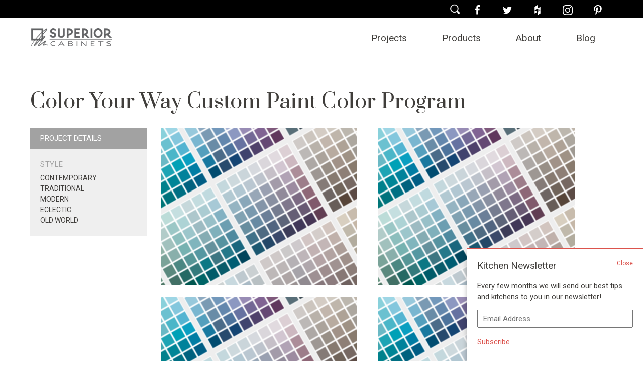

--- FILE ---
content_type: text/html; charset=UTF-8
request_url: https://superiorcabinets.us/project/color-your-way-custom-paint-color-program/?room=mudroom
body_size: 14681
content:
<!doctype html>
<!--[if lt IE 7]> <html class="no-js  ie6 oldie" lang="en" itemscope itemtype="https://schema.org/Organization"> <![endif]-->
<!--[if IE 7]>    <html class="no-js  ie7 oldie" lang="en" itemscope itemtype="https://schema.org/Organization"> <![endif]-->
<!--[if IE 8]>    <html class="no-js  ie8 oldie" lang="en" itemscope itemtype="https://schema.org/Organization"> <![endif]-->
<!--[if gt IE 8]><!-->
<html class="no-js " lang="en" itemscope itemtype="https://schema.org/Organization" xmlns="http://www.w3.org/1999/xhtml"> <!--<![endif]-->
<head>
	<meta charset="utf-8">
	<meta http-equiv="X-UA-Compatible" content="IE=edge">
	<meta name="msvalidate.01" content="0D4BBE13BB121D7A13A487D83CEAB616" />

		<title>Color Your Way Custom Paint Color Program | Superior Cabinets</title>
	<base href="https://superiorcabinets.us">
	<link href='https://fonts.googleapis.com/css?family=Prata%7CRoboto:100,400,500,500italic' rel='stylesheet' type='text/css'>

	<link rel="apple-touch-icon" sizes="57x57" href="https://superiorcabinets.us/wp-content/themes/territorial2015/assets/img/ico/apple-touch-icon-57x57.png">
	<link rel="apple-touch-icon" sizes="60x60" href="https://superiorcabinets.us/wp-content/themes/territorial2015/assets/img/ico/apple-touch-icon-60x60.png">
	<link rel="apple-touch-icon" sizes="72x72" href="https://superiorcabinets.us/wp-content/themes/territorial2015/assets/img/ico/apple-touch-icon-72x72.png">
	<link rel="apple-touch-icon" sizes="76x76" href="https://superiorcabinets.us/wp-content/themes/territorial2015/assets/img/ico/apple-touch-icon-76x76.png">
	<link rel="apple-touch-icon" sizes="114x114" href="https://superiorcabinets.us/wp-content/themes/territorial2015/assets/img/ico/apple-touch-icon-114x114.png">
	<link rel="apple-touch-icon" sizes="120x120" href="https://superiorcabinets.us/wp-content/themes/territorial2015/assets/img/ico/apple-touch-icon-120x120.png">
	<link rel="apple-touch-icon" sizes="144x144" href="https://superiorcabinets.us/wp-content/themes/territorial2015/assets/img/ico/apple-touch-icon-144x144.png">
	<link rel="apple-touch-icon" sizes="152x152" href="https://superiorcabinets.us/wp-content/themes/territorial2015/assets/img/ico/apple-touch-icon-152x152.png">
	<link rel="apple-touch-icon" sizes="180x180" href="https://superiorcabinets.us/wp-content/themes/territorial2015/assets/img/ico/apple-touch-icon-180x180.png">
	<link rel="icon" type="image/png" href="https://superiorcabinets.us/wp-content/themes/territorial2015/assets/img/ico/favicon-32x32.png" sizes="32x32">
	<link rel="icon" type="image/png" href="https://superiorcabinets.us/wp-content/themes/territorial2015/assets/img/ico/android-chrome-192x192.png" sizes="192x192">
	<link rel="icon" type="image/png" href="https://superiorcabinets.us/wp-content/themes/territorial2015/assets/img/ico/favicon-96x96.png" sizes="96x96">
	<link rel="icon" type="image/png" href="https://superiorcabinets.us/wp-content/themes/territorial2015/assets/img/ico/favicon-16x16.png" sizes="16x16">
	<link rel="manifest" href="https://superiorcabinets.us/wp-content/themes/territorial2015/assets/img/ico/manifest.json">
	<meta name="msapplication-TileColor" content="#b91d47">
	<meta name="msapplication-TileImage" content="https://superiorcabinets.us/wp-content/themes/territorial2015/assets/img/ico/mstile-144x144.png">
	<meta name="theme-color" content="#ffffff">

	<meta name="viewport" content="width=device-width,initial-scale=1.0,minimum-scale=1.0">

	<meta property="og:title" content="Color Your Way Custom Paint Color Program | Superior Cabinets" />
	<meta property="og:type" content="website" />
	<meta property="og:image" content="https://superiorcabinets.us/wp-content/uploads/2023/05/superior-cabinets-usa-custom-colors-2-500x310.png" />
	<meta property="og:site_name" content="Superior Cabinets" />
	<meta property="og:description" content="Read more about our Color Your Way Custom Paint Color Program." />

	<meta name="p:domain_verify" content="b584429db398317034d6e381acaee20c"/>

	<meta name="twitter:card" content="summary">
	<meta name="twitter:title" content="Color Your Way Custom Paint Color Program | Superior Cabinets">
	<meta name="twitter:description" content="Read more about our Color Your Way Custom Paint Color Program.">
	<meta name="twitter:image:src" content="https://superiorcabinets.us/wp-content/uploads/2023/05/superior-cabinets-usa-custom-colors-2-500x310.png">
	<meta name="twitter:domain" content="https://superiorcabinets.us">

	<meta itemprop="name" content="Color Your Way Custom Paint Color Program | Superior Cabinets">
	<meta itemprop="description" content="Read more about our Color Your Way Custom Paint Color Program.">
	<meta itemprop="image" content="https://superiorcabinets.us/wp-content/uploads/2023/05/superior-cabinets-usa-custom-colors-2-500x310.png">

	<!--[if lt IE 9]><script src="//cdnjs.cloudflare.com/ajax/libs/html5shiv/3.7/html5shiv.min.js"></script><![endif]-->

	<meta name='robots' content='index, follow, max-image-preview:large, max-snippet:-1, max-video-preview:-1' />
	<style>img:is([sizes="auto" i], [sizes^="auto," i]) { contain-intrinsic-size: 3000px 1500px }</style>
	
	<!-- This site is optimized with the Yoast SEO Premium plugin v24.8 (Yoast SEO v26.2) - https://yoast.com/wordpress/plugins/seo/ -->
	<meta name="description" content="Color outside the lines with the Colour Your Way – Custom Painted Color Program for the USA by Superior Cabinets." />
	<meta property="og:locale" content="en_US" />
	<meta property="og:type" content="article" />
	<meta property="og:title" content="Color Your Way Custom Paint Color Program" />
	<meta property="og:description" content="Color outside the lines with the Colour Your Way – Custom Painted Color Program for the USA by Superior Cabinets." />
	<meta property="og:url" content="https://superiorcabinets.us/project/color-your-way-custom-paint-color-program/" />
	<meta property="og:site_name" content="Superior Cabinets" />
	<meta property="article:publisher" content="https://www.facebook.com/SuperiorCabinets/" />
	<meta property="article:modified_time" content="2023-05-04T21:15:01+00:00" />
	<meta property="og:image" content="https://superiorcabinets.us/wp-content/uploads/2023/05/superior-cabinets-usa-custom-colors-2.png" />
	<meta property="og:image:width" content="500" />
	<meta property="og:image:height" content="500" />
	<meta property="og:image:type" content="image/png" />
	<meta name="twitter:card" content="summary_large_image" />
	<meta name="twitter:site" content="@superiorcabinet" />
	<script type="application/ld+json" class="yoast-schema-graph">{"@context":"https://schema.org","@graph":[{"@type":"WebPage","@id":"https://superiorcabinets.us/project/color-your-way-custom-paint-color-program/","url":"https://superiorcabinets.us/project/color-your-way-custom-paint-color-program/","name":"Color Your Way Custom Paint Color Program - Superior Cabinets","isPartOf":{"@id":"https://superiorcabinets.us/#website"},"primaryImageOfPage":{"@id":"https://superiorcabinets.us/project/color-your-way-custom-paint-color-program/#primaryimage"},"image":{"@id":"https://superiorcabinets.us/project/color-your-way-custom-paint-color-program/#primaryimage"},"thumbnailUrl":"https://superiorcabinets.us/wp-content/uploads/2023/05/superior-cabinets-usa-custom-colors-2.png","datePublished":"2023-05-04T21:12:16+00:00","dateModified":"2023-05-04T21:15:01+00:00","description":"Color outside the lines with the Colour Your Way – Custom Painted Color Program for the USA by Superior Cabinets.","breadcrumb":{"@id":"https://superiorcabinets.us/project/color-your-way-custom-paint-color-program/#breadcrumb"},"inLanguage":"en","potentialAction":[{"@type":"ReadAction","target":["https://superiorcabinets.us/project/color-your-way-custom-paint-color-program/"]}]},{"@type":"ImageObject","inLanguage":"en","@id":"https://superiorcabinets.us/project/color-your-way-custom-paint-color-program/#primaryimage","url":"https://superiorcabinets.us/wp-content/uploads/2023/05/superior-cabinets-usa-custom-colors-2.png","contentUrl":"https://superiorcabinets.us/wp-content/uploads/2023/05/superior-cabinets-usa-custom-colors-2.png","width":500,"height":500,"caption":"Color Your Way - Custom Paint Color Program by Superior Cabinets for the USA."},{"@type":"BreadcrumbList","@id":"https://superiorcabinets.us/project/color-your-way-custom-paint-color-program/#breadcrumb","itemListElement":[{"@type":"ListItem","position":1,"name":"Home","item":"https://superiorcabinets.us/"},{"@type":"ListItem","position":2,"name":"Color Your Way Custom Paint Color Program"}]},{"@type":"WebSite","@id":"https://superiorcabinets.us/#website","url":"https://superiorcabinets.us/","name":"Superior Cabinets","description":"","publisher":{"@id":"https://superiorcabinets.us/#organization"},"potentialAction":[{"@type":"SearchAction","target":{"@type":"EntryPoint","urlTemplate":"https://superiorcabinets.us/?s={search_term_string}"},"query-input":{"@type":"PropertyValueSpecification","valueRequired":true,"valueName":"search_term_string"}}],"inLanguage":"en"},{"@type":"Organization","@id":"https://superiorcabinets.us/#organization","name":"Superior Cabinets","url":"https://superiorcabinets.us/","logo":{"@type":"ImageObject","inLanguage":"en","@id":"https://superiorcabinets.us/#/schema/logo/image/","url":"https://superiorcabinets.us/wp-content/uploads/2015/07/logo.png","contentUrl":"https://superiorcabinets.us/wp-content/uploads/2015/07/logo.png","width":163,"height":35,"caption":"Superior Cabinets"},"image":{"@id":"https://superiorcabinets.us/#/schema/logo/image/"},"sameAs":["https://www.facebook.com/SuperiorCabinets/","https://x.com/superiorcabinet","https://www.instagram.com/superiorcabinets/","https://ca.linkedin.com/company/superior-cabinets","http://pinterest.com/superiorcabinet/","https://www.youtube.com/user/superiorcabinets"]}]}</script>
	<!-- / Yoast SEO Premium plugin. -->


<link rel='dns-prefetch' href='//www.google.com' />
<script type="text/javascript">
/* <![CDATA[ */
window._wpemojiSettings = {"baseUrl":"https:\/\/s.w.org\/images\/core\/emoji\/16.0.1\/72x72\/","ext":".png","svgUrl":"https:\/\/s.w.org\/images\/core\/emoji\/16.0.1\/svg\/","svgExt":".svg","source":{"concatemoji":"https:\/\/superiorcabinets.us\/wp-includes\/js\/wp-emoji-release.min.js?ver=6.8.3"}};
/*! This file is auto-generated */
!function(s,n){var o,i,e;function c(e){try{var t={supportTests:e,timestamp:(new Date).valueOf()};sessionStorage.setItem(o,JSON.stringify(t))}catch(e){}}function p(e,t,n){e.clearRect(0,0,e.canvas.width,e.canvas.height),e.fillText(t,0,0);var t=new Uint32Array(e.getImageData(0,0,e.canvas.width,e.canvas.height).data),a=(e.clearRect(0,0,e.canvas.width,e.canvas.height),e.fillText(n,0,0),new Uint32Array(e.getImageData(0,0,e.canvas.width,e.canvas.height).data));return t.every(function(e,t){return e===a[t]})}function u(e,t){e.clearRect(0,0,e.canvas.width,e.canvas.height),e.fillText(t,0,0);for(var n=e.getImageData(16,16,1,1),a=0;a<n.data.length;a++)if(0!==n.data[a])return!1;return!0}function f(e,t,n,a){switch(t){case"flag":return n(e,"\ud83c\udff3\ufe0f\u200d\u26a7\ufe0f","\ud83c\udff3\ufe0f\u200b\u26a7\ufe0f")?!1:!n(e,"\ud83c\udde8\ud83c\uddf6","\ud83c\udde8\u200b\ud83c\uddf6")&&!n(e,"\ud83c\udff4\udb40\udc67\udb40\udc62\udb40\udc65\udb40\udc6e\udb40\udc67\udb40\udc7f","\ud83c\udff4\u200b\udb40\udc67\u200b\udb40\udc62\u200b\udb40\udc65\u200b\udb40\udc6e\u200b\udb40\udc67\u200b\udb40\udc7f");case"emoji":return!a(e,"\ud83e\udedf")}return!1}function g(e,t,n,a){var r="undefined"!=typeof WorkerGlobalScope&&self instanceof WorkerGlobalScope?new OffscreenCanvas(300,150):s.createElement("canvas"),o=r.getContext("2d",{willReadFrequently:!0}),i=(o.textBaseline="top",o.font="600 32px Arial",{});return e.forEach(function(e){i[e]=t(o,e,n,a)}),i}function t(e){var t=s.createElement("script");t.src=e,t.defer=!0,s.head.appendChild(t)}"undefined"!=typeof Promise&&(o="wpEmojiSettingsSupports",i=["flag","emoji"],n.supports={everything:!0,everythingExceptFlag:!0},e=new Promise(function(e){s.addEventListener("DOMContentLoaded",e,{once:!0})}),new Promise(function(t){var n=function(){try{var e=JSON.parse(sessionStorage.getItem(o));if("object"==typeof e&&"number"==typeof e.timestamp&&(new Date).valueOf()<e.timestamp+604800&&"object"==typeof e.supportTests)return e.supportTests}catch(e){}return null}();if(!n){if("undefined"!=typeof Worker&&"undefined"!=typeof OffscreenCanvas&&"undefined"!=typeof URL&&URL.createObjectURL&&"undefined"!=typeof Blob)try{var e="postMessage("+g.toString()+"("+[JSON.stringify(i),f.toString(),p.toString(),u.toString()].join(",")+"));",a=new Blob([e],{type:"text/javascript"}),r=new Worker(URL.createObjectURL(a),{name:"wpTestEmojiSupports"});return void(r.onmessage=function(e){c(n=e.data),r.terminate(),t(n)})}catch(e){}c(n=g(i,f,p,u))}t(n)}).then(function(e){for(var t in e)n.supports[t]=e[t],n.supports.everything=n.supports.everything&&n.supports[t],"flag"!==t&&(n.supports.everythingExceptFlag=n.supports.everythingExceptFlag&&n.supports[t]);n.supports.everythingExceptFlag=n.supports.everythingExceptFlag&&!n.supports.flag,n.DOMReady=!1,n.readyCallback=function(){n.DOMReady=!0}}).then(function(){return e}).then(function(){var e;n.supports.everything||(n.readyCallback(),(e=n.source||{}).concatemoji?t(e.concatemoji):e.wpemoji&&e.twemoji&&(t(e.twemoji),t(e.wpemoji)))}))}((window,document),window._wpemojiSettings);
/* ]]> */
</script>

<style id='wp-emoji-styles-inline-css' type='text/css'>

	img.wp-smiley, img.emoji {
		display: inline !important;
		border: none !important;
		box-shadow: none !important;
		height: 1em !important;
		width: 1em !important;
		margin: 0 0.07em !important;
		vertical-align: -0.1em !important;
		background: none !important;
		padding: 0 !important;
	}
</style>
<link rel='stylesheet' id='wp-block-library-css' href='https://superiorcabinets.us/wp-includes/css/dist/block-library/style.min.css?ver=6.8.3' type='text/css' media='all' />
<style id='classic-theme-styles-inline-css' type='text/css'>
/*! This file is auto-generated */
.wp-block-button__link{color:#fff;background-color:#32373c;border-radius:9999px;box-shadow:none;text-decoration:none;padding:calc(.667em + 2px) calc(1.333em + 2px);font-size:1.125em}.wp-block-file__button{background:#32373c;color:#fff;text-decoration:none}
</style>
<style id='global-styles-inline-css' type='text/css'>
:root{--wp--preset--aspect-ratio--square: 1;--wp--preset--aspect-ratio--4-3: 4/3;--wp--preset--aspect-ratio--3-4: 3/4;--wp--preset--aspect-ratio--3-2: 3/2;--wp--preset--aspect-ratio--2-3: 2/3;--wp--preset--aspect-ratio--16-9: 16/9;--wp--preset--aspect-ratio--9-16: 9/16;--wp--preset--color--black: #000000;--wp--preset--color--cyan-bluish-gray: #abb8c3;--wp--preset--color--white: #ffffff;--wp--preset--color--pale-pink: #f78da7;--wp--preset--color--vivid-red: #cf2e2e;--wp--preset--color--luminous-vivid-orange: #ff6900;--wp--preset--color--luminous-vivid-amber: #fcb900;--wp--preset--color--light-green-cyan: #7bdcb5;--wp--preset--color--vivid-green-cyan: #00d084;--wp--preset--color--pale-cyan-blue: #8ed1fc;--wp--preset--color--vivid-cyan-blue: #0693e3;--wp--preset--color--vivid-purple: #9b51e0;--wp--preset--gradient--vivid-cyan-blue-to-vivid-purple: linear-gradient(135deg,rgba(6,147,227,1) 0%,rgb(155,81,224) 100%);--wp--preset--gradient--light-green-cyan-to-vivid-green-cyan: linear-gradient(135deg,rgb(122,220,180) 0%,rgb(0,208,130) 100%);--wp--preset--gradient--luminous-vivid-amber-to-luminous-vivid-orange: linear-gradient(135deg,rgba(252,185,0,1) 0%,rgba(255,105,0,1) 100%);--wp--preset--gradient--luminous-vivid-orange-to-vivid-red: linear-gradient(135deg,rgba(255,105,0,1) 0%,rgb(207,46,46) 100%);--wp--preset--gradient--very-light-gray-to-cyan-bluish-gray: linear-gradient(135deg,rgb(238,238,238) 0%,rgb(169,184,195) 100%);--wp--preset--gradient--cool-to-warm-spectrum: linear-gradient(135deg,rgb(74,234,220) 0%,rgb(151,120,209) 20%,rgb(207,42,186) 40%,rgb(238,44,130) 60%,rgb(251,105,98) 80%,rgb(254,248,76) 100%);--wp--preset--gradient--blush-light-purple: linear-gradient(135deg,rgb(255,206,236) 0%,rgb(152,150,240) 100%);--wp--preset--gradient--blush-bordeaux: linear-gradient(135deg,rgb(254,205,165) 0%,rgb(254,45,45) 50%,rgb(107,0,62) 100%);--wp--preset--gradient--luminous-dusk: linear-gradient(135deg,rgb(255,203,112) 0%,rgb(199,81,192) 50%,rgb(65,88,208) 100%);--wp--preset--gradient--pale-ocean: linear-gradient(135deg,rgb(255,245,203) 0%,rgb(182,227,212) 50%,rgb(51,167,181) 100%);--wp--preset--gradient--electric-grass: linear-gradient(135deg,rgb(202,248,128) 0%,rgb(113,206,126) 100%);--wp--preset--gradient--midnight: linear-gradient(135deg,rgb(2,3,129) 0%,rgb(40,116,252) 100%);--wp--preset--font-size--small: 13px;--wp--preset--font-size--medium: 20px;--wp--preset--font-size--large: 36px;--wp--preset--font-size--x-large: 42px;--wp--preset--spacing--20: 0.44rem;--wp--preset--spacing--30: 0.67rem;--wp--preset--spacing--40: 1rem;--wp--preset--spacing--50: 1.5rem;--wp--preset--spacing--60: 2.25rem;--wp--preset--spacing--70: 3.38rem;--wp--preset--spacing--80: 5.06rem;--wp--preset--shadow--natural: 6px 6px 9px rgba(0, 0, 0, 0.2);--wp--preset--shadow--deep: 12px 12px 50px rgba(0, 0, 0, 0.4);--wp--preset--shadow--sharp: 6px 6px 0px rgba(0, 0, 0, 0.2);--wp--preset--shadow--outlined: 6px 6px 0px -3px rgba(255, 255, 255, 1), 6px 6px rgba(0, 0, 0, 1);--wp--preset--shadow--crisp: 6px 6px 0px rgba(0, 0, 0, 1);}:where(.is-layout-flex){gap: 0.5em;}:where(.is-layout-grid){gap: 0.5em;}body .is-layout-flex{display: flex;}.is-layout-flex{flex-wrap: wrap;align-items: center;}.is-layout-flex > :is(*, div){margin: 0;}body .is-layout-grid{display: grid;}.is-layout-grid > :is(*, div){margin: 0;}:where(.wp-block-columns.is-layout-flex){gap: 2em;}:where(.wp-block-columns.is-layout-grid){gap: 2em;}:where(.wp-block-post-template.is-layout-flex){gap: 1.25em;}:where(.wp-block-post-template.is-layout-grid){gap: 1.25em;}.has-black-color{color: var(--wp--preset--color--black) !important;}.has-cyan-bluish-gray-color{color: var(--wp--preset--color--cyan-bluish-gray) !important;}.has-white-color{color: var(--wp--preset--color--white) !important;}.has-pale-pink-color{color: var(--wp--preset--color--pale-pink) !important;}.has-vivid-red-color{color: var(--wp--preset--color--vivid-red) !important;}.has-luminous-vivid-orange-color{color: var(--wp--preset--color--luminous-vivid-orange) !important;}.has-luminous-vivid-amber-color{color: var(--wp--preset--color--luminous-vivid-amber) !important;}.has-light-green-cyan-color{color: var(--wp--preset--color--light-green-cyan) !important;}.has-vivid-green-cyan-color{color: var(--wp--preset--color--vivid-green-cyan) !important;}.has-pale-cyan-blue-color{color: var(--wp--preset--color--pale-cyan-blue) !important;}.has-vivid-cyan-blue-color{color: var(--wp--preset--color--vivid-cyan-blue) !important;}.has-vivid-purple-color{color: var(--wp--preset--color--vivid-purple) !important;}.has-black-background-color{background-color: var(--wp--preset--color--black) !important;}.has-cyan-bluish-gray-background-color{background-color: var(--wp--preset--color--cyan-bluish-gray) !important;}.has-white-background-color{background-color: var(--wp--preset--color--white) !important;}.has-pale-pink-background-color{background-color: var(--wp--preset--color--pale-pink) !important;}.has-vivid-red-background-color{background-color: var(--wp--preset--color--vivid-red) !important;}.has-luminous-vivid-orange-background-color{background-color: var(--wp--preset--color--luminous-vivid-orange) !important;}.has-luminous-vivid-amber-background-color{background-color: var(--wp--preset--color--luminous-vivid-amber) !important;}.has-light-green-cyan-background-color{background-color: var(--wp--preset--color--light-green-cyan) !important;}.has-vivid-green-cyan-background-color{background-color: var(--wp--preset--color--vivid-green-cyan) !important;}.has-pale-cyan-blue-background-color{background-color: var(--wp--preset--color--pale-cyan-blue) !important;}.has-vivid-cyan-blue-background-color{background-color: var(--wp--preset--color--vivid-cyan-blue) !important;}.has-vivid-purple-background-color{background-color: var(--wp--preset--color--vivid-purple) !important;}.has-black-border-color{border-color: var(--wp--preset--color--black) !important;}.has-cyan-bluish-gray-border-color{border-color: var(--wp--preset--color--cyan-bluish-gray) !important;}.has-white-border-color{border-color: var(--wp--preset--color--white) !important;}.has-pale-pink-border-color{border-color: var(--wp--preset--color--pale-pink) !important;}.has-vivid-red-border-color{border-color: var(--wp--preset--color--vivid-red) !important;}.has-luminous-vivid-orange-border-color{border-color: var(--wp--preset--color--luminous-vivid-orange) !important;}.has-luminous-vivid-amber-border-color{border-color: var(--wp--preset--color--luminous-vivid-amber) !important;}.has-light-green-cyan-border-color{border-color: var(--wp--preset--color--light-green-cyan) !important;}.has-vivid-green-cyan-border-color{border-color: var(--wp--preset--color--vivid-green-cyan) !important;}.has-pale-cyan-blue-border-color{border-color: var(--wp--preset--color--pale-cyan-blue) !important;}.has-vivid-cyan-blue-border-color{border-color: var(--wp--preset--color--vivid-cyan-blue) !important;}.has-vivid-purple-border-color{border-color: var(--wp--preset--color--vivid-purple) !important;}.has-vivid-cyan-blue-to-vivid-purple-gradient-background{background: var(--wp--preset--gradient--vivid-cyan-blue-to-vivid-purple) !important;}.has-light-green-cyan-to-vivid-green-cyan-gradient-background{background: var(--wp--preset--gradient--light-green-cyan-to-vivid-green-cyan) !important;}.has-luminous-vivid-amber-to-luminous-vivid-orange-gradient-background{background: var(--wp--preset--gradient--luminous-vivid-amber-to-luminous-vivid-orange) !important;}.has-luminous-vivid-orange-to-vivid-red-gradient-background{background: var(--wp--preset--gradient--luminous-vivid-orange-to-vivid-red) !important;}.has-very-light-gray-to-cyan-bluish-gray-gradient-background{background: var(--wp--preset--gradient--very-light-gray-to-cyan-bluish-gray) !important;}.has-cool-to-warm-spectrum-gradient-background{background: var(--wp--preset--gradient--cool-to-warm-spectrum) !important;}.has-blush-light-purple-gradient-background{background: var(--wp--preset--gradient--blush-light-purple) !important;}.has-blush-bordeaux-gradient-background{background: var(--wp--preset--gradient--blush-bordeaux) !important;}.has-luminous-dusk-gradient-background{background: var(--wp--preset--gradient--luminous-dusk) !important;}.has-pale-ocean-gradient-background{background: var(--wp--preset--gradient--pale-ocean) !important;}.has-electric-grass-gradient-background{background: var(--wp--preset--gradient--electric-grass) !important;}.has-midnight-gradient-background{background: var(--wp--preset--gradient--midnight) !important;}.has-small-font-size{font-size: var(--wp--preset--font-size--small) !important;}.has-medium-font-size{font-size: var(--wp--preset--font-size--medium) !important;}.has-large-font-size{font-size: var(--wp--preset--font-size--large) !important;}.has-x-large-font-size{font-size: var(--wp--preset--font-size--x-large) !important;}
:where(.wp-block-post-template.is-layout-flex){gap: 1.25em;}:where(.wp-block-post-template.is-layout-grid){gap: 1.25em;}
:where(.wp-block-columns.is-layout-flex){gap: 2em;}:where(.wp-block-columns.is-layout-grid){gap: 2em;}
:root :where(.wp-block-pullquote){font-size: 1.5em;line-height: 1.6;}
</style>
<link rel='stylesheet' id='bbp-default-css' href='https://superiorcabinets.us/wp-content/plugins/bbpress/templates/default/css/bbpress.min.css?ver=2.6.14' type='text/css' media='all' />
<link rel='stylesheet' id='cpsh-shortcodes-css' href='https://superiorcabinets.us/wp-content/plugins/column-shortcodes/assets/css/shortcodes.css?ver=1.0.1' type='text/css' media='all' />
<link rel='stylesheet' id='contact-form-7-css' href='https://superiorcabinets.us/wp-content/plugins/contact-form-7/includes/css/styles.css?ver=6.1.3' type='text/css' media='all' />
<link rel='stylesheet' id='collapscore-css-css' href='https://superiorcabinets.us/wp-content/plugins/jquery-collapse-o-matic/css/core_style.css?ver=1.0' type='text/css' media='all' />
<link rel='stylesheet' id='collapseomatic-css-css' href='https://superiorcabinets.us/wp-content/plugins/jquery-collapse-o-matic/css/light_style.css?ver=1.6' type='text/css' media='all' />
<link rel='stylesheet' id='territorial2015-child-css' href='https://superiorcabinets.us/wp-content/themes/territorial2015/style.css?ver=6.8.3' type='text/css' media='all' />
<link rel='stylesheet' id='territorial-css' href='https://superiorcabinets.us/wp-content/themes/territorial2015/style.css?ver=1762185561' type='text/css' media='all' />
<link rel='stylesheet' id='child-style-css' href='https://superiorcabinets.us/wp-content/themes/territorial2015-child/style.css?ver=1762185561' type='text/css' media='all' />
<link rel='stylesheet' id='wp-featherlight-css' href='https://superiorcabinets.us/wp-content/plugins/wp-featherlight/css/wp-featherlight.min.css?ver=1.3.4' type='text/css' media='all' />
<link rel='stylesheet' id='__EPYT__style-css' href='https://superiorcabinets.us/wp-content/plugins/youtube-embed-plus/styles/ytprefs.min.css?ver=14.2.3' type='text/css' media='all' />
<style id='__EPYT__style-inline-css' type='text/css'>

                .epyt-gallery-thumb {
                        width: 33.333%;
                }
                
</style>
<link rel='stylesheet' id='wpgdprc-front-css-css' href='https://superiorcabinets.us/wp-content/plugins/wp-gdpr-compliance/Assets/css/front.css?ver=1707058243' type='text/css' media='all' />
<style id='wpgdprc-front-css-inline-css' type='text/css'>
:root{--wp-gdpr--bar--background-color: #000000;--wp-gdpr--bar--color: #ffffff;--wp-gdpr--button--background-color: #000000;--wp-gdpr--button--background-color--darken: #000000;--wp-gdpr--button--color: #ffffff;}
</style>
<script type="text/javascript" src="https://superiorcabinets.us/wp-includes/js/jquery/jquery.min.js?ver=3.7.1" id="jquery-core-js"></script>
<script type="text/javascript" src="https://superiorcabinets.us/wp-includes/js/jquery/jquery-migrate.min.js?ver=3.4.1" id="jquery-migrate-js"></script>
<script type="text/javascript" src="https://superiorcabinets.us/wp-content/themes/territorial2015-child/assets/js/app.min.js?ver=1762185561" id="custom-script-js"></script>
<script type="text/javascript" id="__ytprefs__-js-extra">
/* <![CDATA[ */
var _EPYT_ = {"ajaxurl":"https:\/\/superiorcabinets.us\/wp-admin\/admin-ajax.php","security":"e1f8b64cb7","gallery_scrolloffset":"20","eppathtoscripts":"https:\/\/superiorcabinets.us\/wp-content\/plugins\/youtube-embed-plus\/scripts\/","eppath":"https:\/\/superiorcabinets.us\/wp-content\/plugins\/youtube-embed-plus\/","epresponsiveselector":"[\"iframe.__youtube_prefs_widget__\"]","epdovol":"1","version":"14.2.3","evselector":"iframe.__youtube_prefs__[src], iframe[src*=\"youtube.com\/embed\/\"], iframe[src*=\"youtube-nocookie.com\/embed\/\"]","ajax_compat":"","maxres_facade":"eager","ytapi_load":"light","pause_others":"","stopMobileBuffer":"1","facade_mode":"","not_live_on_channel":""};
/* ]]> */
</script>
<script type="text/javascript" src="https://superiorcabinets.us/wp-content/plugins/youtube-embed-plus/scripts/ytprefs.min.js?ver=14.2.3" id="__ytprefs__-js"></script>
<script type="text/javascript" id="wpgdprc-front-js-js-extra">
/* <![CDATA[ */
var wpgdprcFront = {"ajaxUrl":"https:\/\/superiorcabinets.us\/wp-admin\/admin-ajax.php","ajaxNonce":"e692dfdefa","ajaxArg":"security","pluginPrefix":"wpgdprc","blogId":"1","isMultiSite":"","locale":"en","showSignUpModal":"","showFormModal":"","cookieName":"wpgdprc-consent","consentVersion":"","path":"\/","prefix":"wpgdprc"};
/* ]]> */
</script>
<script type="text/javascript" src="https://superiorcabinets.us/wp-content/plugins/wp-gdpr-compliance/Assets/js/front.min.js?ver=1707058243" id="wpgdprc-front-js-js"></script>
<link rel="https://api.w.org/" href="https://superiorcabinets.us/wp-json/" /><link rel="EditURI" type="application/rsd+xml" title="RSD" href="https://superiorcabinets.us/xmlrpc.php?rsd" />
<meta name="generator" content="WordPress 6.8.3" />
<link rel='shortlink' href='https://superiorcabinets.us/?p=13881' />
<link rel="alternate" title="oEmbed (JSON)" type="application/json+oembed" href="https://superiorcabinets.us/wp-json/oembed/1.0/embed?url=https%3A%2F%2Fsuperiorcabinets.us%2Fproject%2Fcolor-your-way-custom-paint-color-program%2F" />
<link rel="alternate" title="oEmbed (XML)" type="text/xml+oembed" href="https://superiorcabinets.us/wp-json/oembed/1.0/embed?url=https%3A%2F%2Fsuperiorcabinets.us%2Fproject%2Fcolor-your-way-custom-paint-color-program%2F&#038;format=xml" />

	<!-- Global site tag (gtag.js) - Google Analytics -->
	<script async src="https://www.googletagmanager.com/gtag/js?id=UA-21127536-3"></script>
	<script>
		window.dataLayer = window.dataLayer || [];
		function gtag(){dataLayer.push(arguments);}
		gtag('js', new Date());

		gtag('config', 'UA-21127536-3');
	</script>



	
	<!-- Hotjar Tracking Code for https://superiorcabinets.ca/ -->
	<script>
		(function(h,o,t,j,a,r){
			h.hj=h.hj||function(){(h.hj.q=h.hj.q||[]).push(arguments)};
			h._hjSettings={hjid:444424,hjsv:5};
			a=o.getElementsByTagName('head')[0];
			r=o.createElement('script');r.async=1;
			r.src=t+h._hjSettings.hjid+j+h._hjSettings.hjsv;
			a.appendChild(r);
		})(window,document,'//static.hotjar.com/c/hotjar-','.js?sv=');
	</script>
</head>
<body class="wp-singular project-template-default single single-project postid-13881 wp-theme-territorial2015 wp-child-theme-territorial2015-child wp-featherlight-captions">
<!-- Facebook Pixel Code -->
<script>
	!function(f,b,e,v,n,t,s){if(f.fbq)return;n=f.fbq=function(){n.callMethod?
		n.callMethod.apply(n,arguments):n.queue.push(arguments)};if(!f._fbq)f._fbq=n;
		n.push=n;n.loaded=!0;n.version='2.0';n.queue=[];t=b.createElement(e);t.async=!0;
		t.src=v;s=b.getElementsByTagName(e)[0];s.parentNode.insertBefore(t,s)}(window,
		document,'script','//connect.facebook.net/en_US/fbevents.js');

	fbq('init', '969210733118111');
	fbq('track', 'PageView');
</script>
<noscript><img height="1" width="1" style="display:none" alt="fb"
               src="https://www.facebook.com/tr?id=969210733118111&ev=PageView&noscript=1"
	/></noscript>
<!-- End Facebook Pixel Code -->
<div class="scrolltotop">^</div>
<div class="wrapper">
	<header class="theme-header">
		<section class="secondary">
	<div class="centered">
		<nav>
			<form role="search" method="get" id="searchform" class="searchform desktop-only" action="https://superiorcabinets.us/">
	<div class="input-fields">
		<input type="text" value="" name="s" id="s" />
		<input type="submit" id="searchsubmit" value="Search" />
	</div>
	<div class="sprite mag-glass">
	</div>
</form>			<ul>
				<li class="chiclets desktop-only"><a href="https://www.facebook.com/SuperiorCabinets" class="">
						<svg version="1.1" xmlns="http://www.w3.org/2000/svg" x="0px" y="0px"
     viewBox="0 0 28 28">
    <path d="M7.5,14.1V9.5h4V6.1c0-1.9,0.5-3.4,1.6-4.5S15.6,0,17.4,0C19,0,20.1,0.1,21,0.2v4.1h-2.5c-0.9,0-1.5,0.2-1.8,0.6
c-0.3,0.4-0.5,0.9-0.5,1.7v3h4.6l-0.6,4.6h-4V26h-4.8V14.1L7.5,14.1L7.5,14.1z"/>
</svg>					</a></li>
				<li class="chiclets desktop-only"><a href="https://twitter.com/SuperiorCabinet" class="">
						<svg version="1.1" xmlns="http://www.w3.org/2000/svg" x="0px" y="0px"
 viewBox="0 0 28 28">
<path d="M1.7,21.7c0.4,0,0.8,0.1,1.2,0.1c2.3,0,4.4-0.7,6.3-2.2c-1.1,0-2.1-0.4-2.9-1s-1.5-1.5-1.8-2.5c0.3,0.1,0.7,0.1,1,0.1
c0.4,0,0.9-0.1,1.3-0.2c-1.2-0.2-2.1-0.8-2.9-1.7c-0.8-0.9-1.1-2-1.1-3.2V11c0.7,0.4,1.5,0.6,2.3,0.6c-0.7-0.5-1.2-1.1-1.6-1.8
S2.7,8.3,2.7,7.5c0-0.9,0.2-1.8,0.7-2.5C4.7,6.5,6.2,7.7,8,8.6s3.7,1.5,5.8,1.6c-0.1-0.4-0.1-0.8-0.1-1.2c0-1.4,0.5-2.6,1.5-3.6
S17.3,4,18.7,4c1.5,0,2.7,0.5,3.7,1.6c1.1-0.2,2.2-0.6,3.2-1.2c-0.4,1.2-1.1,2.1-2.2,2.8c1-0.1,1.9-0.4,2.9-0.8
c-0.7,1-1.5,1.9-2.5,2.6c0,0.1,0,0.4,0,0.7c0,1.4-0.2,2.7-0.6,4.1s-1,2.6-1.8,3.9c-0.8,1.2-1.8,2.3-2.9,3.3c-1.1,1-2.5,1.7-4,2.3
s-3.3,0.9-5,0.9C6.6,24,4,23.2,1.7,21.7L1.7,21.7z"/>
</svg>					</a></li>
				<li class="chiclets desktop-only"><a href="http://www.houzz.com/pro/superiorcabinets/superior-cabinets" class="">
						<svg version="1.1" xmlns="http://www.w3.org/2000/svg" x="0px" y="0px"
     viewBox="0 0 301 301">
    <style type="text/css">
        .st0{opacity: 0.5;}
    </style>
    <g>
        <g>
            <g>
                <polygon points="150.5,301 236.6,250 236.6,150.9 150.5,201.8"/>
                <polygon points="150.5,102.1 236.6,150.9 236.6,51.1"/>
                <polygon class="st0" points="150.5,102.1 150.5,201.8 236.6,150.9"/>
            </g>
            <g>
                <polygon points="64.3,153.3 64.3,253 150.4,202"/>
                <polygon points="150.4,0 64.3,51 64.3,153.3 150.4,102.3"/>
            </g>
        </g>
    </g>
</svg>					</a></li>
				<li class="chiclets desktop-only"><a href="https://instagram.com/superiorcabinets/" class="">
						<svg xmlns="http://www.w3.org/2000/svg" viewBox="0 0 503.84 503.84"><path d="M256,49.47c67.27,0,75.23.26,101.8,1.47,24.56,1.12,37.9,5.22,46.78,8.67a78.05,78.05,0,0,1,29,18.84,78.05,78.05,0,0,1,18.84,29c3.45,8.88,7.55,22.22,8.67,46.78,1.21,26.56,1.47,34.53,1.47,101.8s-0.26,75.23-1.47,101.8c-1.12,24.56-5.22,37.9-8.67,46.78a83.43,83.43,0,0,1-47.81,47.81c-8.88,3.45-22.22,7.55-46.78,8.67-26.56,1.21-34.53,1.47-101.8,1.47s-75.24-.26-101.8-1.47c-24.56-1.12-37.9-5.22-46.78-8.67a78.05,78.05,0,0,1-29-18.84,78.05,78.05,0,0,1-18.84-29c-3.45-8.88-7.55-22.22-8.67-46.78-1.21-26.56-1.47-34.53-1.47-101.8s0.26-75.23,1.47-101.8c1.12-24.56,5.22-37.9,8.67-46.78a78.05,78.05,0,0,1,18.84-29,78.05,78.05,0,0,1,29-18.84c8.88-3.45,22.22-7.55,46.78-8.67,26.56-1.21,34.53-1.47,101.8-1.47m0-45.39c-68.42,0-77,.29-103.87,1.52S107,11.08,91,17.31A123.49,123.49,0,0,0,46.36,46.36,123.49,123.49,0,0,0,17.31,91C11.08,107,6.82,125.32,5.6,152.13S4.08,187.58,4.08,256,4.37,333,5.6,359.87,11.08,405,17.31,421a123.49,123.49,0,0,0,29.06,44.62A123.49,123.49,0,0,0,91,494.7c16,6.23,34.34,10.49,61.15,11.71s35.45,1.52,103.87,1.52,77-.29,103.87-1.52S405,500.92,421,494.7A128.82,128.82,0,0,0,494.7,421c6.23-16,10.49-34.34,11.71-61.15s1.52-35.45,1.52-103.87-0.29-77-1.52-103.87S500.92,107,494.7,91a123.49,123.49,0,0,0-29.06-44.62A123.49,123.49,0,0,0,421,17.31C405,11.08,386.68,6.82,359.87,5.6S324.42,4.08,256,4.08h0Z" transform="translate(-4.08 -4.08)"/><path d="M256,126.64A129.36,129.36,0,1,0,385.36,256,129.36,129.36,0,0,0,256,126.64ZM256,340a84,84,0,1,1,84-84A84,84,0,0,1,256,340Z" transform="translate(-4.08 -4.08)"/><circle cx="386.4" cy="117.44" r="30.23"/></svg>					</a></li>
				<li class="chiclets desktop-only"><a href="https://www.pinterest.com/superiorcabinet/">
						<svg version="1.1" xmlns="http://www.w3.org/2000/svg" x="0px" y="0px" viewBox="0 0 20 20">
    <path d="M8.616 13.228c-0.525 2.753-1.166 5.393-3.066 6.772-0.586-4.162 0.861-7.287 1.533-10.605-1.146-1.93 0.138-5.812 2.556-4.855 2.975 1.177-2.576 7.173 1.15 7.922 3.891 0.782 5.479-6.75 3.067-9.199-3.486-3.538-10.148-0.082-9.328 4.981 0.199 1.238 1.478 1.614 0.511 3.322-2.231-0.494-2.897-2.254-2.811-4.6 0.138-3.839 3.45-6.527 6.772-6.899 4.202-0.471 8.145 1.542 8.688 5.494 0.613 4.46-1.895 9.291-6.389 8.943-1.217-0.093-1.728-0.696-2.683-1.276z"></path>
</svg>					</a></li>

			</ul>
		</nav>
	</div>
</section>		<div class="centered">
			<a href="https://superiorcabinets.us"><span class="logo"></span></a>
			<nav>
				<span class="icon-menu mobile-only"></span>
				<div class="super-menus">
					<div class="mobile-only mobile-search">
						<form role="search" method="get" id="searchform" class="searchform" action="https://superiorcabinets.us/">
							<div class="input-fields active">
								<input type="text" value="" name="s" id="s">
								<input type="submit" id="searchsubmit" value="Search">
							</div>
						</form>
					</div>
					<ul id="menu-primary-navigation-menu" class="menu"><li id="menu-item-53" class="menu-item menu-item-type-post_type menu-item-object-page menu-item-has-children menu-item-53"><a href="https://superiorcabinets.us/projects/">Projects</a>
<ul class="sub-menu">
	<li id="menu-item-54" class="menu-item menu-item-type-post_type menu-item-object-page menu-item-54"><a href="https://superiorcabinets.us/projects/kitchen/">Kitchen</a></li>
	<li id="menu-item-61" class="menu-item menu-item-type-post_type menu-item-object-page menu-item-61"><a href="https://superiorcabinets.us/projects/renovations-before-after/">Renovations</a></li>
	<li id="menu-item-55" class="menu-item menu-item-type-post_type menu-item-object-page menu-item-55"><a href="https://superiorcabinets.us/projects/bath/">Bath</a></li>
	<li id="menu-item-56" class="menu-item menu-item-type-post_type menu-item-object-page menu-item-56"><a href="https://superiorcabinets.us/projects/bar/">Bar</a></li>
	<li id="menu-item-57" class="menu-item menu-item-type-post_type menu-item-object-page menu-item-57"><a href="https://superiorcabinets.us/projects/mudroom-laundry/">Mudroom &#038; Laundry</a></li>
	<li id="menu-item-58" class="menu-item menu-item-type-post_type menu-item-object-page menu-item-58"><a href="https://superiorcabinets.us/projects/living-room/">Living Room</a></li>
	<li id="menu-item-12530" class="menu-item menu-item-type-post_type menu-item-object-page menu-item-12530"><a href="https://superiorcabinets.us/projects/desk/">Desk</a></li>
</ul>
</li>
<li id="menu-item-62" class="menu-item menu-item-type-post_type menu-item-object-page menu-item-has-children menu-item-62"><a href="https://superiorcabinets.us/products/">Products</a>
<ul class="sub-menu">
	<li id="menu-item-3863" class="menu-item menu-item-type-post_type menu-item-object-page menu-item-3863"><a href="https://superiorcabinets.us/products/product-lines/">Product Lines</a></li>
	<li id="menu-item-11279" class="menu-item menu-item-type-post_type menu-item-object-page menu-item-11279"><a href="https://superiorcabinets.us/products/finishes/filter/">Finishes</a></li>
	<li id="menu-item-63" class="menu-item menu-item-type-post_type menu-item-object-page menu-item-63"><a href="https://superiorcabinets.us/products/door-styles/">Door Styles</a></li>
	<li id="menu-item-11367" class="menu-item menu-item-type-post_type menu-item-object-page menu-item-11367"><a href="https://superiorcabinets.us/products/standard-cabinet-features/">Standard Cabinet Features</a></li>
	<li id="menu-item-65" class="menu-item menu-item-type-post_type menu-item-object-page menu-item-65"><a href="https://superiorcabinets.us/products/cabinet-accessories/">Accessories</a></li>
	<li id="menu-item-11303" class="menu-item menu-item-type-post_type menu-item-object-page menu-item-11303"><a href="https://superiorcabinets.us/products/brochure/">Brochure</a></li>
</ul>
</li>
<li id="menu-item-68" class="menu-item menu-item-type-post_type menu-item-object-page menu-item-has-children menu-item-68"><a href="https://superiorcabinets.us/about/">About</a>
<ul class="sub-menu">
	<li id="menu-item-11307" class="menu-item menu-item-type-post_type menu-item-object-page menu-item-11307"><a href="https://superiorcabinets.us/about/our-promise/">Our Promise</a></li>
	<li id="menu-item-11422" class="menu-item menu-item-type-post_type menu-item-object-page menu-item-11422"><a href="https://superiorcabinets.us/about/resources/">Resources</a></li>
	<li id="menu-item-11284" class="menu-item menu-item-type-post_type menu-item-object-page menu-item-11284"><a href="https://superiorcabinets.us/about/become-a-dealer/">Become A Dealer</a></li>
	<li id="menu-item-12195" class="menu-item menu-item-type-post_type menu-item-object-page menu-item-12195"><a href="https://superiorcabinets.us/about/dealers/">Find a Dealer</a></li>
</ul>
</li>
<li id="menu-item-2240" class="menu-item menu-item-type-post_type menu-item-object-page current_page_parent menu-item-2240"><a href="https://superiorcabinets.us/blog/">Blog</a></li>
<li id="menu-item-2241" class="menu-item menu-item-type-post_type menu-item-object-page menu-item-2241"><a href="https://superiorcabinets.us/?page_id=107">Contact</a></li>
</ul>				</div>
			</nav>
		</div>
	</header>
	<main>	<div class="centered">

		
<header class="product-title-header">
	<h1 class="product-title">Color Your Way Custom Paint Color Program</h1>
</header>
<div class="stickyContainer">
	
<aside class="project-sidebar">
	
            <div class='filters-container'>
				<div class='filters-title'>Project Details</div>
		
				<div class='filters-section'>
					<h1 class='section-title'>Style</h1>
                    <ul>
                        <li class='list-heading'>Contemporary</li><li class='list-heading'>Traditional</li><li class='list-heading'>Modern</li><li class='list-heading'>Eclectic</li><li class='list-heading'>Old World</li>
                    </ul>
				</div>			
			
			</div>
		
</aside>
	<section class="content project-page">
		<section class="project-images">
					<div class='share-container' data-room='kitchen'>
                        
                        <a href='https://superiorcabinets.us/wp-content/uploads/2023/05/superior-cabinets-usa-custom-colors-2.png' class='gallery'>
	                        <img class='thumbnail' src='https://superiorcabinets.us/wp-content/uploads/2023/05/superior-cabinets-usa-custom-colors-2-375x300.png'/>
						</a>
					</div>
				
					<div class='share-container' data-room='bath'>
                        
                        <a href='https://superiorcabinets.us/wp-content/uploads/2023/05/superior-cabinets-usa-custom-colors-2.png' class='gallery'>
	                        <img class='thumbnail' src='https://superiorcabinets.us/wp-content/uploads/2023/05/superior-cabinets-usa-custom-colors-2-375x300.png'/>
						</a>
					</div>
				
					<div class='share-container' data-room='bar'>
                        
                        <a href='https://superiorcabinets.us/wp-content/uploads/2023/05/superior-cabinets-usa-custom-colors-2.png' class='gallery'>
	                        <img class='thumbnail' src='https://superiorcabinets.us/wp-content/uploads/2023/05/superior-cabinets-usa-custom-colors-2-375x300.png'/>
						</a>
					</div>
				
					<div class='share-container' data-room='mudroom-AND-laundry'>
                        
                        <a href='https://superiorcabinets.us/wp-content/uploads/2023/05/superior-cabinets-usa-custom-colors-2.png' class='gallery'>
	                        <img class='thumbnail' src='https://superiorcabinets.us/wp-content/uploads/2023/05/superior-cabinets-usa-custom-colors-2-375x300.png'/>
						</a>
					</div>
				
					<div class='share-container' data-room='entertainment-unit-AND-fireplace'>
                        
                        <a href='https://superiorcabinets.us/wp-content/uploads/2023/05/superior-cabinets-usa-custom-colors-2.png' class='gallery'>
	                        <img class='thumbnail' src='https://superiorcabinets.us/wp-content/uploads/2023/05/superior-cabinets-usa-custom-colors-2-375x300.png'/>
						</a>
					</div>
				
					<div class='share-container' data-room='renovations-before-AND-after'>
                        
                        <a href='https://superiorcabinets.us/wp-content/uploads/2023/05/superior-cabinets-usa-custom-colors-2.png' class='gallery'>
	                        <img class='thumbnail' src='https://superiorcabinets.us/wp-content/uploads/2023/05/superior-cabinets-usa-custom-colors-2-375x300.png'/>
						</a>
					</div>
				
					<div class='share-container' data-room='desk'>
                        
                        <a href='https://superiorcabinets.us/wp-content/uploads/2023/05/superior-cabinets-usa-custom-colors-2.png' class='gallery'>
	                        <img class='thumbnail' src='https://superiorcabinets.us/wp-content/uploads/2023/05/superior-cabinets-usa-custom-colors-2-375x300.png'/>
						</a>
					</div>
				</section>
			<section class='post-content'>
				<p><a href="https://superiorcabinets.us/new-product-releases/color-your-way-custom-paint-color-program/">Read more about our Color Your Way Custom Paint Color Program.</a><a href="https://superiorcabinets.us/wp-content/uploads/2023/05/2023-custom-paint-colors-superior-cabinets-usa-0.png"><img fetchpriority="high" decoding="async" width="1024" height="536" class="aligncenter size-large wp-image-13868" src="https://superiorcabinets.us/wp-content/uploads/2023/05/2023-custom-paint-colors-superior-cabinets-usa-0-1024x536.png" alt="Color Your Way - Custom Paint Color Program by Superior Cabinets for the USA. Author - Shahan Fancy, Superior Cabinets." srcset="https://superiorcabinets.us/wp-content/uploads/2023/05/2023-custom-paint-colors-superior-cabinets-usa-0-1024x536.png 1024w, https://superiorcabinets.us/wp-content/uploads/2023/05/2023-custom-paint-colors-superior-cabinets-usa-0-300x157.png 300w, https://superiorcabinets.us/wp-content/uploads/2023/05/2023-custom-paint-colors-superior-cabinets-usa-0-768x402.png 768w, https://superiorcabinets.us/wp-content/uploads/2023/05/2023-custom-paint-colors-superior-cabinets-usa-0.png 1200w" sizes="(max-width: 1024px) 100vw, 1024px" /></a></p>

			</section>
		
			<aside class='mobile-sidebar mobile-only'>
            <div class='filters-container'>
				<div class='filters-title'>Project Details</div>
		
				<div class='filters-section'>
					<h1 class='section-title'>Style</h1>
                    <ul>
                        <li class='list-heading'>Contemporary</li><li class='list-heading'>Traditional</li><li class='list-heading'>Modern</li><li class='list-heading'>Eclectic</li><li class='list-heading'>Old World</li>
                    </ul>
				</div>			
			
			</div>
		
			</aside>		<div class="more-projects">
			<h1>More Projects</h1>
			
			<section class='other-projects'>
				
					<section class='project displayed' data-style='OldWorld' data-colour='Dark'>
					    <a href='https://superiorcabinets.us/project/classy/?room=all'>
					       <img src='https://superiorcabinets.us/wp-content/uploads/2015/08/2015_unit-fireplace-YS-Wall-Unit-375x300.jpg' />
					       <div>Old World&nbsp;&nbsp;&nbsp;Dark</div>
					       <h1>Classy</h1>
					   </a>
					</section>
					<section class='project displayed' data-style='Contemporary' data-colour='Light'>
					    <a href='https://superiorcabinets.us/project/alumen/?room=all'>
					       <img src='https://superiorcabinets.us/wp-content/uploads/2017/08/2017_Saskatoon_ALUMEN_LowRes__0004_Full-Kitchen-Window-375x300.jpg' />
					       <div>Contemporary&nbsp;&nbsp;&nbsp;Light</div>
					       <h1>Alumen</h1>
					   </a>
					</section>
					<section class='project displayed' data-style='Traditional' data-colour='Light,Dark'>
					    <a href='https://superiorcabinets.us/project/country-estate/?room=all'>
					       <img src='https://superiorcabinets.us/wp-content/uploads/2015/06/2015_Saskatoon_COUNTRY-ESTATE_9253-375x300.jpg' />
					       <div>Traditional&nbsp;&nbsp;&nbsp;Light&nbsp;&nbsp;&nbsp;Dark</div>
					       <h1>Country Estate</h1>
					   </a>
					</section>
			</section>
				</div>
	</section>
</div>		
	</div>
</main>
<section class="newsletter-signup dismissed">
	<div class="control close">Close</div>
	<div class="ready">
		<h2>Kitchen Newsletter</h2>
		<p>Every few months we will send our best tips and kitchens to you in our newsletter!</p>
		<div id="mc_embed_signup">
			<form action="https://superiorcabinets.us10.list-manage.com/subscribe/post?u=6c6d51114a55f91e7602cd664&amp;id=c00bcffcda" method="post" id="mc-embedded-subscribe-form" name="mc-embedded-subscribe-form" class="validate" target="_blank" novalidate>
				<div class="mc-field-group">
					<input type="email" placeholder="Email Address" value="" name="EMAIL" class="required email" id="mce-EMAIL">
				</div>
				<div style="position: absolute; left: -5000px;" aria-hidden="true"><input type="text" name="b_6c6d51114a55f91e7602cd664_2193039b10" tabindex="-1" value=""></div>
				<div class="clear"><input type="submit" value="Subscribe" name="subscribe" id="mc-embedded-subscribe" class="button"></div>
			</form>
		</div>
	</div>
	<div class="complete">
		<h2>Thank you!</h2>
		<p>You're now on the newsletter. Check out our social media for more tips!</p>
		<ul class="social">
			<li><a href='http://www.houzz.com/pro/superiorcabinets/' id='emailsignup-Houzz' class='sprite'><svg version="1.1" xmlns="http://www.w3.org/2000/svg" x="0px" y="0px"
     viewBox="0 0 301 301">
    <style type="text/css">
        .st0{opacity: 0.5;}
    </style>
    <g>
        <g>
            <g>
                <polygon points="150.5,301 236.6,250 236.6,150.9 150.5,201.8"/>
                <polygon points="150.5,102.1 236.6,150.9 236.6,51.1"/>
                <polygon class="st0" points="150.5,102.1 150.5,201.8 236.6,150.9"/>
            </g>
            <g>
                <polygon points="64.3,153.3 64.3,253 150.4,202"/>
                <polygon points="150.4,0 64.3,51 64.3,153.3 150.4,102.3"/>
            </g>
        </g>
    </g>
</svg></a></li><li><a href='http://pinterest.com/superiorcabinet/' id='emailsignup-Pinterest' class='sprite'><svg version="1.1" xmlns="http://www.w3.org/2000/svg" x="0px" y="0px" viewBox="0 0 20 20">
    <path d="M8.616 13.228c-0.525 2.753-1.166 5.393-3.066 6.772-0.586-4.162 0.861-7.287 1.533-10.605-1.146-1.93 0.138-5.812 2.556-4.855 2.975 1.177-2.576 7.173 1.15 7.922 3.891 0.782 5.479-6.75 3.067-9.199-3.486-3.538-10.148-0.082-9.328 4.981 0.199 1.238 1.478 1.614 0.511 3.322-2.231-0.494-2.897-2.254-2.811-4.6 0.138-3.839 3.45-6.527 6.772-6.899 4.202-0.471 8.145 1.542 8.688 5.494 0.613 4.46-1.895 9.291-6.389 8.943-1.217-0.093-1.728-0.696-2.683-1.276z"></path>
</svg></a></li><li><a href='https://www.facebook.com/SuperiorCabinets?ref=ts' id='emailsignup-Facebook' class='sprite'><svg version="1.1" xmlns="http://www.w3.org/2000/svg" x="0px" y="0px"
     viewBox="0 0 28 28">
    <path d="M7.5,14.1V9.5h4V6.1c0-1.9,0.5-3.4,1.6-4.5S15.6,0,17.4,0C19,0,20.1,0.1,21,0.2v4.1h-2.5c-0.9,0-1.5,0.2-1.8,0.6
c-0.3,0.4-0.5,0.9-0.5,1.7v3h4.6l-0.6,4.6h-4V26h-4.8V14.1L7.5,14.1L7.5,14.1z"/>
</svg></a></li><li><a href='https://instagram.com/superiorcabinets/' id='emailsignup-Instagram' class='sprite'><svg xmlns="http://www.w3.org/2000/svg" viewBox="0 0 503.84 503.84"><path d="M256,49.47c67.27,0,75.23.26,101.8,1.47,24.56,1.12,37.9,5.22,46.78,8.67a78.05,78.05,0,0,1,29,18.84,78.05,78.05,0,0,1,18.84,29c3.45,8.88,7.55,22.22,8.67,46.78,1.21,26.56,1.47,34.53,1.47,101.8s-0.26,75.23-1.47,101.8c-1.12,24.56-5.22,37.9-8.67,46.78a83.43,83.43,0,0,1-47.81,47.81c-8.88,3.45-22.22,7.55-46.78,8.67-26.56,1.21-34.53,1.47-101.8,1.47s-75.24-.26-101.8-1.47c-24.56-1.12-37.9-5.22-46.78-8.67a78.05,78.05,0,0,1-29-18.84,78.05,78.05,0,0,1-18.84-29c-3.45-8.88-7.55-22.22-8.67-46.78-1.21-26.56-1.47-34.53-1.47-101.8s0.26-75.23,1.47-101.8c1.12-24.56,5.22-37.9,8.67-46.78a78.05,78.05,0,0,1,18.84-29,78.05,78.05,0,0,1,29-18.84c8.88-3.45,22.22-7.55,46.78-8.67,26.56-1.21,34.53-1.47,101.8-1.47m0-45.39c-68.42,0-77,.29-103.87,1.52S107,11.08,91,17.31A123.49,123.49,0,0,0,46.36,46.36,123.49,123.49,0,0,0,17.31,91C11.08,107,6.82,125.32,5.6,152.13S4.08,187.58,4.08,256,4.37,333,5.6,359.87,11.08,405,17.31,421a123.49,123.49,0,0,0,29.06,44.62A123.49,123.49,0,0,0,91,494.7c16,6.23,34.34,10.49,61.15,11.71s35.45,1.52,103.87,1.52,77-.29,103.87-1.52S405,500.92,421,494.7A128.82,128.82,0,0,0,494.7,421c6.23-16,10.49-34.34,11.71-61.15s1.52-35.45,1.52-103.87-0.29-77-1.52-103.87S500.92,107,494.7,91a123.49,123.49,0,0,0-29.06-44.62A123.49,123.49,0,0,0,421,17.31C405,11.08,386.68,6.82,359.87,5.6S324.42,4.08,256,4.08h0Z" transform="translate(-4.08 -4.08)"/><path d="M256,126.64A129.36,129.36,0,1,0,385.36,256,129.36,129.36,0,0,0,256,126.64ZM256,340a84,84,0,1,1,84-84A84,84,0,0,1,256,340Z" transform="translate(-4.08 -4.08)"/><circle cx="386.4" cy="117.44" r="30.23"/></svg></a></li><li><a href='https://twitter.com/superiorcabinet' id='emailsignup-Twitter' class='sprite'><svg version="1.1" xmlns="http://www.w3.org/2000/svg" x="0px" y="0px"
 viewBox="0 0 28 28">
<path d="M1.7,21.7c0.4,0,0.8,0.1,1.2,0.1c2.3,0,4.4-0.7,6.3-2.2c-1.1,0-2.1-0.4-2.9-1s-1.5-1.5-1.8-2.5c0.3,0.1,0.7,0.1,1,0.1
c0.4,0,0.9-0.1,1.3-0.2c-1.2-0.2-2.1-0.8-2.9-1.7c-0.8-0.9-1.1-2-1.1-3.2V11c0.7,0.4,1.5,0.6,2.3,0.6c-0.7-0.5-1.2-1.1-1.6-1.8
S2.7,8.3,2.7,7.5c0-0.9,0.2-1.8,0.7-2.5C4.7,6.5,6.2,7.7,8,8.6s3.7,1.5,5.8,1.6c-0.1-0.4-0.1-0.8-0.1-1.2c0-1.4,0.5-2.6,1.5-3.6
S17.3,4,18.7,4c1.5,0,2.7,0.5,3.7,1.6c1.1-0.2,2.2-0.6,3.2-1.2c-0.4,1.2-1.1,2.1-2.2,2.8c1-0.1,1.9-0.4,2.9-0.8
c-0.7,1-1.5,1.9-2.5,2.6c0,0.1,0,0.4,0,0.7c0,1.4-0.2,2.7-0.6,4.1s-1,2.6-1.8,3.9c-0.8,1.2-1.8,2.3-2.9,3.3c-1.1,1-2.5,1.7-4,2.3
s-3.3,0.9-5,0.9C6.6,24,4,23.2,1.7,21.7L1.7,21.7z"/>
</svg></a></li><li><a href='https://ca.linkedin.com/company/superior-cabinets' id='emailsignup-Linkedin' class='sprite'><svg version="1.1" xmlns="http://www.w3.org/2000/svg" x="0px" y="0px" viewBox="0 0 28 28">
<path d="M2,5c0-0.8,0.3-1.4,0.8-1.9S4,2.3,4.9,2.3S6.5,2.6,7,3.1S7.8,4.2,7.8,5c0,0.8-0.3,1.4-0.8,1.9C6.5,7.4,5.8,7.7,4.9,7.7h0
	C4,7.7,3.3,7.4,2.8,6.9S2,5.7,2,5L2,5z M2.3,25.2V9.8h5.2v15.5C7.5,25.2,2.3,25.2,2.3,25.2z M10.3,25.2c0-4.2,0-7.5,0-10.1
	s0-4.1,0-4.6l0-0.8h5.1V12h0c0.2-0.3,0.4-0.6,0.6-0.9c0.2-0.2,0.5-0.5,0.9-0.8c0.4-0.3,0.8-0.5,1.4-0.7c0.5-0.2,1.1-0.2,1.8-0.2
	c1.8,0,3.2,0.6,4.3,1.8s1.6,2.9,1.6,5.2v8.9h-5.1V17c0-1.1-0.2-2-0.6-2.6s-1.1-0.9-2-0.9c-0.7,0-1.2,0.2-1.6,0.5
	c-0.4,0.4-0.8,0.8-1,1.3c-0.1,0.3-0.2,0.7-0.2,1.3v8.6L10.3,25.2L10.3,25.2z"/>
</svg></a></li><li><a href='https://www.youtube.com/user/superiorcabinets' id='emailsignup-Youtube' class='sprite'><svg version="1.1" xmlns="http://www.w3.org/2000/svg" x="0px" y="0px" viewBox="0 0 28 28">
<path d="M2.4,19.9c0-2.4,0.1-4.3,0.4-5.5c0.1-0.6,0.4-1.1,0.9-1.5c0.5-0.4,1-0.7,1.6-0.7c1.9-0.2,4.8-0.3,8.7-0.3s6.8,0.1,8.7,0.3
	c0.6,0.1,1.1,0.3,1.6,0.7c0.5,0.4,0.8,0.9,0.9,1.5c0.3,1.2,0.4,3,0.4,5.5c0,2.4-0.1,4.3-0.4,5.5C25,26,24.7,26.5,24.3,27
	c-0.5,0.4-1,0.7-1.6,0.7C20.8,27.9,17.9,28,14,28s-6.8-0.1-8.7-0.3c-0.6-0.1-1.1-0.3-1.6-0.7C3.3,26.5,3,26,2.8,25.4
	C2.6,24.2,2.4,22.4,2.4,19.9L2.4,19.9z M4.2,16h1.6v8.9h1.6V16H9v-1.5H4.2L4.2,16L4.2,16z M6.2,0h1.7l1.1,4.1L10,0h1.6L9.7,6.2v4.2
	H8.1V6.2C8,5.5,7.7,4.4,7.2,2.9C6.8,1.8,6.4,0.9,6.2,0L6.2,0z M9.2,23.3c0,0.5,0,0.9,0.1,1.1c0.1,0.4,0.4,0.6,0.9,0.6
	c0.5,0,1-0.3,1.6-1v0.8h1.4v-7.7h-1.4v5.9c-0.3,0.4-0.6,0.7-0.9,0.7c-0.2,0-0.3-0.1-0.3-0.3c0,0,0-0.2,0-0.5v-5.7H9.2L9.2,23.3
	L9.2,23.3z M11.6,7.9V5.2c0-0.8,0.1-1.4,0.4-1.8c0.4-0.5,0.9-0.8,1.6-0.8c0.7,0,1.3,0.3,1.7,0.8c0.3,0.4,0.4,1,0.4,1.8v2.7
	c0,0.8-0.1,1.5-0.4,1.8c-0.4,0.5-0.9,0.8-1.7,0.8c-0.7,0-1.2-0.3-1.6-0.8C11.7,9.4,11.6,8.8,11.6,7.9z M13,8.2
	c0,0.7,0.2,1.1,0.7,1.1s0.7-0.4,0.7-1.1V4.9c0-0.7-0.2-1.1-0.7-1.1S13,4.2,13,4.9V8.2z M14.5,24.9h1.4v-0.8c0.5,0.6,1,0.9,1.5,0.9
	c0.6,0,0.9-0.3,1.1-0.9c0.1-0.3,0.1-0.8,0.1-1.6v-3.1c0-0.8,0-1.3-0.1-1.5c-0.2-0.6-0.5-0.9-1.1-0.9c-0.5,0-1,0.3-1.5,0.8v-3.4h-1.4
	L14.5,24.9L14.5,24.9z M15.9,23.4v-4.7c0.2-0.2,0.5-0.3,0.7-0.3c0.4,0,0.6,0.3,0.6,1v3.3c0,0.7-0.2,1-0.6,1
	C16.3,23.8,16.1,23.7,15.9,23.4z M16.9,8.8V2.7h1.4v5.7c0,0.3,0,0.5,0,0.5c0,0.2,0.1,0.3,0.3,0.3c0.3,0,0.6-0.2,0.9-0.7v-6H21v7.8
	h-1.4V9.6c-0.6,0.6-1.1,1-1.6,1c-0.5,0-0.8-0.2-0.9-0.6C17,9.8,16.9,9.4,16.9,8.8L16.9,8.8z M19.7,22.4c0,0.8,0.2,1.4,0.5,1.8
	c0.4,0.5,1,0.8,1.7,0.8c0.8,0,1.3-0.3,1.7-0.8c0.2-0.3,0.3-0.6,0.3-0.8c0-0.1,0-0.4,0-0.9v-0.2h-1.4c0,0.5,0,0.8,0,1
	c-0.1,0.4-0.3,0.6-0.6,0.6c-0.5,0-0.7-0.4-0.7-1.1v-1.4h2.8v-1.6c0-0.8-0.1-1.4-0.4-1.8c-0.4-0.5-1-0.8-1.7-0.8
	c-0.7,0-1.3,0.3-1.7,0.8c-0.3,0.4-0.4,1-0.4,1.8L19.7,22.4L19.7,22.4z M21,20.2v-0.7c0-0.7,0.2-1.1,0.7-1.1s0.7,0.4,0.7,1.1v0.7
	C22.5,20.2,21,20.2,21,20.2z"/>
</svg></a></li></ul>			<a class="button close">Close</a>
	</div>
</section>
<footer id="footer">
	<div class="centered">
		<div class="column-logo">
			<a href="https://superiorcabinets.us"><img src="/wp-content/themes/territorial2015/assets/img/logo-black.svg" alt="Superior Logo"></a>
		</div>
		<div class="column-social">
			<ul class='social'><li><a href='http://www.houzz.com/pro/superiorcabinets/' id='Houzz' class='sprite'><svg version="1.1" xmlns="http://www.w3.org/2000/svg" x="0px" y="0px"
     viewBox="0 0 301 301">
    <style type="text/css">
        .st0{opacity: 0.5;}
    </style>
    <g>
        <g>
            <g>
                <polygon points="150.5,301 236.6,250 236.6,150.9 150.5,201.8"/>
                <polygon points="150.5,102.1 236.6,150.9 236.6,51.1"/>
                <polygon class="st0" points="150.5,102.1 150.5,201.8 236.6,150.9"/>
            </g>
            <g>
                <polygon points="64.3,153.3 64.3,253 150.4,202"/>
                <polygon points="150.4,0 64.3,51 64.3,153.3 150.4,102.3"/>
            </g>
        </g>
    </g>
</svg></a></li><li><a href='http://pinterest.com/superiorcabinet/' id='Pinterest' class='sprite'><svg version="1.1" xmlns="http://www.w3.org/2000/svg" x="0px" y="0px" viewBox="0 0 20 20">
    <path d="M8.616 13.228c-0.525 2.753-1.166 5.393-3.066 6.772-0.586-4.162 0.861-7.287 1.533-10.605-1.146-1.93 0.138-5.812 2.556-4.855 2.975 1.177-2.576 7.173 1.15 7.922 3.891 0.782 5.479-6.75 3.067-9.199-3.486-3.538-10.148-0.082-9.328 4.981 0.199 1.238 1.478 1.614 0.511 3.322-2.231-0.494-2.897-2.254-2.811-4.6 0.138-3.839 3.45-6.527 6.772-6.899 4.202-0.471 8.145 1.542 8.688 5.494 0.613 4.46-1.895 9.291-6.389 8.943-1.217-0.093-1.728-0.696-2.683-1.276z"></path>
</svg></a></li><li><a href='https://www.facebook.com/SuperiorCabinets?ref=ts' id='Facebook' class='sprite'><svg version="1.1" xmlns="http://www.w3.org/2000/svg" x="0px" y="0px"
     viewBox="0 0 28 28">
    <path d="M7.5,14.1V9.5h4V6.1c0-1.9,0.5-3.4,1.6-4.5S15.6,0,17.4,0C19,0,20.1,0.1,21,0.2v4.1h-2.5c-0.9,0-1.5,0.2-1.8,0.6
c-0.3,0.4-0.5,0.9-0.5,1.7v3h4.6l-0.6,4.6h-4V26h-4.8V14.1L7.5,14.1L7.5,14.1z"/>
</svg></a></li><li><a href='https://instagram.com/superiorcabinets/' id='Instagram' class='sprite'><svg xmlns="http://www.w3.org/2000/svg" viewBox="0 0 503.84 503.84"><path d="M256,49.47c67.27,0,75.23.26,101.8,1.47,24.56,1.12,37.9,5.22,46.78,8.67a78.05,78.05,0,0,1,29,18.84,78.05,78.05,0,0,1,18.84,29c3.45,8.88,7.55,22.22,8.67,46.78,1.21,26.56,1.47,34.53,1.47,101.8s-0.26,75.23-1.47,101.8c-1.12,24.56-5.22,37.9-8.67,46.78a83.43,83.43,0,0,1-47.81,47.81c-8.88,3.45-22.22,7.55-46.78,8.67-26.56,1.21-34.53,1.47-101.8,1.47s-75.24-.26-101.8-1.47c-24.56-1.12-37.9-5.22-46.78-8.67a78.05,78.05,0,0,1-29-18.84,78.05,78.05,0,0,1-18.84-29c-3.45-8.88-7.55-22.22-8.67-46.78-1.21-26.56-1.47-34.53-1.47-101.8s0.26-75.23,1.47-101.8c1.12-24.56,5.22-37.9,8.67-46.78a78.05,78.05,0,0,1,18.84-29,78.05,78.05,0,0,1,29-18.84c8.88-3.45,22.22-7.55,46.78-8.67,26.56-1.21,34.53-1.47,101.8-1.47m0-45.39c-68.42,0-77,.29-103.87,1.52S107,11.08,91,17.31A123.49,123.49,0,0,0,46.36,46.36,123.49,123.49,0,0,0,17.31,91C11.08,107,6.82,125.32,5.6,152.13S4.08,187.58,4.08,256,4.37,333,5.6,359.87,11.08,405,17.31,421a123.49,123.49,0,0,0,29.06,44.62A123.49,123.49,0,0,0,91,494.7c16,6.23,34.34,10.49,61.15,11.71s35.45,1.52,103.87,1.52,77-.29,103.87-1.52S405,500.92,421,494.7A128.82,128.82,0,0,0,494.7,421c6.23-16,10.49-34.34,11.71-61.15s1.52-35.45,1.52-103.87-0.29-77-1.52-103.87S500.92,107,494.7,91a123.49,123.49,0,0,0-29.06-44.62A123.49,123.49,0,0,0,421,17.31C405,11.08,386.68,6.82,359.87,5.6S324.42,4.08,256,4.08h0Z" transform="translate(-4.08 -4.08)"/><path d="M256,126.64A129.36,129.36,0,1,0,385.36,256,129.36,129.36,0,0,0,256,126.64ZM256,340a84,84,0,1,1,84-84A84,84,0,0,1,256,340Z" transform="translate(-4.08 -4.08)"/><circle cx="386.4" cy="117.44" r="30.23"/></svg></a></li><li><a href='https://twitter.com/superiorcabinet' id='Twitter' class='sprite'><svg version="1.1" xmlns="http://www.w3.org/2000/svg" x="0px" y="0px"
 viewBox="0 0 28 28">
<path d="M1.7,21.7c0.4,0,0.8,0.1,1.2,0.1c2.3,0,4.4-0.7,6.3-2.2c-1.1,0-2.1-0.4-2.9-1s-1.5-1.5-1.8-2.5c0.3,0.1,0.7,0.1,1,0.1
c0.4,0,0.9-0.1,1.3-0.2c-1.2-0.2-2.1-0.8-2.9-1.7c-0.8-0.9-1.1-2-1.1-3.2V11c0.7,0.4,1.5,0.6,2.3,0.6c-0.7-0.5-1.2-1.1-1.6-1.8
S2.7,8.3,2.7,7.5c0-0.9,0.2-1.8,0.7-2.5C4.7,6.5,6.2,7.7,8,8.6s3.7,1.5,5.8,1.6c-0.1-0.4-0.1-0.8-0.1-1.2c0-1.4,0.5-2.6,1.5-3.6
S17.3,4,18.7,4c1.5,0,2.7,0.5,3.7,1.6c1.1-0.2,2.2-0.6,3.2-1.2c-0.4,1.2-1.1,2.1-2.2,2.8c1-0.1,1.9-0.4,2.9-0.8
c-0.7,1-1.5,1.9-2.5,2.6c0,0.1,0,0.4,0,0.7c0,1.4-0.2,2.7-0.6,4.1s-1,2.6-1.8,3.9c-0.8,1.2-1.8,2.3-2.9,3.3c-1.1,1-2.5,1.7-4,2.3
s-3.3,0.9-5,0.9C6.6,24,4,23.2,1.7,21.7L1.7,21.7z"/>
</svg></a></li><li><a href='https://ca.linkedin.com/company/superior-cabinets' id='Linkedin' class='sprite'><svg version="1.1" xmlns="http://www.w3.org/2000/svg" x="0px" y="0px" viewBox="0 0 28 28">
<path d="M2,5c0-0.8,0.3-1.4,0.8-1.9S4,2.3,4.9,2.3S6.5,2.6,7,3.1S7.8,4.2,7.8,5c0,0.8-0.3,1.4-0.8,1.9C6.5,7.4,5.8,7.7,4.9,7.7h0
	C4,7.7,3.3,7.4,2.8,6.9S2,5.7,2,5L2,5z M2.3,25.2V9.8h5.2v15.5C7.5,25.2,2.3,25.2,2.3,25.2z M10.3,25.2c0-4.2,0-7.5,0-10.1
	s0-4.1,0-4.6l0-0.8h5.1V12h0c0.2-0.3,0.4-0.6,0.6-0.9c0.2-0.2,0.5-0.5,0.9-0.8c0.4-0.3,0.8-0.5,1.4-0.7c0.5-0.2,1.1-0.2,1.8-0.2
	c1.8,0,3.2,0.6,4.3,1.8s1.6,2.9,1.6,5.2v8.9h-5.1V17c0-1.1-0.2-2-0.6-2.6s-1.1-0.9-2-0.9c-0.7,0-1.2,0.2-1.6,0.5
	c-0.4,0.4-0.8,0.8-1,1.3c-0.1,0.3-0.2,0.7-0.2,1.3v8.6L10.3,25.2L10.3,25.2z"/>
</svg></a></li><li><a href='https://www.youtube.com/user/superiorcabinets' id='Youtube' class='sprite'><svg version="1.1" xmlns="http://www.w3.org/2000/svg" x="0px" y="0px" viewBox="0 0 28 28">
<path d="M2.4,19.9c0-2.4,0.1-4.3,0.4-5.5c0.1-0.6,0.4-1.1,0.9-1.5c0.5-0.4,1-0.7,1.6-0.7c1.9-0.2,4.8-0.3,8.7-0.3s6.8,0.1,8.7,0.3
	c0.6,0.1,1.1,0.3,1.6,0.7c0.5,0.4,0.8,0.9,0.9,1.5c0.3,1.2,0.4,3,0.4,5.5c0,2.4-0.1,4.3-0.4,5.5C25,26,24.7,26.5,24.3,27
	c-0.5,0.4-1,0.7-1.6,0.7C20.8,27.9,17.9,28,14,28s-6.8-0.1-8.7-0.3c-0.6-0.1-1.1-0.3-1.6-0.7C3.3,26.5,3,26,2.8,25.4
	C2.6,24.2,2.4,22.4,2.4,19.9L2.4,19.9z M4.2,16h1.6v8.9h1.6V16H9v-1.5H4.2L4.2,16L4.2,16z M6.2,0h1.7l1.1,4.1L10,0h1.6L9.7,6.2v4.2
	H8.1V6.2C8,5.5,7.7,4.4,7.2,2.9C6.8,1.8,6.4,0.9,6.2,0L6.2,0z M9.2,23.3c0,0.5,0,0.9,0.1,1.1c0.1,0.4,0.4,0.6,0.9,0.6
	c0.5,0,1-0.3,1.6-1v0.8h1.4v-7.7h-1.4v5.9c-0.3,0.4-0.6,0.7-0.9,0.7c-0.2,0-0.3-0.1-0.3-0.3c0,0,0-0.2,0-0.5v-5.7H9.2L9.2,23.3
	L9.2,23.3z M11.6,7.9V5.2c0-0.8,0.1-1.4,0.4-1.8c0.4-0.5,0.9-0.8,1.6-0.8c0.7,0,1.3,0.3,1.7,0.8c0.3,0.4,0.4,1,0.4,1.8v2.7
	c0,0.8-0.1,1.5-0.4,1.8c-0.4,0.5-0.9,0.8-1.7,0.8c-0.7,0-1.2-0.3-1.6-0.8C11.7,9.4,11.6,8.8,11.6,7.9z M13,8.2
	c0,0.7,0.2,1.1,0.7,1.1s0.7-0.4,0.7-1.1V4.9c0-0.7-0.2-1.1-0.7-1.1S13,4.2,13,4.9V8.2z M14.5,24.9h1.4v-0.8c0.5,0.6,1,0.9,1.5,0.9
	c0.6,0,0.9-0.3,1.1-0.9c0.1-0.3,0.1-0.8,0.1-1.6v-3.1c0-0.8,0-1.3-0.1-1.5c-0.2-0.6-0.5-0.9-1.1-0.9c-0.5,0-1,0.3-1.5,0.8v-3.4h-1.4
	L14.5,24.9L14.5,24.9z M15.9,23.4v-4.7c0.2-0.2,0.5-0.3,0.7-0.3c0.4,0,0.6,0.3,0.6,1v3.3c0,0.7-0.2,1-0.6,1
	C16.3,23.8,16.1,23.7,15.9,23.4z M16.9,8.8V2.7h1.4v5.7c0,0.3,0,0.5,0,0.5c0,0.2,0.1,0.3,0.3,0.3c0.3,0,0.6-0.2,0.9-0.7v-6H21v7.8
	h-1.4V9.6c-0.6,0.6-1.1,1-1.6,1c-0.5,0-0.8-0.2-0.9-0.6C17,9.8,16.9,9.4,16.9,8.8L16.9,8.8z M19.7,22.4c0,0.8,0.2,1.4,0.5,1.8
	c0.4,0.5,1,0.8,1.7,0.8c0.8,0,1.3-0.3,1.7-0.8c0.2-0.3,0.3-0.6,0.3-0.8c0-0.1,0-0.4,0-0.9v-0.2h-1.4c0,0.5,0,0.8,0,1
	c-0.1,0.4-0.3,0.6-0.6,0.6c-0.5,0-0.7-0.4-0.7-1.1v-1.4h2.8v-1.6c0-0.8-0.1-1.4-0.4-1.8c-0.4-0.5-1-0.8-1.7-0.8
	c-0.7,0-1.3,0.3-1.7,0.8c-0.3,0.4-0.4,1-0.4,1.8L19.7,22.4L19.7,22.4z M21,20.2v-0.7c0-0.7,0.2-1.1,0.7-1.1s0.7,0.4,0.7,1.1v0.7
	C22.5,20.2,21,20.2,21,20.2z"/>
</svg></a></li></ul>			<p>Newsletter Signup</p>
			<div id="mc_embed_signup">
				<form action="https://superiorcabinets.us10.list-manage.com/subscribe/post?u=6c6d51114a55f91e7602cd664&amp;id=c00bcffcda" method="post" id="mc-embedded-subscribe-form" name="mc-embedded-subscribe-form" class="validate" target="_blank" novalidate="">
					<div class="mc-field-group">
						<input type="email" placeholder="Email Address" value="" name="EMAIL" class="required email" id="mce-EMAIL">
						<input type="submit" value="Subscribe" name="subscribe" id="mc-embedded-subscribe" class="button">
					</div>
					<div style="position: absolute; left: -5000px;" aria-hidden="true"><input type="text" name="b_6c6d51114a55f91e7602cd664_2193039b10" tabindex="-1" value=""></div>
				</form>
			</div>
		</div>
		<div class="column-navigation">
			<ul id="menu-footer-tertiary-menu" class="menu"><li id="menu-item-322" class="menu-item menu-item-type-post_type menu-item-object-page current_page_parent menu-item-322"><a href="https://superiorcabinets.us/blog/">Blog</a></li>
<li id="menu-item-972" class="menu-item menu-item-type-post_type menu-item-object-page menu-item-972"><a href="https://superiorcabinets.us/about/resources/">Resources</a></li>
<li id="menu-item-13004" class="menu-item menu-item-type-post_type menu-item-object-page menu-item-13004"><a href="https://superiorcabinets.us/products/brochure/">Brochure</a></li>
<li id="menu-item-974" class="menu-item menu-item-type-custom menu-item-object-custom menu-item-974"><a href="https://superiorcabinets.us/login/">Login</a></li>
<li id="menu-item-971" class="menu-item menu-item-type-post_type menu-item-object-page menu-item-971"><a href="https://superiorcabinets.us/privacy/">Privacy Policy</a></li>
</ul>		</div>
		<p class="copyright">Copyright © 2025  Superior Cabinets. All rights reserved.</p>
	</div>
</footer><script src="//ajax.googleapis.com/ajax/libs/jquery/1.11.3/jquery.min.js"></script>
<link rel="stylesheet" href="https://cdn.jsdelivr.net/npm/glightbox/dist/css/glightbox.min.css" />
<script src="https://cdn.jsdelivr.net/gh/mcstudios/glightbox/dist/js/glightbox.min.js"></script>
<script type="speculationrules">
{"prefetch":[{"source":"document","where":{"and":[{"href_matches":"\/*"},{"not":{"href_matches":["\/wp-*.php","\/wp-admin\/*","\/wp-content\/uploads\/*","\/wp-content\/*","\/wp-content\/plugins\/*","\/wp-content\/themes\/territorial2015-child\/*","\/wp-content\/themes\/territorial2015\/*","\/*\\?(.+)"]}},{"not":{"selector_matches":"a[rel~=\"nofollow\"]"}},{"not":{"selector_matches":".no-prefetch, .no-prefetch a"}}]},"eagerness":"conservative"}]}
</script>

<script type="text/javascript" id="bbp-swap-no-js-body-class">
	document.body.className = document.body.className.replace( 'bbp-no-js', 'bbp-js' );
</script>

<script type="text/javascript" src="https://superiorcabinets.us/wp-includes/js/dist/hooks.min.js?ver=4d63a3d491d11ffd8ac6" id="wp-hooks-js"></script>
<script type="text/javascript" src="https://superiorcabinets.us/wp-includes/js/dist/i18n.min.js?ver=5e580eb46a90c2b997e6" id="wp-i18n-js"></script>
<script type="text/javascript" id="wp-i18n-js-after">
/* <![CDATA[ */
wp.i18n.setLocaleData( { 'text direction\u0004ltr': [ 'ltr' ] } );
/* ]]> */
</script>
<script type="text/javascript" src="https://superiorcabinets.us/wp-content/plugins/contact-form-7/includes/swv/js/index.js?ver=6.1.3" id="swv-js"></script>
<script type="text/javascript" id="contact-form-7-js-before">
/* <![CDATA[ */
var wpcf7 = {
    "api": {
        "root": "https:\/\/superiorcabinets.us\/wp-json\/",
        "namespace": "contact-form-7\/v1"
    }
};
/* ]]> */
</script>
<script type="text/javascript" src="https://superiorcabinets.us/wp-content/plugins/contact-form-7/includes/js/index.js?ver=6.1.3" id="contact-form-7-js"></script>
<script type="text/javascript" id="collapseomatic-js-js-before">
/* <![CDATA[ */
const com_options = {"colomatduration":"fast","colomatslideEffect":"slideFade","colomatpauseInit":"","colomattouchstart":""}
/* ]]> */
</script>
<script type="text/javascript" src="https://superiorcabinets.us/wp-content/plugins/jquery-collapse-o-matic/js/collapse.js?ver=1.7.2" id="collapseomatic-js-js"></script>
<script type="text/javascript" src="https://superiorcabinets.us/wp-content/themes/territorial2015/assets/js/territorial.min.js?ver=1762185561" id="territorial-js"></script>
<script type="text/javascript" id="gforms_recaptcha_recaptcha-js-extra">
/* <![CDATA[ */
var gforms_recaptcha_recaptcha_strings = {"nonce":"1ac1b561b5","disconnect":"Disconnecting","change_connection_type":"Resetting","spinner":"https:\/\/superiorcabinets.us\/wp-content\/plugins\/gravityforms\/images\/spinner.svg","connection_type":"classic","disable_badge":"1","change_connection_type_title":"Change Connection Type","change_connection_type_message":"Changing the connection type will delete your current settings.  Do you want to proceed?","disconnect_title":"Disconnect","disconnect_message":"Disconnecting from reCAPTCHA will delete your current settings.  Do you want to proceed?","site_key":"6LdRMR4qAAAAAIAgiDuLyQSduJiHKbxMl7x0Yjwb"};
/* ]]> */
</script>
<script type="text/javascript" src="https://www.google.com/recaptcha/api.js?render=6LdRMR4qAAAAAIAgiDuLyQSduJiHKbxMl7x0Yjwb&amp;ver=2.0.0" id="gforms_recaptcha_recaptcha-js" defer="defer" data-wp-strategy="defer"></script>
<script type="text/javascript" src="https://superiorcabinets.us/wp-content/plugins/gravityformsrecaptcha/js/frontend.min.js?ver=2.0.0" id="gforms_recaptcha_frontend-js" defer="defer" data-wp-strategy="defer"></script>
<script type="text/javascript" src="https://superiorcabinets.us/wp-content/plugins/wp-featherlight/js/wpFeatherlight.pkgd.min.js?ver=1.3.4" id="wp-featherlight-js"></script>
<script type="text/javascript" src="https://superiorcabinets.us/wp-content/plugins/youtube-embed-plus/scripts/fitvids.min.js?ver=14.2.3" id="__ytprefsfitvids__-js"></script>
		<script type="text/javascript">
			var visualizerUserInteractionEvents = [
				"scroll",
				"mouseover",
				"keydown",
				"touchmove",
				"touchstart"
			];

			visualizerUserInteractionEvents.forEach(function(event) {
				window.addEventListener(event, visualizerTriggerScriptLoader, { passive: true });
			});

			function visualizerTriggerScriptLoader() {
				visualizerLoadScripts();
				visualizerUserInteractionEvents.forEach(function(event) {
					window.removeEventListener(event, visualizerTriggerScriptLoader, { passive: true });
				});
			}

			function visualizerLoadScripts() {
				document.querySelectorAll("script[data-visualizer-script]").forEach(function(elem) {
					jQuery.getScript( elem.getAttribute("data-visualizer-script") )
					.done( function( script, textStatus ) {
						elem.setAttribute("src", elem.getAttribute("data-visualizer-script"));
						elem.removeAttribute("data-visualizer-script");
						setTimeout( function() {
							visualizerRefreshChart();
						} );
					} );
				});
			}

			function visualizerRefreshChart() {
				jQuery( '.visualizer-front:not(.visualizer-chart-loaded)' ).resize();
				if ( jQuery( 'div.viz-facade-loaded:not(.visualizer-lazy):empty' ).length > 0 ) {
					visualizerUserInteractionEvents.forEach( function( event ) {
						window.addEventListener( event, function() {
							jQuery( '.visualizer-front:not(.visualizer-chart-loaded)' ).resize();
						}, { passive: true } );
					} );
				}
			}
		</script>
			</div>
<!-- Google Code for Remarketing Tag -->
<!--------------------------------------------------
Remarketing tags may not be associated with personally identifiable information or placed on pages related to sensitive categories. See more information and instructions on how to setup the tag on: http://google.com/ads/remarketingsetup
--------------------------------------------------->
<script type="text/javascript">
	/* <![CDATA[ */
	var google_conversion_id = 1010379095;
	var google_custom_params = window.google_tag_params;
	var google_remarketing_only = true;
	/* ]]> */
</script>
<script type="text/javascript" src="//www.googleadservices.com/pagead/conversion.js">
</script>
<noscript>
	<div style="display:inline;">
		<img height="1" width="1" style="border-style:none;" alt="" src="//googleads.g.doubleclick.net/pagead/viewthroughconversion/1010379095/?value=0&amp;guid=ON&amp;script=0"/>
	</div>
</noscript>
</body>
</html>

<!-- Page supported by LiteSpeed Cache 7.6.2 on 2025-11-03 09:59:21 -->

--- FILE ---
content_type: text/html; charset=utf-8
request_url: https://www.google.com/recaptcha/api2/anchor?ar=1&k=6LdRMR4qAAAAAIAgiDuLyQSduJiHKbxMl7x0Yjwb&co=aHR0cHM6Ly9zdXBlcmlvcmNhYmluZXRzLnVzOjQ0Mw..&hl=en&v=cLm1zuaUXPLFw7nzKiQTH1dX&size=invisible&anchor-ms=20000&execute-ms=15000&cb=5k0env74rvbe
body_size: 45281
content:
<!DOCTYPE HTML><html dir="ltr" lang="en"><head><meta http-equiv="Content-Type" content="text/html; charset=UTF-8">
<meta http-equiv="X-UA-Compatible" content="IE=edge">
<title>reCAPTCHA</title>
<style type="text/css">
/* cyrillic-ext */
@font-face {
  font-family: 'Roboto';
  font-style: normal;
  font-weight: 400;
  src: url(//fonts.gstatic.com/s/roboto/v18/KFOmCnqEu92Fr1Mu72xKKTU1Kvnz.woff2) format('woff2');
  unicode-range: U+0460-052F, U+1C80-1C8A, U+20B4, U+2DE0-2DFF, U+A640-A69F, U+FE2E-FE2F;
}
/* cyrillic */
@font-face {
  font-family: 'Roboto';
  font-style: normal;
  font-weight: 400;
  src: url(//fonts.gstatic.com/s/roboto/v18/KFOmCnqEu92Fr1Mu5mxKKTU1Kvnz.woff2) format('woff2');
  unicode-range: U+0301, U+0400-045F, U+0490-0491, U+04B0-04B1, U+2116;
}
/* greek-ext */
@font-face {
  font-family: 'Roboto';
  font-style: normal;
  font-weight: 400;
  src: url(//fonts.gstatic.com/s/roboto/v18/KFOmCnqEu92Fr1Mu7mxKKTU1Kvnz.woff2) format('woff2');
  unicode-range: U+1F00-1FFF;
}
/* greek */
@font-face {
  font-family: 'Roboto';
  font-style: normal;
  font-weight: 400;
  src: url(//fonts.gstatic.com/s/roboto/v18/KFOmCnqEu92Fr1Mu4WxKKTU1Kvnz.woff2) format('woff2');
  unicode-range: U+0370-0377, U+037A-037F, U+0384-038A, U+038C, U+038E-03A1, U+03A3-03FF;
}
/* vietnamese */
@font-face {
  font-family: 'Roboto';
  font-style: normal;
  font-weight: 400;
  src: url(//fonts.gstatic.com/s/roboto/v18/KFOmCnqEu92Fr1Mu7WxKKTU1Kvnz.woff2) format('woff2');
  unicode-range: U+0102-0103, U+0110-0111, U+0128-0129, U+0168-0169, U+01A0-01A1, U+01AF-01B0, U+0300-0301, U+0303-0304, U+0308-0309, U+0323, U+0329, U+1EA0-1EF9, U+20AB;
}
/* latin-ext */
@font-face {
  font-family: 'Roboto';
  font-style: normal;
  font-weight: 400;
  src: url(//fonts.gstatic.com/s/roboto/v18/KFOmCnqEu92Fr1Mu7GxKKTU1Kvnz.woff2) format('woff2');
  unicode-range: U+0100-02BA, U+02BD-02C5, U+02C7-02CC, U+02CE-02D7, U+02DD-02FF, U+0304, U+0308, U+0329, U+1D00-1DBF, U+1E00-1E9F, U+1EF2-1EFF, U+2020, U+20A0-20AB, U+20AD-20C0, U+2113, U+2C60-2C7F, U+A720-A7FF;
}
/* latin */
@font-face {
  font-family: 'Roboto';
  font-style: normal;
  font-weight: 400;
  src: url(//fonts.gstatic.com/s/roboto/v18/KFOmCnqEu92Fr1Mu4mxKKTU1Kg.woff2) format('woff2');
  unicode-range: U+0000-00FF, U+0131, U+0152-0153, U+02BB-02BC, U+02C6, U+02DA, U+02DC, U+0304, U+0308, U+0329, U+2000-206F, U+20AC, U+2122, U+2191, U+2193, U+2212, U+2215, U+FEFF, U+FFFD;
}
/* cyrillic-ext */
@font-face {
  font-family: 'Roboto';
  font-style: normal;
  font-weight: 500;
  src: url(//fonts.gstatic.com/s/roboto/v18/KFOlCnqEu92Fr1MmEU9fCRc4AMP6lbBP.woff2) format('woff2');
  unicode-range: U+0460-052F, U+1C80-1C8A, U+20B4, U+2DE0-2DFF, U+A640-A69F, U+FE2E-FE2F;
}
/* cyrillic */
@font-face {
  font-family: 'Roboto';
  font-style: normal;
  font-weight: 500;
  src: url(//fonts.gstatic.com/s/roboto/v18/KFOlCnqEu92Fr1MmEU9fABc4AMP6lbBP.woff2) format('woff2');
  unicode-range: U+0301, U+0400-045F, U+0490-0491, U+04B0-04B1, U+2116;
}
/* greek-ext */
@font-face {
  font-family: 'Roboto';
  font-style: normal;
  font-weight: 500;
  src: url(//fonts.gstatic.com/s/roboto/v18/KFOlCnqEu92Fr1MmEU9fCBc4AMP6lbBP.woff2) format('woff2');
  unicode-range: U+1F00-1FFF;
}
/* greek */
@font-face {
  font-family: 'Roboto';
  font-style: normal;
  font-weight: 500;
  src: url(//fonts.gstatic.com/s/roboto/v18/KFOlCnqEu92Fr1MmEU9fBxc4AMP6lbBP.woff2) format('woff2');
  unicode-range: U+0370-0377, U+037A-037F, U+0384-038A, U+038C, U+038E-03A1, U+03A3-03FF;
}
/* vietnamese */
@font-face {
  font-family: 'Roboto';
  font-style: normal;
  font-weight: 500;
  src: url(//fonts.gstatic.com/s/roboto/v18/KFOlCnqEu92Fr1MmEU9fCxc4AMP6lbBP.woff2) format('woff2');
  unicode-range: U+0102-0103, U+0110-0111, U+0128-0129, U+0168-0169, U+01A0-01A1, U+01AF-01B0, U+0300-0301, U+0303-0304, U+0308-0309, U+0323, U+0329, U+1EA0-1EF9, U+20AB;
}
/* latin-ext */
@font-face {
  font-family: 'Roboto';
  font-style: normal;
  font-weight: 500;
  src: url(//fonts.gstatic.com/s/roboto/v18/KFOlCnqEu92Fr1MmEU9fChc4AMP6lbBP.woff2) format('woff2');
  unicode-range: U+0100-02BA, U+02BD-02C5, U+02C7-02CC, U+02CE-02D7, U+02DD-02FF, U+0304, U+0308, U+0329, U+1D00-1DBF, U+1E00-1E9F, U+1EF2-1EFF, U+2020, U+20A0-20AB, U+20AD-20C0, U+2113, U+2C60-2C7F, U+A720-A7FF;
}
/* latin */
@font-face {
  font-family: 'Roboto';
  font-style: normal;
  font-weight: 500;
  src: url(//fonts.gstatic.com/s/roboto/v18/KFOlCnqEu92Fr1MmEU9fBBc4AMP6lQ.woff2) format('woff2');
  unicode-range: U+0000-00FF, U+0131, U+0152-0153, U+02BB-02BC, U+02C6, U+02DA, U+02DC, U+0304, U+0308, U+0329, U+2000-206F, U+20AC, U+2122, U+2191, U+2193, U+2212, U+2215, U+FEFF, U+FFFD;
}
/* cyrillic-ext */
@font-face {
  font-family: 'Roboto';
  font-style: normal;
  font-weight: 900;
  src: url(//fonts.gstatic.com/s/roboto/v18/KFOlCnqEu92Fr1MmYUtfCRc4AMP6lbBP.woff2) format('woff2');
  unicode-range: U+0460-052F, U+1C80-1C8A, U+20B4, U+2DE0-2DFF, U+A640-A69F, U+FE2E-FE2F;
}
/* cyrillic */
@font-face {
  font-family: 'Roboto';
  font-style: normal;
  font-weight: 900;
  src: url(//fonts.gstatic.com/s/roboto/v18/KFOlCnqEu92Fr1MmYUtfABc4AMP6lbBP.woff2) format('woff2');
  unicode-range: U+0301, U+0400-045F, U+0490-0491, U+04B0-04B1, U+2116;
}
/* greek-ext */
@font-face {
  font-family: 'Roboto';
  font-style: normal;
  font-weight: 900;
  src: url(//fonts.gstatic.com/s/roboto/v18/KFOlCnqEu92Fr1MmYUtfCBc4AMP6lbBP.woff2) format('woff2');
  unicode-range: U+1F00-1FFF;
}
/* greek */
@font-face {
  font-family: 'Roboto';
  font-style: normal;
  font-weight: 900;
  src: url(//fonts.gstatic.com/s/roboto/v18/KFOlCnqEu92Fr1MmYUtfBxc4AMP6lbBP.woff2) format('woff2');
  unicode-range: U+0370-0377, U+037A-037F, U+0384-038A, U+038C, U+038E-03A1, U+03A3-03FF;
}
/* vietnamese */
@font-face {
  font-family: 'Roboto';
  font-style: normal;
  font-weight: 900;
  src: url(//fonts.gstatic.com/s/roboto/v18/KFOlCnqEu92Fr1MmYUtfCxc4AMP6lbBP.woff2) format('woff2');
  unicode-range: U+0102-0103, U+0110-0111, U+0128-0129, U+0168-0169, U+01A0-01A1, U+01AF-01B0, U+0300-0301, U+0303-0304, U+0308-0309, U+0323, U+0329, U+1EA0-1EF9, U+20AB;
}
/* latin-ext */
@font-face {
  font-family: 'Roboto';
  font-style: normal;
  font-weight: 900;
  src: url(//fonts.gstatic.com/s/roboto/v18/KFOlCnqEu92Fr1MmYUtfChc4AMP6lbBP.woff2) format('woff2');
  unicode-range: U+0100-02BA, U+02BD-02C5, U+02C7-02CC, U+02CE-02D7, U+02DD-02FF, U+0304, U+0308, U+0329, U+1D00-1DBF, U+1E00-1E9F, U+1EF2-1EFF, U+2020, U+20A0-20AB, U+20AD-20C0, U+2113, U+2C60-2C7F, U+A720-A7FF;
}
/* latin */
@font-face {
  font-family: 'Roboto';
  font-style: normal;
  font-weight: 900;
  src: url(//fonts.gstatic.com/s/roboto/v18/KFOlCnqEu92Fr1MmYUtfBBc4AMP6lQ.woff2) format('woff2');
  unicode-range: U+0000-00FF, U+0131, U+0152-0153, U+02BB-02BC, U+02C6, U+02DA, U+02DC, U+0304, U+0308, U+0329, U+2000-206F, U+20AC, U+2122, U+2191, U+2193, U+2212, U+2215, U+FEFF, U+FFFD;
}

</style>
<link rel="stylesheet" type="text/css" href="https://www.gstatic.com/recaptcha/releases/cLm1zuaUXPLFw7nzKiQTH1dX/styles__ltr.css">
<script nonce="i6cBHWB81LCSml-zET4E7g" type="text/javascript">window['__recaptcha_api'] = 'https://www.google.com/recaptcha/api2/';</script>
<script type="text/javascript" src="https://www.gstatic.com/recaptcha/releases/cLm1zuaUXPLFw7nzKiQTH1dX/recaptcha__en.js" nonce="i6cBHWB81LCSml-zET4E7g">
      
    </script></head>
<body><div id="rc-anchor-alert" class="rc-anchor-alert"></div>
<input type="hidden" id="recaptcha-token" value="[base64]">
<script type="text/javascript" nonce="i6cBHWB81LCSml-zET4E7g">
      recaptcha.anchor.Main.init("[\x22ainput\x22,[\x22bgdata\x22,\x22\x22,\[base64]/[base64]/[base64]/[base64]/[base64]/KHEoSCw0MjUsSC5UKSxpZShILGwpKTpxKEgsNDI1LGwpLEgpKSw0MjUpLFcpLEgpKX0sRUk9ZnVuY3Rpb24obCxDLEgsVyl7dHJ5e1c9bFsoKEN8MCkrMiklM10sbFtDXT0obFtDXXwwKS0obFsoKEN8MCkrMSklM118MCktKFd8MCleKEM9PTE/[base64]/[base64]/[base64]/[base64]/[base64]/[base64]/[base64]/[base64]/[base64]/[base64]/[base64]\\u003d\\u003d\x22,\[base64]\\u003d\\u003d\x22,\[base64]/DCgfwp81wpPDqQjCt8O4wotMUsK3fAjDgxfCq8KYS1zCsFvCqxU/bcOMVlocWFzDmcObw58awqILScO6w63CiHnDisOiw5YxwqnCuFLDphkxfAzChmwETMKtDMKSO8OGSsOqJcOTak7DpMKoHcOMw4HDnMKfHMKzw7dcBm3Cs07DnzjCnMOMw49JInDCpinCjFRwwoxVw79dw7dRZEFOwrkWH8OLw5l+wqpsEWLCq8Ocw7/DtcOHwrwSbTjDhhw+G8OwSsO4w78TwrrCkcOLK8ORw6vDu2bDsTLCmFbCtHDDrsKSBFvDqQpnD3rChsOnwp/Dh8Klwq/Co8OdwprDkCNXeCxvwpvDrxlRWWoSAVspUsOdwrzClREqwqXDnz1WwqBHRMKcNMOrwqXCn8OTRgnDgcKtEVIgwofDicOHbBkFw49ZWcOqwp3Di8Opwqc7w6xrw5/Cl8KyGsO0K24ILcOkwoAJwrDCucKrdsOXwrfDvmzDtsK7dsKIUcK0w71xw4XDhQ1Aw5LDnsO1w5fDklHClcO3dsK6OEVUMxUFZxNcw6Foc8KwCsO2w4DCqcOBw7PDqw3DhMKuAlnCsELCtsOnwqR0GwUKwr10w6RCw43CscOxw4DDu8KZR8OIE3Urw5gQwrZrwrQNw7/DuMObbRzChsK3fmnCgBzDswrDv8OlwqLCsMO9QcKyR8Olw4UpP8OyC8KAw4MlVGbDo0LDpcOjw53DiWICN8KOw5YGQ14pXzMTw5vCq1jCnVgwPmfDk0LCj8KKw4vDhcOGw7jCi3hlwrXDikHDocOuw47DvnVIw49YIsOcw4jCl0kTwp/DtMKKw5FzwofDrk/DnE3DuFPCmsOfwo/[base64]/KcOEwpLDg1xBwoLDog9Vw5g6w7dFBMKlw6ozw5xXw5HCvDh7wqTCocOPZEDCmj0dMS8Sw5YPEMKUUjwvw7V0wrfDg8OLEcKweMOkaQTDlcKfXDHDo8KjOFwlMcOCw7zDnznDgzYxEsK0bHrCi8KrYhE+WsO1w77Do8OgM0dPwpXDmATDrMKjwrfCpMOWw7EHwo/ClhYUw4QMwqF2w4MzeiLChMKzwpwawqFSCEciw548FcOlw7LDtzt0EcO1e8Kpa8Kmw7/Dn8OcBsK/FsK2wozChATDmkHClxTCnsKDwofCiMKVMmvDgAc/[base64]/DtjQfMMKAYcKdw5zCiX4VeVfCtSNSIMKhTMKAw4lDeAfCksOkS39VR1tvBhcYN8O3BD7DhCnDqR4fw4PDl142w6Nmwr/ChkfDgyc5KULDv8OsYEfDl1BHw7XChjTCi8O6DcKkaFlpw5DDg03CvhJdwrrCosKLFcODDMKSwq3Dm8OzXmlBLV7Ch8OaAjnDm8ODDcOURcK3EH/ChHEmwr/DvCXDgH/CoylBwqHDq8KRw43DtXpWHcKBw5h9cDEdwoIKw6oID8K1w5g1wqNVHSohw410P8KbwoXCgMOZw6JxdcO+wq/[base64]/w6EiVCMwZBfCu2LCthnCiX91MVXDj8K8wpfDlsO8BjnCkRLCtMOUw53DhCTDucOVw7lCVyrCsGxHaHfCuMKMWUR8w5DCu8KIamNWUMKxRGfDt8KYYk7DkMKfw55QAF4IPsOiM8K3Ej9UHXPDtkXCtg87w67DiMKFwo1HTgHCi11xGsKMw4/ClAnCuF7CqsKNaMKgwpYGBcKPG0NSw4RPNsOCDzd9wrHDs0gxeF50w5rDjGwcwq4Vw6MienxIdsKBw6Zvw6E8V8KLw7YjMMKPKMKzNCLDhMKBZ0luw7rCgsO/UAkFFRDDmMOvw5JHMjU3w74WwqbDp8KLXcKjw7wXwpDDoWHDpcKRwp/Dn8OHUsOsZMOdw6/[base64]/DomkpCSHCljnDmMKvWQrDjMOXwqEOw44fw5UVwqlbdsKjRlRyc8OkwqbCk2sPw67DoMO0wp1zcsKKHMOswpk/woXCvVbCr8Ozw6TDnMOGwqtRwoLDjMKVM0RJw5nDnsOAw7Q6d8KPTx0Ww6wfQFLDr8Onw4h7fMOqZyZWw5nCuSk6I1R7AMOgwrXDrlxYw5MEVcKICsO2wrjDqEXDkQ7CmcOqXMOoUhHCncK2wq/[base64]/[base64]/Cr8O3L8OZCcKGNhIgWlDCr8K7fcKSw5luw6nChV5RwqwZwo7CuMOFQT5QRDNZwo3DrxrDpGjCkljCn8OCHcKWwrHCsjTCjcODQCzDskBow6kcR8KKwp/DtMOrL8OewoXCiMK4LXvCrSPCsjjCo2nDjDsxw4IsYMOjAsKKw5I7O8KRwoPCu8KYw5o+I3DDosO1NkhFKcOkIcOBVznCi0/CpcOXw6wpLl/Ckxd4w5VGHcO9K0pvwp3Dt8OFKsKnwqHDi1tYEMKIT3QfK8KMXTnDsMK0SnrDssKpwo9edMK9w4zDv8ORGUMSfxvDuk8TQ8KTdSjCpMKIwrnClMOgEsKpw4tPVcKUdsKxVmgIJDPDsC5vw6cqwpDDr8OgAcKbQ8OcUThWYBnCnQ4hwq/CgGnDlzlaQEIzwoxwVsKhw5ZrXgfCgMOZZMK5fcOuM8KUT2pGel/DsErDqcKYVsKPVcOPw4HCoDvCuMKPZwoYEXTCncKFXwcXfEg1OcKOw6XDgx/CmhfDrDwXwqUGwpXDjl7CihplUcOqw6nDvGvCp8KBFRHChyQqwpjCmsOewpVLwpAadsOFwoHDs8OxBGMObjfDin4OwrwYw4d+NcKowpDDmcOOw5pbw79qA3srY0XDksKuCUXCnMOofcKxDmvCicKuwpXDusOqJcKSwpk+RFUdwqPDmsOqZ3/CmcOdw4vCi8O/wrgVLsKMaGc4K1pEOsOBa8KRWMOVWhrCsBLDp8K+w6RFXi/[base64]/e8OjdwENJ8KOPnhNw4pkbsOZDC1xIMKowrNhHsKcbjjCt1M6w61uwpzDisKjw6/CgnTCqsKwPsKkwqbChsK0fRjDjsKVwq7CrDbCkVA2w5bDrSEPw55JZmzCtMKXwofDiWjCj27ChcKowqhpw5o/w4s0wqckwp3DuT8WBcOaScOKw6LCvXhiw6V4wogYLsOmwq3CizHCmMK/EcO8fMK/wpjDklTDpjlBwpLCgsOTw5kCwodNw5DCrcO1QFrDhEV/NGbCmDPCiCHCnxNyfUDClMKSdyEjw5rDmmbDtMOKWMKCPFYoWMOZdcOJw4zClFHCo8KmOsOJw67Cn8KRw5tsJHjCjsO0w4x/w4TDmcKHT8KEfcKxw4rDvsOawqgdQsOAYMKzU8Opwr4yw7RnWVpFBhzChcKjVFrDhsKtwo9ow4XDm8OacU7DnkR9woHCoFoEHk5aIsKEe8KdHn5Kw7jDjlRmw7TCpz58e8KKVwnCk8K5wpgaw59Twowrw7TCu8KUwqPDoWvCr0B7w6hTbMOfUUTDm8O5F8OOFQ/DpgsUwq7CiH7DmMKgwrvCnk4cRQDCocOzw6Bbc8KPwpJKwqXDsjDDviUKw6Ixw7U4w6rDjAxhw44sL8KLYSN3WmHDvMOteCTCgsOYw6N0wqFowq7Cm8O2w4hoQ8OVw6ETYWnDssK1wqwVwoc7bcOswqdcJ8Kfwp/Dn0HDtmDCusOZw5NfeFQHw6hjfMKxanwwwowTFcK0wpfCgmVDFcKOQcK4XsKbC8O4EiTDjEDDqcKPIcK4B09yw4VLISbDhsKxwoovdMK6OcKvwpbDmCbCpVXDkj1HFMK4I8KJwqXDglXCmQNVK3vDljYYwrxLw6s/wrXCtyrDisKeJBTDlcKMw7NOAcOowpvDmErDvcKjwpFWwpdVXcKFesKAe8KZOMK/JMOXLW3CnmjDnsOew4/Di33CmCUPwps5PX7CsMK2w6jDr8Kld0jDgRvDssKrw6jDnkJ6fcK8wp91w7bDhATDgsKQwrsywp8pcyPDgTkseRHDr8OTbsOKOsKiwr3DsjACdcOGwrsnwqLCnyg6cMOZw6wnwoPDscKXw5l7wo04Ew1zw4QGYlfCnsKxwpY2w6rDoz0lwrQbEiJEQnbCv0B/wrzDjcKedMKlIMONej/Cj8Kzw4fDscKuw59iwpl9FH/CoirClE5Mw5TDtzgVD2rCrn9JaUAAw6bDvsOsw7RzwoHDlsO3EsOFRcOiCsOMZmwSwqvCghnCnhDCpxzCtmrDusKOAsKcAXktXxJ8JsO4wpAdwpM1AMKvwoPDpTE6D2FVw43CuxxSYQ/[base64]/HibDsh8BwpLCrMO0Q2c5QGs5w6HCpizCpx3CjcOCw6rDsB9Tw5Rvw507EsOuw4TDr1BmwqQNAWRiw70VBcOwOijDpwE/w4cew6HCsnlkNU17wpQfBcKOHmd/A8KWQ8OvYmJQw7/DmcKQwohQAGrCiR/CnWPDrnNiGBPCixrCn8K4BMOuwrMkDhwUw4I2HgvCkmVTcjpKBE5lPSk/[base64]/wo7DpnQnQnE0wpTCtlTDn8KZNXjCiMKFwpMZwp3CoSrDuT4SwpEQLsKZwpIZwr8AcnHCjsKnw58DwpjDlHrCoS94RUfDksOMdB93wq95w7MvM2LDpTfDj8K/w5sJw67Dr0wnw6sCwo5hPmPCp8Kqw4EdwqE4woZSw49jw7lMwpMYQC84wq3CpybCs8Ktw4bDuVUKBMKtw7LDo8KZP0gwLjbChMKzaC7Cu8OffMOrworCiUR8IsO/[base64]/ClCzDusOyQBhLw6LDhcOhwqURwq/[base64]/[base64]/w4XCvsK8wp56J0EpwoDCssOqZxFQaj7CljIraMOFbcKsNFgXw4bDmQDDtcKELMOoHsKXGcOUVsK0C8OzwrF1wothPDTDlBk/HHnDkBPDjCQjwqwIIABsYzsoKSfCu8KdZsO/BMKGwpjDmQzCpGLDlMO9wp3Dm1RPw4rCncOHw6IBDMKsQ8ONwpbCghnCgAnDlDEFeMKJb1PDqzZJG8O2w5ESw6scScKPZnYYw6rCnDdNah87w7PDhMKfdCnDjMKMwoDDq8OKw544KHl/wrTCjMKWw4B6B8Kdwr3DmcK8I8K0w5LCpMK5wrHCuXowK8Oiwq5ew7lLGcKVwoLCv8KmHjfDg8O/UzvCmMKuAzXCncKlwqrCtH7DsSrCqcOFwqV4w6XCgcOaNnjDjRbCt2bDpMORwqzDiUbDvGZVw4UcJMKjV8Knwr3CpgvCvQLCvmTDkDssHQAdw609w5/[base64]/CiBYKwqEIwq7DnjpdDl7DuFXCs8KPw7Vvw5FjMMK0w6rDvSDCoMOxwr4Ew4/Dq8O8wrPCrSjDqMO2wqMKdcOCVAHClcONw5lVZE1Jw6Y0EMOow4TCoCHDmMO0woLDig/[base64]/DmCrDtR1yw6fCgsOLG8Oiw4obw5E+wpPCssKeSidpK3BSwrvDpsOdw6Yow5LDpD/DhQx2BH7CiMOAVTTDtsOOWXzDvcOGWXvDpSfDhMOpCzrCpDbDqsK5wqJGccOPH3xpw6EQwrDCg8Kzw4d3BgIww6zDo8KEfMOIwprDi8OWw7p6wrwNHhtCfTDDg8KgRTzDgMOfwoPCmWTCuzbCrcKvJ8KYw4BSwrTCpVRZO0Iqw5PCri/[base64]/[base64]/WC3Dp8Kfc8O8I8KzH1FeT8ONG8K2Z2ZJHC3DgsOqw7t8asODQXE0OW9Tw4zCtsOqWEfDvjTCpHTDp3jCpMOww5hpD8OfwrrDiCzCncOPXVXDnFEUdw1CUMKqRsKXdh/DhQZ2w7QuCwfCocKfw6vCisOuAysYwp3Dl2VXUQfCosK+w7TCi8O5w5jDrsKnw5TDs8Oewqd7Q2HDrsKXHz8AU8Onwoouw4HDmsObw5rDmk3Dh8OmwpXClcK5wr84ecKdcHnDvsKpWMKQHsODw5jDt0lNwoNww4AIEsKbVE7DqcKuwr/DoVPDhMKOw43CnsKoXwsHw6XClMKuwpzCjkpgw6BfU8KIw4URO8KRwqpbwqQdf11ZW3TDpj8dSgBKw79GwozDu8KywqXDtAhTwrdwwrkfHnYpwqvDmsKpBsOaZcKDKsK3fDQwwrJUw6jDgmHDry/[base64]/DvVMzwqLDh0vCrMOVdEDDgMK3Z8O0QcOZwqjDqcKJDkwWw5LDpihqAMKhwpwiRh/CkDsrw4BFPU1Aw5jCkHBGwo/[base64]/w43DocKYOcOEGMOgd8Kaw6zCr2nDnC7DosKgWsKMwqBfw4DDtD5lU07DhTPClEFMWHszwp7DiHLCisO7Ix/Cv8K9bMK1CMK6K0/CmMKkwrbDkcKMFXjCpH7DtUk6wpzCrcKBw7bDhMK7w6ZcEgTDucKSwp5sO8Oiw63DiUnDjsOowp7Ci2pgTMOawqU6CsKowqLCm1ZQR3rDk0Zjw7nDs8Kxw7ASXS7Cuhd2w5/Ck3sAK0TDoEB3YcOHwotDL8O3QytDw5XCm8KOw5PDn8Okw5/DjVLDjcOowq7CtBHDs8Kgw4zDncKZw6NcSwnCmcKDwqLDgMOhGjkCK1bCj8Odw7gSXcOAX8OYwqtTfcKPwoBqw4PCvMOqw6HDoMKcwo/Cpm7DgzjCmmLDqcOQaMK6cMOET8O1wqfDvcOIJXjCsRxQwrwmwpoiw7TCm8KRwoZawrDCiV87bF4nwrdsw6nDsiDDpUl1wqbClj1eEwzDnllQwojCnRDDn8K2Wn1TQMOzw7fCh8Ogw7QNLcOZwrXCmT/DohXDmn1kw6M2SAEGwp9Dw7Mnw4oeScK2VSfCkMOvdDPCk2vCkBrCpsKfQSYrw5rCusOlfgHDssOYasKowropU8OYw5o/RjtfdwwewqnCmMOvccKJw4/DjMObd8OCwrF5KcObUxPCiVDDmFPCrsKow5bCmFMSwqdtN8K6bMK/BsKrQ8OedzTCnMOywqI2dDXDpgZgw6vCsgFVw4xoN1R1w7YKw7tIw6/Cn8KfesKpWTYvw5ITCsK4wqrChsO9U0rCn08pwqEaw6/DvcOxHknDqcOEflnDiMKKw6zCtMO/w5zCnMKZFsOoBkDClcK9AMKiwqgebh/DscOIwrAlXsKVwo3DmQQne8O/KsOhwr7DscOIARvDsMKEMsKKw7zDoCvCngbDgsOmHRkowoDDtcOIVTgUw51Iwo4nE8OhwqdGLcKJw4PDpTvCmywOA8OAw4/CviQZw6nDvnxWw6tLw4YKw4QbHlLDrRPCvm7Du8OBOMOHL8K5wpzDicKjwrJpwoHDicK8SsOcw4pfwoRhU21IKkU9w4LCi8KGBxnDpsKdVsKuEMKcLlnCgsOCw5jDhFU0SQPDj8KxXMOUwq8hQzfDm2lhwofDsg/ComXDu8O1TsOLR1/DmyDCoTvDoMOpw7PCgsO/wqjDkSE2wqzDr8KtLsOYw5duU8KnasKDw6MaGMKywql4csKnw4vCiSsoHRrCs8OGQzFZw5dHwoHCj8OgN8OKwp13w5/[base64]/ChHkKwo8uYz/DkMKNIMOHwoPCsRYGwooDFRTCpinCsA0qMMOQAh7DnhvClUrCk8KLI8K8NWjCjMOQGw4Wa8KvV2vCqcKaYsO9bsO+wodtRCPDusKhLsOMOcOhwovDq8Kuw4XDtHHCt3caIMODYXzDpMKAwp0Vw4rCjcK0wqLCtSgtw4RawobCiUfDowt/BTVgLMOWw6DDucKiH8K3SMOdZsOwYghwXgBpL8K/wotNWADDhcK7wqfCtFUUw7DCoHloKMK/WyjCisOBw6XCo8K/[base64]/bMOqQU4iwqIUYD/ChsK9wrxGw7gKIXLDlX07wqIEwobCt07DtsKUwoVKOyTCshjCkcKhCMK6w7Bdw48gE8OUw5PChVbDmzzDrsOrZMOOalHDmQMYK8ORJgU/w4bCrMO0bx7DsMKww4ZtTArDjcKAw6PDvcOWw69+P1zCtyfCnsKxER9WG8OwPsKcw6TCtcKqFHcmwpoLw6bCmMOPecKaBMKmw6gCaBnDv0gUaMOZw6lVw6LCtcOLaMKgw6LDigNeQ0rCnMKcw6TCmQbDh8K7Q8OHJ8O/aSvDpsOJwqrDkcOKwpDDiMKFMQbDv247wqsme8OiZMOKV1jChhQeJi8Ww6rDikImY0N6esO/XsKbwq5lw4FfQsKSYzjDjWfCt8K4T2jCgTVZNMOYwr3Ci1XCpsKSw4J9BxvCtsO2w5nDkgUVwqXCqFrChsK7wo7DsjvCh2fDhMKpwoxAXsO8Q8Kxw5pqGg3CnxF1NsOqwq1wwqzDr2jCiHPDucO2w4TDjXfCqcK9wp/DusKOUl1sCMKEwrbCvsONS0bDtlPCo8Kbf3TCssKZdsK4wqPDiF/DnMO0w6LCnz18w6Inw5HCl8KiwpXCpGlzXCjDkVTDi8K7OMKsECFZHChldMKUwqNEwr/Cq10cw45ZwrhzLlZRwqAuXyfCj2HCnzQ+wrRJw5jCmsKhZ8KfAAI8wpbCjcOXESBBwr9cw4xRJCLDucOowoYxTcOcw5rDhRgEasKYw7bDuBZ2w6ZNVsOHWkzDkS/[base64]/DmsObw47DtcOnTj9cwpwEwok/wp7Dv3cywpMYwrPDucKJQMO0wo/CgWLCisO2NxlMJ8OUw7PCgCdFTRvCh0/DnQsRwqfDpMKvOU/DsD9tF8OWwp/[base64]/DgcK2wqHCnmMkw6xSw7fDpcKEE0BYwojDvcO4woHDhArCnMKHeSdHwq9lEi8+w6/[base64]/Dt8KJwrchf1wJUFAMwrPDogIeHcKscHXDg8OcS3zDiCrClsOIw5w8w4HDo8OOwocgU8Kqw4kJworCu07CpMO9wqAba8OvPwbDmsOpdB5Vwotga0/DsMK3w5jDksO6wqgjaMKAOiU2wqMBw6k2w4jDnT8cM8OIw4zCpsOYw6bCn8K3wpTDqh4hw7zCtsOcwrBeMMKkwq1dw4LDq3fCu8K+wpbCtFUaw51hwpvCliDCtsOzwqZBdMOSw6bDosO/V1jCkzlnwrXCuyt/[base64]/w41UVGfCmHZGw6/[base64]/DpcKrwo3DscKrwoHDgsKDwp7CpQXDumzCs8KswqF4R8OxwoEIBnjDiVYYOQvDssOwU8KaTMOCw7/DiTh5eMKqHGPDrcK2QsOWwoRFwqZEwolXPcOewoZ3M8OpAClEwp1TwqbDnzfDixwAcHjDjH3Dn28Qw7FVw7fDlEgqw4zCmMK+wo0YVAPDqGbCsMKzcl/CicOTwqI5bMOIwpzChGNhwqg/[base64]/[base64]/CkMOcw6nCrcO/bmrDjxvDpk0mWm0hIW3DqsOjRsKyRMKaAsOCOcOFZ8OSC8Oiwo7DnwIoaMKQb2IAw4jCsjHCt8Oawp3Clz7DoxgHw4Mgwo/CvGIywp3Co8KiwrzDrmTCgCrDuSTDhWoZw7HCvBQfLcKdbzPDlsOyP8KHw7TCgw0WX8KpImvCjV/CkD4Vw45ow57CjyTDvVHDqwjCj01jE8OhJsKYOMOfWH/CkMO0wrZfw4DDgMOcwo3CusOcwr7CqsOQwpvDkMOcw4cVYXB0FnLCo8KzF2VuwrA5w4QuwpHCvRPCqMO/AHzCqQDCpXXCk3JBUjDDiiJrcWE4w4d4w58weDzDgcOsw53DmMOTPTBYw49aGMKOw5QQwplec8KNw5vChjdkw4xOwpbDkANBw7R/wpHDgTHDrUXCnMKXw4TCusKIK8Odw7XDiX4Owq0iwqc8wrgQfsOLw6ATDRVPUyLClkzCn8Ogw5HCpDTDgcKXPgrDusKsw5DClMOQw6rCsMKAwp0swoIOwrBSYjBKw7cewrI1wo/DngfCr3tEASpywprDlW10w6jDosO3w7/DugUfCMK6w44Xw5zCo8OyO8O7NxHDjCHCu3bClxInw4NFwoTDnxJ7TMONX8Kkb8Kbw4xvHG9hPTfDrsO3X0YWwoLCknjCuR/CncO+UsOvw5QPw5pCw48Lw6TCji/CoD5wQzJqQmfCuRrDvwPDk2V3E8Otwopow4HDvFvCi8KbwpXDqcK3JmjCrsKNwqEAwo3CisOnwpMLdcKzeMO9wqXCs8Oewr5/w4kxGcKqw6fCqsOHB8Ofw5cfD8KiwrtfWjTDgTbDrMOvQMO6c8KUwpzCjAcaZsO1DMORwp1qwoVTw7ROw55kJcOEcjHCh19nw4onHH4jJ0bCjMKHwq4Qc8Ojw53DpMOIwpRtVyF5bsOiw65Ow7JYIB0lQELCkcKFG3LCt8O/[base64]/wp8Zw7zDgE5eDsKDw543w60KwrfCqmgSOWfCtsO0dSIaw5TCiMO8wprCkn3DgcKAKFgvFWELwoIAwrLDpUzCkVBEwpxdUTbCocKVcMO0U8K/wr/[base64]/GcKPTcO+HxV+w7VGw51rw4gxw7lkwpchwprDuMKtOcOIVsKFwpd/XcO+BMK/wpAiwr3CncKPwoXCslrDtsO+elMXYcKEwpLDm8OaLMOzwrHClz0xw6EJw51Wwq3Dk1LDrsO7Q8O3XMKkU8ODHsOEFcObw5jCrXbDosKUw4PConnCp0jCo27CkwvDvcOrwr9yEMK8EcKcI8Kkw5N5w7hhw4ELw51Jw5sBwp0tGX1DUsKJwqIKwoDDswEoLBgCw6/DuRMIw4MAw7cYwpPClMOMw5HCsSBiw4QMAcKIMsOkbcKBYMKnT03CpCR8Wwp4wqXCosOPWcOWPwnDkcO3SMO4w7YrwoLCrXTCicOWwpHCrUzDtcK/wpTDqXPDmkDCicOQw6HDocKcBcOUDMOBw5p9I8KYw5ghwrPCn8KCU8KSwp/Clwgsw7/Ds0hQw4FtwrjCoC4BwrbCt8OLw4BSF8KcUcO3BQLChSMIXnwvR8KrdcOkwqseLR/DnEzCrnTDtcOuwrHDlwYjwpXDtHbCsSDCtMK9M8OVWMKawo3DlsO+ecKBw4LClcKFLcKhw65Ow6drAcKYa8KiWMOpw4c5WkTCtsOKw7XDqR0IDEfChsKrd8OBwrchNMKnw6vCsMKYwp7CucKiwpzCtArCg8KgXsKEAcO8QsOLwowdOMOrw7Iiw55AwqcVfS/DssKMW8O4I1LDn8Ocw6jDiwxswpwpBkkuworChxjCmcKQw7gcwqlDSSbDpcKsO8OQSzcoZsO3w4fClULDv1LCrMKhVsK3w71nw6HCoT49wqApwoLDhcOWaBY7w5t8YsKlPsOqMmp0w6/[base64]/CvsOsw6HDqjkJwpldw4vDl8OTwpLDl0TClMOow7ZGMXwcHHrDq39QZS7DtR7CqjdEe8KEw7fDvXbCrWlKOMK+w7NNFMKjAwTCq8OZwpRzMsOGCQDCsMO9wprDgsOQw5HCvA/CiA4DRBAiw4HDtMO+McKObFFWKsOnw6Rbw5vCvsOLwovDucKnwpzDrcK/JXHCunUZwp9Lw5zDosKmbi3CoCRVwpwqw4XDssONw5rCn30mwojCjyYkwqN+EXLDpcKFw5jCosOMJThPUEpNwpHCjMO/M1/DswZwwrbCrWpewo3DqMO6ImbCtgDCil/ChDzDlcKEbsKLwrYqXcK6Z8OTw64YAMKAw6x4AcKCw59lZi7Dm8KzdMOTw7t6wrpbP8KUworDncOwwr/[base64]/DskM7bXnCtMOBwp7CpcO6w4ReXMO4ZMOOwodcDGtuQcOKw4EAw5xrTlo+X2kyV8Kkw7sgUTdcfFbCrsOsGMOBwpTCiR/[base64]/w4dwPsK6w6HCh07CoVLClidCXsK1aMKgeX0Zw5s/TsOqwrJ5wrFwfsK2w6k8w5kFBcOKw5RrM8O5IcOxw74+wp0/PcO8wrp5SzJsdWN+w60+Az7DulVVwovDi2nDq8KsXD3Cs8K2wo7DvsKuwrw6wo4yBiIkGAl4OsKiw4M6R0omw6p3VsKMwoPDpcOkRCzDpcKxw5JiN1HCjCduwotdwoodAMKnw4fDvTg+SMOvw7EfwobClxXCl8OSNMKrPcOTXmLDmR3Dv8Ofw5zCvElxWcO3wp/CgcKjCyjDhsOtwpZew5vDnMOAT8OKw6bClcOwwp7CnMKcw4/ChcO/[base64]/Dr8Ouw6Quw6MlesOawqgAClR1ZsKJbTjDmDLCqMOuwqdAwo1cwrbCl1DCnTEAFGwvF8O7wqfDgsKxw79LRFY6w7kzDjfDrV8yZHkow6lDw7ggCsKLD8KKL27CksK4asONXMKzZSnDqlBhECUMwroMwr87LwcIEnUnw4/CmcO/JMOIw67DrsObb8Kowq7DiQsBecO9woMtwrE2Qi/Dk2LCpcKxwqjCrsKmwp3Dk1Jiw4bDkkdVw5giGENGaMKlW8KNIMKtwqvCmsKlwrPCqcKuGGYcw5FEFMOzw7jClU8VUMOEVcOZVcOUwr7CqMOMwqnDk2g6VcK5EMKmQmwTwqbCo8K2MMKmY8KUPkA0w5XCnhcBNw4twpbCmQHDpcKswpPDvn7Cp8OveR/CrsKuMMKBwrPDsnBJWMOnD8OVe8O7PsK7w6fCulnCs8OTZ1kxw6dmK8OgTi1HBcKoJcOWw6vDvcOmw7nCn8OhAsKRXA4Cw6HCtcKUw55OwrHDkU/CtMOcwrXCql3ClzPDpnASw6DCl2V+w4HCszDCi2khwofDl23DjsO4dFjCj8ObwopuMcKZF304JsOFwrNBw63Dv8Ouw5/ChwpcQcOcw5zCmMKOwqoqw6ccYMOpLlPDoVXCj8OUwp3CjsOnwpBhwpDCvXrCmBbDlcK5w7w4bFdqTV7CoHrCjinCv8KHwqHCjsOUW8OBM8OrwosBXMKwwpZaw6NDwrJ4wrxMAcO1w6/Cth/Cp8OaX2kbeMOGwpDDmHBVwrMwFsORAMOvbirCunpXDXvCiClZw6QxV8KSJcKgw4jDtl/CmxXCvsKLLMOvwrLClUvCs07ChFzCozhudMKbwofCoAcBwqFtw4nCq3t+Olg0JgMhw4bDkxvDh8O/ehjCo8OnXjMhwownw7Ytw5w6wrDCsUktw6LCmT3Co8OJeU7ChAFOw6vDjjl8IHTDv2ZzSMO6NQXCkkwDw6zDmMKSwp4DYVDCumc1EMO9MMOfwpPDsDLCimbDjMOeUMKaw67CocOFw7QiHT/DnMO5YcOkw7kCGcOpw41hwpHCr8KuG8KNw7kpw64nS8OBa2jCg8O+wpcJw7zCusKzwrPDu8OJDAfDosOUOz3Cl3vChWrCusKOw5s3fsOEdn1PAFRuJVJuw5bCuwhbw7fDnmPDuMO3wo4Sw4nCs0YRPjfDtUA9N3TDjjw5w7YrGD/ClcO1wrTCuRxuw655w5jDu8Kfwp7CoW/Cv8OQwr8BwqDCo8OSZ8KFMwwAw59sCMK8f8KNfSFCL8KbwrvCsVPDolBJw5ZtKcKBw6HDp8Ogw6xPbMOrw47Cp1zCty9LY0xEw7llLD7Ci8KrwqQTbRRiI10Hw4Raw4YFDMKkQTZVwqQaw5NtWSPDk8O+woVnw7vDg0UqX8OmYiE/RMOhw7bDncOjIcKWHMOdQsKsw50RCzJ+wqhNcGPCiQjCtsKww6Akw4M7wqQqf2bCq8KibAc9wpbDv8KHwocqwpHDj8OIw5FkVgMjw7g9w53CscKmLsOOwqxTVsKxw6oUFsOIw5xvPzPClGXCui7ChcKJdMO2w6PDsx92w5VJw74wwpFJw6Buw4V6wpk6wq/DrzjCjSLCljDCqkIcwrdTWsKuwrBBBBpNJgACw4NjwosDwoHCjFJNM8KBL8K/e8Oowr/[base64]/CoyUgw7XDqSHCiSbDn8OnFMKTw5ZsD8O1w5dxXMKYw5Fof3hTw69KwqnCrcKfw6XDs8OQGhMvcsK1wqLCvn/[base64]/CpcOVTSYmFcKZO8OOLEkawqzCgsO0LcOhWTINw6PDv2DCpWMGKcK3dihDwobCi8Kkw6DDnhsrwpwJw7nDg3rChDjCmcOwwoHCtS1vUcKzwoDCuQvCgT4Rw7xmwpHCicO4Ewcww5xDwo7DrcOZwptsCm/Dq8OtOcO/DcK5HGI9CXlNE8O7w4dEVxXDksOzS8KFTcOrwqDDn8OLw7doKcKQVsKCNTERV8O4dMOHAMKcw4pKNMKkwpvCucOIYlPClgDDlsKsBcKdwrUSw7DDpsOFw6XCvMKRKmHDo8OVLnHDn8O1w43Ci8KZHW/[base64]/Dvyxgwrwmw4cXw7FKZBfDhCc2L8KrwrTDoCjDmhdJX07Cv8ObJcOFw5vDr13CglJ0w689wr3DjRzDlh/Cm8OzSMKjwq0yImbCvsOtD8KiWsKJQMKBTcOIC8O5w4HCp1kyw6tZZ1cLwopVw5g+CkZgLsKdKcOkw7DChMKyaHrCvioNXD/DihrCknvCu8KiQMKOU1vDs1xFScK1w4vDg8KDw5o7VldJw4sGXwbCr3RPwrtCw7YuwpjDomjDpcKLwrPDkkHDh1BYwpTDqsOjesOiOH/DosKJw4RiwrDCq0AeV8OKPcKjwpQQw5Inwrs9L8KMSiU/wpzDv8Kcw4zCl0jCtsKWwpc/wpIeU2RAwo4xLS9mf8KDwpPDsHrCoMKyKMKtwoZlwoDDnRhewqXDhcKewoVNKcORS8KAwr1qw6zDiMKLA8KvJDVdw4Z2wrrDgcOLIcObwpzCpcKBwojChhM3O8Kcw40fbiRZw7vCsxLDmArCr8KgXnDCuyDCm8KcCTRLSSYeYsKqw6x/wrdQGQjCu0Iyw5PClQIKw7PCownDncKQcixAw5knVGhlw7JuVsOWL8Kzw5c1B8OaOXnCkw9vbz3DjcOzUsOvaHdMfiTDrcKMLALCtSHCh3/Dnjs6wqTDmcKyJsOcw5vCgsKyw5PDmhc5w7vChnXCoRDCiV4gw7ADwq/DkcKZwq7CqMO1XMKxw5LDpcOLwoTDvGQpYDfCtcKhRMKWwrFeZyVsw7sJVEzCu8OWwqvChcOKBwfChRLDqjPCusK5wohdEiTDncOKw4JCw5zDl1spLsKmw4wiLwXCsExrwpnChsOvZ8KkWsKdw4w/TMO1w5PDs8O2w540dsK3w6zDhAN6ZMKlwqPCsnrCn8KWS1NOfcODAsKNw4xTJsOVwp8xeUkhw40BwqwJw6TClT/DnMKYa3cHwq0/w7QbwqA9w75fIsKMVMO9FMO5wqF9w7EDwojCp0Rew5Aow4TDqX/Dmh0OVwxmw6B3L8K4w6/CkcOMwqvDisO+w4MowoRKw6x+w5w6w4jChWvCnMKVLsOuZ29CUMKvwolSfcONBD91TsOkfgPCgzILwqJeVMKDIWfCu3fDtsK6GcOSw4TDt2PDlw7Dnh9aBcO/w5fCoBlbXwHCu8KvLsO5w4UFw4NEw5LCvcKmAXwiLWlCNsKVQMOXKMOwFsO7UzBnOj9vwpwKPMKbZcK1RsOWwq7DtMOJw5c7wqPDujY/[base64]/SS3CkR/Dl8K4L8OEwqtCIyDCqRTDtS5Jw6TDo0LDmsOOwpQOVRorXyRgEx8rHMOHw4gpU0PDpcOsw6XDscOjw63DmGXDjcKcw7fDhsKDw5EyRirDoktWwpbDiMO4U8K/w4rDrCDDm1RfwocewqhcY8O/wqnCh8OVYw5CFBTDki5twp/DhsKEw4JSZVvDlE8+w7J+RcOtwrTChnZaw4NNXcOqwrQ+wplueXlOwoQxEQYNKwzCl8ONw7Bqw4/CtnRqBMK4RcKdwqVHLgbChjQowr4uX8OHwp9OFm/DlsOYw5sCe3YpwpfCp1cQKyNawqc/aMO6TMOaDSFAWsK7eirDvF3DuzEcHAhdVsONw7zCjkZow7kVH0opw71EbFjDvjrCmcOPYnJbacO9AMOAwp5gwpXCuMKgY09mw5vCm29+wpghPcO4bw4cdhAoecKVw5rDvcObwrXCksOCw69rwoFQZD/DvcOZSW7CiSxvw6R6b8KpwqvCicKjw77DvcOrw5NowqZcw4TDuMOGdMKHwpTDvw9/WmDDncOzw7B/woozwr4BwpnCjhMqGwRJCGx3ZMONUsOOCsKgw5jCgsKJTcKBw5B4wpAkw6oMNVjChAIRDFnCpB3DrsKLwrzCuCkUBcOSw4/CrsK/SMODw7rCokJGw7/[base64]/[base64]/DpMOqasOFwqJPw6gPwr/DlMKMw486w7XDhcOffMKcw5lzw4gXDMOyeUDCuXzDhCMUwrbChsKjAQfCql8PK0HCmsKVZ8O0wpRDw43DocOTPCZ+OMObIktLFcOSa1TCoRJxw7zDsDQ3wo3DiRPCvRZGwqENwq/[base64]/DiHFywqk5wo/DsEcawolmw53ClMOLVz/DiXjDnnLCggNHwqHCi3/DsQHDsEfCt8K7w4jCo0QTR8OPwo7DvCVjwoTDoAXCiQ3DsMKKZMK5JVPCvMOPw4zCtTzDpT42wp5Gw6bCt8K2CMKKAsOWd8OiwrFQw6hJw504wrM2w6fDkFHCisK8wqrDssO/w4XDnsOpw5V9JTbDlXpyw7IwBsOYwrB7WMO6emIMwrgQwpouwqnDmGDDvwrDnFbDg2oCeANWMcOwVxPCgcO5woJCKcKRJMO9w5/CtELCocOeW8OTw4AVwoUaLFRcwosTw7Y1L8OGOcOuXm9NwrjDkMOuw5DCvMODB8OTw7vDsMO+HsKUGUPDpCLDtxfCu0/Do8Oiwr/Dq8OWw4fClX59Pil3U8K/w6nDtzJUwpASagfDoTPDusO/wqvCrA/DllnCl8K+w7zDnMKYw5LDiCYGTsOlSMKvHjjDjSfDpEnDoMO9ayjCmRBPwqhzw5/CucKyDHZdwqolw6DCvWPDgAvCoBDDp8OuZDjCo0kSakRtw4hAw4HCj8OLfwxEw64paFgIT383QhrDjsKkwpHDt3DDj21sNDdlwrLDqXfDly/CgsKlKXvDqMOtTRPCusK8GCwdKRRvBVJACVPCux1fwrddwoEhEcO/[base64]/CsU7CisOdw6kcFcKxwqrDhsKLMlvDp8KvY0nCrCgPwrbDoBIkw4B/wpcuw5QUw4TDnMKXAsKww6pZVxA9RcO7w4FOwrwPdSdgEQ3DgkrDsURcw7jDrGVDBGY6w7l7w7PDs8OPJ8K+w6rCu8KpJ8O0L8OCwrcqw6jDhmdJwppTwppFE8OXw6DCs8O4b3XCrcOTwotxGsO/wrTCqsK9EsORwog7di7Do2c8w7HCqRfDkcOaFsKeN1pXwrrCmHN5wqM8FMOxaBDDssKBw6F+w5HCh8KfCcOOw6kmacKXN8OvwqQJw4RUwrrCqcOLwq95w4/CkMKEwqnDhcKHFcO2w7IgTlISfsKmT1nCv2LCojTDgsKBeHYBwq9lw7kvw5vCigxjw6/CosKAwoceGMKnwpPDpxoNwrR0UV/CqFccwo12SkBPexXCuX5aOl1Sw5JIw6sWw4nCjsO8w7zDlWjDhj9Ew6zCo0dtVRnDhcOzeQFGw4Z5W1PCt8O5wpTDkTvDl8KcwolRw7nDrsO+FcKJw6YJw5LDtsOVSsKQDsKcw57CrB3CjcO6bsKqw5Zbw6UdYMO5w5IOwqJtw4LDmxbDkzfDsVs/SsKtEcKdDsKQwq9Sb05VPMKcMHfCsXtEWcKqwpVWXwQ3wqnCs2bDk8K/HMOFwr3DkCjDuMOowrfChVEQw5rCiT3Dk8O3w6stbcKvLsKUw4zCnGRzN8K4w7AgP8OYw4NGwoRsPE55wqHCgsOVwpQ2TMKKw4vCmTVneMOsw7InccKywr93N8O/wp/ChjXCn8OREsOcKEfDsxMWw7bCunzDs31yw459TgdJeSMPw65IbkBTw63DggUIP8OZR8OkUVxJMifDu8KRw7hDwoXCoUEewrvCrjNSFcKJYsK+ZHbCnHbDscKrOcKiwq3Cp8O6DsKmRsKbbQAuw49+wrbChQpFb8OiwoAOwpnCkcK8NzLDk8OkwpVmb1jCmCQTwobDr0/[base64]/ChcKrw4ESw48JwqvDl3MKw5JCfBULwoHChG0rfH8JwqTCgE9TRhTDpsOaGUXDncOWwoBLw44QbsKmITljOMOoAlp/wrFOwrosw6vDhMONwp8xFT5cwolUKMOSwoPCult/SDBMw7dRIyjCtMOQwqNEwq5Fwq3DnsKtwr0fwpNbwobDhsKRw7rCkm3DkMKlaglnG0FJwoRdw75Of8OOw4LDpgUbHyzDpcOWw6dlw6hzasKywrwwIHzCl14KwqE3w43DgA3DtHhow6nDqyrCrmDCocKDw5okMFpewrdbasKQb8KlwrDCjFjCoErDj27DqcKvw5/Dg8OOJcO0VMOawrl2wos0Sl1FfcKZIcOBwrNOYlhxbQspXMOxaCl7SgTDvMKMwpx9wo8EFx/[base64]/DnsKnOsKGwrUrwpjDo34wfR4AHm7CoWlrCsOxwq0pw6t1wptgwrHClsOZw4pQbVQsS8O0\x22],null,[\x22conf\x22,null,\x226LdRMR4qAAAAAIAgiDuLyQSduJiHKbxMl7x0Yjwb\x22,0,null,null,null,1,[21,125,63,73,95,87,41,43,42,83,102,105,109,121],[5339200,702],0,null,null,null,null,0,null,0,null,700,1,null,0,\x22CvkBEg8I8ajhFRgAOgZUOU5CNWISDwjmjuIVGAA6BlFCb29IYxIPCJrO4xUYAToGcWNKRTNkEg8I8M3jFRgBOgZmSVZJaGISDwjiyqA3GAE6BmdMTkNIYxIPCN6/tzcYADoGZWF6dTZkEg8I2NKBMhgAOgZBcTc3dmYSDgi45ZQyGAE6BVFCT0QwEg8I0tuVNxgAOgZmZmFXQWUSDwiV2JQyGAA6BlBxNjBuZBIPCMXziDcYADoGYVhvaWFjEg8IjcqGMhgBOgZPd040dGYSDgiK/Yg3GAA6BU1mSUk0GhwIAxIYHRG78OQ3DrceDv++pQYZxJ0JGZzijAIZ\x22,0,0,null,null,1,null,0,0],\x22https://superiorcabinets.us:443\x22,null,[3,1,1],null,null,null,1,3600,[\x22https://www.google.com/intl/en/policies/privacy/\x22,\x22https://www.google.com/intl/en/policies/terms/\x22],\x22gvGbU5r7ZJz9QTBuHgot9UY2aGa3tCw780LdyeBZC2Y\\u003d\x22,1,0,null,1,1762189163979,0,0,[177,182],null,[237,226],\x22RC-BfaAnoSzr77HFw\x22,null,null,null,null,null,\x220dAFcWeA4WipmFq4kIeW9f8WhehQ94BWeuFRW1tRdcjoOdwC5D9lKf2EOi8WPa5exxyOGcHt8kJ_3NV0N6XoCD13BykF5K3z8hdg\x22,1762271963727]");
    </script></body></html>

--- FILE ---
content_type: text/css
request_url: https://superiorcabinets.us/wp-content/themes/territorial2015/style.css?ver=6.8.3
body_size: 17987
content:
/*
Theme Name: Territorial 2015
Author: Territorial
Author URI: http://territorial.ca
Description: Designed by <a href="http://territorial.ca">Territorial</a>.
Version: 1.0
*/
/*! normalize.css v3.0.1 | MIT License | git.io/normalize */
/**
 * 1. Set default font family to sans-serif.
 * 2. Prevent iOS text size adjust after orientation change, without disabling
 *    user zoom.
 */
html {
  font-family: sans-serif;
  /* 1 */
  -ms-text-size-adjust: 100%;
  /* 2 */
  -webkit-text-size-adjust: 100%;
  /* 2 */
}
/**
 * Remove default margin.
 */
body {
  margin: 0;
}
html,
body {
  height: 100%;
}
/* HTML5 display definitions
   ========================================================================== */
/**
 * Correct `block` display not defined for any HTML5 element in IE 8/9.
 * Correct `block` display not defined for `details` or `summary` in IE 10/11 and Firefox.
 * Correct `block` display not defined for `main` in IE 11.
 */
article,
aside,
details,
figcaption,
figure,
footer,
header,
hgroup,
main,
nav,
section,
summary {
  display: block;
}
/**
 * 1. Correct `inline-block` display not defined in IE 8/9.
 * 2. Normalize vertical alignment of `progress` in Chrome, Firefox, and Opera.
 */
audio,
canvas,
progress,
video {
  display: inline-block;
  /* 1 */
  vertical-align: baseline;
  /* 2 */
}
/**
 * Prevent modern browsers from displaying `audio` without controls.
 * Remove excess height in iOS 5 devices.
 */
audio:not([controls]) {
  display: none;
  height: 0;
}
/**
 * Address `[hidden]` styling not present in IE 8/9/10.
 * Hide the `template` element in IE 8/9/11, Safari, and Firefox < 22.
 */
[hidden],
template {
  display: none;
}
/* Links
   ========================================================================== */
/**
 * Remove the gray background color from active links in IE 10.
 */
a {
  background: transparent;
}
/**
 * Improve readability when focused and also mouse hovered in all browsers.
 */
a:active,
a:hover {
  outline: 0;
}
/* Text-level semantics
   ========================================================================== */
/**
 * Address styling not present in IE 8/9/10/11, Safari, and Chrome.
 */
abbr[title] {
  border-bottom: 1px dotted;
}
/**
 * Address style set to `bolder` in Firefox 4+, Safari, and Chrome.
 */
b,
strong {
  font-weight: bold;
}
/**
 * Address styling not present in Safari and Chrome.
 */
dfn {
  font-style: italic;
}
/**
 * Address variable `h1` font-size and margin within `section` and `article`
 * contexts in Firefox 4+, Safari, and Chrome.
 */
h1 {
  font-size: 2em;
  margin: 0.67em 0;
}
/**
 * Address styling not present in IE 8/9.
 */
mark {
  background: #ff0;
  color: #000;
}
/**
 * Address inconsistent and variable font size in all browsers.
 */
small {
  font-size: 80%;
}
/**
 * Prevent `sub` and `sup` affecting `line-height` in all browsers.
 */
sub,
sup {
  font-size: 75%;
  line-height: 0;
  position: relative;
  vertical-align: baseline;
}
sup {
  top: -0.5em;
}
sub {
  bottom: -0.25em;
}
/* Embedded content
   ========================================================================== */
/**
 * Remove border when inside `a` element in IE 8/9/10.
 */
img {
  border: 0;
}
/**
 * Correct overflow not hidden in IE 9/10/11.
 */
svg:not(:root) {
  overflow: hidden;
}
/* Grouping content
   ========================================================================== */
/**
 * Address margin not present in IE 8/9 and Safari.
 */
figure {
  margin: 1em 40px;
}
/**
 * Address differences between Firefox and other browsers.
 */
hr {
  -moz-box-sizing: content-box;
  box-sizing: content-box;
  height: 0;
}
/**
 * Contain overflow in all browsers.
 */
pre {
  overflow: auto;
}
/**
 * Address odd `em`-unit font size rendering in all browsers.
 */
code,
kbd,
pre,
samp {
  font-family: monospace, monospace;
  font-size: 1em;
}
/* Forms
   ========================================================================== */
/**
 * Known limitation: by default, Chrome and Safari on OS X allow very limited
 * styling of `select`, unless a `border` property is set.
 */
/**
 * 1. Correct color not being inherited.
 *    Known issue: affects color of disabled elements.
 * 2. Correct font properties not being inherited.
 * 3. Address margins set differently in Firefox 4+, Safari, and Chrome.
 */
button,
input,
optgroup,
select,
textarea {
  color: inherit;
  /* 1 */
  font: inherit;
  /* 2 */
  margin: 0;
  /* 3 */
}
/**
 * Address `overflow` set to `hidden` in IE 8/9/10/11.
 */
button {
  overflow: visible;
}
/**
 * Address inconsistent `text-transform` inheritance for `button` and `select`.
 * All other form control elements do not inherit `text-transform` values.
 * Correct `button` style inheritance in Firefox, IE 8/9/10/11, and Opera.
 * Correct `select` style inheritance in Firefox.
 */
button,
select {
  text-transform: none;
}
/**
 * 1. Avoid the WebKit bug in Android 4.0.* where (2) destroys native `audio`
 *    and `video` controls.
 * 2. Correct inability to style clickable `input` types in iOS.
 * 3. Improve usability and consistency of cursor style between image-type
 *    `input` and others.
 */
button,
html input[type="button"],
input[type="reset"],
input[type="submit"] {
  -webkit-appearance: button;
  /* 2 */
  cursor: pointer;
  /* 3 */
}
/**
 * Re-set default cursor for disabled elements.
 */
button[disabled],
html input[disabled] {
  cursor: default;
}
/**
 * Remove inner padding and border in Firefox 4+.
 */
button::-moz-focus-inner,
input::-moz-focus-inner {
  border: 0;
  padding: 0;
}
/**
 * Address Firefox 4+ setting `line-height` on `input` using `!important` in
 * the UA stylesheet.
 */
input {
  line-height: normal;
}
/**
 * It's recommended that you don't attempt to style these elements.
 * Firefox's implementation doesn't respect box-sizing, padding, or width.
 *
 * 1. Address box sizing set to `content-box` in IE 8/9/10.
 * 2. Remove excess padding in IE 8/9/10.
 */
input[type="checkbox"],
input[type="radio"] {
  box-sizing: border-box;
  /* 1 */
  padding: 0;
  /* 2 */
}
/**
 * Fix the cursor style for Chrome's increment/decrement buttons. For certain
 * `font-size` values of the `input`, it causes the cursor style of the
 * decrement button to change from `default` to `text`.
 */
input[type="number"]::-webkit-inner-spin-button,
input[type="number"]::-webkit-outer-spin-button {
  height: auto;
}
/**
 * 1. Address `appearance` set to `searchfield` in Safari and Chrome.
 * 2. Address `box-sizing` set to `border-box` in Safari and Chrome
 *    (include `-moz` to future-proof).
 */
input[type="search"] {
  -webkit-appearance: textfield;
  /* 1 */
  -moz-box-sizing: content-box;
  -webkit-box-sizing: content-box;
  /* 2 */
  box-sizing: content-box;
}
/**
 * Remove inner padding and search cancel button in Safari and Chrome on OS X.
 * Safari (but not Chrome) clips the cancel button when the search input has
 * padding (and `textfield` appearance).
 */
input[type="search"]::-webkit-search-cancel-button,
input[type="search"]::-webkit-search-decoration {
  -webkit-appearance: none;
}
/**
 * Define consistent border, margin, and padding.
 */
fieldset {
  border: 1px solid #c0c0c0;
  margin: 0 2px;
  padding: 0.35em 0.625em 0.75em;
}
/**
 * 1. Correct `color` not being inherited in IE 8/9/10/11.
 * 2. Remove padding so people aren't caught out if they zero out fieldsets.
 */
legend {
  border: 0;
  /* 1 */
  padding: 0;
  /* 2 */
}
/**
 * Remove default vertical scrollbar in IE 8/9/10/11.
 */
textarea {
  overflow: auto;
}
/**
 * Don't inherit the `font-weight` (applied by a rule above).
 * NOTE: the default cannot safely be changed in Chrome and Safari on OS X.
 */
optgroup {
  font-weight: bold;
}
/* Tables
   ========================================================================== */
/**
 * Remove most spacing between table cells.
 */
table {
  border-collapse: collapse;
  border-spacing: 0;
}
td,
th {
  padding: 0;
}
@media print {
  * {
    background: transparent !important;
    color: black !important;
    text-shadow: none !important;
    filter: none !important;
    -ms-filter: none !important;
  }
  a,
  a:visited {
    color: #444 !important;
    text-decoration: underline;
  }
  a[href]:after {
    content: " (" attr(href) ")";
  }
  abbr[title]:after {
    content: " (" attr(title) ")";
  }
  .ir a:after,
  a[href^="javascript:"]:after,
  a[href^="#"]:after {
    content: "";
  }
  pre,
  blockquote {
    border: 1px solid #999;
    page-break-inside: avoid;
  }
  thead {
    display: table-header-group;
  }
  tr,
  img {
    page-break-inside: avoid;
  }
  @page {
    margin: 0.5cm;
  }
  p,
  h2,
  h3 {
    orphans: 3;
    widows: 3;
  }
  h2,
  h3 {
    page-break-after: avoid;
  }
}
.sk-circle {
  margin: -20px;
  width: 40px;
  height: 40px;
  position: fixed;
  top: 45%;
  left: 50%;
  z-index: 3;
}
.sk-circle .sk-child {
  width: 100%;
  height: 100%;
  position: absolute;
  left: 0;
  top: 0;
}
.sk-circle .sk-child:before {
  content: '';
  display: block;
  margin: 0 auto;
  width: 15%;
  height: 15%;
  background-color: #1cbb9c;
  border-radius: 100%;
  -webkit-animation: sk-circleBounceDelay 1.2s infinite ease-in-out both;
  animation: sk-circleBounceDelay 1.2s infinite ease-in-out both;
}
.sk-circle .sk-circle2 {
  -webkit-transform: rotate(30deg);
  -ms-transform: rotate(30deg);
  transform: rotate(30deg);
}
.sk-circle .sk-circle3 {
  -webkit-transform: rotate(60deg);
  -ms-transform: rotate(60deg);
  transform: rotate(60deg);
}
.sk-circle .sk-circle4 {
  -webkit-transform: rotate(90deg);
  -ms-transform: rotate(90deg);
  transform: rotate(90deg);
}
.sk-circle .sk-circle5 {
  -webkit-transform: rotate(120deg);
  -ms-transform: rotate(120deg);
  transform: rotate(120deg);
}
.sk-circle .sk-circle6 {
  -webkit-transform: rotate(150deg);
  -ms-transform: rotate(150deg);
  transform: rotate(150deg);
}
.sk-circle .sk-circle7 {
  -webkit-transform: rotate(180deg);
  -ms-transform: rotate(180deg);
  transform: rotate(180deg);
}
.sk-circle .sk-circle8 {
  -webkit-transform: rotate(210deg);
  -ms-transform: rotate(210deg);
  transform: rotate(210deg);
}
.sk-circle .sk-circle9 {
  -webkit-transform: rotate(240deg);
  -ms-transform: rotate(240deg);
  transform: rotate(240deg);
}
.sk-circle .sk-circle10 {
  -webkit-transform: rotate(270deg);
  -ms-transform: rotate(270deg);
  transform: rotate(270deg);
}
.sk-circle .sk-circle11 {
  -webkit-transform: rotate(300deg);
  -ms-transform: rotate(300deg);
  transform: rotate(300deg);
}
.sk-circle .sk-circle12 {
  -webkit-transform: rotate(330deg);
  -ms-transform: rotate(330deg);
  transform: rotate(330deg);
}
.sk-circle .sk-circle2:before {
  -webkit-animation-delay: -1.1s;
  animation-delay: -1.1s;
}
.sk-circle .sk-circle3:before {
  -webkit-animation-delay: -1s;
  animation-delay: -1s;
}
.sk-circle .sk-circle4:before {
  -webkit-animation-delay: -0.9s;
  animation-delay: -0.9s;
}
.sk-circle .sk-circle5:before {
  -webkit-animation-delay: -0.8s;
  animation-delay: -0.8s;
}
.sk-circle .sk-circle6:before {
  -webkit-animation-delay: -0.7s;
  animation-delay: -0.7s;
}
.sk-circle .sk-circle7:before {
  -webkit-animation-delay: -0.6s;
  animation-delay: -0.6s;
}
.sk-circle .sk-circle8:before {
  -webkit-animation-delay: -0.5s;
  animation-delay: -0.5s;
}
.sk-circle .sk-circle9:before {
  -webkit-animation-delay: -0.4s;
  animation-delay: -0.4s;
}
.sk-circle .sk-circle10:before {
  -webkit-animation-delay: -0.3s;
  animation-delay: -0.3s;
}
.sk-circle .sk-circle11:before {
  -webkit-animation-delay: -0.2s;
  animation-delay: -0.2s;
}
.sk-circle .sk-circle12:before {
  -webkit-animation-delay: -0.1s;
  animation-delay: -0.1s;
}
@-webkit-keyframes sk-circleBounceDelay {
  0%,
  80%,
  100% {
    -webkit-transform: scale(0);
    transform: scale(0);
  }
  40% {
    -webkit-transform: scale(1);
    transform: scale(1);
  }
}
@keyframes sk-circleBounceDelay {
  0%,
  80%,
  100% {
    -webkit-transform: scale(0);
    transform: scale(0);
  }
  40% {
    -webkit-transform: scale(1);
    transform: scale(1);
  }
}
.sk-overlay {
  position: fixed;
  top: 0;
  left: 0;
  width: 100%;
  height: 100%;
  background-color: rgba(255, 255, 255, 0.7);
  z-index: 2;
}
.clearfix {
  zoom: 1;
}
.clearfix:before,
.clearfix:after {
  content: "";
  display: table;
}
.clearfix:after {
  clear: both;
}
.no-clearfix {
  zoom: 0;
}
.no-clearfix:before,
.no-clearfix:after {
  display: none;
}
.no-clearfix:after {
  clear: none;
}
ul,
ol {
  padding: 0;
  margin: 0;
}
header ul,
header ol {
  list-style: none;
}
.columns {
  width: 100%;
  display: flex;
  justify-content: flex-start;
  flex-wrap: wrap;
  margin: 0 -14px;
}
.columns .column {
  padding: 0 14px;
  font-size: 15px;
}
.columns .column-2 {
  padding: 0 14px;
  font-size: 15px;
  width: 50%;
}
.columns .column-3 {
  padding: 0 14px;
  font-size: 15px;
  width: 33.3%;
}
@media screen and (max-width: 785px) {
  .columns .column-3 {
    width: 100%;
  }
}
.columns .column-4 {
  padding: 0 14px;
  font-size: 15px;
  width: 25%;
}
@media screen and (max-width: 785px) {
  .columns .column-4 {
    width: 50%;
  }
}
.columns .column-5 {
  padding: 0 14px;
  font-size: 15px;
  width: 20%;
}
@media screen and (max-width: 785px) {
  .columns .column-5 {
    width: 50%;
  }
}
.columns .column-6 {
  padding: 0 14px;
  font-size: 15px;
  width: 16.6%;
}
@media screen and (max-width: 785px) {
  .columns .column-6 {
    width: 33%;
  }
}
@media screen and (max-width: 480px) {
  .columns .column-6 {
    width: 50%;
  }
}
.columns .columnTwoThirds {
  padding: 0 14px;
  font-size: 15px;
  width: 66.6%;
}
@media screen and (max-width: 785px) {
  .columns .columnTwoThirds {
    width: 100%;
  }
}
*,
*:before,
*:after {
  -moz-box-sizing: border-box;
  -webkit-box-sizing: border-box;
  box-sizing: border-box;
}
.centered {
  zoom: 1;
  max-width: 1200px;
  padding: 0 20px;
  width: 100%;
  margin: 0 auto;
  position: relative;
}
.centered:before,
.centered:after {
  content: "";
  display: table;
}
.centered:after {
  clear: both;
}
img,
embed,
object,
video {
  max-width: 100%;
  border: 0;
  padding: 0;
}
.mobile-only {
  display: none;
}
@media screen and (max-width: 785px) {
  .mobile-only {
    display: inherit;
  }
}
@media screen and (max-width: 785px) {
  .desktop-only {
    display: none;
  }
}
body,
html {
  font-size: 1em;
  font-weight: 400;
  color: #403E3B;
  font-family: 'Roboto', sans-serif;
  line-height: 1.5;
  font-size: 15px;
  background-color: #fff;
}
.green-blue-gradient {
  background: #0bacc2;
  /* Old browsers */
  /* IE9 SVG, needs conditional override of 'filter' to 'none' */
  background: url([data-uri]);
  background: -moz-linear-gradient(left, #2dad5b 10%, #0bacc2 90%);
  /* FF3.6+ */
  background: -webkit-gradient(linear, left top, right top, color-stop(10%, #2dad5b), color-stop(90%, #0bacc2));
  /* Chrome,Safari4+ */
  background: -webkit-linear-gradient(left, #2dad5b 10%, #0bacc2 90%);
  /* Chrome10+,Safari5.1+ */
  background: -o-linear-gradient(left, #2dad5b 10%, #0bacc2 90%);
  /* Opera 11.10+ */
  background: -ms-linear-gradient(left, #2dad5b 10%, #0bacc2 90%);
  /* IE10+ */
  background: linear-gradient(to right, #2dad5b 10%, #0bacc2 90%);
  /* W3C */
  filter: progid:DXImageTransform.Microsoft.gradient(startColorstr='@teal', endColorstr='@blue', GradientType=1);
  /* IE6-8 */
}
.prata {
  font-family: 'Prata', serif;
}
.roboto {
  font-family: 'Roboto', sans-serif;
}
.h1style {
  font-size: 2.66em;
  font-weight: 400;
  color: #403E3B;
  font-family: 'Prata', serif;
  line-height: 1.2;
  padding: 0 20px;
  border-bottom: 1px solid #A2A2A2;
  display: inline;
}
.h1BlockStyle {
  font-size: 2.66em;
  font-weight: 400;
  color: #403E3B;
  font-family: 'Prata', serif;
  line-height: 1.2;
  padding: 0 20px;
  border-bottom: 0;
  display: block;
}
.h2style {
  font-size: 1.26em;
  font-weight: 400;
  color: #403E3B;
  font-family: 'Roboto', sans-serif;
}
.h3style {
  font-size: 1em;
  font-weight: 400;
  color: #403E3B;
  font-family: 'Roboto', sans-serif;
}
.h4style {
  font-size: 0.8em;
  font-weight: 400;
  color: #403E3B;
  text-transform: uppercase;
  font-family: 'Roboto', sans-serif;
}
.h5style {
  font-size: 0.8em;
  font-weight: 400;
  color: #5e544c;
  font-family: 'Prata', serif;
}
.wp-caption-text {
  font-style: italic;
}
a {
  color: #DC534D;
  text-decoration: none;
}
a:hover {
  color: #B7312C;
  text-decoration: none;
}
nav ol {
  margin: 0;
  padding: 0;
  list-style: none;
}
nav li {
  float: left;
  list-style: none;
  padding: 0;
  margin: 0;
}
@font-face {
  font-family: 'icomoon';
  src: url('assets/fonts/icomoon.eot?qdb84a');
  src: url('assets/fonts/icomoon.eot?#iefixqdb84a') format('embedded-opentype'), url('assets/fonts/icomoon.ttf?qdb84a') format('truetype'), url('assets/fonts/icomoon.woff?qdb84a') format('woff'), url('assets/fonts/icomoon.svg?qdb84a#icomoon') format('svg');
  font-weight: normal;
  font-style: normal;
}
[class^="icon-"],
[class*=" icon-"] {
  font-family: 'icomoon';
  speak: none;
  font-style: normal;
  font-weight: normal;
  font-variant: normal;
  text-transform: none;
  line-height: 1;
  /* Better Font Rendering =========== */
  -webkit-font-smoothing: antialiased;
  -moz-osx-font-smoothing: grayscale;
}
.icon-menu:before {
  content: "\e600";
}
.icon-menu.open:before {
  content: "\e117";
}
.square {
  content: "\e500";
  font-size: 7px!important;
  vertical-align: middle;
  position: relative;
  top: -2px;
}
.icon-square:before {
  content: "\e500";
  font-size: 7px!important;
  vertical-align: middle;
  position: relative;
  top: -2px;
  font-size: 19px;
  line-height: 1;
}
.button {
  display: inline-block;
  font-size: 1.26em;
  font-weight: 400;
  color: #403E3B;
  font-family: 'Roboto', sans-serif;
  padding: 10px 30px;
  background-color: transparent;
  color: #DC534D;
  border: 1px solid #DC534D;
  border-radius: 2px;
  clear: both;
}
.button:hover {
  background-color: #B7312C;
  color: #fff;
  border: 1px solid #B7312C;
}
.regularList {
  padding: 0;
  margin: 0;
}
.overlay {
  position: absolute;
  width: 100%;
  height: 100%;
  background-color: #DC534D;
  opacity: 0.1;
  top: 0;
  left: 0;
}
.wrapper {
  position: relative;
}
.square {
  font-size: 19px;
  line-height: 1;
}
header {
  width: 100%;
  position: relative;
  z-index: 9;
  margin-bottom: 25px;
}
header .logo {
  margin-top: 20px;
  position: relative;
  z-index: 4;
  background-image: url(assets/img/logosprite.png);
  background-repeat: no-repeat;
  display: block;
  background-position: 0 0;
  background-size: 163px;
  width: 163px;
  height: 36px;
}
header .logo:hover {
  background-position: 0 -39px;
}
@media only screen and (-webkit-min-device-pixel-ratio: 1.5), only screen and (min--moz-device-pixel-ratio: 1.5), only screen and (min-resolution: 240dpi) {
  header .logo {
    background-image: url(assets/img/logosprite-large.png);
    background-position: 0 1px;
  }
  header .logo:hover {
    background-position: 0 -36px;
  }
}
header .menu {
  margin-top: -40px;
  float: right;
  position: relative;
  height: 100%;
}
header .menu > li {
  float: left;
  position: relative;
  padding: 10px 45px 20px;
  margin: 0 -10px;
  font-size: 1.26em;
  font-weight: 400;
  color: #403E3B;
  font-family: 'Roboto', sans-serif;
}
header .menu > li a {
  color: #403E3B;
  text-transform: uppercase;
  display: block;
}
header .menu > li a:hover {
  color: #B7312C;
}
header .menu > li.menu-item-has-children > a {
  cursor: default;
}
header .menu > li:hover a {
  color: #B7312C;
}
header .menu > li:hover .sub-menu {
  display: block;
}
header .menu > li .sub-menu {
  border-top: 1px solid #B7312C;
  display: none;
  position: absolute;
  top: 50px;
  background-color: #f4f4f4;
  width: 120%;
  margin-left: -30%;
  padding: 5px 0;
}
header .menu > li .sub-menu li {
  background-color: #f4f4f4;
  display: block;
  font-size: 0.79em;
  font-size: 1em;
  font-weight: 400;
  color: #403E3B;
  font-family: 'Roboto', sans-serif;
  width: 100%;
  cursor: pointer;
}
header .menu > li .sub-menu li:hover a {
  color: #B7312C;
}
header .menu > li .sub-menu li a {
  display: block;
  width: 100%;
  padding: 5px 15px;
  color: #403E3B;
  font-size: 0.79em;
}
header .menu #menu-item-2240,
header .menu #menu-item-2241,
header .menu #menu-item-14342 {
  display: none;
}
header .secondary {
  background-color: #A2A2A2;
}
header .secondary nav {
  float: right;
}
header .secondary nav ul {
  display: inline-block;
}
header .secondary nav li {
  margin: 10px 20px;
  margin-bottom: -3px;
  font-size: 0.8em;
  font-weight: 400;
  color: #403E3B;
  text-transform: uppercase;
  font-family: 'Roboto', sans-serif;
}
header .secondary nav .chiclets a {
  width: 20px;
  height: 20px;
}
header .secondary nav a {
  padding: 0;
  color: #fff;
  display: inline-block;
}
header .secondary nav a:hover {
  color: #B7312C;
}
header .secondary nav a:hover svg {
  fill: #B7312C !important;
}
header .secondary nav a:hover svg .st0 {
  fill: #B7312C !important;
}
header .secondary svg {
  fill: #fff !important;
}
header .secondary svg .st0 {
  fill: #fff !important;
}
header .secondary .sprite {
  width: 20px;
  height: 20px;
  background-image: url(assets/img/social-sprite.png);
  background-repeat: no-repeat;
  background-size: 180px;
}
@media only screen and (-webkit-min-device-pixel-ratio: 1.5), only screen and (min--moz-device-pixel-ratio: 1.5), only screen and (min-resolution: 240dpi) {
  header .secondary .sprite {
    background-image: url(assets/img/social-sprite@2x.png);
  }
}
header .secondary .mag-glass {
  background-position: 0 0;
  cursor: pointer;
  -webkit-transition: transform 1s ease-in-out;
  -moz-transition: transform 1s ease-in-out;
  -ms-transition: transform 1s ease-in-out;
  -o-transition: transform 1s ease-in-out;
  transition: transform 1s ease-in-out;
}
header .secondary .mag-glass:hover {
  background-position: 0 -20px;
}
header .secondary .mag-glass.active {
  -ms-transform: translateX(-220px);
  /* IE 9 */
  -webkit-transform: translateX(-220px);
  /* Chrome, Safari, Opera */
  transform: translateX(-220px);
}
header .secondary .facebook {
  background-position: -80px 0;
  margin-left: 20px;
}
header .secondary .facebook:hover {
  background-position: -80px -20px;
}
header .secondary .twitter {
  background-position: -120px 0;
}
header .secondary .twitter:hover {
  background-position: -120px -20px;
}
header .secondary .houzz {
  background-position: -20px 0;
}
header .secondary .houzz:hover {
  background-position: -22px -20px;
}
header .secondary .instagram {
  background-position: -60px 0;
}
header .secondary .instagram:hover {
  background-position: -60px -20px;
}
header form {
  display: inline-block;
  vertical-align: top;
  margin-top: 8px;
}
header form div {
  display: inline-block;
  vertical-align: top;
}
header form .button {
  cursor: pointer;
}
header form .input-fields {
  opacity: 0;
  display: none;
  margin-right: -30px;
  -webkit-transition: all 0.15s ease-in-out;
  -moz-transition: all 0.15s ease-in-out;
  -ms-transition: all 0.15s ease-in-out;
  -o-transition: all 0.15s ease-in-out;
  transition: all 0.15s ease-in-out;
}
header form .input-fields input[type=text] {
  background: transparent;
  border: 1px solid #fff;
  width: 150px;
}
header form .input-fields input[type=submit] {
  background: transparent;
  border: 1px solid #DC534D;
  padding: 4px 8px;
  font-size: 0.8em;
  font-weight: 400;
  color: #403E3B;
  text-transform: uppercase;
  font-family: 'Roboto', sans-serif;
  color: #DC534D;
  position: relative;
  top: -1px;
}
header form .input-fields input[type=submit]:hover {
  background-color: #B7312C;
  border: 1px solid #B7312C;
  color: #fff;
}
header form .input-fields.active {
  display: inline-block;
  opacity: 1;
}
@media screen and (max-width: 785px) {
  header .icon-menu {
    float: right;
    font-size: 30px;
    margin: 20px 10px;
  }
  header .secondary {
    display: none;
  }
  header .menu {
    float: right;
    position: relative;
    padding: 0;
    margin: 0;
    top: 0;
    right: 0;
    clear: both;
    text-align: right;
    width: 100%;
  }
  header .menu > li {
    display: block;
    float: none;
    margin: 0;
    font-size: 0.93em;
  }
  header .menu > li .sub-menu {
    background-color: transparent;
  }
  header .menu > li .sub-menu li {
    background-color: inherit;
  }
  header .menu > li.menu-item-has-children > a {
    cursor: pointer;
    display: block;
  }
  header .menu > li.desktop-only {
    display: none;
  }
  header .menu > li:hover .sub-menu {
    display: none;
  }
  header .menu > li.active {
    background-color: #dcdcdc;
  }
  header .menu > li.active a {
    color: #B7312C;
  }
  header .menu #menu-item-2240,
  header .menu #menu-item-2241,
  header .menu #menu-item-14342 {
    display: block;
  }
  header nav {
    position: absolute;
    top: 0;
    right: 0;
    z-index: 3;
    width: 100%;
    padding-bottom: 20px;
    overflow: hidden;
  }
  header .menu {
    padding-bottom: 1px;
  }
  header .menu > li {
    position: static;
    -webkit-transition: all 0.15s ease-in-out;
    -moz-transition: all 0.15s ease-in-out;
    -ms-transition: all 0.15s ease-in-out;
    -o-transition: all 0.15s ease-in-out;
    transition: all 0.15s ease-in-out;
  }
  header .menu > li .sub-menu {
    width: 64%;
  }
  header .menu > li .sub-menu li a {
    font-size: 1em;
  }
  header .menu > li.active .sub-menu {
    position: absolute;
    right: -51%;
    top: -1px;
    display: block;
    opacity: 1;
    height: 100%;
    background-color: #f4f4f4;
    border-bottom: 1px solid white;
  }
  header .menu > li.active .sub-menu li {
    width: 100%;
  }
  header .super-menus {
    display: none;
  }
  header .super-menus.active {
    display: block;
    margin-top: 75px;
    zoom: 1;
    background-color: #f4f4f4;
    -webkit-transition: all 0.3s ease-in-out;
    -moz-transition: all 0.3s ease-in-out;
    -ms-transition: all 0.3s ease-in-out;
    -o-transition: all 0.3s ease-in-out;
    transition: all 0.3s ease-in-out;
    border-top: 1px solid #B7312C;
  }
  header .super-menus.active:before,
  header .super-menus.active:after {
    content: "";
    display: table;
  }
  header .super-menus.active:after {
    clear: both;
  }
  header .super-menus.active .menu > li {
    padding: 10px 0 10px 52%;
    text-align: left;
    border-right: 1px solid white;
    border-bottom: 1px solid white;
  }
  header .super-menus.active.left-shift {
    -ms-transform: translateX(-50%);
    /* IE 9 */
    -webkit-transform: translateX(-50%);
    /* Chrome, Safari, Opera */
    transform: translateX(-50%);
  }
}
main {
  position: relative;
  z-index: 0;
}
.content header {
  font-size: 15px;
  text-align: center;
  margin: 25px 0 45px;
}
.content header h1 {
  font-size: 2.66em;
  font-weight: 400;
  color: #403E3B;
  font-family: 'Prata', serif;
  line-height: 1.2;
  padding: 0 20px;
  border-bottom: 1px solid #A2A2A2;
  display: inline;
}
.content h1 {
  font-size: 1.26em;
  font-weight: 400;
  color: #403E3B;
  font-family: 'Roboto', sans-serif;
  margin-top: 40px;
}
.content h2 {
  font-size: 1em;
  font-weight: 400;
  color: #403E3B;
  font-family: 'Roboto', sans-serif;
}
.content h1,
.content h2,
.content h3,
.content h4,
.content h5,
.content h6 {
  width: 100%;
}
.content p {
  width: 75%;
}
.content p.wide {
  width: 100%;
}
.content .entry ul {
  width: 75%;
}
@media screen and (max-width: 480px) {
  .content p {
    width: 100%;
  }
  .content .entry ul {
    width: 100%;
  }
}
body.home main > .centered {
  max-width: 1200px;
}
.featured-text {
  text-align: center;
  margin-top: 40px;
}
.featured-text p {
  width: 75%;
  margin: 0 auto;
}
.hero {
  position: relative;
}
.button-one a {
  color: white;
  background: #B7312C;
  border-color: #B7312C;
}
.button-one a:hover {
  background: white;
  color: #DC534D;
  border-color: #DC534D;
}
.button-two a.button {
  margin-top: 0;
}
.button-three a.button {
  margin-top: 0;
  border-color: #1cbb9c;
  color: #1cbb9c;
}
.button-three a.button:hover {
  background: #0bacc2;
  /* Old browsers */
  /* IE9 SVG, needs conditional override of 'filter' to 'none' */
  background: url([data-uri]);
  background: -moz-linear-gradient(left, #2dad5b 10%, #0bacc2 90%);
  /* FF3.6+ */
  background: -webkit-gradient(linear, left top, right top, color-stop(10%, #2dad5b), color-stop(90%, #0bacc2));
  /* Chrome,Safari4+ */
  background: -webkit-linear-gradient(left, #2dad5b 10%, #0bacc2 90%);
  /* Chrome10+,Safari5.1+ */
  background: -o-linear-gradient(left, #2dad5b 10%, #0bacc2 90%);
  /* Opera 11.10+ */
  background: -ms-linear-gradient(left, #2dad5b 10%, #0bacc2 90%);
  /* IE10+ */
  background: linear-gradient(to right, #2dad5b 10%, #0bacc2 90%);
  /* W3C */
  filter: progid:DXImageTransform.Microsoft.gradient(startColorstr='@teal', endColorstr='@blue', GradientType=1);
  /* IE6-8 */
  color: #fff;
}
.button-hero {
  position: absolute;
  top: 50%;
  left: 50%;
  -webkit-transform: translate(-50%, -50%);
  -ms-transform: translate(-50%, -50%);
  transform: translate(-50%, -50%);
}
.overlay {
  position: absolute;
  top: 0;
  left: 0;
  width: 100%;
  height: 100%;
  background: rgba(255, 255, 255, 0.6);
  opacity: 0;
}
.button-four a {
  color: #5e544c;
  background: rgba(255, 255, 255, 0.9);
  border-color: rgba(255, 255, 255, 0.9);
}
.button-four a:hover {
  background: rgba(255, 255, 255, 0.7);
}
.button-four:hover .overlay {
  opacity: 1;
}
.button-four:hover a {
  color: #403E3B;
  border-color: #403E3B;
  background: transparent;
}
.button-four img {
  display: block;
}
.button-five a {
  color: #DC534D;
  background: rgba(255, 255, 255, 0.9);
  border-color: rgba(255, 255, 255, 0.9);
}
.button-five a:hover {
  background: rgba(220, 83, 77, 0.7);
}
.button-five:hover .overlay {
  opacity: 1;
  background: rgba(220, 83, 77, 0.6);
}
.button-five:hover a {
  color: #fff;
  border-color: #fff;
  background: transparent;
}
.button-five img {
  display: block;
}
@media screen and (max-width: 520px) {
  .abn {
    text-align: center;
    font-size: 16px;
    padding: 8px 15px;
  }
}
.blog-left {
  width: 66%;
  float: left;
  padding: 0;
  padding-right: 28px;
  font-size: 15px;
}
.blog-left header {
  margin-bottom: 40px;
}
.blog-left header h1 {
  font-size: 2.66em;
  font-weight: 400;
  color: #403E3B;
  font-family: 'Prata', serif;
  line-height: 1.2;
  padding: 0 20px;
  border-bottom: 0;
  display: block;
  margin-bottom: 0;
  padding-left: 0;
}
.blog-left .meta {
  font-size: 0.8em;
  font-weight: 400;
  color: #403E3B;
  font-family: 'Roboto', sans-serif;
  text-transform: uppercase;
}
.blog-left .meta a {
  color: #403E3B;
  margin: 0 5px;
}
.blog-left .meta a:hover {
  color: #B7312C;
}
@media screen and (max-width: 785px) {
  .blog-left {
    width: 100%;
    padding: 0;
  }
}
.blog-left .entry p {
  width: 100%;
}
.blog-sidebar {
  width: 33%;
  float: right;
  padding-left: 2%;
  margin-top: 115px;
}
.blog-sidebar .categories,
.blog-sidebar .pop-blogs {
  border-top: 1px solid #fff;
  margin-bottom: 40px;
}
.blog-sidebar .categories > h1,
.blog-sidebar .pop-blogs > h1 {
  font-size: 0.8em;
  font-weight: 400;
  color: #5e544c;
  font-family: 'Prata', serif;
  margin: 0;
  padding: 20px;
  font-size: 15px;
  border-bottom: 1px solid #DC534D;
}
.blog-sidebar .categories ul,
.blog-sidebar .pop-blogs ul {
  list-style: none;
  background-color: #f4f4f4;
  padding: 10px 0;
}
.blog-sidebar .categories li,
.blog-sidebar .pop-blogs li {
  font-size: 0.8em;
  font-weight: 400;
  color: #403E3B;
  font-family: 'Roboto', sans-serif;
  text-transform: uppercase;
  padding: 10px 20px;
  font-size: 0.93em;
}
.blog-sidebar .categories li a,
.blog-sidebar .pop-blogs li a {
  color: #403E3B;
}
.blog-sidebar .categories li a:hover,
.blog-sidebar .pop-blogs li a:hover {
  color: #B7312C;
}
.blog-sidebar .pop-blogs > h1 {
  margin-bottom: 40px;
}
.blog-sidebar .call-to-action {
  text-align: center;
  background: #f4f4f4;
}
.blog-sidebar .call-to-action .description {
  width: 100%;
}
.blog-sidebar .call-to-action .description h1 {
  font-size: 1.4em;
  color: #1cbb9c;
  border-bottom: 0;
}
.blog-sidebar .call-to-action .description p {
  font-size: 0.9em;
}
.blog-sidebar .call-to-action .description a {
  display: block;
}
@media screen and (max-width: 785px) {
  .blog-sidebar {
    width: 100%;
    padding: 0;
    float: left;
  }
}
.has-post-thumbnail img {
  display: block;
  margin-bottom: 20px;
}
.alignleft {
  float: left;
}
.alignright {
  float: right;
}
blockquote {
  font-family: 'Prata', serif;
  font-size: 1.26em;
  color: #5e544c;
  line-height: 1.3;
}
section.archive {
  margin-bottom: 40px;
  padding-bottom: 40px;
  border-bottom: 1px solid #fff;
}
section.archive .title-in-listing {
  font-size: 1.26em;
  font-weight: 400;
  color: #403E3B;
  font-family: 'Roboto', sans-serif;
  color: #DC534D;
  margin-bottom: 5px;
  padding-left: 0;
}
section.archive .title-in-listing:hover {
  color: #B7312C;
}
.entry p:first-of-type {
  margin-top: 0;
}
.entry p iframe {
  float: right;
  margin-left: 28px;
}
@media screen and (max-width: 480px) {
  .entry p iframe {
    float: none;
    display: block;
    margin: 0 auto;
  }
}
.entry ul,
.entry ol {
  padding-left: 20px;
}
.entry-title {
  font-size: 2.66em;
  font-weight: 400;
  color: #403E3B;
  font-family: 'Prata', serif;
  line-height: 1.2;
  padding: 0 20px;
  border-bottom: 1px solid #A2A2A2;
  display: inline;
}
.post-navigation {
  margin-top: 40px;
}
.post-navigation .left {
  float: left;
}
.post-navigation .right {
  float: right;
}
.category {
  padding: 0 5px;
}
.subtemplate {
  margin-bottom: 40px;
  clear: both;
  overflow: hidden;
}
.subtemplate > h1 {
  width: 100%;
}
.subtemplate .sub-aside {
  padding: 0 14px;
  font-size: 15px;
  width: 33.3%;
}
@media screen and (max-width: 785px) {
  .subtemplate .sub-aside {
    width: 100%;
  }
}
.subtemplate .sub-aside.left {
  float: left;
  order: 1;
}
.subtemplate .sub-content {
  padding: 0 14px;
  font-size: 15px;
  width: 66.6%;
  vertical-align: top;
}
@media screen and (max-width: 785px) {
  .subtemplate .sub-content {
    width: 100%;
  }
}
.subtemplate .sub-content.right {
  float: right;
  order: 2;
}
.subtemplate .sub-content.right img {
  float: right;
}
.subtemplate.paragraph-with-sidebar,
.subtemplate.double-image,
.subtemplate.image {
  width: 100%;
  display: flex;
  justify-content: flex-start;
  flex-wrap: wrap;
  margin: 0 -14px;
}
.subtemplate.paragraph-with-sidebar .column,
.subtemplate.double-image .column,
.subtemplate.image .column {
  padding: 0 14px;
  font-size: 15px;
}
.subtemplate.paragraph-with-sidebar .column-2,
.subtemplate.double-image .column-2,
.subtemplate.image .column-2 {
  padding: 0 14px;
  font-size: 15px;
  width: 50%;
}
.subtemplate.paragraph-with-sidebar .column-3,
.subtemplate.double-image .column-3,
.subtemplate.image .column-3 {
  padding: 0 14px;
  font-size: 15px;
  width: 33.3%;
}
@media screen and (max-width: 785px) {
  .subtemplate.paragraph-with-sidebar .column-3,
  .subtemplate.double-image .column-3,
  .subtemplate.image .column-3 {
    width: 100%;
  }
}
.subtemplate.paragraph-with-sidebar .column-4,
.subtemplate.double-image .column-4,
.subtemplate.image .column-4 {
  padding: 0 14px;
  font-size: 15px;
  width: 25%;
}
@media screen and (max-width: 785px) {
  .subtemplate.paragraph-with-sidebar .column-4,
  .subtemplate.double-image .column-4,
  .subtemplate.image .column-4 {
    width: 50%;
  }
}
.subtemplate.paragraph-with-sidebar .column-5,
.subtemplate.double-image .column-5,
.subtemplate.image .column-5 {
  padding: 0 14px;
  font-size: 15px;
  width: 20%;
}
@media screen and (max-width: 785px) {
  .subtemplate.paragraph-with-sidebar .column-5,
  .subtemplate.double-image .column-5,
  .subtemplate.image .column-5 {
    width: 50%;
  }
}
.subtemplate.paragraph-with-sidebar .column-6,
.subtemplate.double-image .column-6,
.subtemplate.image .column-6 {
  padding: 0 14px;
  font-size: 15px;
  width: 16.6%;
}
@media screen and (max-width: 785px) {
  .subtemplate.paragraph-with-sidebar .column-6,
  .subtemplate.double-image .column-6,
  .subtemplate.image .column-6 {
    width: 33%;
  }
}
@media screen and (max-width: 480px) {
  .subtemplate.paragraph-with-sidebar .column-6,
  .subtemplate.double-image .column-6,
  .subtemplate.image .column-6 {
    width: 50%;
  }
}
.subtemplate.paragraph-with-sidebar .columnTwoThirds,
.subtemplate.double-image .columnTwoThirds,
.subtemplate.image .columnTwoThirds {
  padding: 0 14px;
  font-size: 15px;
  width: 66.6%;
}
@media screen and (max-width: 785px) {
  .subtemplate.paragraph-with-sidebar .columnTwoThirds,
  .subtemplate.double-image .columnTwoThirds,
  .subtemplate.image .columnTwoThirds {
    width: 100%;
  }
}
.subtemplate.double-image .sub-image {
  padding: 0 14px;
  font-size: 15px;
  width: 50%;
}
.subtemplate.paragraph .sub-content {
  width: 100%;
}
.subtemplate.image {
  padding: 20px;
  background-color: white;
}
.subtemplate.image > h1 {
  display: none;
}
.subtemplate.image p:last-child {
  margin-bottom: 0;
}
.subtemplate.image > .sub-content > h1 {
  margin-top: 0;
}
.subtemplate.image > .sub-content p {
  width: 100%;
}
.element {
  text-align: center;
  margin: 40px;
}
.element h1 {
  font-size: 2.66em;
  font-weight: 400;
  color: #403E3B;
  font-family: 'Prata', serif;
  line-height: 1.2;
  padding: 0 20px;
  border-bottom: 1px solid #A2A2A2;
  display: inline;
  margin-bottom: 20px;
  border-bottom: 0;
}
.element h2 {
  font-size: 1.26em;
  font-weight: 400;
  color: #403E3B;
  font-family: 'Roboto', sans-serif;
  margin-bottom: 5px;
}
.element div {
  width: 66%;
  margin: 0 auto;
}
@media screen and (max-width: 480px) {
  .element div {
    width: 100%;
  }
}
.element .button {
  margin: 40px 0 0;
}
.step-container {
  width: 100%;
  display: flex;
  justify-content: flex-start;
  flex-wrap: wrap;
  margin: 0 -14px;
  margin: 40px 0;
  position: relative;
}
.step-container .column {
  padding: 0 14px;
  font-size: 15px;
}
.step-container .column-2 {
  padding: 0 14px;
  font-size: 15px;
  width: 50%;
}
.step-container .column-3 {
  padding: 0 14px;
  font-size: 15px;
  width: 33.3%;
}
@media screen and (max-width: 785px) {
  .step-container .column-3 {
    width: 100%;
  }
}
.step-container .column-4 {
  padding: 0 14px;
  font-size: 15px;
  width: 25%;
}
@media screen and (max-width: 785px) {
  .step-container .column-4 {
    width: 50%;
  }
}
.step-container .column-5 {
  padding: 0 14px;
  font-size: 15px;
  width: 20%;
}
@media screen and (max-width: 785px) {
  .step-container .column-5 {
    width: 50%;
  }
}
.step-container .column-6 {
  padding: 0 14px;
  font-size: 15px;
  width: 16.6%;
}
@media screen and (max-width: 785px) {
  .step-container .column-6 {
    width: 33%;
  }
}
@media screen and (max-width: 480px) {
  .step-container .column-6 {
    width: 50%;
  }
}
.step-container .columnTwoThirds {
  padding: 0 14px;
  font-size: 15px;
  width: 66.6%;
}
@media screen and (max-width: 785px) {
  .step-container .columnTwoThirds {
    width: 100%;
  }
}
.step-container .plus-one,
.step-container .plus-two,
.step-container .plus-three,
.step-container .plus-four {
  font-family: 'Prata', serif;
  color: #1cbb9c;
  font-size: 70px;
  width: auto;
  position: absolute;
  top: 100px;
}
.step-container .plus-one {
  left: 17%;
}
.step-container .plus-two {
  left: 37%;
}
.step-container .plus-three {
  left: 58%;
}
.step-container .plus-four {
  left: 78%;
}
.step-container .timeline {
  height: 3px;
  width: 61%;
  background: #0bacc2;
  /* Old browsers */
  /* IE9 SVG, needs conditional override of 'filter' to 'none' */
  background: url([data-uri]);
  background: -moz-linear-gradient(left, #2dad5b 10%, #0bacc2 90%);
  /* FF3.6+ */
  background: -webkit-gradient(linear, left top, right top, color-stop(10%, #2dad5b), color-stop(90%, #0bacc2));
  /* Chrome,Safari4+ */
  background: -webkit-linear-gradient(left, #2dad5b 10%, #0bacc2 90%);
  /* Chrome10+,Safari5.1+ */
  background: -o-linear-gradient(left, #2dad5b 10%, #0bacc2 90%);
  /* Opera 11.10+ */
  background: -ms-linear-gradient(left, #2dad5b 10%, #0bacc2 90%);
  /* IE10+ */
  background: linear-gradient(to right, #2dad5b 10%, #0bacc2 90%);
  /* W3C */
  filter: progid:DXImageTransform.Microsoft.gradient(startColorstr='@teal', endColorstr='@blue', GradientType=1);
  /* IE6-8 */
  position: absolute;
  left: 19%;
  top: 241px;
}
.step-container .timeline:before {
  content: '';
  display: block;
  width: 32%;
  position: absolute;
  left: -32%;
  background: url("assets/img/green-dots.png");
  height: 3px;
}
.step-container .timeline:after {
  content: '';
  display: block;
  width: 29%;
  position: absolute;
  right: -29%;
  background: url("assets/img/blue-dots.png");
  height: 3px;
}
.step-container .timeline .arrow {
  position: absolute;
  width: 9px;
  height: 13px;
  background: url("assets/img/blue-arrow.png");
  right: -29%;
  top: -5px;
}
@media screen and (max-width: 785px) {
  .step-container .plus-one,
  .step-container .plus-two,
  .step-container .plus-three,
  .step-container .plus-four,
  .step-container .timeline {
    display: none;
  }
}
.step {
  padding: 0 14px;
  font-size: 15px;
  width: 20%;
}
@media screen and (max-width: 785px) {
  .step {
    width: 50%;
  }
}
.step h1 {
  font-size: 1.26em;
  font-weight: 400;
  color: #403E3B;
  font-family: 'Roboto', sans-serif;
  margin-bottom: 20px;
  display: block;
}
.step div {
  width: 100%;
}
.step p {
  margin-top: 0;
  width: 100%;
  font-size: 14px;
  line-height: 1.4;
}
.step .timeframe {
  font-size: 0.8em;
  font-weight: 400;
  color: #403E3B;
  text-transform: uppercase;
  font-family: 'Roboto', sans-serif;
  margin: 20px 0;
}
.step .description {
  margin-top: 40px;
}
@media screen and (max-width: 500px) {
  .step {
    width: 100%;
  }
}
.accessories {
  width: 100%;
  display: flex;
  justify-content: flex-start;
  flex-wrap: wrap;
  margin: 0 -14px;
  margin-bottom: 40px;
  margin-left: auto;
  margin-right: auto;
  width: 80%;
}
.accessories .column {
  padding: 0 14px;
  font-size: 15px;
}
.accessories .column-2 {
  padding: 0 14px;
  font-size: 15px;
  width: 50%;
}
.accessories .column-3 {
  padding: 0 14px;
  font-size: 15px;
  width: 33.3%;
}
@media screen and (max-width: 785px) {
  .accessories .column-3 {
    width: 100%;
  }
}
.accessories .column-4 {
  padding: 0 14px;
  font-size: 15px;
  width: 25%;
}
@media screen and (max-width: 785px) {
  .accessories .column-4 {
    width: 50%;
  }
}
.accessories .column-5 {
  padding: 0 14px;
  font-size: 15px;
  width: 20%;
}
@media screen and (max-width: 785px) {
  .accessories .column-5 {
    width: 50%;
  }
}
.accessories .column-6 {
  padding: 0 14px;
  font-size: 15px;
  width: 16.6%;
}
@media screen and (max-width: 785px) {
  .accessories .column-6 {
    width: 33%;
  }
}
@media screen and (max-width: 480px) {
  .accessories .column-6 {
    width: 50%;
  }
}
.accessories .columnTwoThirds {
  padding: 0 14px;
  font-size: 15px;
  width: 66.6%;
}
@media screen and (max-width: 785px) {
  .accessories .columnTwoThirds {
    width: 100%;
  }
}
.accessories .image {
  padding: 0 14px;
  font-size: 15px;
  width: 66.6%;
}
@media screen and (max-width: 785px) {
  .accessories .image {
    width: 100%;
  }
}
.accessories .copy {
  padding: 0 14px;
  font-size: 15px;
  width: 33.3%;
}
@media screen and (max-width: 785px) {
  .accessories .copy {
    width: 100%;
  }
}
.accessories .copy h1 {
  font-size: 2.66em;
  font-weight: 400;
  color: #403E3B;
  font-family: 'Prata', serif;
  line-height: 1.2;
  padding: 0 20px;
  border-bottom: 1px solid #A2A2A2;
  display: inline;
  margin-bottom: 20px;
  margin-top: 0;
  display: block;
  border-bottom: 0;
  padding: 0;
}
.accessories .button {
  margin: 40px 0;
}
.index-testimonials {
  width: 100%;
  display: flex;
  justify-content: flex-start;
  flex-wrap: wrap;
  margin: 0 -14px;
}
.index-testimonials .column {
  padding: 0 14px;
  font-size: 15px;
}
.index-testimonials .column-2 {
  padding: 0 14px;
  font-size: 15px;
  width: 50%;
}
.index-testimonials .column-3 {
  padding: 0 14px;
  font-size: 15px;
  width: 33.3%;
}
@media screen and (max-width: 785px) {
  .index-testimonials .column-3 {
    width: 100%;
  }
}
.index-testimonials .column-4 {
  padding: 0 14px;
  font-size: 15px;
  width: 25%;
}
@media screen and (max-width: 785px) {
  .index-testimonials .column-4 {
    width: 50%;
  }
}
.index-testimonials .column-5 {
  padding: 0 14px;
  font-size: 15px;
  width: 20%;
}
@media screen and (max-width: 785px) {
  .index-testimonials .column-5 {
    width: 50%;
  }
}
.index-testimonials .column-6 {
  padding: 0 14px;
  font-size: 15px;
  width: 16.6%;
}
@media screen and (max-width: 785px) {
  .index-testimonials .column-6 {
    width: 33%;
  }
}
@media screen and (max-width: 480px) {
  .index-testimonials .column-6 {
    width: 50%;
  }
}
.index-testimonials .columnTwoThirds {
  padding: 0 14px;
  font-size: 15px;
  width: 66.6%;
}
@media screen and (max-width: 785px) {
  .index-testimonials .columnTwoThirds {
    width: 100%;
  }
}
.index-testimonials li {
  padding: 0 14px;
  font-size: 15px;
  width: 25%;
  padding: 0 30px;
  margin-bottom: 20px;
}
@media screen and (max-width: 785px) {
  .index-testimonials li {
    width: 50%;
  }
}
.index-testimonials blockquote {
  font-size: 1em;
  font-weight: 400;
  color: #403E3B;
  font-family: 'Roboto', sans-serif;
  font-size: 16px;
  position: relative;
  line-height: 1.5;
  margin: 0;
}
.index-testimonials blockquote:before {
  content: "“";
  position: absolute;
  top: -10px;
  font-size: 72px;
  left: -40px;
  color: #5e544c;
  font-family: 'Prata', serif;
}
.index-testimonials .citation {
  font-size: 14px;
  font-style: italic;
  margin: 10px 0;
}
.index-blogs {
  margin-top: 40px;
  max-width: 960px;
  margin-left: auto;
  margin-right: auto;
  text-align: left;
  width: 100%;
  display: flex;
  justify-content: flex-start;
  flex-wrap: wrap;
  margin: 0 -14px;
}
.index-blogs .column {
  padding: 0 14px;
  font-size: 15px;
}
.index-blogs .column-2 {
  padding: 0 14px;
  font-size: 15px;
  width: 50%;
}
.index-blogs .column-3 {
  padding: 0 14px;
  font-size: 15px;
  width: 33.3%;
}
@media screen and (max-width: 785px) {
  .index-blogs .column-3 {
    width: 100%;
  }
}
.index-blogs .column-4 {
  padding: 0 14px;
  font-size: 15px;
  width: 25%;
}
@media screen and (max-width: 785px) {
  .index-blogs .column-4 {
    width: 50%;
  }
}
.index-blogs .column-5 {
  padding: 0 14px;
  font-size: 15px;
  width: 20%;
}
@media screen and (max-width: 785px) {
  .index-blogs .column-5 {
    width: 50%;
  }
}
.index-blogs .column-6 {
  padding: 0 14px;
  font-size: 15px;
  width: 16.6%;
}
@media screen and (max-width: 785px) {
  .index-blogs .column-6 {
    width: 33%;
  }
}
@media screen and (max-width: 480px) {
  .index-blogs .column-6 {
    width: 50%;
  }
}
.index-blogs .columnTwoThirds {
  padding: 0 14px;
  font-size: 15px;
  width: 66.6%;
}
@media screen and (max-width: 785px) {
  .index-blogs .columnTwoThirds {
    width: 100%;
  }
}
.index-blogs .sidebar-blog {
  padding: 0 14px;
  font-size: 15px;
  width: 25%;
}
@media screen and (max-width: 785px) {
  .index-blogs .sidebar-blog {
    width: 50%;
  }
}
.index-blogs .sidebar-blog header {
  min-height: 120px;
}
.index-blogs .sidebar-blog header h1 {
  font-size: 1em;
  font-weight: 400;
  color: #403E3B;
  font-family: 'Roboto', sans-serif;
  color: #DC534D;
  text-align: left;
  display: block;
  border-bottom: 0;
  padding: 5px 0;
}
.index-blogs .sidebar-blog header h2 {
  text-transform: uppercase;
  text-align: left;
}
@media screen and (max-width: 480px) {
  .index-blogs .sidebar-blog {
    width: 100%;
  }
}
h1.index-blog-header {
  margin: 60px 0 20px;
  text-align: center;
  font-size: 2.66em;
  font-weight: 400;
  color: #403E3B;
  font-family: 'Prata', serif;
  line-height: 1.2;
  padding: 0 20px;
  border-bottom: 0;
  display: block;
}
.project-list {
  float: right;
  width: 80%;
  padding-left: 28px;
}
.project-list .project-list-container,
.project-list .finish-list-container {
  width: 100%;
  display: flex;
  justify-content: flex-start;
  flex-wrap: wrap;
  margin: 0 -14px;
}
.project-list .project-list-container .column,
.project-list .finish-list-container .column {
  padding: 0 14px;
  font-size: 15px;
}
.project-list .project-list-container .column-2,
.project-list .finish-list-container .column-2 {
  padding: 0 14px;
  font-size: 15px;
  width: 50%;
}
.project-list .project-list-container .column-3,
.project-list .finish-list-container .column-3 {
  padding: 0 14px;
  font-size: 15px;
  width: 33.3%;
}
@media screen and (max-width: 785px) {
  .project-list .project-list-container .column-3,
  .project-list .finish-list-container .column-3 {
    width: 100%;
  }
}
.project-list .project-list-container .column-4,
.project-list .finish-list-container .column-4 {
  padding: 0 14px;
  font-size: 15px;
  width: 25%;
}
@media screen and (max-width: 785px) {
  .project-list .project-list-container .column-4,
  .project-list .finish-list-container .column-4 {
    width: 50%;
  }
}
.project-list .project-list-container .column-5,
.project-list .finish-list-container .column-5 {
  padding: 0 14px;
  font-size: 15px;
  width: 20%;
}
@media screen and (max-width: 785px) {
  .project-list .project-list-container .column-5,
  .project-list .finish-list-container .column-5 {
    width: 50%;
  }
}
.project-list .project-list-container .column-6,
.project-list .finish-list-container .column-6 {
  padding: 0 14px;
  font-size: 15px;
  width: 16.6%;
}
@media screen and (max-width: 785px) {
  .project-list .project-list-container .column-6,
  .project-list .finish-list-container .column-6 {
    width: 33%;
  }
}
@media screen and (max-width: 480px) {
  .project-list .project-list-container .column-6,
  .project-list .finish-list-container .column-6 {
    width: 50%;
  }
}
.project-list .project-list-container .columnTwoThirds,
.project-list .finish-list-container .columnTwoThirds {
  padding: 0 14px;
  font-size: 15px;
  width: 66.6%;
}
@media screen and (max-width: 785px) {
  .project-list .project-list-container .columnTwoThirds,
  .project-list .finish-list-container .columnTwoThirds {
    width: 100%;
  }
}
.project-list .project-list-container .project,
.project-list .finish-list-container .project {
  padding: 0 14px;
  font-size: 15px;
  width: 33.3%;
  margin-bottom: 20px;
  display: none;
  -webkit-transition: all 0.15s ease-in-out;
  -moz-transition: all 0.15s ease-in-out;
  -ms-transition: all 0.15s ease-in-out;
  -o-transition: all 0.15s ease-in-out;
  transition: all 0.15s ease-in-out;
}
@media screen and (max-width: 785px) {
  .project-list .project-list-container .project,
  .project-list .finish-list-container .project {
    width: 100%;
  }
}
.project-list .project-list-container .project.displayed,
.project-list .finish-list-container .project.displayed {
  display: block;
}
.project-list .project-list-container .project h1,
.project-list .finish-list-container .project h1 {
  color: #403E3B;
  margin: 0 20px;
  padding-bottom: 20px;
  font-size: 1em;
}
.project-list .project-list-container .project div,
.project-list .finish-list-container .project div {
  color: #A2A2A2;
  text-transform: uppercase;
  font-size: 0.8em;
  margin: 10px 20px 0;
}
.project-list .project-list-container .project img,
.project-list .finish-list-container .project img {
  -webkit-transition: opacity 0.15s ease-in-out;
  -moz-transition: opacity 0.15s ease-in-out;
  -ms-transition: opacity 0.15s ease-in-out;
  -o-transition: opacity 0.15s ease-in-out;
  transition: opacity 0.15s ease-in-out;
  width: 100%;
}
.project-list .project-list-container .project a,
.project-list .finish-list-container .project a {
  display: block;
}
.project-list .project-list-container .project:hover a,
.project-list .finish-list-container .project:hover a {
  background-color: #DC534D;
}
.project-list .project-list-container .project:hover a h1,
.project-list .finish-list-container .project:hover a h1,
.project-list .project-list-container .project:hover a div,
.project-list .finish-list-container .project:hover a div {
  color: #fff;
}
.project-list .finish-list-container .project {
  padding: 0 14px;
  font-size: 15px;
  width: 33.3%;
  display: none;
}
@media screen and (max-width: 785px) {
  .project-list .finish-list-container .project {
    width: 100%;
  }
}
.project-list .finish-list-container .project.displayed {
  display: block;
}
@media screen and (max-width: 785px) {
  .project-list {
    width: 100%;
    padding-left: 0;
    float: left;
  }
  .project-list .project-list-container,
  .project-list .finish-list-container {
    margin: 0 !important;
  }
  .project-list .project-list-container .project,
  .project-list .finish-list-container .project {
    padding: 0 14px;
    font-size: 15px;
    width: 50%;
  }
}
@media screen and (max-width: 480px) {
  .project-list .project-list-container,
  .project-list .finish-list-container {
    margin: 0 !important;
  }
  .project-list .project-list-container .project,
  .project-list .finish-list-container .project {
    width: 100% !important;
  }
}
.project-list .project-list-container ul {
  width: 100%;
  float: left;
  font-size: 22px;
  margin-top: 20px;
}
.project-list .project-list-container ul li {
  list-style: none;
}
.project-list .project-list-container ul li:first-child {
  float: left;
  zoom: 1;
}
.project-list .project-list-container ul li:last-child {
  float: right;
}
.project-title h1 {
  font-size: 2.66em;
  font-weight: 400;
  color: #403E3B;
  font-family: 'Prata', serif;
  line-height: 1.2;
  padding: 0 20px;
  border-bottom: 0;
  display: block;
  padding-left: 0;
}
.filters-container {
  background-color: #efefef;
  padding-bottom: 10px;
}
.filters-container .filters-title {
  text-transform: uppercase;
  color: #fff;
  background-color: #A2A2A2;
  padding: 10px 20px;
}
.filters-container .filters-section {
  margin-top: 20px;
}
.filters-container .filters-section .section-title {
  color: #A2A2A2;
  border-bottom: 1px solid #A2A2A2;
  text-transform: uppercase;
  margin: 0 20px 5px;
  letter-spacing: 0.5px;
  width: auto;
}
.filters-container ul {
  padding-bottom: 10px;
}
.filters-container ul li {
  margin: 0 20px;
  font-size: 14px;
}
.filters-container ul li a {
  color: #403E3B;
  text-decoration: underline;
}
.filters-container ul .list-heading {
  text-transform: uppercase;
}
.more-projects {
  overflow: hidden;
  width: 100%;
}
.more-projects > h1 {
  font-size: 2.66em;
  font-weight: 400;
  color: #403E3B;
  font-family: 'Prata', serif;
  line-height: 1.2;
  padding: 0 20px;
  border-bottom: 0;
  display: block;
  padding-left: 0;
}
.page-template-template-lines .product-title-header {
  text-align: center;
}
.page-template-template-lines .product-title-header h1 {
  font-size: 2.66em;
  font-weight: 400;
  color: #403E3B;
  font-family: 'Prata', serif;
  line-height: 1.2;
  padding: 0 20px;
  border-bottom: 1px solid #A2A2A2;
  display: inline;
}
.page-template-template-lines .product-line-focus {
  background-color: #efefef;
  padding: 40px;
  margin-top: 40px;
  text-align: center;
}
.page-template-template-lines .product-line-focus h1 {
  font-size: 2.66em;
  font-weight: 400;
  color: #403E3B;
  font-family: 'Prata', serif;
  line-height: 1.2;
  padding: 0 20px;
  border-bottom: 0;
  display: block;
}
@media screen and (max-width: 720px) {
  .page-template-template-lines .product-line-focus {
    padding: 40px 0;
  }
  .page-template-template-lines .product-line-focus .subtemplates .centered {
    padding: 0;
  }
  .page-template-template-lines .product-line-focus .subtemplates .centered .subtemplate {
    width: 100% !important;
  }
  .page-template-template-lines .product-line-focus .subtemplates .centered .sub-image {
    display: none;
  }
}
.page-template-template-lines .content p {
  margin-left: auto;
  margin-right: auto;
  max-width: 640px;
  text-align: center;
  margin-top: 40px;
}
.page-template-template-lines .sub-content h1 {
  font-size: 2.66em;
  font-weight: 400;
  color: #403E3B;
  font-family: 'Prata', serif;
  line-height: 1.2;
  padding: 0 20px;
  border-bottom: 0;
  display: block;
  padding-left: 0;
  margin: 20px 0 !important;
}
.page-template-template-lines .sub-content h3 {
  margin-top: 0;
}
.page-template-template-lines .subtemplate.image {
  text-align: left;
}
.prodlist-sidebar,
.projlist-sidebar,
.project-sidebar,
.mobile-sidebar,
.finish-sidebar {
  float: left;
  width: 20%;
  position: -webkit-sticky;
  position: sticky;
  top: 30px;
  bottom: 40px;
}
.prodlist-sidebar > h1,
.projlist-sidebar > h1,
.project-sidebar > h1,
.mobile-sidebar > h1,
.finish-sidebar > h1 {
  font-size: 0.8em;
  font-weight: 400;
  color: #5e544c;
  font-family: 'Prata', serif;
  margin-top: 30px;
  font-size: 15px;
}
.prodlist-sidebar ul,
.projlist-sidebar ul,
.project-sidebar ul,
.mobile-sidebar ul,
.finish-sidebar ul {
  list-style: none;
}
@media screen and (max-width: 768px) {
  .prodlist-sidebar,
  .projlist-sidebar,
  .project-sidebar,
  .mobile-sidebar,
  .finish-sidebar {
    position: relative;
  }
}
.stickyContainer {
  position: relative;
  width: 100%;
  float: left;
}
@media screen and (max-width: 785px) {
  .prodlist-sidebar,
  .projlist-sidebar,
  .project-sidebar,
  .finish-sidebar {
    display: none;
  }
}
.mobile-sidebar {
  float: none;
  width: 100%;
}
.filter-external,
.filter {
  cursor: pointer;
  padding: 5px;
  margin: 0 5px;
  position: relative;
}
.filter-external:hover,
.filter:hover {
  background-color: #CAEFE8;
}
.filter-external.active,
.filter.active {
  background-color: #1CBB9C;
  color: #fff;
}
.filter-external.active h1,
.filter.active h1 {
  color: #fff;
}
.filter-external.active:hover,
.filter.active:hover {
  background-color: #1CBB9C;
  color: #fff;
}
.filter-external.active:hover h1,
.filter.active:hover h1 {
  color: #fff;
}
.filter-external.active:after,
.filter.active:after {
  content: '×';
  position: absolute;
  right: 15px;
  top: -11px;
  color: white;
  font-size: 30px;
  font-weight: 300;
}
.filter-external h1,
.filter h1 {
  font-size: 0.8em;
  font-weight: 400;
  color: #403E3B;
  text-transform: uppercase;
  font-family: 'Roboto', sans-serif;
  font-size: 14px;
  display: inline-block;
  width: 100%;
  margin: 0;
  padding: 0 10px;
  text-transform: capitalize;
}
.filter-external .switch,
.filter .switch {
  width: 15%;
  float: left;
}
.filter-external label,
.filter label {
  display: none !important;
}
.project-page {
  float: right;
  width: 80%;
  padding-left: 28px;
}
.project-page > .description {
  margin-bottom: 30px;
}
@media screen and (max-width: 785px) {
  .project-page {
    width: 100%;
    padding-left: 0;
  }
}
.other-projects {
  clear: both;
  overflow: hidden;
  width: 100%;
  display: flex;
  justify-content: flex-start;
  flex-wrap: wrap;
  margin: 0 -14px;
}
.other-projects .column {
  padding: 0 14px;
  font-size: 15px;
}
.other-projects .column-2 {
  padding: 0 14px;
  font-size: 15px;
  width: 50%;
}
.other-projects .column-3 {
  padding: 0 14px;
  font-size: 15px;
  width: 33.3%;
}
@media screen and (max-width: 785px) {
  .other-projects .column-3 {
    width: 100%;
  }
}
.other-projects .column-4 {
  padding: 0 14px;
  font-size: 15px;
  width: 25%;
}
@media screen and (max-width: 785px) {
  .other-projects .column-4 {
    width: 50%;
  }
}
.other-projects .column-5 {
  padding: 0 14px;
  font-size: 15px;
  width: 20%;
}
@media screen and (max-width: 785px) {
  .other-projects .column-5 {
    width: 50%;
  }
}
.other-projects .column-6 {
  padding: 0 14px;
  font-size: 15px;
  width: 16.6%;
}
@media screen and (max-width: 785px) {
  .other-projects .column-6 {
    width: 33%;
  }
}
@media screen and (max-width: 480px) {
  .other-projects .column-6 {
    width: 50%;
  }
}
.other-projects .columnTwoThirds {
  padding: 0 14px;
  font-size: 15px;
  width: 66.6%;
}
@media screen and (max-width: 785px) {
  .other-projects .columnTwoThirds {
    width: 100%;
  }
}
.other-projects .project {
  margin-bottom: 20px;
  display: none;
  -webkit-transition: all 0.15s ease-in-out;
  -moz-transition: all 0.15s ease-in-out;
  -ms-transition: all 0.15s ease-in-out;
  -o-transition: all 0.15s ease-in-out;
  transition: all 0.15s ease-in-out;
  padding: 0 14px;
  font-size: 15px;
  width: 33.3%;
}
@media screen and (max-width: 785px) {
  .other-projects .project {
    width: 100%;
  }
}
.other-projects .project.displayed {
  display: block;
}
.other-projects .project h1 {
  color: #403E3B;
  margin: 0 20px;
  padding-bottom: 20px;
  font-size: 1em;
}
.other-projects .project div {
  color: #A2A2A2;
  text-transform: uppercase;
  font-size: 0.8em;
  margin: 10px 20px 0;
}
.other-projects .project img {
  -webkit-transition: opacity 0.15s ease-in-out;
  -moz-transition: opacity 0.15s ease-in-out;
  -ms-transition: opacity 0.15s ease-in-out;
  -o-transition: opacity 0.15s ease-in-out;
  transition: opacity 0.15s ease-in-out;
  width: 100%;
}
.other-projects .project a {
  display: block;
}
.other-projects .project:hover a {
  background-color: #DC534D;
}
.other-projects .project:hover a h1,
.other-projects .project:hover a div {
  color: #fff;
}
@media screen and (max-width: 785px) {
  .other-projects .project {
    width: 100%;
  }
}
.project-images {
  width: 100%;
  display: flex;
  justify-content: flex-start;
  flex-wrap: wrap;
  margin: 0 -14px;
}
.project-images .column {
  padding: 0 14px;
  font-size: 15px;
}
.project-images .column-2 {
  padding: 0 14px;
  font-size: 15px;
  width: 50%;
}
.project-images .column-3 {
  padding: 0 14px;
  font-size: 15px;
  width: 33.3%;
}
@media screen and (max-width: 785px) {
  .project-images .column-3 {
    width: 100%;
  }
}
.project-images .column-4 {
  padding: 0 14px;
  font-size: 15px;
  width: 25%;
}
@media screen and (max-width: 785px) {
  .project-images .column-4 {
    width: 50%;
  }
}
.project-images .column-5 {
  padding: 0 14px;
  font-size: 15px;
  width: 20%;
}
@media screen and (max-width: 785px) {
  .project-images .column-5 {
    width: 50%;
  }
}
.project-images .column-6 {
  padding: 0 14px;
  font-size: 15px;
  width: 16.6%;
}
@media screen and (max-width: 785px) {
  .project-images .column-6 {
    width: 33%;
  }
}
@media screen and (max-width: 480px) {
  .project-images .column-6 {
    width: 50%;
  }
}
.project-images .columnTwoThirds {
  padding: 0 14px;
  font-size: 15px;
  width: 66.6%;
}
@media screen and (max-width: 785px) {
  .project-images .columnTwoThirds {
    width: 100%;
  }
}
.before-picture-caption {
  position: absolute;
  background: rgba(51, 53, 55, 0.4);
  width: 100%;
  padding: 10px;
  color: white;
  font-size: 18px;
}
.before-picture-caption .before-icon {
  vertical-align: sub;
  max-width: 20px;
  margin-right: 5px;
}
.share-container {
  padding: 0 14px;
  font-size: 15px;
  width: 50%;
  position: relative;
  display: inline-block;
  margin-bottom: 19px;
  cursor: url('/wp-content/themes/territorial2015/assets/img/cur/zoomWhiteBackground.cur'), auto;
  margin-right: 28px;
  padding-right: 0;
  width: 45%;
}
.share-container:hover,
.share-container img:hover {
  cursor: url('/wp-content/themes/territorial2015/assets/img/cur/zoomWhiteBackground.cur'), auto;
}
.share-container iframe {
  display: none;
  position: absolute;
  bottom: 10px;
  left: 10px;
}
.share-container .pinit {
  display: none;
  position: absolute;
  top: 10px;
  left: 10px;
  cursor: pointer;
}
.share-container img {
  width: 100%;
  cursor: url('/wp-content/themes/territorial2015/assets/img/cur/zoomWhiteBackground.cur'), auto;
}
@media screen and (max-width: 480px) {
  .share-container {
    width: 100%;
    padding-right: 28px;
  }
}
.share-container:nth-child(even) {
  margin-right: 0;
}
.share-icons {
  display: none;
  position: absolute;
  width: 92.5%;
  top: 50%;
  text-align: center;
  -webkit-transform: translateY(-50%);
  -ms-transform: translateY(-50%);
  transform: translateY(-50%);
}
.share-icons .button {
  cursor: pointer;
  font-size: 10px;
  padding: 8px 14px;
}
.share-icons .button a {
  color: #DC534D;
}
.share-icons .button:hover .pinterest {
  background-position: -50px 0;
}
.share-icons .button:hover .houzz {
  background-position: -25px 0;
}
.share-icons .button:hover a {
  color: #fff;
}
.share-icons .sprite {
  width: 25px;
  height: 25px;
  background-image: url(assets/img/social-sprite.png);
  background-repeat: no-repeat;
  background-size: 225px;
  display: block;
  margin: 0 auto;
}
@media only screen and (-webkit-min-device-pixel-ratio: 1.5), only screen and (min--moz-device-pixel-ratio: 1.5), only screen and (min-resolution: 240dpi) {
  .share-icons .sprite {
    background-image: url(assets/img/social-sprite@2x.png);
  }
}
.share-icons .pinterest {
  background-position: -50px -25px;
}
.share-icons .houzz {
  background-position: -25px -25px;
}
.featherlight-image {
  cursor: url('/wp-content/themes/territorial2015/assets/img/cur/zoomOutWhiteBackground.cur'), auto;
}
.call-to-action {
  margin: 40px 0;
  overflow: hidden;
  background-color: #f4f4f4;
}
.call-to-action .description {
  float: left;
  width: 69%;
  padding: 25px;
}
.call-to-action .description h1 {
  font-size: 2.66em;
  font-weight: 400;
  color: #403E3B;
  font-family: 'Prata', serif;
  line-height: 1.2;
  padding: 0 20px;
  border-bottom: 1px solid #A2A2A2;
  display: inline;
  font-size: 36px;
  margin: 0;
}
.call-to-action .description p {
  width: 100%;
}
.call-to-action .actions {
  float: right;
  width: 31%;
  margin-bottom: -6px;
  position: relative;
}
@media screen and (max-width: 1000px) {
  .call-to-action .description h1 {
    font-size: 1.8em;
  }
}
@media screen and (max-width: 785px) {
  .call-to-action .actions {
    display: none;
  }
  .call-to-action .description {
    width: 100%;
    text-align: center;
  }
}
.designer-blurb {
  width: 80%;
}
.designer-blurb .button {
  margin: 30px 0;
}
@media screen and (max-width: 785px) {
  .designer-blurb {
    width: 100%;
  }
}
.city {
  clear: both;
}
.city .designer-container {
  width: 100%;
  display: flex;
  justify-content: flex-start;
  flex-wrap: wrap;
  margin: 0 -14px;
}
.city .designer-container .column {
  padding: 0 14px;
  font-size: 15px;
}
.city .designer-container .column-2 {
  padding: 0 14px;
  font-size: 15px;
  width: 50%;
}
.city .designer-container .column-3 {
  padding: 0 14px;
  font-size: 15px;
  width: 33.3%;
}
@media screen and (max-width: 785px) {
  .city .designer-container .column-3 {
    width: 100%;
  }
}
.city .designer-container .column-4 {
  padding: 0 14px;
  font-size: 15px;
  width: 25%;
}
@media screen and (max-width: 785px) {
  .city .designer-container .column-4 {
    width: 50%;
  }
}
.city .designer-container .column-5 {
  padding: 0 14px;
  font-size: 15px;
  width: 20%;
}
@media screen and (max-width: 785px) {
  .city .designer-container .column-5 {
    width: 50%;
  }
}
.city .designer-container .column-6 {
  padding: 0 14px;
  font-size: 15px;
  width: 16.6%;
}
@media screen and (max-width: 785px) {
  .city .designer-container .column-6 {
    width: 33%;
  }
}
@media screen and (max-width: 480px) {
  .city .designer-container .column-6 {
    width: 50%;
  }
}
.city .designer-container .columnTwoThirds {
  padding: 0 14px;
  font-size: 15px;
  width: 66.6%;
}
@media screen and (max-width: 785px) {
  .city .designer-container .columnTwoThirds {
    width: 100%;
  }
}
.city > h1 {
  width: 100%;
}
.city .button {
  margin: 30px 0;
}
.city .designer {
  padding: 0 14px;
  font-size: 15px;
  width: 25%;
}
@media screen and (max-width: 785px) {
  .city .designer {
    width: 50%;
  }
}
.city .designer .image {
  position: relative;
}
.city .designer .image img {
  margin-bottom: -6px;
}
.city .designer h1 {
  color: #DC534D;
  margin-top: 10px;
  margin-bottom: 40px;
}
.city .designer:hover h1 {
  color: #B7312C;
}
.city .designer:hover .image .overlay {
  background-color: #efefef;
  opacity: 0.5;
}
.city .designer:hover .image img {
  opacity: 0.5;
}
.single-designer .image {
  float: right;
  width: 320px;
  margin-left: 42px;
  position: relative;
}
.single-designer .image img {
  margin-bottom: -6px;
}
@media screen and (max-width: 640px) {
  .single-designer .image {
    float: none;
    margin-left: 0;
    margin-bottom: 40px;
    display: block;
  }
}
.single-designer .button {
  margin: 40px 0;
}
.single-designer header h1 {
  margin-bottom: 0!important;
}
.single-designer h2 {
  font-size: 1.26em;
  font-weight: 400;
  color: #403E3B;
  font-family: 'Roboto', sans-serif;
}
.faves {
  clear: both;
}
.faves > h1 {
  width: 100%;
  margin: 50px 0 30px;
}
.faves p {
  width: 60%;
}
.faves h2 {
  margin: 0;
}
.faves .fav-container {
  width: 100%;
  display: flex;
  justify-content: flex-start;
  flex-wrap: wrap;
  margin: 0 -14px;
}
.faves .fav-container .column {
  padding: 0 14px;
  font-size: 15px;
}
.faves .fav-container .column-2 {
  padding: 0 14px;
  font-size: 15px;
  width: 50%;
}
.faves .fav-container .column-3 {
  padding: 0 14px;
  font-size: 15px;
  width: 33.3%;
}
@media screen and (max-width: 785px) {
  .faves .fav-container .column-3 {
    width: 100%;
  }
}
.faves .fav-container .column-4 {
  padding: 0 14px;
  font-size: 15px;
  width: 25%;
}
@media screen and (max-width: 785px) {
  .faves .fav-container .column-4 {
    width: 50%;
  }
}
.faves .fav-container .column-5 {
  padding: 0 14px;
  font-size: 15px;
  width: 20%;
}
@media screen and (max-width: 785px) {
  .faves .fav-container .column-5 {
    width: 50%;
  }
}
.faves .fav-container .column-6 {
  padding: 0 14px;
  font-size: 15px;
  width: 16.6%;
}
@media screen and (max-width: 785px) {
  .faves .fav-container .column-6 {
    width: 33%;
  }
}
@media screen and (max-width: 480px) {
  .faves .fav-container .column-6 {
    width: 50%;
  }
}
.faves .fav-container .columnTwoThirds {
  padding: 0 14px;
  font-size: 15px;
  width: 66.6%;
}
@media screen and (max-width: 785px) {
  .faves .fav-container .columnTwoThirds {
    width: 100%;
  }
}
.fav-project {
  padding: 0 14px;
  font-size: 15px;
  width: 33.3%;
  color: #403E3B;
}
@media screen and (max-width: 785px) {
  .fav-project {
    width: 100%;
  }
}
.fav-project h1 {
  margin: 0;
  margin-top: 10px;
  color: #DC534D;
  float: left;
}
.fav-project:hover h1 {
  color: #B7312C;
}
.fav-project:hover img {
  opacity: 0.3;
}
@media screen and (max-width: 785px) {
  .fav-project {
    margin-bottom: 40px;
  }
}
.fav-blog,
.sidebar-blog {
  display: inline-block;
  margin-bottom: 40px;
}
.fav-blog img,
.sidebar-blog img {
  float: left;
  width: 100%;
}
.fav-blog header,
.sidebar-blog header {
  z-index: -1;
  background-color: #fff;
  float: left;
  padding: 20px;
  margin-bottom: 0;
}
.fav-blog header h2,
.sidebar-blog header h2 {
  font-size: 0.8em;
  font-weight: 400;
  text-transform: uppercase;
  font-family: 'Roboto', sans-serif;
  color: #403E3B;
  margin: 0;
}
.fav-blog header h2 a,
.sidebar-blog header h2 a {
  color: #403E3B;
}
.fav-blog header h1,
.sidebar-blog header h1 {
  font-size: 1em;
  font-weight: 400;
  color: #403E3B;
  font-family: 'Roboto', sans-serif;
  color: #DC534D;
  margin: 0;
  margin-top: 5px;
}
.fav-blog:hover header h1,
.sidebar-blog:hover header h1 {
  color: #B7312C;
}
.fav-blog:hover img,
.sidebar-blog:hover img {
  opacity: 0.5;
}
.pop-container {
  width: 100%;
  display: flex;
  justify-content: flex-start;
  flex-wrap: wrap;
  margin: 0 -14px;
}
.pop-container .column {
  padding: 0 14px;
  font-size: 15px;
}
.pop-container .column-2 {
  padding: 0 14px;
  font-size: 15px;
  width: 50%;
}
.pop-container .column-3 {
  padding: 0 14px;
  font-size: 15px;
  width: 33.3%;
}
@media screen and (max-width: 785px) {
  .pop-container .column-3 {
    width: 100%;
  }
}
.pop-container .column-4 {
  padding: 0 14px;
  font-size: 15px;
  width: 25%;
}
@media screen and (max-width: 785px) {
  .pop-container .column-4 {
    width: 50%;
  }
}
.pop-container .column-5 {
  padding: 0 14px;
  font-size: 15px;
  width: 20%;
}
@media screen and (max-width: 785px) {
  .pop-container .column-5 {
    width: 50%;
  }
}
.pop-container .column-6 {
  padding: 0 14px;
  font-size: 15px;
  width: 16.6%;
}
@media screen and (max-width: 785px) {
  .pop-container .column-6 {
    width: 33%;
  }
}
@media screen and (max-width: 480px) {
  .pop-container .column-6 {
    width: 50%;
  }
}
.pop-container .columnTwoThirds {
  padding: 0 14px;
  font-size: 15px;
  width: 66.6%;
}
@media screen and (max-width: 785px) {
  .pop-container .columnTwoThirds {
    width: 100%;
  }
}
.fav-blog {
  padding: 0 14px;
  font-size: 15px;
  width: 33.3%;
}
@media screen and (max-width: 785px) {
  .fav-blog {
    width: 100%;
  }
}
.sidebar-blog {
  padding: 0 14px;
  font-size: 15px;
}
@media screen and (max-width: 785px) {
  .sidebar-blog {
    width: 50%;
  }
}
@media screen and (max-width: 480px) {
  .sidebar-blog {
    width: 100%;
  }
}
.ceo-left {
  width: 33.33333333%;
  float: left;
}
.ceo-left img {
  width: 100%;
}
.ceo-left p {
  width: 100%;
}
.ceo-left h1 {
  font-size: 38px;
  padding-bottom: 10px;
  border-bottom: 1px solid #A2A2A2;
  margin-bottom: 10px;
  margin-top: 20px;
  font-family: 'Prata', serif;
}
.ceo-left h2 {
  font-size: 1em;
  font-weight: 700;
  color: #403E3B;
  font-family: 'Roboto', sans-serif;
  margin: 0;
}
.ceo-right {
  width: 58.33333333%;
  float: right;
}
.ceo-right h1 {
  margin-top: 0;
  margin-bottom: 45px;
  font-size: 1em;
  font-weight: 700;
  color: #403E3B;
  font-family: 'Roboto', sans-serif;
}
.ceo-right p {
  width: 100%;
}
.ceo-right p:first-of-type {
  position: relative;
}
.ceo-right p:first-of-type:before {
  content: '';
  width: 150px;
  height: 120px;
  background-image: url('assets/img/quote.svg');
  background-size: cover;
  position: absolute;
  top: -30px;
  left: -30px;
  z-index: -1;
}
@media screen and (max-width: 900px) {
  .ceo-left,
  .ceo-right {
    width: 100%;
    float: left;
  }
}
.team-member {
  clear: both;
  margin-bottom: 40px;
  padding: 20px 0;
  background-color: white;
  overflow: hidden;
}
.team-member .image {
  width: 33.33333333%;
  position: relative;
  float: left;
}
.team-member .image img {
  margin-bottom: -6px;
}
.team-member .content {
  width: 58.33333333%;
  margin-right: 8.33333333%;
  float: right;
  padding-left: 28px;
}
.team-member .content h1 {
  color: #403E3B;
  font-size: 38px;
  padding-bottom: 10px;
  border-bottom: 1px solid #A2A2A2;
  margin-bottom: 10px;
  margin-top: 0;
  font-family: 'Prata', serif;
}
.team-member .content h2 {
  font-size: 1em;
  font-weight: 700;
  color: #403E3B;
  font-family: 'Roboto', sans-serif;
  margin: 0 0 30px;
}
.team-member .content .twitter,
.team-member .content .linkedin {
  width: 30px;
  height: 30px;
  display: inline-block;
  margin: 0 5px;
  position: relative;
  top: 9px;
}
.team-member .content .twitter svg,
.team-member .content .linkedin svg {
  width: 100%;
  fill: #DC534D;
}
.team-member .content .twitter svg:hover,
.team-member .content .linkedin svg:hover {
  fill: #B7312C;
}
.team-member .content .find-me {
  width: 100%;
}
.team-member .content .find-me p {
  width: auto;
  display: inline-block;
  line-height: 30px;
  color: #A2A2A2;
  margin-right: 5px;
}
.team-member .content p {
  width: 100%;
}
@media screen and (max-width: 640px) {
  .team-member {
    margin-bottom: 0;
  }
  .team-member .image {
    margin-bottom: 20px;
    width: 100%;
    float: left;
  }
  .team-member .image img {
    width: 100%;
  }
  .team-member .content {
    width: 100%;
    float: left;
    margin-right: 0;
    padding-left: 0;
  }
}
.leadership-page .values,
.leadership-page .community {
  float: left;
  width: 100%;
  padding: 60px 0;
}
.leadership-page .values header h1,
.leadership-page .community header h1 {
  font-size: 2.66em;
  font-weight: 400;
  color: #403E3B;
  font-family: 'Prata', serif;
  line-height: 1.2;
  padding: 0 20px;
  border-bottom: 1px solid #A2A2A2;
  display: inline;
  margin: 0 auto;
}
.leadership-page .values .value,
.leadership-page .community .value {
  width: 20%;
  float: left;
  text-align: center;
  padding: 0 20px;
}
.leadership-page .values .value h1,
.leadership-page .community .value h1 {
  font-size: 1.26em;
  font-weight: 400;
  color: #403E3B;
  font-family: 'Roboto', sans-serif;
}
.leadership-page .values .value .image,
.leadership-page .community .value .image {
  width: 100%;
}
.leadership-page .values .value .image img,
.leadership-page .community .value .image img {
  width: 50%;
  margin: 0 auto;
}
.leadership-page .values .value p,
.leadership-page .community .value p {
  width: 100%;
}
.leadership-page .values .involvement,
.leadership-page .community .involvement {
  float: left;
}
.leadership-page .values .involvement p,
.leadership-page .community .involvement p {
  width: 100%;
}
.leadership-page .values .involvement .sidebar,
.leadership-page .community .involvement .sidebar {
  width: 33.33333333%;
  margin-left: 8.33333333%;
  float: left;
}
.leadership-page .values .involvement .sidebar p,
.leadership-page .community .involvement .sidebar p {
  color: #A2A2A2;
  text-transform: uppercase;
  font-size: 12px;
}
.leadership-page .values .involvement .sidebar img,
.leadership-page .community .involvement .sidebar img {
  width: 100% !important;
}
.leadership-page .values .involvement .copy,
.leadership-page .community .involvement .copy {
  width: 50%;
  float: right;
  padding-left: 40px;
  margin-right: 8.33333333%;
}
.leadership-page .values .involvement .copy h1,
.leadership-page .community .involvement .copy h1 {
  font-size: 2.66em;
  font-weight: 400;
  font-family: 'Prata', serif;
  line-height: 1.2;
  padding: 0 20px;
  border-bottom: 1px solid #A2A2A2;
  display: inline;
  color: #403E3B;
}
.leadership-page .values {
  background-color: #efefef;
}
@media screen and (max-width: 720px) {
  .leadership-page .values .value {
    width: 100%;
  }
}
@media screen and (max-width: 720px) {
  .leadership-page .community .sidebar {
    display: none;
  }
  .leadership-page .community .copy {
    width: 100% !important;
  }
  .leadership-page .community .copy h1 {
    font-size: 2em;
  }
}
.showroom-images {
  width: 100%;
  display: flex;
  justify-content: flex-start;
  flex-wrap: wrap;
  margin: 0 -14px;
}
.showroom-images .column {
  padding: 0 14px;
  font-size: 15px;
}
.showroom-images .column-2 {
  padding: 0 14px;
  font-size: 15px;
  width: 50%;
}
.showroom-images .column-3 {
  padding: 0 14px;
  font-size: 15px;
  width: 33.3%;
}
@media screen and (max-width: 785px) {
  .showroom-images .column-3 {
    width: 100%;
  }
}
.showroom-images .column-4 {
  padding: 0 14px;
  font-size: 15px;
  width: 25%;
}
@media screen and (max-width: 785px) {
  .showroom-images .column-4 {
    width: 50%;
  }
}
.showroom-images .column-5 {
  padding: 0 14px;
  font-size: 15px;
  width: 20%;
}
@media screen and (max-width: 785px) {
  .showroom-images .column-5 {
    width: 50%;
  }
}
.showroom-images .column-6 {
  padding: 0 14px;
  font-size: 15px;
  width: 16.6%;
}
@media screen and (max-width: 785px) {
  .showroom-images .column-6 {
    width: 33%;
  }
}
@media screen and (max-width: 480px) {
  .showroom-images .column-6 {
    width: 50%;
  }
}
.showroom-images .columnTwoThirds {
  padding: 0 14px;
  font-size: 15px;
  width: 66.6%;
}
@media screen and (max-width: 785px) {
  .showroom-images .columnTwoThirds {
    width: 100%;
  }
}
.showroom-images div {
  padding: 0 14px;
  font-size: 15px;
  width: 50%;
}
.dealers {
  width: 50%;
}
.showroom-container {
  width: 100%;
  display: flex;
  justify-content: flex-start;
  flex-wrap: wrap;
  margin: 0 -14px;
}
.showroom-container .column {
  padding: 0 14px;
  font-size: 15px;
}
.showroom-container .column-2 {
  padding: 0 14px;
  font-size: 15px;
  width: 50%;
}
.showroom-container .column-3 {
  padding: 0 14px;
  font-size: 15px;
  width: 33.3%;
}
@media screen and (max-width: 785px) {
  .showroom-container .column-3 {
    width: 100%;
  }
}
.showroom-container .column-4 {
  padding: 0 14px;
  font-size: 15px;
  width: 25%;
}
@media screen and (max-width: 785px) {
  .showroom-container .column-4 {
    width: 50%;
  }
}
.showroom-container .column-5 {
  padding: 0 14px;
  font-size: 15px;
  width: 20%;
}
@media screen and (max-width: 785px) {
  .showroom-container .column-5 {
    width: 50%;
  }
}
.showroom-container .column-6 {
  padding: 0 14px;
  font-size: 15px;
  width: 16.6%;
}
@media screen and (max-width: 785px) {
  .showroom-container .column-6 {
    width: 33%;
  }
}
@media screen and (max-width: 480px) {
  .showroom-container .column-6 {
    width: 50%;
  }
}
.showroom-container .columnTwoThirds {
  padding: 0 14px;
  font-size: 15px;
  width: 66.6%;
}
@media screen and (max-width: 785px) {
  .showroom-container .columnTwoThirds {
    width: 100%;
  }
}
.showroom {
  margin-top: 40px;
  padding: 0 14px;
  font-size: 15px;
  width: 33.3%;
}
@media screen and (max-width: 785px) {
  .showroom {
    width: 100%;
  }
}
.showroom h1 {
  color: #DC534D;
}
.showroom .address {
  color: #403E3B;
  margin-bottom: 20px;
}
.showroom:hover h1,
.showroom:hover a {
  color: #B7312C;
}
.showroom:hover .button:hover {
  color: white;
}
.showroom-content {
  margin-bottom: 40px;
}
.showroom-page .contact {
  margin-top: 20px;
}
.showroom-page .phones {
  margin: 20px 0;
  list-style: none;
}
@media screen and (min-width: 785px) {
  .showroom-page .showroom-column {
    width: 50%;
    float: left;
  }
  .showroom-page .showroom-column:last-of-type {
    padding-left: 16px;
  }
}
.products h1 {
  width: 100%;
}
.products .products-container {
  width: 100%;
  display: flex;
  justify-content: flex-start;
  flex-wrap: wrap;
  margin: 0 -14px;
}
.products .products-container .column {
  padding: 0 14px;
  font-size: 15px;
}
.products .products-container .column-2 {
  padding: 0 14px;
  font-size: 15px;
  width: 50%;
}
.products .products-container .column-3 {
  padding: 0 14px;
  font-size: 15px;
  width: 33.3%;
}
@media screen and (max-width: 785px) {
  .products .products-container .column-3 {
    width: 100%;
  }
}
.products .products-container .column-4 {
  padding: 0 14px;
  font-size: 15px;
  width: 25%;
}
@media screen and (max-width: 785px) {
  .products .products-container .column-4 {
    width: 50%;
  }
}
.products .products-container .column-5 {
  padding: 0 14px;
  font-size: 15px;
  width: 20%;
}
@media screen and (max-width: 785px) {
  .products .products-container .column-5 {
    width: 50%;
  }
}
.products .products-container .column-6 {
  padding: 0 14px;
  font-size: 15px;
  width: 16.6%;
}
@media screen and (max-width: 785px) {
  .products .products-container .column-6 {
    width: 33%;
  }
}
@media screen and (max-width: 480px) {
  .products .products-container .column-6 {
    width: 50%;
  }
}
.products .products-container .columnTwoThirds {
  padding: 0 14px;
  font-size: 15px;
  width: 66.6%;
}
@media screen and (max-width: 785px) {
  .products .products-container .columnTwoThirds {
    width: 100%;
  }
}
.products .products-container > a {
  transition: all 0.2s;
}
.products .products-container > a:hover {
  transition: all 0.2s;
}
@media screen and (max-width: 785px) {
  .products .products-container > a {
    padding: 0 14px;
    font-size: 15px;
    width: 50%;
  }
}
@media screen and (max-width: 600px) {
  .products .products-container > a {
    width: 100%;
  }
}
.products-container .product {
  display: none;
}
.products-container .product.displayed {
  display: inline-block;
}
.product {
  margin-bottom: 20px;
  padding: 0 14px;
  font-size: 15px;
  width: 33.3%;
}
@media screen and (max-width: 785px) {
  .product {
    width: 100%;
  }
}
.product.finish {
  padding: 0 14px;
  font-size: 15px;
  width: 16.6%;
}
@media screen and (max-width: 785px) {
  .product.finish {
    width: 33%;
  }
}
@media screen and (max-width: 480px) {
  .product.finish {
    width: 50%;
  }
}
.product .copy {
  float: left;
  width: 100%;
}
.product h1 {
  font-size: 1em;
  font-weight: 400;
  font-family: 'Roboto', sans-serif;
  color: #403E3B;
  padding: 0 20px 20px;
  margin: 0;
}
.product h2 {
  font-size: 0.8em;
  font-weight: 400;
  color: #403E3B;
  text-transform: uppercase;
  font-family: 'Roboto', sans-serif;
  padding: 10px 20px 2px;
  color: #A2A2A2;
  margin: 0;
}
.product img {
  width: 100%;
}
.product:hover .copy {
  background-color: #DC534D;
}
.product:hover .copy h1,
.product:hover .copy h2 {
  color: #fff;
}
.prod-cat-page {
  width: 100%;
}
.prod-cat-page .button {
  margin: 40px 0;
}
.background-container {
  padding: 60px 0 40px;
  background-color: #efefef;
}
.prod-collection-page > header p {
  margin: 20px auto 60px;
  max-width: 640px;
  width: 100%;
}
.prod-collection-page .product {
  margin-bottom: 30px;
}
.categories-container {
  width: 100%;
  display: flex;
  justify-content: flex-start;
  flex-wrap: wrap;
  margin: 0 -14px;
}
.categories-container .column {
  padding: 0 14px;
  font-size: 15px;
}
.categories-container .column-2 {
  padding: 0 14px;
  font-size: 15px;
  width: 50%;
}
.categories-container .column-3 {
  padding: 0 14px;
  font-size: 15px;
  width: 33.3%;
}
@media screen and (max-width: 785px) {
  .categories-container .column-3 {
    width: 100%;
  }
}
.categories-container .column-4 {
  padding: 0 14px;
  font-size: 15px;
  width: 25%;
}
@media screen and (max-width: 785px) {
  .categories-container .column-4 {
    width: 50%;
  }
}
.categories-container .column-5 {
  padding: 0 14px;
  font-size: 15px;
  width: 20%;
}
@media screen and (max-width: 785px) {
  .categories-container .column-5 {
    width: 50%;
  }
}
.categories-container .column-6 {
  padding: 0 14px;
  font-size: 15px;
  width: 16.6%;
}
@media screen and (max-width: 785px) {
  .categories-container .column-6 {
    width: 33%;
  }
}
@media screen and (max-width: 480px) {
  .categories-container .column-6 {
    width: 50%;
  }
}
.categories-container .columnTwoThirds {
  padding: 0 14px;
  font-size: 15px;
  width: 66.6%;
}
@media screen and (max-width: 785px) {
  .categories-container .columnTwoThirds {
    width: 100%;
  }
}
.categories-container .product-cat {
  padding: 0 14px;
  font-size: 15px;
  width: 33.3%;
}
@media screen and (max-width: 785px) {
  .categories-container .product-cat {
    width: 100%;
  }
}
@media screen and (max-width: 785px) {
  .categories-container .product-cat {
    width: 33.3%;
  }
}
@media screen and (max-width: 550px) {
  .categories-container .product-cat {
    width: 100%;
  }
}
.categories-container .product-cat h1 {
  margin-top: 20px;
}
.categories-container .product-cat p {
  width: 100%;
}
.categories-container .product-cat h1 {
  color: #DC534D;
}
.categories-container .product-cat img {
  -webkit-transition: opacity 0.15s ease-in-out;
  -moz-transition: opacity 0.15s ease-in-out;
  -ms-transition: opacity 0.15s ease-in-out;
  -o-transition: opacity 0.15s ease-in-out;
  transition: opacity 0.15s ease-in-out;
}
.categories-container .product-cat p {
  color: #403E3B;
}
.categories-container a:hover .product-cat h1 {
  color: #B7312C;
}
.categories-container a:hover .product-cat img {
  opacity: 0.3;
}
.categories-container a:hover .product-cat .button {
  border: 1px solid #B7312C;
  color: #B7312C;
}
.categories-container a:hover .product-cat .button:hover {
  color: #fff;
}
.categories-container .product-cat-container-new h1 {
  width: 100%;
  margin-top: 20px!important;
}
.categories-container .product-cat-container-new img {
  width: 100%;
}
.categories-container .product-cat-container-new div {
  margin-bottom: 30px;
}
.categories-container .product-cat-container-new div:last-child {
  margin-bottom: 0px;
}
.categories-container .product-cat-container-new p {
  width: 100%;
}
@media screen and (max-width: 480px) {
  .categories-container .product-cat-container-new div {
    width: 100%;
  }
  .categories-container .product-cat-container-new div:nth-of-type(2) {
    display: none;
  }
}
.product-cat-container {
  width: 100%;
  display: flex;
  justify-content: flex-start;
  flex-wrap: wrap;
  margin: 0 -14px;
  margin-top: 30px;
}
.product-cat-container .column {
  padding: 0 14px;
  font-size: 15px;
}
.product-cat-container .column-2 {
  padding: 0 14px;
  font-size: 15px;
  width: 50%;
}
.product-cat-container .column-3 {
  padding: 0 14px;
  font-size: 15px;
  width: 33.3%;
}
@media screen and (max-width: 785px) {
  .product-cat-container .column-3 {
    width: 100%;
  }
}
.product-cat-container .column-4 {
  padding: 0 14px;
  font-size: 15px;
  width: 25%;
}
@media screen and (max-width: 785px) {
  .product-cat-container .column-4 {
    width: 50%;
  }
}
.product-cat-container .column-5 {
  padding: 0 14px;
  font-size: 15px;
  width: 20%;
}
@media screen and (max-width: 785px) {
  .product-cat-container .column-5 {
    width: 50%;
  }
}
.product-cat-container .column-6 {
  padding: 0 14px;
  font-size: 15px;
  width: 16.6%;
}
@media screen and (max-width: 785px) {
  .product-cat-container .column-6 {
    width: 33%;
  }
}
@media screen and (max-width: 480px) {
  .product-cat-container .column-6 {
    width: 50%;
  }
}
.product-cat-container .columnTwoThirds {
  padding: 0 14px;
  font-size: 15px;
  width: 66.6%;
}
@media screen and (max-width: 785px) {
  .product-cat-container .columnTwoThirds {
    width: 100%;
  }
}
.product-cat-container h1 {
  width: 100%;
}
.product-cat-container div {
  padding: 0 14px;
  font-size: 15px;
  width: 50%;
}
.product-cat-container img {
  width: 100%;
}
.product-cat-container.Door img {
  max-width: 100%;
  width: auto;
}
@media screen and (max-width: 480px) {
  .product-cat-container div {
    width: 100%;
  }
  .product-cat-container div:nth-of-type(2) {
    display: none;
  }
}
.other-project-links {
  width: 100%;
  display: flex;
  justify-content: flex-start;
  flex-wrap: wrap;
  margin: 0 -14px;
}
.other-project-links .column {
  padding: 0 14px;
  font-size: 15px;
}
.other-project-links .column-2 {
  padding: 0 14px;
  font-size: 15px;
  width: 50%;
}
.other-project-links .column-3 {
  padding: 0 14px;
  font-size: 15px;
  width: 33.3%;
}
@media screen and (max-width: 785px) {
  .other-project-links .column-3 {
    width: 100%;
  }
}
.other-project-links .column-4 {
  padding: 0 14px;
  font-size: 15px;
  width: 25%;
}
@media screen and (max-width: 785px) {
  .other-project-links .column-4 {
    width: 50%;
  }
}
.other-project-links .column-5 {
  padding: 0 14px;
  font-size: 15px;
  width: 20%;
}
@media screen and (max-width: 785px) {
  .other-project-links .column-5 {
    width: 50%;
  }
}
.other-project-links .column-6 {
  padding: 0 14px;
  font-size: 15px;
  width: 16.6%;
}
@media screen and (max-width: 785px) {
  .other-project-links .column-6 {
    width: 33%;
  }
}
@media screen and (max-width: 480px) {
  .other-project-links .column-6 {
    width: 50%;
  }
}
.other-project-links .columnTwoThirds {
  padding: 0 14px;
  font-size: 15px;
  width: 66.6%;
}
@media screen and (max-width: 785px) {
  .other-project-links .columnTwoThirds {
    width: 100%;
  }
}
.other-project-links > div {
  padding: 0 14px;
  font-size: 15px;
  width: 50%;
  width: 49%;
}
.prod-detail-page.prod-detail-page-doors .other-project-links.door-styles {
  margin-left: -14px;
}
.prod-detail-page.prod-detail-page-doors .other-project-links.door-styles > div {
  font-size: 15px;
  width: 20%;
  min-height: 0;
  padding: 0 14px;
}
@media screen and (max-width: 785px) {
  .prod-detail-page.prod-detail-page-doors .other-project-links.door-styles > div {
    width: 50%;
  }
}
.prod-detail-page.prod-detail-page-doors .other-project-links.door-styles > div:hover a.door-title {
  background-color: #DC534D;
  color: #fff;
}
.prod-detail-page.prod-detail-page-doors .other-project-links.door-styles > div .image {
  position: relative;
  width: 100%;
  overflow: hidden;
  height: 150px;
}
.prod-detail-page.prod-detail-page-doors .other-project-links.door-styles > div .image img {
  position: absolute;
  top: 0;
  height: 100%;
  width: 100%;
}
.prod-detail-page.prod-detail-page-doors .other-project-links.door-styles > div .copy {
  display: table;
  height: 70px;
  width: 100%;
}
.prod-detail-page.prod-detail-page-doors .other-project-links.door-styles > div a.door-title {
  text-align: center;
  padding: 0 10px;
  display: table-cell;
  background-color: #fff;
  vertical-align: middle;
}
.prod-detail-page img {
  float: left;
  width: 100%;
}
.prod-detail-page .description strong {
  font-family: 'Prata', serif;
}
.prod-detail-page .description .button {
  margin-top: 40px;
}
.prod-detail-page .fav-project h1 {
  margin-bottom: 20px;
}
.prod-detail-page header {
  text-align: left;
  padding-top: 10px;
  margin: 15px 0 25px;
}
.prod-detail-page header h1 {
  margin: 0;
  border-bottom: 0;
  padding: 0;
}
.prod-detail-page .column-left {
  width: 25%;
  float: left;
  padding-right: 15px;
}
.prod-detail-page .column-left img {
  margin-bottom: 20px;
}
.prod-detail-page .column-left .button {
  margin-top: 20px;
}
.prod-detail-page .column-right {
  width: 75%;
  float: right;
  padding-left: 15px;
}
.prod-detail-page .column-right h2 {
  font-family: 'Prata', serif;
  border-bottom: 1px solid #A2A2A2;
  margin: 0 0 20px;
  padding-bottom: 5px;
}
.prod-detail-page .bodyContent {
  margin: 0 0 2rem;
}
.prod-detail-page.prod-detail-page-doors {
  width: 80%;
  float: right;
  padding-left: 30px;
}
.prod-detail-page.prod-detail-page-doors .introduction {
  float: left;
  width: 100%;
  padding-right: 20px;
}
.prod-detail-page.prod-detail-page-doors .introduction p {
  width: 100%;
}
.prod-detail-page.prod-detail-page-doors .introduction h1 {
  margin-top: 0;
  font-size: 2.66em;
  font-weight: 400;
  color: #403E3B;
  font-family: 'Prata', serif;
  line-height: 1.2;
  padding: 0 20px;
  border-bottom: 0;
  display: block;
  padding-left: 0;
}
.prod-detail-page.prod-detail-page-doors .intro-image {
  float: right;
  width: 35%;
}
.prod-detail-page.prod-detail-page-doors .products {
  clear: both;
}
.prod-detail-page.prod-detail-page-doors .background-container {
  margin-top: 60px;
  text-align: center;
}
.prod-detail-page.prod-detail-page-doors .background-container header {
  margin-bottom: 40px;
}
.prod-detail-page.prod-detail-page-doors .other-project-links {
  width: 100%;
  display: flex;
  justify-content: flex-start;
  flex-wrap: wrap;
  margin: 0 -14px;
}
.prod-detail-page.prod-detail-page-doors .other-project-links .column {
  padding: 0 14px;
  font-size: 15px;
}
.prod-detail-page.prod-detail-page-doors .other-project-links .column-2 {
  padding: 0 14px;
  font-size: 15px;
  width: 50%;
}
.prod-detail-page.prod-detail-page-doors .other-project-links .column-3 {
  padding: 0 14px;
  font-size: 15px;
  width: 33.3%;
}
@media screen and (max-width: 785px) {
  .prod-detail-page.prod-detail-page-doors .other-project-links .column-3 {
    width: 100%;
  }
}
.prod-detail-page.prod-detail-page-doors .other-project-links .column-4 {
  padding: 0 14px;
  font-size: 15px;
  width: 25%;
}
@media screen and (max-width: 785px) {
  .prod-detail-page.prod-detail-page-doors .other-project-links .column-4 {
    width: 50%;
  }
}
.prod-detail-page.prod-detail-page-doors .other-project-links .column-5 {
  padding: 0 14px;
  font-size: 15px;
  width: 20%;
}
@media screen and (max-width: 785px) {
  .prod-detail-page.prod-detail-page-doors .other-project-links .column-5 {
    width: 50%;
  }
}
.prod-detail-page.prod-detail-page-doors .other-project-links .column-6 {
  padding: 0 14px;
  font-size: 15px;
  width: 16.6%;
}
@media screen and (max-width: 785px) {
  .prod-detail-page.prod-detail-page-doors .other-project-links .column-6 {
    width: 33%;
  }
}
@media screen and (max-width: 480px) {
  .prod-detail-page.prod-detail-page-doors .other-project-links .column-6 {
    width: 50%;
  }
}
.prod-detail-page.prod-detail-page-doors .other-project-links .columnTwoThirds {
  padding: 0 14px;
  font-size: 15px;
  width: 66.6%;
}
@media screen and (max-width: 785px) {
  .prod-detail-page.prod-detail-page-doors .other-project-links .columnTwoThirds {
    width: 100%;
  }
}
.prod-detail-page.prod-detail-page-doors .other-project-links > div {
  padding: 0 14px;
  font-size: 15px;
  width: 33.3%;
  min-height: 370px;
  margin-bottom: 30px;
  padding-top: 28px;
  padding-bottom: 28px;
}
@media screen and (max-width: 785px) {
  .prod-detail-page.prod-detail-page-doors .other-project-links > div {
    width: 100%;
  }
}
.prod-detail-page.prod-detail-page-doors .other-project-links .button {
  width: 100%;
  margin-top: 20px;
  text-align: center;
}
.prod-detail-page.prod-detail-page-doors .other-project-links h1 {
  margin: 24px 0 26px 0;
}
.prod-detail-page.prod-detail-page-doors .other-project-links img {
  float: none;
  display: block;
}
@media screen and (max-width: 785px) {
  .prod-detail-page.prod-detail-page-doors .other-project-links > div {
    height: auto;
  }
  .prod-detail-page.prod-detail-page-doors .other-project-links .button {
    width: auto;
  }
}
.prod-detail-page.prod-detail-page-doors .other-door-styles {
  margin: 20px 0 40px;
  font-size: 2.66em;
  font-weight: 400;
  color: #403E3B;
  font-family: 'Prata', serif;
  line-height: 1.2;
  padding: 0 20px;
  border-bottom: 0;
  display: block;
}
.prod-detail-page.prod-detail-page-doors .call-to-action {
  background-color: #f4f4f4;
  margin-top: 0;
  text-align: center;
  padding: 28px;
}
.prod-detail-page.prod-detail-page-doors .call-to-action h1 {
  font-size: 2.66em;
  font-weight: 400;
  color: #403E3B;
  font-family: 'Prata', serif;
  line-height: 1.2;
  padding: 0 20px;
  border-bottom: 1px solid #A2A2A2;
  display: inline;
  color: #1cbb9c;
  font-size: 25px;
  width: 200px;
  margin: 20px auto 45px;
}
.prod-detail-page.prod-detail-page-doors .call-to-action p {
  width: 100%;
  margin-bottom: 39px;
}
@media screen and (max-width: 785px) {
  .prod-detail-page.prod-detail-page-doors {
    width: 100%;
    float: left;
  }
  .prod-detail-page.prod-detail-page-doors .introduction {
    width: 100%;
  }
  .prod-detail-page.prod-detail-page-doors .intro-image {
    display: none;
  }
}
@media screen and (max-width: 785px) {
  .prod-detail-page img {
    float: none;
  }
  .prod-detail-page .column-left,
  .prod-detail-page .column-right {
    width: 50%;
  }
}
@media screen and (max-width: 500px) {
  .prod-detail-page .column-left,
  .prod-detail-page .column-right {
    width: 100%;
    margin-bottom: 40px;
    padding-left: 0;
    padding-right: 0;
  }
}
.job {
  margin-bottom: 40px;
  border-bottom: 1px solid white;
  padding-bottom: 40px;
}
.job img {
  width: 50%;
  margin-bottom: 40px;
}
.job ul {
  list-style: square;
  padding-left: 17px;
}
.job p {
  width: 100%;
}
.job strong {
  font-size: 0.8em;
  font-weight: 400;
  color: #403E3B;
  text-transform: uppercase;
  font-family: 'Roboto', sans-serif;
}
@media screen and (max-width: 480px) {
  .job {
    width: 100%;
  }
}
aside h1 {
  font-size: 1em;
  font-weight: 400;
  color: #403E3B;
  font-family: 'Roboto', sans-serif;
}
.showroom-footer {
  text-align: center;
  margin-top: 40px;
  padding: 60px 0;
  background-color: #efefef;
  width: 100%;
  font-size: 15px;
}
.showroom-footer h1 {
  font-size: 2.66em;
  font-weight: 400;
  font-family: 'Prata', serif;
  line-height: 1.2;
  padding: 0 20px;
  border-bottom: 1px solid #A2A2A2;
  display: inline;
  color: #403E3B;
  text-align: center;
  border-bottom: 0;
}
.showroom-footer .showroom-container {
  width: 100%;
  display: flex;
  justify-content: flex-start;
  flex-wrap: wrap;
  margin: 0 -14px;
}
.showroom-footer .showroom-container .column {
  padding: 0 14px;
  font-size: 15px;
}
.showroom-footer .showroom-container .column-2 {
  padding: 0 14px;
  font-size: 15px;
  width: 50%;
}
.showroom-footer .showroom-container .column-3 {
  padding: 0 14px;
  font-size: 15px;
  width: 33.3%;
}
@media screen and (max-width: 785px) {
  .showroom-footer .showroom-container .column-3 {
    width: 100%;
  }
}
.showroom-footer .showroom-container .column-4 {
  padding: 0 14px;
  font-size: 15px;
  width: 25%;
}
@media screen and (max-width: 785px) {
  .showroom-footer .showroom-container .column-4 {
    width: 50%;
  }
}
.showroom-footer .showroom-container .column-5 {
  padding: 0 14px;
  font-size: 15px;
  width: 20%;
}
@media screen and (max-width: 785px) {
  .showroom-footer .showroom-container .column-5 {
    width: 50%;
  }
}
.showroom-footer .showroom-container .column-6 {
  padding: 0 14px;
  font-size: 15px;
  width: 16.6%;
}
@media screen and (max-width: 785px) {
  .showroom-footer .showroom-container .column-6 {
    width: 33%;
  }
}
@media screen and (max-width: 480px) {
  .showroom-footer .showroom-container .column-6 {
    width: 50%;
  }
}
.showroom-footer .showroom-container .columnTwoThirds {
  padding: 0 14px;
  font-size: 15px;
  width: 66.6%;
}
@media screen and (max-width: 785px) {
  .showroom-footer .showroom-container .columnTwoThirds {
    width: 100%;
  }
}
.showroom-footer .showroom {
  padding: 0 14px;
  font-size: 15px;
  width: 20%;
  margin-bottom: 50px;
}
@media screen and (max-width: 785px) {
  .showroom-footer .showroom {
    width: 50%;
  }
}
.showroom-footer .showroom img {
  display: block;
  margin: 0 auto;
}
.showroom-footer .showroom .container {
  width: 100%;
  margin: 0 auto;
  position: relative;
}
.showroom-footer .showroom .titles {
  position: absolute;
  width: 100%;
  text-align: center;
  top: 50%;
  -webkit-transform: translateY(-50%);
  -ms-transform: translateY(-50%);
  transform: translateY(-50%);
}
.showroom-footer .showroom .overlays {
  display: none;
  position: absolute;
  top: 0;
  left: 0;
  margin: 0 auto;
  right: 0;
  width: 140px;
  height: 100%;
  text-align: center;
}
.showroom-footer .showroom .overlay {
  height: 100%;
  background-color: #DC534D;
  mix-blend-mode: multiply;
  width: 140px;
  margin: 0 auto;
}
margin .showroom-footer .showroom .overlay:nth-of-type(1) {
  opacity: 0.28;
}
.showroom-footer .showroom .overlay:nth-of-type(2) {
  opacity: 0.48;
}
.showroom-footer .showroom .overlay:nth-of-type(3) {
  mix-blend-mode: overlay;
  opacity: 1;
}
.showroom-footer .showroom h1 {
  font-size: 1.26em;
  font-weight: 400;
  color: #403E3B;
  font-family: 'Roboto', sans-serif;
  color: #fff;
  margin-top: 0;
  margin-bottom: 0;
}
.showroom-footer .showroom h2 {
  font-size: 0.8em;
  font-weight: 400;
  color: #5e544c;
  font-family: 'Prata', serif;
  color: #fff;
  margin: 0;
}
.showroom-footer .showroom:hover .overlays {
  display: block;
}
footer {
  background-color: #DC534D;
  color: #fff;
  padding: 60px 0;
}
footer h1 {
  font-size: 1.26em;
  font-weight: 400;
  color: #403E3B;
  font-family: 'Roboto', sans-serif;
  color: #fff;
  text-align: center;
  margin-top: 50px;
}
footer a {
  color: #fff;
  font-size: 1.26em;
  font-weight: 400;
  color: #403E3B;
  font-family: 'Roboto', sans-serif;
}
footer ul {
  padding: 0;
  margin: 0;
  text-align: center;
}
footer li {
  display: inline-block;
  color: #fff;
}
footer li a {
  font-size: 1.26em;
  font-weight: 400;
  color: #403E3B;
  font-family: 'Roboto', sans-serif;
  color: #fff;
}
footer .column-logo {
  float: left;
  width: 25%;
}
footer .column-social {
  float: left;
  width: 50%;
  text-align: center;
  text-transform: uppercase;
  color: #fff;
}
footer .column-social li {
  padding: 15px;
}
footer .column-social .newsletter-signup {
  font-size: 14px;
  margin: 20px;
}
footer .column-social input[type=email] {
  width: 50%;
  padding: 0 5px;
  height: 28px;
  line-height: 28px;
  border: 1px solid #fff;
  margin-right: 5px;
}
footer .column-social input[type=submit] {
  border: 1px solid #fff;
  height: 28px;
  color: #fff;
  border-radius: 1px;
  background-color: transparent;
  padding: 0;
  font-size: 12px;
  padding: 0 20px;
}
footer .column-social input[type=submit]:hover {
  background-color: #fff;
  color: #DC534D;
}
footer .column-navigation {
  float: left;
  width: 25%;
}
footer #menu-footer-tertiary-menu li {
  padding-left: 0;
  float: left;
  width: 50%;
  text-align: left;
}
footer #menu-footer-tertiary-menu a {
  font-size: 16px;
  display: block;
  padding: 5px 0;
  text-transform: uppercase;
}
footer .sprite {
  display: inline-block;
  width: 25px;
  height: 25px;
}
footer .sprite svg {
  fill: #fff;
}
footer .sprite:hover svg {
  fill: #B7312C;
}
footer .copyright {
  color: #B7312C;
  text-align: center;
  text-transform: uppercase;
  float: left;
  width: 100%;
  clear: both;
  margin-top: 100px;
}
@media screen and (max-width: 900px) {
  footer .column-logo,
  footer .column-navigation,
  footer .column-social {
    width: 100%;
    text-align: center;
    margin-bottom: 40px;
  }
  footer .column-social li {
    padding: 10px;
  }
  footer #menu-footer-tertiary-menu li {
    text-align: center;
  }
  footer .copyright {
    max-width: 80%;
    margin-left: 10%;
    margin-top: 0;
  }
}
.cmn-toggle {
  position: absolute;
  margin-left: -9999px;
  visibility: hidden;
}
.cmn-toggle + label {
  display: block;
  position: relative;
  cursor: pointer;
  outline: none;
  user-select: none;
}
input.cmn-toggle-round-flat + label {
  width: 20px;
  height: 10px;
  background-color: #A2A2A2;
  border-radius: 10px;
  transition: background 0.2s;
}
input.cmn-toggle-round-flat + label:before,
input.cmn-toggle-round-flat + label:after {
  display: block;
  position: absolute;
  content: "";
}
input.cmn-toggle-round-flat + label:before {
  top: 1px;
  left: 1px;
  bottom: 1px;
  right: 1px;
  background-color: #A2A2A2;
  border-radius: 10px;
  transition: background 0.2s;
}
input.cmn-toggle-round-flat + label:after {
  top: 1px;
  left: 1px;
  bottom: 1px;
  width: 8px;
  background-color: #fff;
  border-radius: 100%;
  transition: margin 0.2s, background 0.2s;
}
input.cmn-toggle-round-flat:checked + label:before {
  background-color: #1cbb9c;
}
input.cmn-toggle-round-flat:checked + label {
  background-color: #1cbb9c;
}
input.cmn-toggle-round-flat:checked + label:after {
  margin-left: 10px;
  background-color: #fff;
}
.wpcf7 {
  margin-top: 50px;
  width: 100%;
}
@media screen and (max-width: 785px) {
  .wpcf7 {
    width: 75%;
  }
}
@media screen and (max-width: 480px) {
  .wpcf7 {
    width: 100%;
  }
}
.appointment-form,
.input-container {
  position: relative;
  margin-bottom: 30px;
}
.appointment-form p,
.input-container p {
  width: 100%;
}
.appointment-form label,
.input-container label {
  font-weight: 500;
  line-height: 27px;
}
.appointment-form label .label-required,
.input-container label .label-required {
  font-weight: 100;
  padding-left: 5px;
}
.appointment-form input,
.input-container input,
.appointment-form select,
.input-container select,
.appointment-form textarea,
.input-container textarea {
  padding: 15px 20px;
  border: 0;
  width: 100%;
  outline: none;
  box-shadow: none;
  background-color: #f6f6f6;
  border: 1px solid #A2A2A2;
}
.appointment-form input[type=file],
.input-container input[type=file],
.appointment-form select[type=file],
.input-container select[type=file],
.appointment-form textarea[type=file],
.input-container textarea[type=file] {
  width: 80%;
  padding: 0;
  background-color: transparent;
  border: 0;
  color: #DC534D;
}
.appointment-form input[type=file]:hover,
.input-container input[type=file]:hover,
.appointment-form select[type=file]:hover,
.input-container select[type=file]:hover,
.appointment-form textarea[type=file]:hover,
.input-container textarea[type=file]:hover {
  color: #B7312C;
}
.appointment-form input[type=radio],
.input-container input[type=radio],
.appointment-form select[type=radio],
.input-container select[type=radio],
.appointment-form textarea[type=radio],
.input-container textarea[type=radio],
.appointment-form input[type=checkbox],
.input-container input[type=checkbox],
.appointment-form select[type=checkbox],
.input-container select[type=checkbox],
.appointment-form textarea[type=checkbox],
.input-container textarea[type=checkbox] {
  width: auto !important;
}
.appointment-form input:focus,
.input-container input:focus,
.appointment-form select:focus,
.input-container select:focus,
.appointment-form textarea:focus,
.input-container textarea:focus {
  border: 1px solid #B7312C;
}
.appointment-form select,
.input-container select {
  -webkit-appearance: none;
  -moz-appearance: none;
  appearance: none;
  background: url("assets/img/arrow.png");
  background-position: top 25px right 10px;
  background-repeat: no-repeat;
  background-color: #f6f6f6;
  padding-left: 20px;
  border-radius: 0;
}
.appointment-form textarea,
.input-container textarea {
  min-height: 150px;
  padding-left: 20px;
  border: 1px solid #A2A2A2;
}
.appointment-form textarea:focus,
.input-container textarea:focus {
  border: 1px solid #B7312C;
}
.appointment-form .wpcf7-list-item,
.input-container .wpcf7-list-item {
  display: inline-block;
  margin-right: 20px;
}
.appointment-form label.area-label,
.input-container label.area-label {
  left: 20px;
  top: 20px;
}
.appointment-form label.area-label.active,
.input-container label.area-label.active {
  -ms-transform: translate(-20px, -40px) scale(0.75);
  /* IE 9 */
  -webkit-transform: translate(-20px, -40px) scale(0.75);
  /* Chrome, Safari, Opera */
  transform: translate(-20px, -40px) scale(0.75);
}
#wpcf7-f5-p40-o1 {
  margin-top: 50px;
}
.scrolltotop {
  visibility: hidden;
  opacity: 0;
  position: fixed;
  bottom: 25px;
  right: 25px;
  background: #A2A2A2;
  width: 50px;
  height: 50px;
  color: #fff;
  font-size: 50px;
  text-align: center;
  line-height: 66px;
  cursor: pointer;
  z-index: 9999;
  border-radius: 1px;
  -webkit-transition: all 0.15s ease-in-out;
  -moz-transition: all 0.15s ease-in-out;
  -ms-transition: all 0.15s ease-in-out;
  -o-transition: all 0.15s ease-in-out;
  transition: all 0.15s ease-in-out;
}
.scrolltotop.active {
  visibility: visible;
  opacity: 1;
  -webkit-transition: all 0.15s ease-in-out;
  -moz-transition: all 0.15s ease-in-out;
  -ms-transition: all 0.15s ease-in-out;
  -o-transition: all 0.15s ease-in-out;
  transition: all 0.15s ease-in-out;
}
.content header h1.book-appointment-header {
  margin-bottom: 30px;
  font-size: 2.66em;
  font-weight: 400;
  color: #403E3B;
  font-family: 'Prata', serif;
  line-height: 1.2;
  padding: 0 20px;
  border-bottom: 0;
  display: block;
  text-align: left;
  padding-left: 0;
}
.centered .content .entry p:first-child {
  margin-bottom: 25px;
}
.kitchen-button-1 {
  border-color: #DC534D;
  color: #DC534D;
  margin-top: 30px;
  font-size: 1em;
  padding-left: 15px;
  padding-right: 15px;
  text-align: center;
  width: 100%;
}
.kitchen-button-1:hover {
  border-color: #DC534D;
  background: #DC534D;
  color: white;
}
a.kitchen-button-2 {
  font-size: 16px;
  position: relative;
}
a.kitchen-button-2 p {
  position: absolute;
  top: -30px;
  width: 300px;
  left: 10px;
  display: block;
}
a.kitchen-button-2:hover p {
  color: white;
  z-index: 999;
}
a.kitchen-button-2:hover path {
  fill: #DC534D;
}
.kitchen-button-3 {
  text-align: center;
}
.kitchen-button-3 a {
  margin-top: 20px;
}
html[data-useragent*='MSIE 10.0'] a.kitchen-button-2 p,
html[data-useragent*='MSIE 9.0'] a.kitchen-button-2 p,
html[data-useragent*='MSIE 11.0'] a.kitchen-button-2 p,
html[data-useragent*='Edge'] a.kitchen-button-2 p,
html[data-useragent*='Trident'] a.kitchen-button-2 p {
  top: -88px;
}
section.cabinet-accessories,
section.decorative-hardware,
section.decorative-hardware-2 {
  float: right;
  width: 80%;
  padding-left: 28px;
}
@media screen and (max-width: 785px) {
  section.cabinet-accessories,
  section.decorative-hardware,
  section.decorative-hardware-2 {
    width: 100%;
    padding-left: 0;
    float: left;
  }
  section.cabinet-accessories .products-container,
  section.decorative-hardware .products-container,
  section.decorative-hardware-2 .products-container {
    width: 100% !important;
  }
  section.cabinet-accessories .products-container .product,
  section.decorative-hardware .products-container .product,
  section.decorative-hardware-2 .products-container .product {
    padding-right: 0 !important;
  }
  section.cabinet-accessories .copy,
  section.decorative-hardware .copy,
  section.decorative-hardware-2 .copy {
    margin-top: -5px;
    padding-top: 5px;
  }
}
@media screen and (max-width: 600px) {
  section.cabinet-accessories .products-container a,
  section.decorative-hardware .products-container a,
  section.decorative-hardware-2 .products-container a {
    padding-right: 0 !important;
  }
}
.page-id-14861 .entry,
.page-id-40 .entry {
  float: left;
  width: 50%;
}
.page-id-14861 .content p,
.page-id-40 .content p {
  width: 100%;
}
.page-id-14861 #wpcf7-f5-p40-o1,
.page-id-40 #wpcf7-f5-p40-o1 {
  width: 100%;
}
@media screen and (max-width: 800px) {
  .page-id-14861 .entry,
  .page-id-40 .entry {
    width: 100%;
  }
  .page-id-14861 .content p,
  .page-id-40 .content p {
    width: 75%;
  }
  .page-id-14861 #wpcf7-f5-p40-o1,
  .page-id-40 #wpcf7-f5-p40-o1 {
    width: 75%;
  }
}
@media screen and (max-width: 480px) {
  .page-id-14861 .content p,
  .page-id-40 .content p {
    width: 100%;
  }
  .page-id-14861 #wpcf7-f5-p40-o1,
  .page-id-40 #wpcf7-f5-p40-o1 {
    width: 100%;
  }
}
.book-appointment-sidebar {
  float: right;
  width: 36%;
}
.book-appointment-sidebar img {
  display: block;
  margin-bottom: 20px;
}
@media screen and (max-width: 800px) {
  .book-appointment-sidebar {
    display: none;
  }
}
.appointment-form {
  margin-bottom: 4rem;
}
.appointment-form fieldset {
  margin: 0;
  padding: 0;
  border: 0;
}
.appointment-form fieldset#ttl-type-warranty {
  margin-top: 2rem;
}
.appointment-form label {
  cursor: pointer;
}
.appointment-form p.label {
  font-weight: 500;
  line-height: 27px;
  margin-top: 2rem;
  margin-bottom: 0 !important;
}
.appointment-form .row {
  margin-top: 2rem;
}
.appointment-form .ttl-appointment-columns {
  display: flex;
  justify-content: flex-start;
  flex-wrap: wrap;
  margin-top: 0;
}
.appointment-form .ttl-appointment-columns > div {
  width: 50%;
  padding-right: 1rem;
}
.appointment-form .ttl-appointment-columns label {
  font-weight: normal;
}
@media screen and (max-width: 600px) {
  .appointment-form .ttl-appointment-columns > div {
    width: 100%;
    padding-right: 0;
  }
}
.appointment-form #warranty-notice {
  display: none;
}
.appointment-form input[type=radio] {
  margin-right: 0.25rem;
  cursor: pointer;
}
.appointment-form input[type=submit] {
  display: inline-block;
  border: 1px solid #DC534D;
  width: auto;
  background-color: transparent;
}
.appointment-form input[type=submit]:hover {
  background-color: #B7312C;
  color: #fff;
}
.appointment-form .message {
  display: none;
  margin: 2rem 0;
}
.appointment-form .message.sent {
  color: #2dad5b;
}
.appointment-form .message.error {
  color: #DC534D;
}
.page-template-template-careers .city-designers p:first-of-type,
.page-template-template-careers2018 .city-designers p:first-of-type {
  width: 100%;
}
.page-template-template-careers .maxbutton-6.maxbutton.maxbutton-apply-today .mb-text,
.page-template-template-careers2018 .maxbutton-6.maxbutton.maxbutton-apply-today .mb-text {
  font-weight: normal;
}
.page-template-template-careers .maxbutton-6.maxbutton.maxbutton-apply-today,
.page-template-template-careers2018 .maxbutton-6.maxbutton.maxbutton-apply-today {
  margin: 30px 0 10px;
}
.page-template-template-careers .job-listings,
.page-template-template-careers2018 .job-listings {
  width: 100%;
  display: flex;
  justify-content: flex-start;
  flex-wrap: wrap;
  margin: 0 -14px;
}
.page-template-template-careers .job-listings .column,
.page-template-template-careers2018 .job-listings .column {
  padding: 0 14px;
  font-size: 15px;
}
.page-template-template-careers .job-listings .column-2,
.page-template-template-careers2018 .job-listings .column-2 {
  padding: 0 14px;
  font-size: 15px;
  width: 50%;
}
.page-template-template-careers .job-listings .column-3,
.page-template-template-careers2018 .job-listings .column-3 {
  padding: 0 14px;
  font-size: 15px;
  width: 33.3%;
}
@media screen and (max-width: 785px) {
  .page-template-template-careers .job-listings .column-3,
  .page-template-template-careers2018 .job-listings .column-3 {
    width: 100%;
  }
}
.page-template-template-careers .job-listings .column-4,
.page-template-template-careers2018 .job-listings .column-4 {
  padding: 0 14px;
  font-size: 15px;
  width: 25%;
}
@media screen and (max-width: 785px) {
  .page-template-template-careers .job-listings .column-4,
  .page-template-template-careers2018 .job-listings .column-4 {
    width: 50%;
  }
}
.page-template-template-careers .job-listings .column-5,
.page-template-template-careers2018 .job-listings .column-5 {
  padding: 0 14px;
  font-size: 15px;
  width: 20%;
}
@media screen and (max-width: 785px) {
  .page-template-template-careers .job-listings .column-5,
  .page-template-template-careers2018 .job-listings .column-5 {
    width: 50%;
  }
}
.page-template-template-careers .job-listings .column-6,
.page-template-template-careers2018 .job-listings .column-6 {
  padding: 0 14px;
  font-size: 15px;
  width: 16.6%;
}
@media screen and (max-width: 785px) {
  .page-template-template-careers .job-listings .column-6,
  .page-template-template-careers2018 .job-listings .column-6 {
    width: 33%;
  }
}
@media screen and (max-width: 480px) {
  .page-template-template-careers .job-listings .column-6,
  .page-template-template-careers2018 .job-listings .column-6 {
    width: 50%;
  }
}
.page-template-template-careers .job-listings .columnTwoThirds,
.page-template-template-careers2018 .job-listings .columnTwoThirds {
  padding: 0 14px;
  font-size: 15px;
  width: 66.6%;
}
@media screen and (max-width: 785px) {
  .page-template-template-careers .job-listings .columnTwoThirds,
  .page-template-template-careers2018 .job-listings .columnTwoThirds {
    width: 100%;
  }
}
.page-template-template-careers .job-listings .job,
.page-template-template-careers2018 .job-listings .job {
  padding: 0 14px;
  font-size: 15px;
  width: 33.3%;
}
@media screen and (max-width: 785px) {
  .page-template-template-careers .job-listings .job,
  .page-template-template-careers2018 .job-listings .job {
    width: 100%;
  }
}
.city-designers p span {
  background-color: transparent !important;
}
.newsletter-signup {
  z-index: 10000;
  position: fixed;
  bottom: 0;
  right: 0;
  padding: 20px;
  max-width: 350px;
  background-color: white;
  box-shadow: 0 10px 10px rgba(0, 0, 0, 0.3);
  border-top: 1px solid #DC534D;
}
.newsletter-signup.dismissed {
  display: none;
}
.newsletter-signup .ready {
  display: block;
}
.newsletter-signup .complete {
  display: none;
}
.newsletter-signup.done .ready {
  display: none;
}
.newsletter-signup.done .complete {
  display: block;
}
.newsletter-signup .control {
  position: absolute;
  top: 20px;
  right: 20px;
  font-size: 12px;
  color: #DC534D;
  cursor: pointer;
}
.newsletter-signup .control:hover {
  color: #B7312C;
}
.newsletter-signup input[type=email] {
  width: 100%;
  margin-bottom: 10px;
  height: 36px;
  padding: 0 10px;
  font-size: 1em;
}
.newsletter-signup input[type=submit],
.newsletter-signup .button.close {
  font-size: 1em;
  height: 36px;
  line-height: 0;
  cursor: pointer;
}
.newsletter-signup .button.close {
  padding: 20px 30px;
  margin: 0 auto;
}
.newsletter-signup h2 {
  margin-top: 0;
  font-size: 1.26em;
  font-weight: 400;
  margin-bottom: 5px;
}
.newsletter-signup svg {
  height: 20px;
  width: 20px;
}
.newsletter-signup svg polygon,
.newsletter-signup svg path,
.newsletter-signup svg circle {
  fill: #DC534D;
}
.newsletter-signup svg:hover polygon,
.newsletter-signup svg:hover path,
.newsletter-signup svg:hover circle {
  fill: #B7312C;
}
.newsletter-signup li {
  list-style: none;
  display: inline-block;
  padding: 0 5px;
}
.newsletter-signup .social {
  margin: 10px 0 20px;
  text-align: center;
}
.blog-listings {
  display: flex;
  justify-content: space-between;
}
.blog-listings > article {
  width: 33%;
  background-color: #fff !important;
  padding: 0 !important;
}
.blog-listings > article header {
  background-color: transparent !important;
}
.blog-listings > article a {
  float: none;
  width: 100% !important;
  display: block;
  background: transparent !important;
}
.blog-listings > article:hover {
  background-color: #DC534D !important;
}
@media screen and (max-width: 720px) {
  .blog-listings {
    flex-wrap: wrap;
  }
  .blog-listings > article {
    width: 100%;
    margin-bottom: 1rem;
  }
}
.blog .post .entry > img {
  margin-bottom: 20px;
  position: relative;
}
.blog .post .entry > a > img {
  width: 100%;
  margin-bottom: 20px;
  position: relative;
}
.categories-container {
  overflow: hidden;
}
.tile {
  width: 31.5%;
  float: left;
  height: 150px;
  background-color: #fff;
  overflow: hidden;
  margin-bottom: 20px;
  margin-right: 1.8%;
  cursor: pointer;
}
.tile:hover {
  background-color: #DC534D;
}
.tile:hover h1 {
  color: #fff;
}
.tile .image {
  position: relative;
  width: 100%;
  float: left;
  height: 150px;
}
.tile .image img {
  width: auto;
  height: 100%;
  position: absolute;
  top: 0;
  left: 0;
}
.tile h1 {
  width: 90%;
  margin: 0;
  height: 150px;
  font-size: 16px;
  color: #DC534D;
  display: table-cell;
  vertical-align: middle;
  padding: 0 20px 0 10px;
  text-align: center;
}
.tile > section {
  float: left;
  width: 100%;
  display: table;
}
.tile > section > section {
  width: 37%;
  position: relative;
  height: 150px;
  display: table-cell;
}
@media screen and (max-width: 720px) {
  .tile {
    width: 95%;
    margin-right: 0;
    border-radius: 2px;
    background-color: transparent;
    border: 1px solid #DC534D;
    height: auto;
    margin-bottom: 10px;
  }
  .tile .image {
    display: none;
  }
  .tile h1 {
    width: 100%;
    height: auto;
    margin-top: 0;
    text-align: center;
    padding: 5px 0;
  }
  .tile section > section {
    width: 100%;
    height: auto;
    display: none;
  }
}
.introduction {
  text-align: center;
}
.introduction p {
  width: 100%;
  max-width: 640px;
  margin: 0 auto 80px;
}
.product-title {
  margin-top: 25px;
  margin-bottom: 28px;
  font-size: 2.66em;
  font-weight: 400;
  color: #403E3B;
  font-family: 'Prata', serif;
  line-height: 1.2;
  padding: 0 20px;
  border-bottom: 0;
  display: block;
  padding-left: 0;
}
.product-title-header {
  margin-bottom: 0;
}
.page-id-37 .content > p,
.page-id-37 .content > h3,
.page-id-37 .content > a,
.page-id-37 .centered-button {
  text-align: center;
  max-width: 640px;
  margin-left: auto;
  margin-right: auto;
}
.page-id-37 .content > p:last-child {
  margin-top: 20px;
}
.page-id-37 .subtemplates .centered {
  max-width: 720px;
}
.page-id-37 .sub-image {
  text-align: center;
}
.page-id-37 .subtemplate .sub-content p:first-child {
  margin-top: 0;
}
.post-3776 .entry > p:first-child {
  text-align: center;
  max-width: 640px;
  margin-left: auto;
  margin-right: auto;
}
.post-3776 #gallery-2 {
  max-width: 640px;
}
.post-38 .entry > p:first-child {
  text-align: center;
  max-width: 640px;
  margin-left: auto;
  margin-right: auto;
}
.post-963 .entry {
  max-width: 640px;
  margin: 0 auto;
}
.contact-page .description p:first-child {
  text-align: center;
  max-width: 640px;
  margin-left: auto;
  margin-right: auto;
}
.page-id-11 .content {
  text-align: center;
}
.page-id-11 .content p {
  max-width: 640px;
  margin-left: auto;
  margin-right: auto;
}
.page-id-11 .content > h1 {
  font-size: 2.66em;
  font-weight: 400;
  color: #403E3B;
  font-family: 'Prata', serif;
  line-height: 1.2;
  padding: 0 20px;
  border-bottom: 1px solid #A2A2A2;
  display: inline;
}
.page-id-11 .form {
  padding-top: 40px;
  max-width: 640px;
  text-align: left;
  margin-left: auto;
  margin-right: auto;
}
.page-id-11 .form p {
  max-width: 100%;
  margin-left: 0;
  margin-right: 0;
}
.index2018 p {
  font-size: 18px;
}
.index2018 .hero {
  position: relative;
  background-size: cover;
  background-position: center top;
  background-repeat: no-repeat;
}
.index2018 .hero .centered {
  z-index: 2;
  position: relative;
}
.index2018 .hero .centered .copy {
  padding: 120px 0;
  max-width: 480px;
  line-height: 1.7;
}
.index2018 .hero .centered h1 {
  margin-bottom: 30px;
  font-size: 2.66em;
  font-weight: 400;
  color: #403E3B;
  font-family: 'Prata', serif;
  line-height: 1.2;
  padding: 0 20px;
  border-bottom: 0;
  display: block;
  font-size: 50px;
  padding-left: 0;
}
.index2018 .hero .centered p {
  margin-bottom: 40px;
  font-size: 18px;
}
.index2018 .hero .overlay {
  opacity: 1;
  z-index: 1;
  position: absolute;
  top: 0;
  left: 0;
  width: 100%;
  height: 100%;
  zoom: 1;
  background: linear-gradient(90deg, rgba(255, 255, 255, 0.9) 20%, rgba(255, 255, 255, 0) 100%);
}
@media screen and (max-width: 800px) {
  .index2018 .hero .overlay {
    background: linear-gradient(90deg, rgba(255, 255, 255, 0.9) 40%, rgba(255, 255, 255, 0) 100%);
  }
}
.index2018 .process {
  padding: 40px 0;
}
.index2018 .process h1 {
  font-size: 2.66em;
  font-weight: 400;
  color: #403E3B;
  font-family: 'Prata', serif;
  line-height: 1.2;
  padding: 0 20px;
  border-bottom: 0;
  display: block;
  padding-left: 0;
  margin-bottom: 30px;
  float: left;
  width: 50%;
  font-size: 50px;
}
.index2018 .process h2 {
  font-size: 22px;
  font-weight: bold;
  margin-bottom: 5px;
}
.index2018 .process .duration {
  color: #A2A2A2;
  text-transform: uppercase;
  letter-spacing: 1px;
  margin-bottom: 15px;
}
.index2018 .process ol {
  list-style: none;
  margin: 0;
  padding: 0;
  zoom: 1;
}
.index2018 .process ol:before,
.index2018 .process ol:after {
  content: "";
  display: table;
}
.index2018 .process ol:after {
  clear: both;
}
.index2018 .process li {
  position: relative;
  float: right;
  width: 50%;
  margin-bottom: 100px;
  padding-left: 20px;
  line-height: 1.7;
}
.index2018 .process li:nth-child(even) {
  float: left;
  padding-left: 0;
  padding-right: 20px;
}
.index2018 .process li svg {
  position: relative;
}
.index2018 .process li:nth-child(1) svg {
  top: 40px;
  left: 0;
}
.index2018 .process li:nth-child(1) .copy {
  margin-top: 20px;
}
.index2018 .process li:nth-child(2) svg {
  top: 40px;
  left: 0;
}
.index2018 .process li:nth-child(2) .copy {
  margin-top: 20px;
}
.index2018 .process li:nth-child(3) svg {
  top: 80px;
  left: -20px;
}
.index2018 .process li:nth-child(3) .copy {
  margin-top: 60px;
}
.index2018 .process li:nth-child(4) svg {
  top: 70px;
  left: -20px;
}
.index2018 .process li:nth-child(4) .copy {
  margin-top: 50px;
}
.index2018 .process li:nth-child(5) {
  margin-bottom: 70px;
}
.index2018 .process li:nth-child(5) svg {
  top: 115px;
  left: -25px;
}
.index2018 .process li:nth-child(5) .copy {
  margin-top: 30px;
}
@media screen and (max-width: 800px) {
  .index2018 .process li,
  .index2018 .process li:nth-child(even) {
    float: left;
    clear: left;
    margin-bottom: 40px;
    width: 100%;
    padding-left: 20px;
    padding-right: 20px;
  }
  .index2018 .process li .copy {
    width: 55%;
    float: right;
  }
  .index2018 .process li .process-number {
    position: absolute;
    top: 0;
    left: 0;
    font-size: 80px;
  }
}
.index2018 .process .cls-3 {
  fill: none;
}
.index2018 .process .process-number {
  font-size: 120px;
  position: absolute;
  color: #C9C6C2;
  z-index: -1;
  font-family: 'Prata', serif;
}
.index2018 .process svg {
  width: 40%;
  float: left;
}
.index2018 .process .alignright {
  margin-right: 4%;
  margin-bottom: 20px;
}
.index2018 .process .copy {
  width: 45%;
  float: left;
  line-height: 1.7;
}
.index2018 .accessories {
  background-color: #efefef;
  padding: 120px 0;
  width: 100%;
  position: relative;
}
.index2018 .accessories .image {
  top: -140px;
  position: absolute;
  z-index: 1;
  width: 100%;
}
.index2018 .accessories .image img {
  width: 100%;
}
.index2018 .accessories .copy {
  width: 50%;
  z-index: 2;
  position: relative;
  float: right;
  margin-bottom: 180px;
}
.index2018 .accessories .copy h1 {
  width: 75%;
}
@media screen and (max-width: 1100px) {
  .index2018 .accessories {
    padding: 80px 0;
  }
  .index2018 .accessories .copy {
    width: 60%;
    margin-bottom: 140px;
  }
}
@media screen and (max-width: 1000px) {
  .index2018 .accessories .image {
    top: -80px;
  }
  .index2018 .accessories .copy {
    margin-bottom: 100px;
  }
}
@media screen and (max-width: 900px) {
  .index2018 .accessories .image {
    top: 0;
  }
}
@media screen and (max-width: 800px) {
  .index2018 .accessories {
    padding: 60px 0 0;
  }
  .index2018 .accessories .image {
    display: none;
  }
  .index2018 .accessories .copy {
    width: 100%;
    float: left;
    margin-bottom: 0;
  }
  .index2018 .accessories .copy h1,
  .index2018 .accessories .copy p {
    width: 100%;
  }
}
.index2018 .renovations {
  padding: 80px 0 60px;
  overflow: hidden;
  position: relative;
}
.index2018 .renovations .centered {
  max-width: 1000px;
}
.index2018 .renovations h1 {
  font-size: 2.66em;
  font-weight: 400;
  color: #403E3B;
  font-family: 'Prata', serif;
  line-height: 1.2;
  padding: 0 20px;
  border-bottom: 0;
  display: block;
  padding-left: 0;
}
.index2018 .renovations .copy {
  width: 50%;
  float: left;
  line-height: 1.7;
}
.index2018 .renovations .images {
  width: 500%;
  position: absolute;
  z-index: 1;
  left: 50%;
  top: 80px;
}
.index2018 .renovations .images img {
  margin-right: 20px;
}
.index2018 .renovations .button {
  margin: 40px 0 20px;
}
@media screen and (max-width: 600px) {
  .index2018 .renovations {
    padding: 0;
  }
  .index2018 .renovations .images {
    padding: 0 20px;
    position: relative;
    width: 100%;
    left: 0;
    top: 20px;
  }
  .index2018 .renovations .images img {
    margin-top: 20px;
    width: 100%;
    margin-right: 0;
  }
  .index2018 .renovations .copy {
    width: 100%;
  }
  .index2018 .renovations .copy h1,
  .index2018 .renovations .copy p {
    width: 100%;
  }
  .index2018 .renovations .copy h1 {
    margin-top: 0;
  }
}
.index2018 .testimonials {
  padding: 40px 0 60px;
  zoom: 1;
}
.index2018 .testimonials:before,
.index2018 .testimonials:after {
  content: "";
  display: table;
}
.index2018 .testimonials:after {
  clear: both;
}
.index2018 .testimonials h1 {
  margin: 60px 0;
  text-align: center;
  font-size: 2.66em;
  font-weight: 400;
  color: #403E3B;
  font-family: 'Prata', serif;
  line-height: 1.2;
  padding: 0 20px;
  border-bottom: 0;
  display: block;
}
.index2018 .testimonials ul {
  margin: 0;
  padding: 0;
  list-style: none;
}
.index2018 .testimonials li {
  float: left;
  width: 50%;
  padding: 0 30px;
  margin-bottom: 40px;
}
.index2018 .testimonials li:nth-child(odd) {
  padding-left: 0;
}
.index2018 .testimonials li:nth-child(even) {
  padding-right: 0;
}
.index2018 .testimonials blockquote {
  font-family: 'Roboto', sans-serif;
  margin: 0;
  padding: 0;
  line-height: 1.5;
  font-size: 16px;
  position: relative;
}
.index2018 .testimonials blockquote:before {
  content: '';
  width: 150px;
  height: 130px;
  background-image: url('assets/img/quote.svg');
  background-size: cover;
  position: absolute;
  top: -30px;
  left: -30px;
  z-index: -1;
}
.index2018 .testimonials .citation {
  font-size: 16px;
  font-style: italic;
  margin-top: 10px;
}
@media screen and (max-width: 800px) {
  .index2018 .testimonials li {
    width: 100%;
    margin: 20px 0;
    float: left;
    clear: left;
    padding: 0;
  }
}
.index2018 .blogs {
  background-color: #efefef;
  padding: 60px 0;
}
.index2018 .blogs h1 {
  font-size: 2.66em;
  font-weight: 400;
  color: #403E3B;
  font-family: 'Prata', serif;
  line-height: 1.2;
  padding: 0 20px;
  border-bottom: 0;
  display: block;
  text-align: center;
  margin-bottom: 40px;
}
.index2018 .blogs a {
  width: 33.33333333%;
  float: left;
  padding: 0 10px;
  text-align: center;
}
.index2018 .blogs a article {
  background-color: #fff;
}
.index2018 .blogs a:first-child {
  padding-left: 0;
}
.index2018 .blogs a:last-child {
  padding-right: 0;
}
.index2018 .blogs a img {
  width: 100%;
}
.index2018 .blogs a:hover .sidebar-blog header {
  background-color: #DC534D;
}
.index2018 .blogs .sidebar-blog {
  padding-right: 0;
}
.index2018 .blogs .sidebar-blog header {
  padding: 20px;
  margin: 0;
  z-index: 1;
}
.index2018 .blogs .sidebar-blog h2 {
  color: #A2A2A2;
  margin-bottom: 10px;
}
.index2018 .blogs .sidebar-blog h1 {
  margin: 0 0 10px;
  color: #403E3B;
  font-size: 16px;
  font-family: Roboto, sans-serif;
  font-weight: bold;
}
.index2018 .blogs .sidebar-blog:hover img {
  opacity: 1;
}
.index2018 .blogs .sidebar-blog:hover h1,
.index2018 .blogs .sidebar-blog:hover h2 {
  color: #fff;
}
@media screen and (max-width: 785px) {
  .index2018 .blogs {
    padding: 40px 0;
  }
  .index2018 .blogs a {
    width: 100%;
    clear: left;
  }
  .index2018 .blogs a article {
    width: 100%;
  }
}
.usaRedirect {
  display: none;
  position: fixed;
  height: 40vh;
  width: 60vw;
  top: 30vh;
  left: 20vw;
  text-align: center;
  padding: 40px;
  background-color: white;
  box-shadow: 0 0 10px rgba(0, 0, 0, 0.2);
  z-index: 100;
}
.usaRedirect .usaRedirectContainer {
  display: table-cell;
  width: 100%;
  text-align: center;
  vertical-align: middle;
}
.usaRedirect .usaRedirectContent {
  max-width: 320px;
  margin: 0 auto;
}
.usaRedirect .usaRedirectContent h1 {
  font-size: 2.66em;
  font-weight: 400;
  color: #403E3B;
  font-family: 'Prata', serif;
  line-height: 1.2;
  padding: 0 20px;
  border-bottom: 0;
  display: block;
}
.usaRedirect .usaRedirectContent .button {
  margin-top: 20px;
}
.usaRedirect .close {
  position: absolute;
  right: 40px;
  top: 40px;
  text-transform: uppercase;
  cursor: pointer;
}
.usaRedirect.active {
  display: table;
}
@media screen and (max-width: 500px) {
  .usaRedirect {
    width: 90vw;
    left: 5vw;
    top: 10vh;
  }
}
#usaOverlay {
  display: none;
  position: fixed;
  height: 100%;
  width: 100%;
  top: 0;
  left: 0;
  background-color: rgba(255, 255, 255, 0.7);
  z-index: 99;
}
#usaOverlay.active {
  display: block;
}
.page-template-template-dealers .dealers {
  width: 100%;
  display: flex;
  justify-content: flex-start;
  flex-wrap: wrap;
}
.page-template-template-dealers .dealer {
  width: 33%;
  padding: 1rem;
}
.page-template-template-dealers .dealer.not-found {
  display: none;
}
.page-template-template-dealers .copy > * {
  margin-left: auto;
  margin-right: auto;
}
.page-template-template-dealers .search {
  text-align: center;
}
.page-template-template-dealers #search {
  font-size: 18px;
  padding: 0.5rem;
  margin: 2rem auto;
  width: 100%;
  max-width: 640px;
  border: 1px solid #403E3B;
}
@media screen and (max-width: 785px) {
  .page-template-template-dealers .dealer {
    width: 50%;
  }
}
@media screen and (max-width: 480px) {
  .page-template-template-dealers .dealer {
    width: 100%;
  }
}
.drawer-images {
  display: flex;
  justify-content: space-between;
  flex-wrap: wrap;
}
.drawer-images a {
  width: 50%;
  padding: 1rem;
}
.drawer-images br {
  display: none;
}
.drawer-images img {
  width: 100%;
}
@media screen and (max-width: 720px) {
  .drawer-images a {
    width: 100%;
    padding: 1rem 0;
  }
}
#glightbox-body.glightbox-clean .gprev,
#glightbox-body.glightbox-clean .gnext {
  top: auto !important;
  bottom: 50px !important;
}
/*# sourceMappingURL=style.css.map */

--- FILE ---
content_type: text/css
request_url: https://superiorcabinets.us/wp-content/themes/territorial2015/style.css?ver=1762185561
body_size: 17959
content:
/*
Theme Name: Territorial 2015
Author: Territorial
Author URI: http://territorial.ca
Description: Designed by <a href="http://territorial.ca">Territorial</a>.
Version: 1.0
*/
/*! normalize.css v3.0.1 | MIT License | git.io/normalize */
/**
 * 1. Set default font family to sans-serif.
 * 2. Prevent iOS text size adjust after orientation change, without disabling
 *    user zoom.
 */
html {
  font-family: sans-serif;
  /* 1 */
  -ms-text-size-adjust: 100%;
  /* 2 */
  -webkit-text-size-adjust: 100%;
  /* 2 */
}
/**
 * Remove default margin.
 */
body {
  margin: 0;
}
html,
body {
  height: 100%;
}
/* HTML5 display definitions
   ========================================================================== */
/**
 * Correct `block` display not defined for any HTML5 element in IE 8/9.
 * Correct `block` display not defined for `details` or `summary` in IE 10/11 and Firefox.
 * Correct `block` display not defined for `main` in IE 11.
 */
article,
aside,
details,
figcaption,
figure,
footer,
header,
hgroup,
main,
nav,
section,
summary {
  display: block;
}
/**
 * 1. Correct `inline-block` display not defined in IE 8/9.
 * 2. Normalize vertical alignment of `progress` in Chrome, Firefox, and Opera.
 */
audio,
canvas,
progress,
video {
  display: inline-block;
  /* 1 */
  vertical-align: baseline;
  /* 2 */
}
/**
 * Prevent modern browsers from displaying `audio` without controls.
 * Remove excess height in iOS 5 devices.
 */
audio:not([controls]) {
  display: none;
  height: 0;
}
/**
 * Address `[hidden]` styling not present in IE 8/9/10.
 * Hide the `template` element in IE 8/9/11, Safari, and Firefox < 22.
 */
[hidden],
template {
  display: none;
}
/* Links
   ========================================================================== */
/**
 * Remove the gray background color from active links in IE 10.
 */
a {
  background: transparent;
}
/**
 * Improve readability when focused and also mouse hovered in all browsers.
 */
a:active,
a:hover {
  outline: 0;
}
/* Text-level semantics
   ========================================================================== */
/**
 * Address styling not present in IE 8/9/10/11, Safari, and Chrome.
 */
abbr[title] {
  border-bottom: 1px dotted;
}
/**
 * Address style set to `bolder` in Firefox 4+, Safari, and Chrome.
 */
b,
strong {
  font-weight: bold;
}
/**
 * Address styling not present in Safari and Chrome.
 */
dfn {
  font-style: italic;
}
/**
 * Address variable `h1` font-size and margin within `section` and `article`
 * contexts in Firefox 4+, Safari, and Chrome.
 */
h1 {
  font-size: 2em;
  margin: 0.67em 0;
}
/**
 * Address styling not present in IE 8/9.
 */
mark {
  background: #ff0;
  color: #000;
}
/**
 * Address inconsistent and variable font size in all browsers.
 */
small {
  font-size: 80%;
}
/**
 * Prevent `sub` and `sup` affecting `line-height` in all browsers.
 */
sub,
sup {
  font-size: 75%;
  line-height: 0;
  position: relative;
  vertical-align: baseline;
}
sup {
  top: -0.5em;
}
sub {
  bottom: -0.25em;
}
/* Embedded content
   ========================================================================== */
/**
 * Remove border when inside `a` element in IE 8/9/10.
 */
img {
  border: 0;
}
/**
 * Correct overflow not hidden in IE 9/10/11.
 */
svg:not(:root) {
  overflow: hidden;
}
/* Grouping content
   ========================================================================== */
/**
 * Address margin not present in IE 8/9 and Safari.
 */
figure {
  margin: 1em 40px;
}
/**
 * Address differences between Firefox and other browsers.
 */
hr {
  -moz-box-sizing: content-box;
  box-sizing: content-box;
  height: 0;
}
/**
 * Contain overflow in all browsers.
 */
pre {
  overflow: auto;
}
/**
 * Address odd `em`-unit font size rendering in all browsers.
 */
code,
kbd,
pre,
samp {
  font-family: monospace, monospace;
  font-size: 1em;
}
/* Forms
   ========================================================================== */
/**
 * Known limitation: by default, Chrome and Safari on OS X allow very limited
 * styling of `select`, unless a `border` property is set.
 */
/**
 * 1. Correct color not being inherited.
 *    Known issue: affects color of disabled elements.
 * 2. Correct font properties not being inherited.
 * 3. Address margins set differently in Firefox 4+, Safari, and Chrome.
 */
button,
input,
optgroup,
select,
textarea {
  color: inherit;
  /* 1 */
  font: inherit;
  /* 2 */
  margin: 0;
  /* 3 */
}
/**
 * Address `overflow` set to `hidden` in IE 8/9/10/11.
 */
button {
  overflow: visible;
}
/**
 * Address inconsistent `text-transform` inheritance for `button` and `select`.
 * All other form control elements do not inherit `text-transform` values.
 * Correct `button` style inheritance in Firefox, IE 8/9/10/11, and Opera.
 * Correct `select` style inheritance in Firefox.
 */
button,
select {
  text-transform: none;
}
/**
 * 1. Avoid the WebKit bug in Android 4.0.* where (2) destroys native `audio`
 *    and `video` controls.
 * 2. Correct inability to style clickable `input` types in iOS.
 * 3. Improve usability and consistency of cursor style between image-type
 *    `input` and others.
 */
button,
html input[type="button"],
input[type="reset"],
input[type="submit"] {
  -webkit-appearance: button;
  /* 2 */
  cursor: pointer;
  /* 3 */
}
/**
 * Re-set default cursor for disabled elements.
 */
button[disabled],
html input[disabled] {
  cursor: default;
}
/**
 * Remove inner padding and border in Firefox 4+.
 */
button::-moz-focus-inner,
input::-moz-focus-inner {
  border: 0;
  padding: 0;
}
/**
 * Address Firefox 4+ setting `line-height` on `input` using `!important` in
 * the UA stylesheet.
 */
input {
  line-height: normal;
}
/**
 * It's recommended that you don't attempt to style these elements.
 * Firefox's implementation doesn't respect box-sizing, padding, or width.
 *
 * 1. Address box sizing set to `content-box` in IE 8/9/10.
 * 2. Remove excess padding in IE 8/9/10.
 */
input[type="checkbox"],
input[type="radio"] {
  box-sizing: border-box;
  /* 1 */
  padding: 0;
  /* 2 */
}
/**
 * Fix the cursor style for Chrome's increment/decrement buttons. For certain
 * `font-size` values of the `input`, it causes the cursor style of the
 * decrement button to change from `default` to `text`.
 */
input[type="number"]::-webkit-inner-spin-button,
input[type="number"]::-webkit-outer-spin-button {
  height: auto;
}
/**
 * 1. Address `appearance` set to `searchfield` in Safari and Chrome.
 * 2. Address `box-sizing` set to `border-box` in Safari and Chrome
 *    (include `-moz` to future-proof).
 */
input[type="search"] {
  -webkit-appearance: textfield;
  /* 1 */
  -moz-box-sizing: content-box;
  -webkit-box-sizing: content-box;
  /* 2 */
  box-sizing: content-box;
}
/**
 * Remove inner padding and search cancel button in Safari and Chrome on OS X.
 * Safari (but not Chrome) clips the cancel button when the search input has
 * padding (and `textfield` appearance).
 */
input[type="search"]::-webkit-search-cancel-button,
input[type="search"]::-webkit-search-decoration {
  -webkit-appearance: none;
}
/**
 * Define consistent border, margin, and padding.
 */
fieldset {
  border: 1px solid #c0c0c0;
  margin: 0 2px;
  padding: 0.35em 0.625em 0.75em;
}
/**
 * 1. Correct `color` not being inherited in IE 8/9/10/11.
 * 2. Remove padding so people aren't caught out if they zero out fieldsets.
 */
legend {
  border: 0;
  /* 1 */
  padding: 0;
  /* 2 */
}
/**
 * Remove default vertical scrollbar in IE 8/9/10/11.
 */
textarea {
  overflow: auto;
}
/**
 * Don't inherit the `font-weight` (applied by a rule above).
 * NOTE: the default cannot safely be changed in Chrome and Safari on OS X.
 */
optgroup {
  font-weight: bold;
}
/* Tables
   ========================================================================== */
/**
 * Remove most spacing between table cells.
 */
table {
  border-collapse: collapse;
  border-spacing: 0;
}
td,
th {
  padding: 0;
}
@media print {
  * {
    background: transparent !important;
    color: black !important;
    text-shadow: none !important;
    filter: none !important;
    -ms-filter: none !important;
  }
  a,
  a:visited {
    color: #444 !important;
    text-decoration: underline;
  }
  a[href]:after {
    content: " (" attr(href) ")";
  }
  abbr[title]:after {
    content: " (" attr(title) ")";
  }
  .ir a:after,
  a[href^="javascript:"]:after,
  a[href^="#"]:after {
    content: "";
  }
  pre,
  blockquote {
    border: 1px solid #999;
    page-break-inside: avoid;
  }
  thead {
    display: table-header-group;
  }
  tr,
  img {
    page-break-inside: avoid;
  }
  @page {
    margin: 0.5cm;
  }
  p,
  h2,
  h3 {
    orphans: 3;
    widows: 3;
  }
  h2,
  h3 {
    page-break-after: avoid;
  }
}
.sk-circle {
  margin: -20px;
  width: 40px;
  height: 40px;
  position: fixed;
  top: 45%;
  left: 50%;
  z-index: 3;
}
.sk-circle .sk-child {
  width: 100%;
  height: 100%;
  position: absolute;
  left: 0;
  top: 0;
}
.sk-circle .sk-child:before {
  content: '';
  display: block;
  margin: 0 auto;
  width: 15%;
  height: 15%;
  background-color: #1cbb9c;
  border-radius: 100%;
  -webkit-animation: sk-circleBounceDelay 1.2s infinite ease-in-out both;
  animation: sk-circleBounceDelay 1.2s infinite ease-in-out both;
}
.sk-circle .sk-circle2 {
  -webkit-transform: rotate(30deg);
  -ms-transform: rotate(30deg);
  transform: rotate(30deg);
}
.sk-circle .sk-circle3 {
  -webkit-transform: rotate(60deg);
  -ms-transform: rotate(60deg);
  transform: rotate(60deg);
}
.sk-circle .sk-circle4 {
  -webkit-transform: rotate(90deg);
  -ms-transform: rotate(90deg);
  transform: rotate(90deg);
}
.sk-circle .sk-circle5 {
  -webkit-transform: rotate(120deg);
  -ms-transform: rotate(120deg);
  transform: rotate(120deg);
}
.sk-circle .sk-circle6 {
  -webkit-transform: rotate(150deg);
  -ms-transform: rotate(150deg);
  transform: rotate(150deg);
}
.sk-circle .sk-circle7 {
  -webkit-transform: rotate(180deg);
  -ms-transform: rotate(180deg);
  transform: rotate(180deg);
}
.sk-circle .sk-circle8 {
  -webkit-transform: rotate(210deg);
  -ms-transform: rotate(210deg);
  transform: rotate(210deg);
}
.sk-circle .sk-circle9 {
  -webkit-transform: rotate(240deg);
  -ms-transform: rotate(240deg);
  transform: rotate(240deg);
}
.sk-circle .sk-circle10 {
  -webkit-transform: rotate(270deg);
  -ms-transform: rotate(270deg);
  transform: rotate(270deg);
}
.sk-circle .sk-circle11 {
  -webkit-transform: rotate(300deg);
  -ms-transform: rotate(300deg);
  transform: rotate(300deg);
}
.sk-circle .sk-circle12 {
  -webkit-transform: rotate(330deg);
  -ms-transform: rotate(330deg);
  transform: rotate(330deg);
}
.sk-circle .sk-circle2:before {
  -webkit-animation-delay: -1.1s;
  animation-delay: -1.1s;
}
.sk-circle .sk-circle3:before {
  -webkit-animation-delay: -1s;
  animation-delay: -1s;
}
.sk-circle .sk-circle4:before {
  -webkit-animation-delay: -0.9s;
  animation-delay: -0.9s;
}
.sk-circle .sk-circle5:before {
  -webkit-animation-delay: -0.8s;
  animation-delay: -0.8s;
}
.sk-circle .sk-circle6:before {
  -webkit-animation-delay: -0.7s;
  animation-delay: -0.7s;
}
.sk-circle .sk-circle7:before {
  -webkit-animation-delay: -0.6s;
  animation-delay: -0.6s;
}
.sk-circle .sk-circle8:before {
  -webkit-animation-delay: -0.5s;
  animation-delay: -0.5s;
}
.sk-circle .sk-circle9:before {
  -webkit-animation-delay: -0.4s;
  animation-delay: -0.4s;
}
.sk-circle .sk-circle10:before {
  -webkit-animation-delay: -0.3s;
  animation-delay: -0.3s;
}
.sk-circle .sk-circle11:before {
  -webkit-animation-delay: -0.2s;
  animation-delay: -0.2s;
}
.sk-circle .sk-circle12:before {
  -webkit-animation-delay: -0.1s;
  animation-delay: -0.1s;
}
@-webkit-keyframes sk-circleBounceDelay {
  0%,
  80%,
  100% {
    -webkit-transform: scale(0);
    transform: scale(0);
  }
  40% {
    -webkit-transform: scale(1);
    transform: scale(1);
  }
}
@keyframes sk-circleBounceDelay {
  0%,
  80%,
  100% {
    -webkit-transform: scale(0);
    transform: scale(0);
  }
  40% {
    -webkit-transform: scale(1);
    transform: scale(1);
  }
}
.sk-overlay {
  position: fixed;
  top: 0;
  left: 0;
  width: 100%;
  height: 100%;
  background-color: rgba(255, 255, 255, 0.7);
  z-index: 2;
}
.clearfix {
  zoom: 1;
}
.clearfix:before,
.clearfix:after {
  content: "";
  display: table;
}
.clearfix:after {
  clear: both;
}
.no-clearfix {
  zoom: 0;
}
.no-clearfix:before,
.no-clearfix:after {
  display: none;
}
.no-clearfix:after {
  clear: none;
}
ul,
ol {
  padding: 0;
  margin: 0;
}
header ul,
header ol {
  list-style: none;
}
.columns {
  width: 100%;
  display: flex;
  justify-content: flex-start;
  flex-wrap: wrap;
  margin: 0 -14px;
}
.columns .column {
  padding: 0 14px;
  font-size: 15px;
}
.columns .column-2 {
  padding: 0 14px;
  font-size: 15px;
  width: 50%;
}
.columns .column-3 {
  padding: 0 14px;
  font-size: 15px;
  width: 33.3%;
}
@media screen and (max-width: 785px) {
  .columns .column-3 {
    width: 100%;
  }
}
.columns .column-4 {
  padding: 0 14px;
  font-size: 15px;
  width: 25%;
}
@media screen and (max-width: 785px) {
  .columns .column-4 {
    width: 50%;
  }
}
.columns .column-5 {
  padding: 0 14px;
  font-size: 15px;
  width: 20%;
}
@media screen and (max-width: 785px) {
  .columns .column-5 {
    width: 50%;
  }
}
.columns .column-6 {
  padding: 0 14px;
  font-size: 15px;
  width: 16.6%;
}
@media screen and (max-width: 785px) {
  .columns .column-6 {
    width: 33%;
  }
}
@media screen and (max-width: 480px) {
  .columns .column-6 {
    width: 50%;
  }
}
.columns .columnTwoThirds {
  padding: 0 14px;
  font-size: 15px;
  width: 66.6%;
}
@media screen and (max-width: 785px) {
  .columns .columnTwoThirds {
    width: 100%;
  }
}
*,
*:before,
*:after {
  -moz-box-sizing: border-box;
  -webkit-box-sizing: border-box;
  box-sizing: border-box;
}
.centered {
  zoom: 1;
  max-width: 1200px;
  padding: 0 20px;
  width: 100%;
  margin: 0 auto;
  position: relative;
}
.centered:before,
.centered:after {
  content: "";
  display: table;
}
.centered:after {
  clear: both;
}
img,
embed,
object,
video {
  max-width: 100%;
  border: 0;
  padding: 0;
}
.mobile-only {
  display: none;
}
@media screen and (max-width: 785px) {
  .mobile-only {
    display: inherit;
  }
}
@media screen and (max-width: 785px) {
  .desktop-only {
    display: none;
  }
}
body,
html {
  font-size: 1em;
  font-weight: 400;
  color: #403E3B;
  font-family: 'Roboto', sans-serif;
  line-height: 1.5;
  font-size: 15px;
  background-color: #fff;
}
.green-blue-gradient {
  background: #0bacc2;
  /* Old browsers */
  /* IE9 SVG, needs conditional override of 'filter' to 'none' */
  background: url([data-uri]);
  background: -moz-linear-gradient(left, #2dad5b 10%, #0bacc2 90%);
  /* FF3.6+ */
  background: -webkit-gradient(linear, left top, right top, color-stop(10%, #2dad5b), color-stop(90%, #0bacc2));
  /* Chrome,Safari4+ */
  background: -webkit-linear-gradient(left, #2dad5b 10%, #0bacc2 90%);
  /* Chrome10+,Safari5.1+ */
  background: -o-linear-gradient(left, #2dad5b 10%, #0bacc2 90%);
  /* Opera 11.10+ */
  background: -ms-linear-gradient(left, #2dad5b 10%, #0bacc2 90%);
  /* IE10+ */
  background: linear-gradient(to right, #2dad5b 10%, #0bacc2 90%);
  /* W3C */
  filter: progid:DXImageTransform.Microsoft.gradient(startColorstr='@teal', endColorstr='@blue', GradientType=1);
  /* IE6-8 */
}
.prata {
  font-family: 'Prata', serif;
}
.roboto {
  font-family: 'Roboto', sans-serif;
}
.h1style {
  font-size: 2.66em;
  font-weight: 400;
  color: #403E3B;
  font-family: 'Prata', serif;
  line-height: 1.2;
  padding: 0 20px;
  border-bottom: 1px solid #A2A2A2;
  display: inline;
}
.h1BlockStyle {
  font-size: 2.66em;
  font-weight: 400;
  color: #403E3B;
  font-family: 'Prata', serif;
  line-height: 1.2;
  padding: 0 20px;
  border-bottom: 0;
  display: block;
}
.h2style {
  font-size: 1.26em;
  font-weight: 400;
  color: #403E3B;
  font-family: 'Roboto', sans-serif;
}
.h3style {
  font-size: 1em;
  font-weight: 400;
  color: #403E3B;
  font-family: 'Roboto', sans-serif;
}
.h4style {
  font-size: 0.8em;
  font-weight: 400;
  color: #403E3B;
  text-transform: uppercase;
  font-family: 'Roboto', sans-serif;
}
.h5style {
  font-size: 0.8em;
  font-weight: 400;
  color: #5e544c;
  font-family: 'Prata', serif;
}
.wp-caption-text {
  font-style: italic;
}
a {
  color: #DC534D;
  text-decoration: none;
}
a:hover {
  color: #B7312C;
  text-decoration: none;
}
nav ol {
  margin: 0;
  padding: 0;
  list-style: none;
}
nav li {
  float: left;
  list-style: none;
  padding: 0;
  margin: 0;
}
@font-face {
  font-family: 'icomoon';
  src: url('assets/fonts/icomoon.eot?qdb84a');
  src: url('assets/fonts/icomoon.eot?#iefixqdb84a') format('embedded-opentype'), url('assets/fonts/icomoon.ttf?qdb84a') format('truetype'), url('assets/fonts/icomoon.woff?qdb84a') format('woff'), url('assets/fonts/icomoon.svg?qdb84a#icomoon') format('svg');
  font-weight: normal;
  font-style: normal;
}
[class^="icon-"],
[class*=" icon-"] {
  font-family: 'icomoon';
  speak: none;
  font-style: normal;
  font-weight: normal;
  font-variant: normal;
  text-transform: none;
  line-height: 1;
  /* Better Font Rendering =========== */
  -webkit-font-smoothing: antialiased;
  -moz-osx-font-smoothing: grayscale;
}
.icon-menu:before {
  content: "\e600";
}
.icon-menu.open:before {
  content: "\e117";
}
.square {
  content: "\e500";
  font-size: 7px!important;
  vertical-align: middle;
  position: relative;
  top: -2px;
}
.icon-square:before {
  content: "\e500";
  font-size: 7px!important;
  vertical-align: middle;
  position: relative;
  top: -2px;
  font-size: 19px;
  line-height: 1;
}
.button {
  display: inline-block;
  font-size: 1.26em;
  font-weight: 400;
  color: #403E3B;
  font-family: 'Roboto', sans-serif;
  padding: 10px 30px;
  background-color: transparent;
  color: #DC534D;
  border: 1px solid #DC534D;
  border-radius: 2px;
  clear: both;
}
.button:hover {
  background-color: #B7312C;
  color: #fff;
  border: 1px solid #B7312C;
}
.regularList {
  padding: 0;
  margin: 0;
}
.overlay {
  position: absolute;
  width: 100%;
  height: 100%;
  background-color: #DC534D;
  opacity: 0.1;
  top: 0;
  left: 0;
}
.wrapper {
  position: relative;
}
.square {
  font-size: 19px;
  line-height: 1;
}
header {
  width: 100%;
  position: relative;
  z-index: 9;
  margin-bottom: 25px;
}
header .logo {
  margin-top: 20px;
  position: relative;
  z-index: 4;
  background-image: url(assets/img/logosprite.png);
  background-repeat: no-repeat;
  display: block;
  background-position: 0 0;
  background-size: 163px;
  width: 163px;
  height: 36px;
}
header .logo:hover {
  background-position: 0 -39px;
}
@media only screen and (-webkit-min-device-pixel-ratio: 1.5), only screen and (min--moz-device-pixel-ratio: 1.5), only screen and (min-resolution: 240dpi) {
  header .logo {
    background-image: url(assets/img/logosprite-large.png);
    background-position: 0 1px;
  }
  header .logo:hover {
    background-position: 0 -36px;
  }
}
header .menu {
  margin-top: -40px;
  float: right;
  position: relative;
  height: 100%;
}
header .menu > li {
  float: left;
  position: relative;
  padding: 10px 45px 20px;
  margin: 0 -10px;
  font-size: 1.26em;
  font-weight: 400;
  color: #403E3B;
  font-family: 'Roboto', sans-serif;
}
header .menu > li a {
  color: #403E3B;
  text-transform: uppercase;
  display: block;
}
header .menu > li a:hover {
  color: #B7312C;
}
header .menu > li.menu-item-has-children > a {
  cursor: default;
}
header .menu > li:hover a {
  color: #B7312C;
}
header .menu > li:hover .sub-menu {
  display: block;
}
header .menu > li .sub-menu {
  border-top: 1px solid #B7312C;
  display: none;
  position: absolute;
  top: 50px;
  background-color: #f4f4f4;
  width: 120%;
  margin-left: -30%;
  padding: 5px 0;
}
header .menu > li .sub-menu li {
  background-color: #f4f4f4;
  display: block;
  font-size: 0.79em;
  font-size: 1em;
  font-weight: 400;
  color: #403E3B;
  font-family: 'Roboto', sans-serif;
  width: 100%;
  cursor: pointer;
}
header .menu > li .sub-menu li:hover a {
  color: #B7312C;
}
header .menu > li .sub-menu li a {
  display: block;
  width: 100%;
  padding: 5px 15px;
  color: #403E3B;
  font-size: 0.79em;
}
header .menu #menu-item-2240,
header .menu #menu-item-2241,
header .menu #menu-item-14342 {
  display: none;
}
header .secondary {
  background-color: #A2A2A2;
}
header .secondary nav {
  float: right;
}
header .secondary nav ul {
  display: inline-block;
}
header .secondary nav li {
  margin: 10px 20px;
  margin-bottom: -3px;
  font-size: 0.8em;
  font-weight: 400;
  color: #403E3B;
  text-transform: uppercase;
  font-family: 'Roboto', sans-serif;
}
header .secondary nav .chiclets a {
  width: 20px;
  height: 20px;
}
header .secondary nav a {
  padding: 0;
  color: #fff;
  display: inline-block;
}
header .secondary nav a:hover {
  color: #B7312C;
}
header .secondary nav a:hover svg {
  fill: #B7312C !important;
}
header .secondary nav a:hover svg .st0 {
  fill: #B7312C !important;
}
header .secondary svg {
  fill: #fff !important;
}
header .secondary svg .st0 {
  fill: #fff !important;
}
header .secondary .sprite {
  width: 20px;
  height: 20px;
  background-image: url(assets/img/social-sprite.png);
  background-repeat: no-repeat;
  background-size: 180px;
}
@media only screen and (-webkit-min-device-pixel-ratio: 1.5), only screen and (min--moz-device-pixel-ratio: 1.5), only screen and (min-resolution: 240dpi) {
  header .secondary .sprite {
    background-image: url(assets/img/social-sprite@2x.png);
  }
}
header .secondary .mag-glass {
  background-position: 0 0;
  cursor: pointer;
  -webkit-transition: transform 1s ease-in-out;
  -moz-transition: transform 1s ease-in-out;
  -ms-transition: transform 1s ease-in-out;
  -o-transition: transform 1s ease-in-out;
  transition: transform 1s ease-in-out;
}
header .secondary .mag-glass:hover {
  background-position: 0 -20px;
}
header .secondary .mag-glass.active {
  -ms-transform: translateX(-220px);
  /* IE 9 */
  -webkit-transform: translateX(-220px);
  /* Chrome, Safari, Opera */
  transform: translateX(-220px);
}
header .secondary .facebook {
  background-position: -80px 0;
  margin-left: 20px;
}
header .secondary .facebook:hover {
  background-position: -80px -20px;
}
header .secondary .twitter {
  background-position: -120px 0;
}
header .secondary .twitter:hover {
  background-position: -120px -20px;
}
header .secondary .houzz {
  background-position: -20px 0;
}
header .secondary .houzz:hover {
  background-position: -22px -20px;
}
header .secondary .instagram {
  background-position: -60px 0;
}
header .secondary .instagram:hover {
  background-position: -60px -20px;
}
header form {
  display: inline-block;
  vertical-align: top;
  margin-top: 8px;
}
header form div {
  display: inline-block;
  vertical-align: top;
}
header form .button {
  cursor: pointer;
}
header form .input-fields {
  opacity: 0;
  display: none;
  margin-right: -30px;
  -webkit-transition: all 0.15s ease-in-out;
  -moz-transition: all 0.15s ease-in-out;
  -ms-transition: all 0.15s ease-in-out;
  -o-transition: all 0.15s ease-in-out;
  transition: all 0.15s ease-in-out;
}
header form .input-fields input[type=text] {
  background: transparent;
  border: 1px solid #fff;
  width: 150px;
}
header form .input-fields input[type=submit] {
  background: transparent;
  border: 1px solid #DC534D;
  padding: 4px 8px;
  font-size: 0.8em;
  font-weight: 400;
  color: #403E3B;
  text-transform: uppercase;
  font-family: 'Roboto', sans-serif;
  color: #DC534D;
  position: relative;
  top: -1px;
}
header form .input-fields input[type=submit]:hover {
  background-color: #B7312C;
  border: 1px solid #B7312C;
  color: #fff;
}
header form .input-fields.active {
  display: inline-block;
  opacity: 1;
}
@media screen and (max-width: 785px) {
  header .icon-menu {
    float: right;
    font-size: 30px;
    margin: 20px 10px;
  }
  header .secondary {
    display: none;
  }
  header .menu {
    float: right;
    position: relative;
    padding: 0;
    margin: 0;
    top: 0;
    right: 0;
    clear: both;
    text-align: right;
    width: 100%;
  }
  header .menu > li {
    display: block;
    float: none;
    margin: 0;
    font-size: 0.93em;
  }
  header .menu > li .sub-menu {
    background-color: transparent;
  }
  header .menu > li .sub-menu li {
    background-color: inherit;
  }
  header .menu > li.menu-item-has-children > a {
    cursor: pointer;
    display: block;
  }
  header .menu > li.desktop-only {
    display: none;
  }
  header .menu > li:hover .sub-menu {
    display: none;
  }
  header .menu > li.active {
    background-color: #dcdcdc;
  }
  header .menu > li.active a {
    color: #B7312C;
  }
  header .menu #menu-item-2240,
  header .menu #menu-item-2241,
  header .menu #menu-item-14342 {
    display: block;
  }
  header nav {
    position: absolute;
    top: 0;
    right: 0;
    z-index: 3;
    width: 100%;
    padding-bottom: 20px;
    overflow: hidden;
  }
  header .menu {
    padding-bottom: 1px;
  }
  header .menu > li {
    position: static;
    -webkit-transition: all 0.15s ease-in-out;
    -moz-transition: all 0.15s ease-in-out;
    -ms-transition: all 0.15s ease-in-out;
    -o-transition: all 0.15s ease-in-out;
    transition: all 0.15s ease-in-out;
  }
  header .menu > li .sub-menu {
    width: 64%;
  }
  header .menu > li .sub-menu li a {
    font-size: 1em;
  }
  header .menu > li.active .sub-menu {
    position: absolute;
    right: -51%;
    top: -1px;
    display: block;
    opacity: 1;
    height: 100%;
    background-color: #f4f4f4;
    border-bottom: 1px solid white;
  }
  header .menu > li.active .sub-menu li {
    width: 100%;
  }
  header .super-menus {
    display: none;
  }
  header .super-menus.active {
    display: block;
    margin-top: 75px;
    zoom: 1;
    background-color: #f4f4f4;
    -webkit-transition: all 0.3s ease-in-out;
    -moz-transition: all 0.3s ease-in-out;
    -ms-transition: all 0.3s ease-in-out;
    -o-transition: all 0.3s ease-in-out;
    transition: all 0.3s ease-in-out;
    border-top: 1px solid #B7312C;
  }
  header .super-menus.active:before,
  header .super-menus.active:after {
    content: "";
    display: table;
  }
  header .super-menus.active:after {
    clear: both;
  }
  header .super-menus.active .menu > li {
    padding: 10px 0 10px 52%;
    text-align: left;
    border-right: 1px solid white;
    border-bottom: 1px solid white;
  }
  header .super-menus.active.left-shift {
    -ms-transform: translateX(-50%);
    /* IE 9 */
    -webkit-transform: translateX(-50%);
    /* Chrome, Safari, Opera */
    transform: translateX(-50%);
  }
}
main {
  position: relative;
  z-index: 0;
}
.content header {
  font-size: 15px;
  text-align: center;
  margin: 25px 0 45px;
}
.content header h1 {
  font-size: 2.66em;
  font-weight: 400;
  color: #403E3B;
  font-family: 'Prata', serif;
  line-height: 1.2;
  padding: 0 20px;
  border-bottom: 1px solid #A2A2A2;
  display: inline;
}
.content h1 {
  font-size: 1.26em;
  font-weight: 400;
  color: #403E3B;
  font-family: 'Roboto', sans-serif;
  margin-top: 40px;
}
.content h2 {
  font-size: 1em;
  font-weight: 400;
  color: #403E3B;
  font-family: 'Roboto', sans-serif;
}
.content h1,
.content h2,
.content h3,
.content h4,
.content h5,
.content h6 {
  width: 100%;
}
.content p {
  width: 75%;
}
.content p.wide {
  width: 100%;
}
.content .entry ul {
  width: 75%;
}
@media screen and (max-width: 480px) {
  .content p {
    width: 100%;
  }
  .content .entry ul {
    width: 100%;
  }
}
body.home main > .centered {
  max-width: 1200px;
}
.featured-text {
  text-align: center;
  margin-top: 40px;
}
.featured-text p {
  width: 75%;
  margin: 0 auto;
}
.hero {
  position: relative;
}
.button-one a {
  color: white;
  background: #B7312C;
  border-color: #B7312C;
}
.button-one a:hover {
  background: white;
  color: #DC534D;
  border-color: #DC534D;
}
.button-two a.button {
  margin-top: 0;
}
.button-three a.button {
  margin-top: 0;
  border-color: #1cbb9c;
  color: #1cbb9c;
}
.button-three a.button:hover {
  background: #0bacc2;
  /* Old browsers */
  /* IE9 SVG, needs conditional override of 'filter' to 'none' */
  background: url([data-uri]);
  background: -moz-linear-gradient(left, #2dad5b 10%, #0bacc2 90%);
  /* FF3.6+ */
  background: -webkit-gradient(linear, left top, right top, color-stop(10%, #2dad5b), color-stop(90%, #0bacc2));
  /* Chrome,Safari4+ */
  background: -webkit-linear-gradient(left, #2dad5b 10%, #0bacc2 90%);
  /* Chrome10+,Safari5.1+ */
  background: -o-linear-gradient(left, #2dad5b 10%, #0bacc2 90%);
  /* Opera 11.10+ */
  background: -ms-linear-gradient(left, #2dad5b 10%, #0bacc2 90%);
  /* IE10+ */
  background: linear-gradient(to right, #2dad5b 10%, #0bacc2 90%);
  /* W3C */
  filter: progid:DXImageTransform.Microsoft.gradient(startColorstr='@teal', endColorstr='@blue', GradientType=1);
  /* IE6-8 */
  color: #fff;
}
.button-hero {
  position: absolute;
  top: 50%;
  left: 50%;
  -webkit-transform: translate(-50%, -50%);
  -ms-transform: translate(-50%, -50%);
  transform: translate(-50%, -50%);
}
.overlay {
  position: absolute;
  top: 0;
  left: 0;
  width: 100%;
  height: 100%;
  background: rgba(255, 255, 255, 0.6);
  opacity: 0;
}
.button-four a {
  color: #5e544c;
  background: rgba(255, 255, 255, 0.9);
  border-color: rgba(255, 255, 255, 0.9);
}
.button-four a:hover {
  background: rgba(255, 255, 255, 0.7);
}
.button-four:hover .overlay {
  opacity: 1;
}
.button-four:hover a {
  color: #403E3B;
  border-color: #403E3B;
  background: transparent;
}
.button-four img {
  display: block;
}
.button-five a {
  color: #DC534D;
  background: rgba(255, 255, 255, 0.9);
  border-color: rgba(255, 255, 255, 0.9);
}
.button-five a:hover {
  background: rgba(220, 83, 77, 0.7);
}
.button-five:hover .overlay {
  opacity: 1;
  background: rgba(220, 83, 77, 0.6);
}
.button-five:hover a {
  color: #fff;
  border-color: #fff;
  background: transparent;
}
.button-five img {
  display: block;
}
@media screen and (max-width: 520px) {
  .abn {
    text-align: center;
    font-size: 16px;
    padding: 8px 15px;
  }
}
.blog-left {
  width: 66%;
  float: left;
  padding: 0;
  padding-right: 28px;
  font-size: 15px;
}
.blog-left header {
  margin-bottom: 40px;
}
.blog-left header h1 {
  font-size: 2.66em;
  font-weight: 400;
  color: #403E3B;
  font-family: 'Prata', serif;
  line-height: 1.2;
  padding: 0 20px;
  border-bottom: 0;
  display: block;
  margin-bottom: 0;
  padding-left: 0;
}
.blog-left .meta {
  font-size: 0.8em;
  font-weight: 400;
  color: #403E3B;
  font-family: 'Roboto', sans-serif;
  text-transform: uppercase;
}
.blog-left .meta a {
  color: #403E3B;
  margin: 0 5px;
}
.blog-left .meta a:hover {
  color: #B7312C;
}
@media screen and (max-width: 785px) {
  .blog-left {
    width: 100%;
    padding: 0;
  }
}
.blog-left .entry p {
  width: 100%;
}
.blog-sidebar {
  width: 33%;
  float: right;
  padding-left: 2%;
  margin-top: 115px;
}
.blog-sidebar .categories,
.blog-sidebar .pop-blogs {
  border-top: 1px solid #fff;
  margin-bottom: 40px;
}
.blog-sidebar .categories > h1,
.blog-sidebar .pop-blogs > h1 {
  font-size: 0.8em;
  font-weight: 400;
  color: #5e544c;
  font-family: 'Prata', serif;
  margin: 0;
  padding: 20px;
  font-size: 15px;
  border-bottom: 1px solid #DC534D;
}
.blog-sidebar .categories ul,
.blog-sidebar .pop-blogs ul {
  list-style: none;
  background-color: #f4f4f4;
  padding: 10px 0;
}
.blog-sidebar .categories li,
.blog-sidebar .pop-blogs li {
  font-size: 0.8em;
  font-weight: 400;
  color: #403E3B;
  font-family: 'Roboto', sans-serif;
  text-transform: uppercase;
  padding: 10px 20px;
  font-size: 0.93em;
}
.blog-sidebar .categories li a,
.blog-sidebar .pop-blogs li a {
  color: #403E3B;
}
.blog-sidebar .categories li a:hover,
.blog-sidebar .pop-blogs li a:hover {
  color: #B7312C;
}
.blog-sidebar .pop-blogs > h1 {
  margin-bottom: 40px;
}
.blog-sidebar .call-to-action {
  text-align: center;
  background: #f4f4f4;
}
.blog-sidebar .call-to-action .description {
  width: 100%;
}
.blog-sidebar .call-to-action .description h1 {
  font-size: 1.4em;
  color: #1cbb9c;
  border-bottom: 0;
}
.blog-sidebar .call-to-action .description p {
  font-size: 0.9em;
}
.blog-sidebar .call-to-action .description a {
  display: block;
}
@media screen and (max-width: 785px) {
  .blog-sidebar {
    width: 100%;
    padding: 0;
    float: left;
  }
}
.has-post-thumbnail img {
  display: block;
  margin-bottom: 20px;
}
.alignleft {
  float: left;
}
.alignright {
  float: right;
}
blockquote {
  font-family: 'Prata', serif;
  font-size: 1.26em;
  color: #5e544c;
  line-height: 1.3;
}
section.archive {
  margin-bottom: 40px;
  padding-bottom: 40px;
  border-bottom: 1px solid #fff;
}
section.archive .title-in-listing {
  font-size: 1.26em;
  font-weight: 400;
  color: #403E3B;
  font-family: 'Roboto', sans-serif;
  color: #DC534D;
  margin-bottom: 5px;
  padding-left: 0;
}
section.archive .title-in-listing:hover {
  color: #B7312C;
}
.entry p:first-of-type {
  margin-top: 0;
}
.entry p iframe {
  float: right;
  margin-left: 28px;
}
@media screen and (max-width: 480px) {
  .entry p iframe {
    float: none;
    display: block;
    margin: 0 auto;
  }
}
.entry ul,
.entry ol {
  padding-left: 20px;
}
.entry-title {
  font-size: 2.66em;
  font-weight: 400;
  color: #403E3B;
  font-family: 'Prata', serif;
  line-height: 1.2;
  padding: 0 20px;
  border-bottom: 1px solid #A2A2A2;
  display: inline;
}
.post-navigation {
  margin-top: 40px;
}
.post-navigation .left {
  float: left;
}
.post-navigation .right {
  float: right;
}
.category {
  padding: 0 5px;
}
.subtemplate {
  margin-bottom: 40px;
  clear: both;
  overflow: hidden;
}
.subtemplate > h1 {
  width: 100%;
}
.subtemplate .sub-aside {
  padding: 0 14px;
  font-size: 15px;
  width: 33.3%;
}
@media screen and (max-width: 785px) {
  .subtemplate .sub-aside {
    width: 100%;
  }
}
.subtemplate .sub-aside.left {
  float: left;
  order: 1;
}
.subtemplate .sub-content {
  padding: 0 14px;
  font-size: 15px;
  width: 66.6%;
  vertical-align: top;
}
@media screen and (max-width: 785px) {
  .subtemplate .sub-content {
    width: 100%;
  }
}
.subtemplate .sub-content.right {
  float: right;
  order: 2;
}
.subtemplate .sub-content.right img {
  float: right;
}
.subtemplate.paragraph-with-sidebar,
.subtemplate.double-image,
.subtemplate.image {
  width: 100%;
  display: flex;
  justify-content: flex-start;
  flex-wrap: wrap;
  margin: 0 -14px;
}
.subtemplate.paragraph-with-sidebar .column,
.subtemplate.double-image .column,
.subtemplate.image .column {
  padding: 0 14px;
  font-size: 15px;
}
.subtemplate.paragraph-with-sidebar .column-2,
.subtemplate.double-image .column-2,
.subtemplate.image .column-2 {
  padding: 0 14px;
  font-size: 15px;
  width: 50%;
}
.subtemplate.paragraph-with-sidebar .column-3,
.subtemplate.double-image .column-3,
.subtemplate.image .column-3 {
  padding: 0 14px;
  font-size: 15px;
  width: 33.3%;
}
@media screen and (max-width: 785px) {
  .subtemplate.paragraph-with-sidebar .column-3,
  .subtemplate.double-image .column-3,
  .subtemplate.image .column-3 {
    width: 100%;
  }
}
.subtemplate.paragraph-with-sidebar .column-4,
.subtemplate.double-image .column-4,
.subtemplate.image .column-4 {
  padding: 0 14px;
  font-size: 15px;
  width: 25%;
}
@media screen and (max-width: 785px) {
  .subtemplate.paragraph-with-sidebar .column-4,
  .subtemplate.double-image .column-4,
  .subtemplate.image .column-4 {
    width: 50%;
  }
}
.subtemplate.paragraph-with-sidebar .column-5,
.subtemplate.double-image .column-5,
.subtemplate.image .column-5 {
  padding: 0 14px;
  font-size: 15px;
  width: 20%;
}
@media screen and (max-width: 785px) {
  .subtemplate.paragraph-with-sidebar .column-5,
  .subtemplate.double-image .column-5,
  .subtemplate.image .column-5 {
    width: 50%;
  }
}
.subtemplate.paragraph-with-sidebar .column-6,
.subtemplate.double-image .column-6,
.subtemplate.image .column-6 {
  padding: 0 14px;
  font-size: 15px;
  width: 16.6%;
}
@media screen and (max-width: 785px) {
  .subtemplate.paragraph-with-sidebar .column-6,
  .subtemplate.double-image .column-6,
  .subtemplate.image .column-6 {
    width: 33%;
  }
}
@media screen and (max-width: 480px) {
  .subtemplate.paragraph-with-sidebar .column-6,
  .subtemplate.double-image .column-6,
  .subtemplate.image .column-6 {
    width: 50%;
  }
}
.subtemplate.paragraph-with-sidebar .columnTwoThirds,
.subtemplate.double-image .columnTwoThirds,
.subtemplate.image .columnTwoThirds {
  padding: 0 14px;
  font-size: 15px;
  width: 66.6%;
}
@media screen and (max-width: 785px) {
  .subtemplate.paragraph-with-sidebar .columnTwoThirds,
  .subtemplate.double-image .columnTwoThirds,
  .subtemplate.image .columnTwoThirds {
    width: 100%;
  }
}
.subtemplate.double-image .sub-image {
  padding: 0 14px;
  font-size: 15px;
  width: 50%;
}
.subtemplate.paragraph .sub-content {
  width: 100%;
}
.subtemplate.image {
  padding: 20px;
  background-color: white;
}
.subtemplate.image > h1 {
  display: none;
}
.subtemplate.image p:last-child {
  margin-bottom: 0;
}
.subtemplate.image > .sub-content > h1 {
  margin-top: 0;
}
.subtemplate.image > .sub-content p {
  width: 100%;
}
.element {
  text-align: center;
  margin: 40px;
}
.element h1 {
  font-size: 2.66em;
  font-weight: 400;
  color: #403E3B;
  font-family: 'Prata', serif;
  line-height: 1.2;
  padding: 0 20px;
  border-bottom: 1px solid #A2A2A2;
  display: inline;
  margin-bottom: 20px;
  border-bottom: 0;
}
.element h2 {
  font-size: 1.26em;
  font-weight: 400;
  color: #403E3B;
  font-family: 'Roboto', sans-serif;
  margin-bottom: 5px;
}
.element div {
  width: 66%;
  margin: 0 auto;
}
@media screen and (max-width: 480px) {
  .element div {
    width: 100%;
  }
}
.element .button {
  margin: 40px 0 0;
}
.step-container {
  width: 100%;
  display: flex;
  justify-content: flex-start;
  flex-wrap: wrap;
  margin: 0 -14px;
  margin: 40px 0;
  position: relative;
}
.step-container .column {
  padding: 0 14px;
  font-size: 15px;
}
.step-container .column-2 {
  padding: 0 14px;
  font-size: 15px;
  width: 50%;
}
.step-container .column-3 {
  padding: 0 14px;
  font-size: 15px;
  width: 33.3%;
}
@media screen and (max-width: 785px) {
  .step-container .column-3 {
    width: 100%;
  }
}
.step-container .column-4 {
  padding: 0 14px;
  font-size: 15px;
  width: 25%;
}
@media screen and (max-width: 785px) {
  .step-container .column-4 {
    width: 50%;
  }
}
.step-container .column-5 {
  padding: 0 14px;
  font-size: 15px;
  width: 20%;
}
@media screen and (max-width: 785px) {
  .step-container .column-5 {
    width: 50%;
  }
}
.step-container .column-6 {
  padding: 0 14px;
  font-size: 15px;
  width: 16.6%;
}
@media screen and (max-width: 785px) {
  .step-container .column-6 {
    width: 33%;
  }
}
@media screen and (max-width: 480px) {
  .step-container .column-6 {
    width: 50%;
  }
}
.step-container .columnTwoThirds {
  padding: 0 14px;
  font-size: 15px;
  width: 66.6%;
}
@media screen and (max-width: 785px) {
  .step-container .columnTwoThirds {
    width: 100%;
  }
}
.step-container .plus-one,
.step-container .plus-two,
.step-container .plus-three,
.step-container .plus-four {
  font-family: 'Prata', serif;
  color: #1cbb9c;
  font-size: 70px;
  width: auto;
  position: absolute;
  top: 100px;
}
.step-container .plus-one {
  left: 17%;
}
.step-container .plus-two {
  left: 37%;
}
.step-container .plus-three {
  left: 58%;
}
.step-container .plus-four {
  left: 78%;
}
.step-container .timeline {
  height: 3px;
  width: 61%;
  background: #0bacc2;
  /* Old browsers */
  /* IE9 SVG, needs conditional override of 'filter' to 'none' */
  background: url([data-uri]);
  background: -moz-linear-gradient(left, #2dad5b 10%, #0bacc2 90%);
  /* FF3.6+ */
  background: -webkit-gradient(linear, left top, right top, color-stop(10%, #2dad5b), color-stop(90%, #0bacc2));
  /* Chrome,Safari4+ */
  background: -webkit-linear-gradient(left, #2dad5b 10%, #0bacc2 90%);
  /* Chrome10+,Safari5.1+ */
  background: -o-linear-gradient(left, #2dad5b 10%, #0bacc2 90%);
  /* Opera 11.10+ */
  background: -ms-linear-gradient(left, #2dad5b 10%, #0bacc2 90%);
  /* IE10+ */
  background: linear-gradient(to right, #2dad5b 10%, #0bacc2 90%);
  /* W3C */
  filter: progid:DXImageTransform.Microsoft.gradient(startColorstr='@teal', endColorstr='@blue', GradientType=1);
  /* IE6-8 */
  position: absolute;
  left: 19%;
  top: 241px;
}
.step-container .timeline:before {
  content: '';
  display: block;
  width: 32%;
  position: absolute;
  left: -32%;
  background: url("assets/img/green-dots.png");
  height: 3px;
}
.step-container .timeline:after {
  content: '';
  display: block;
  width: 29%;
  position: absolute;
  right: -29%;
  background: url("assets/img/blue-dots.png");
  height: 3px;
}
.step-container .timeline .arrow {
  position: absolute;
  width: 9px;
  height: 13px;
  background: url("assets/img/blue-arrow.png");
  right: -29%;
  top: -5px;
}
@media screen and (max-width: 785px) {
  .step-container .plus-one,
  .step-container .plus-two,
  .step-container .plus-three,
  .step-container .plus-four,
  .step-container .timeline {
    display: none;
  }
}
.step {
  padding: 0 14px;
  font-size: 15px;
  width: 20%;
}
@media screen and (max-width: 785px) {
  .step {
    width: 50%;
  }
}
.step h1 {
  font-size: 1.26em;
  font-weight: 400;
  color: #403E3B;
  font-family: 'Roboto', sans-serif;
  margin-bottom: 20px;
  display: block;
}
.step div {
  width: 100%;
}
.step p {
  margin-top: 0;
  width: 100%;
  font-size: 14px;
  line-height: 1.4;
}
.step .timeframe {
  font-size: 0.8em;
  font-weight: 400;
  color: #403E3B;
  text-transform: uppercase;
  font-family: 'Roboto', sans-serif;
  margin: 20px 0;
}
.step .description {
  margin-top: 40px;
}
@media screen and (max-width: 500px) {
  .step {
    width: 100%;
  }
}
.accessories {
  width: 100%;
  display: flex;
  justify-content: flex-start;
  flex-wrap: wrap;
  margin: 0 -14px;
  margin-bottom: 40px;
  margin-left: auto;
  margin-right: auto;
  width: 80%;
}
.accessories .column {
  padding: 0 14px;
  font-size: 15px;
}
.accessories .column-2 {
  padding: 0 14px;
  font-size: 15px;
  width: 50%;
}
.accessories .column-3 {
  padding: 0 14px;
  font-size: 15px;
  width: 33.3%;
}
@media screen and (max-width: 785px) {
  .accessories .column-3 {
    width: 100%;
  }
}
.accessories .column-4 {
  padding: 0 14px;
  font-size: 15px;
  width: 25%;
}
@media screen and (max-width: 785px) {
  .accessories .column-4 {
    width: 50%;
  }
}
.accessories .column-5 {
  padding: 0 14px;
  font-size: 15px;
  width: 20%;
}
@media screen and (max-width: 785px) {
  .accessories .column-5 {
    width: 50%;
  }
}
.accessories .column-6 {
  padding: 0 14px;
  font-size: 15px;
  width: 16.6%;
}
@media screen and (max-width: 785px) {
  .accessories .column-6 {
    width: 33%;
  }
}
@media screen and (max-width: 480px) {
  .accessories .column-6 {
    width: 50%;
  }
}
.accessories .columnTwoThirds {
  padding: 0 14px;
  font-size: 15px;
  width: 66.6%;
}
@media screen and (max-width: 785px) {
  .accessories .columnTwoThirds {
    width: 100%;
  }
}
.accessories .image {
  padding: 0 14px;
  font-size: 15px;
  width: 66.6%;
}
@media screen and (max-width: 785px) {
  .accessories .image {
    width: 100%;
  }
}
.accessories .copy {
  padding: 0 14px;
  font-size: 15px;
  width: 33.3%;
}
@media screen and (max-width: 785px) {
  .accessories .copy {
    width: 100%;
  }
}
.accessories .copy h1 {
  font-size: 2.66em;
  font-weight: 400;
  color: #403E3B;
  font-family: 'Prata', serif;
  line-height: 1.2;
  padding: 0 20px;
  border-bottom: 1px solid #A2A2A2;
  display: inline;
  margin-bottom: 20px;
  margin-top: 0;
  display: block;
  border-bottom: 0;
  padding: 0;
}
.accessories .button {
  margin: 40px 0;
}
.index-testimonials {
  width: 100%;
  display: flex;
  justify-content: flex-start;
  flex-wrap: wrap;
  margin: 0 -14px;
}
.index-testimonials .column {
  padding: 0 14px;
  font-size: 15px;
}
.index-testimonials .column-2 {
  padding: 0 14px;
  font-size: 15px;
  width: 50%;
}
.index-testimonials .column-3 {
  padding: 0 14px;
  font-size: 15px;
  width: 33.3%;
}
@media screen and (max-width: 785px) {
  .index-testimonials .column-3 {
    width: 100%;
  }
}
.index-testimonials .column-4 {
  padding: 0 14px;
  font-size: 15px;
  width: 25%;
}
@media screen and (max-width: 785px) {
  .index-testimonials .column-4 {
    width: 50%;
  }
}
.index-testimonials .column-5 {
  padding: 0 14px;
  font-size: 15px;
  width: 20%;
}
@media screen and (max-width: 785px) {
  .index-testimonials .column-5 {
    width: 50%;
  }
}
.index-testimonials .column-6 {
  padding: 0 14px;
  font-size: 15px;
  width: 16.6%;
}
@media screen and (max-width: 785px) {
  .index-testimonials .column-6 {
    width: 33%;
  }
}
@media screen and (max-width: 480px) {
  .index-testimonials .column-6 {
    width: 50%;
  }
}
.index-testimonials .columnTwoThirds {
  padding: 0 14px;
  font-size: 15px;
  width: 66.6%;
}
@media screen and (max-width: 785px) {
  .index-testimonials .columnTwoThirds {
    width: 100%;
  }
}
.index-testimonials li {
  padding: 0 14px;
  font-size: 15px;
  width: 25%;
  padding: 0 30px;
  margin-bottom: 20px;
}
@media screen and (max-width: 785px) {
  .index-testimonials li {
    width: 50%;
  }
}
.index-testimonials blockquote {
  font-size: 1em;
  font-weight: 400;
  color: #403E3B;
  font-family: 'Roboto', sans-serif;
  font-size: 16px;
  position: relative;
  line-height: 1.5;
  margin: 0;
}
.index-testimonials blockquote:before {
  content: "“";
  position: absolute;
  top: -10px;
  font-size: 72px;
  left: -40px;
  color: #5e544c;
  font-family: 'Prata', serif;
}
.index-testimonials .citation {
  font-size: 14px;
  font-style: italic;
  margin: 10px 0;
}
.index-blogs {
  margin-top: 40px;
  max-width: 960px;
  margin-left: auto;
  margin-right: auto;
  text-align: left;
  width: 100%;
  display: flex;
  justify-content: flex-start;
  flex-wrap: wrap;
  margin: 0 -14px;
}
.index-blogs .column {
  padding: 0 14px;
  font-size: 15px;
}
.index-blogs .column-2 {
  padding: 0 14px;
  font-size: 15px;
  width: 50%;
}
.index-blogs .column-3 {
  padding: 0 14px;
  font-size: 15px;
  width: 33.3%;
}
@media screen and (max-width: 785px) {
  .index-blogs .column-3 {
    width: 100%;
  }
}
.index-blogs .column-4 {
  padding: 0 14px;
  font-size: 15px;
  width: 25%;
}
@media screen and (max-width: 785px) {
  .index-blogs .column-4 {
    width: 50%;
  }
}
.index-blogs .column-5 {
  padding: 0 14px;
  font-size: 15px;
  width: 20%;
}
@media screen and (max-width: 785px) {
  .index-blogs .column-5 {
    width: 50%;
  }
}
.index-blogs .column-6 {
  padding: 0 14px;
  font-size: 15px;
  width: 16.6%;
}
@media screen and (max-width: 785px) {
  .index-blogs .column-6 {
    width: 33%;
  }
}
@media screen and (max-width: 480px) {
  .index-blogs .column-6 {
    width: 50%;
  }
}
.index-blogs .columnTwoThirds {
  padding: 0 14px;
  font-size: 15px;
  width: 66.6%;
}
@media screen and (max-width: 785px) {
  .index-blogs .columnTwoThirds {
    width: 100%;
  }
}
.index-blogs .sidebar-blog {
  padding: 0 14px;
  font-size: 15px;
  width: 25%;
}
@media screen and (max-width: 785px) {
  .index-blogs .sidebar-blog {
    width: 50%;
  }
}
.index-blogs .sidebar-blog header {
  min-height: 120px;
}
.index-blogs .sidebar-blog header h1 {
  font-size: 1em;
  font-weight: 400;
  color: #403E3B;
  font-family: 'Roboto', sans-serif;
  color: #DC534D;
  text-align: left;
  display: block;
  border-bottom: 0;
  padding: 5px 0;
}
.index-blogs .sidebar-blog header h2 {
  text-transform: uppercase;
  text-align: left;
}
@media screen and (max-width: 480px) {
  .index-blogs .sidebar-blog {
    width: 100%;
  }
}
h1.index-blog-header {
  margin: 60px 0 20px;
  text-align: center;
  font-size: 2.66em;
  font-weight: 400;
  color: #403E3B;
  font-family: 'Prata', serif;
  line-height: 1.2;
  padding: 0 20px;
  border-bottom: 0;
  display: block;
}
.project-list {
  float: right;
  width: 80%;
  padding-left: 28px;
}
.project-list .project-list-container,
.project-list .finish-list-container {
  width: 100%;
  display: flex;
  justify-content: flex-start;
  flex-wrap: wrap;
  margin: 0 -14px;
}
.project-list .project-list-container .column,
.project-list .finish-list-container .column {
  padding: 0 14px;
  font-size: 15px;
}
.project-list .project-list-container .column-2,
.project-list .finish-list-container .column-2 {
  padding: 0 14px;
  font-size: 15px;
  width: 50%;
}
.project-list .project-list-container .column-3,
.project-list .finish-list-container .column-3 {
  padding: 0 14px;
  font-size: 15px;
  width: 33.3%;
}
@media screen and (max-width: 785px) {
  .project-list .project-list-container .column-3,
  .project-list .finish-list-container .column-3 {
    width: 100%;
  }
}
.project-list .project-list-container .column-4,
.project-list .finish-list-container .column-4 {
  padding: 0 14px;
  font-size: 15px;
  width: 25%;
}
@media screen and (max-width: 785px) {
  .project-list .project-list-container .column-4,
  .project-list .finish-list-container .column-4 {
    width: 50%;
  }
}
.project-list .project-list-container .column-5,
.project-list .finish-list-container .column-5 {
  padding: 0 14px;
  font-size: 15px;
  width: 20%;
}
@media screen and (max-width: 785px) {
  .project-list .project-list-container .column-5,
  .project-list .finish-list-container .column-5 {
    width: 50%;
  }
}
.project-list .project-list-container .column-6,
.project-list .finish-list-container .column-6 {
  padding: 0 14px;
  font-size: 15px;
  width: 16.6%;
}
@media screen and (max-width: 785px) {
  .project-list .project-list-container .column-6,
  .project-list .finish-list-container .column-6 {
    width: 33%;
  }
}
@media screen and (max-width: 480px) {
  .project-list .project-list-container .column-6,
  .project-list .finish-list-container .column-6 {
    width: 50%;
  }
}
.project-list .project-list-container .columnTwoThirds,
.project-list .finish-list-container .columnTwoThirds {
  padding: 0 14px;
  font-size: 15px;
  width: 66.6%;
}
@media screen and (max-width: 785px) {
  .project-list .project-list-container .columnTwoThirds,
  .project-list .finish-list-container .columnTwoThirds {
    width: 100%;
  }
}
.project-list .project-list-container .project,
.project-list .finish-list-container .project {
  padding: 0 14px;
  font-size: 15px;
  width: 33.3%;
  margin-bottom: 20px;
  display: none;
  -webkit-transition: all 0.15s ease-in-out;
  -moz-transition: all 0.15s ease-in-out;
  -ms-transition: all 0.15s ease-in-out;
  -o-transition: all 0.15s ease-in-out;
  transition: all 0.15s ease-in-out;
}
@media screen and (max-width: 785px) {
  .project-list .project-list-container .project,
  .project-list .finish-list-container .project {
    width: 100%;
  }
}
.project-list .project-list-container .project.displayed,
.project-list .finish-list-container .project.displayed {
  display: block;
}
.project-list .project-list-container .project h1,
.project-list .finish-list-container .project h1 {
  color: #403E3B;
  margin: 0 20px;
  padding-bottom: 20px;
  font-size: 1em;
}
.project-list .project-list-container .project div,
.project-list .finish-list-container .project div {
  color: #A2A2A2;
  text-transform: uppercase;
  font-size: 0.8em;
  margin: 10px 20px 0;
}
.project-list .project-list-container .project img,
.project-list .finish-list-container .project img {
  -webkit-transition: opacity 0.15s ease-in-out;
  -moz-transition: opacity 0.15s ease-in-out;
  -ms-transition: opacity 0.15s ease-in-out;
  -o-transition: opacity 0.15s ease-in-out;
  transition: opacity 0.15s ease-in-out;
  width: 100%;
}
.project-list .project-list-container .project a,
.project-list .finish-list-container .project a {
  display: block;
}
.project-list .project-list-container .project:hover a,
.project-list .finish-list-container .project:hover a {
  background-color: #DC534D;
}
.project-list .project-list-container .project:hover a h1,
.project-list .finish-list-container .project:hover a h1,
.project-list .project-list-container .project:hover a div,
.project-list .finish-list-container .project:hover a div {
  color: #fff;
}
.project-list .finish-list-container .project {
  padding: 0 14px;
  font-size: 15px;
  width: 33.3%;
  display: none;
}
@media screen and (max-width: 785px) {
  .project-list .finish-list-container .project {
    width: 100%;
  }
}
.project-list .finish-list-container .project.displayed {
  display: block;
}
@media screen and (max-width: 785px) {
  .project-list {
    width: 100%;
    padding-left: 0;
    float: left;
  }
  .project-list .project-list-container,
  .project-list .finish-list-container {
    margin: 0 !important;
  }
  .project-list .project-list-container .project,
  .project-list .finish-list-container .project {
    padding: 0 14px;
    font-size: 15px;
    width: 50%;
  }
}
@media screen and (max-width: 480px) {
  .project-list .project-list-container,
  .project-list .finish-list-container {
    margin: 0 !important;
  }
  .project-list .project-list-container .project,
  .project-list .finish-list-container .project {
    width: 100% !important;
  }
}
.project-list .project-list-container ul {
  width: 100%;
  float: left;
  font-size: 22px;
  margin-top: 20px;
}
.project-list .project-list-container ul li {
  list-style: none;
}
.project-list .project-list-container ul li:first-child {
  float: left;
  zoom: 1;
}
.project-list .project-list-container ul li:last-child {
  float: right;
}
.project-title h1 {
  font-size: 2.66em;
  font-weight: 400;
  color: #403E3B;
  font-family: 'Prata', serif;
  line-height: 1.2;
  padding: 0 20px;
  border-bottom: 0;
  display: block;
  padding-left: 0;
}
.filters-container {
  background-color: #efefef;
  padding-bottom: 10px;
}
.filters-container .filters-title {
  text-transform: uppercase;
  color: #fff;
  background-color: #A2A2A2;
  padding: 10px 20px;
}
.filters-container .filters-section {
  margin-top: 20px;
}
.filters-container .filters-section .section-title {
  color: #A2A2A2;
  border-bottom: 1px solid #A2A2A2;
  text-transform: uppercase;
  margin: 0 20px 5px;
  letter-spacing: 0.5px;
  width: auto;
}
.filters-container ul {
  padding-bottom: 10px;
}
.filters-container ul li {
  margin: 0 20px;
  font-size: 14px;
}
.filters-container ul li a {
  color: #403E3B;
  text-decoration: underline;
}
.filters-container ul .list-heading {
  text-transform: uppercase;
}
.more-projects {
  overflow: hidden;
  width: 100%;
}
.more-projects > h1 {
  font-size: 2.66em;
  font-weight: 400;
  color: #403E3B;
  font-family: 'Prata', serif;
  line-height: 1.2;
  padding: 0 20px;
  border-bottom: 0;
  display: block;
  padding-left: 0;
}
.page-template-template-lines .product-title-header {
  text-align: center;
}
.page-template-template-lines .product-title-header h1 {
  font-size: 2.66em;
  font-weight: 400;
  color: #403E3B;
  font-family: 'Prata', serif;
  line-height: 1.2;
  padding: 0 20px;
  border-bottom: 1px solid #A2A2A2;
  display: inline;
}
.page-template-template-lines .product-line-focus {
  background-color: #efefef;
  padding: 40px;
  margin-top: 40px;
  text-align: center;
}
.page-template-template-lines .product-line-focus h1 {
  font-size: 2.66em;
  font-weight: 400;
  color: #403E3B;
  font-family: 'Prata', serif;
  line-height: 1.2;
  padding: 0 20px;
  border-bottom: 0;
  display: block;
}
@media screen and (max-width: 720px) {
  .page-template-template-lines .product-line-focus {
    padding: 40px 0;
  }
  .page-template-template-lines .product-line-focus .subtemplates .centered {
    padding: 0;
  }
  .page-template-template-lines .product-line-focus .subtemplates .centered .subtemplate {
    width: 100% !important;
  }
  .page-template-template-lines .product-line-focus .subtemplates .centered .sub-image {
    display: none;
  }
}
.page-template-template-lines .content p {
  margin-left: auto;
  margin-right: auto;
  max-width: 640px;
  text-align: center;
  margin-top: 40px;
}
.page-template-template-lines .sub-content h1 {
  font-size: 2.66em;
  font-weight: 400;
  color: #403E3B;
  font-family: 'Prata', serif;
  line-height: 1.2;
  padding: 0 20px;
  border-bottom: 0;
  display: block;
  padding-left: 0;
  margin: 20px 0 !important;
}
.page-template-template-lines .sub-content h3 {
  margin-top: 0;
}
.page-template-template-lines .subtemplate.image {
  text-align: left;
}
.prodlist-sidebar,
.projlist-sidebar,
.project-sidebar,
.mobile-sidebar,
.finish-sidebar {
  float: left;
  width: 20%;
  position: -webkit-sticky;
  position: sticky;
  top: 30px;
  bottom: 40px;
}
.prodlist-sidebar > h1,
.projlist-sidebar > h1,
.project-sidebar > h1,
.mobile-sidebar > h1,
.finish-sidebar > h1 {
  font-size: 0.8em;
  font-weight: 400;
  color: #5e544c;
  font-family: 'Prata', serif;
  margin-top: 30px;
  font-size: 15px;
}
.prodlist-sidebar ul,
.projlist-sidebar ul,
.project-sidebar ul,
.mobile-sidebar ul,
.finish-sidebar ul {
  list-style: none;
}
@media screen and (max-width: 768px) {
  .prodlist-sidebar,
  .projlist-sidebar,
  .project-sidebar,
  .mobile-sidebar,
  .finish-sidebar {
    position: relative;
  }
}
.stickyContainer {
  position: relative;
  width: 100%;
  float: left;
}
@media screen and (max-width: 785px) {
  .prodlist-sidebar,
  .projlist-sidebar,
  .project-sidebar,
  .finish-sidebar {
    display: none;
  }
}
.mobile-sidebar {
  float: none;
  width: 100%;
}
.filter-external,
.filter {
  cursor: pointer;
  padding: 5px;
  margin: 0 5px;
  position: relative;
}
.filter-external:hover,
.filter:hover {
  background-color: #CAEFE8;
}
.filter-external.active,
.filter.active {
  background-color: #1CBB9C;
  color: #fff;
}
.filter-external.active h1,
.filter.active h1 {
  color: #fff;
}
.filter-external.active:hover,
.filter.active:hover {
  background-color: #1CBB9C;
  color: #fff;
}
.filter-external.active:hover h1,
.filter.active:hover h1 {
  color: #fff;
}
.filter-external.active:after,
.filter.active:after {
  content: '×';
  position: absolute;
  right: 15px;
  top: -11px;
  color: white;
  font-size: 30px;
  font-weight: 300;
}
.filter-external h1,
.filter h1 {
  font-size: 0.8em;
  font-weight: 400;
  color: #403E3B;
  text-transform: uppercase;
  font-family: 'Roboto', sans-serif;
  font-size: 14px;
  display: inline-block;
  width: 100%;
  margin: 0;
  padding: 0 10px;
  text-transform: capitalize;
}
.filter-external .switch,
.filter .switch {
  width: 15%;
  float: left;
}
.filter-external label,
.filter label {
  display: none !important;
}
.project-page {
  float: right;
  width: 80%;
  padding-left: 28px;
}
.project-page > .description {
  margin-bottom: 30px;
}
@media screen and (max-width: 785px) {
  .project-page {
    width: 100%;
    padding-left: 0;
  }
}
.other-projects {
  clear: both;
  overflow: hidden;
  width: 100%;
  display: flex;
  justify-content: flex-start;
  flex-wrap: wrap;
  margin: 0 -14px;
}
.other-projects .column {
  padding: 0 14px;
  font-size: 15px;
}
.other-projects .column-2 {
  padding: 0 14px;
  font-size: 15px;
  width: 50%;
}
.other-projects .column-3 {
  padding: 0 14px;
  font-size: 15px;
  width: 33.3%;
}
@media screen and (max-width: 785px) {
  .other-projects .column-3 {
    width: 100%;
  }
}
.other-projects .column-4 {
  padding: 0 14px;
  font-size: 15px;
  width: 25%;
}
@media screen and (max-width: 785px) {
  .other-projects .column-4 {
    width: 50%;
  }
}
.other-projects .column-5 {
  padding: 0 14px;
  font-size: 15px;
  width: 20%;
}
@media screen and (max-width: 785px) {
  .other-projects .column-5 {
    width: 50%;
  }
}
.other-projects .column-6 {
  padding: 0 14px;
  font-size: 15px;
  width: 16.6%;
}
@media screen and (max-width: 785px) {
  .other-projects .column-6 {
    width: 33%;
  }
}
@media screen and (max-width: 480px) {
  .other-projects .column-6 {
    width: 50%;
  }
}
.other-projects .columnTwoThirds {
  padding: 0 14px;
  font-size: 15px;
  width: 66.6%;
}
@media screen and (max-width: 785px) {
  .other-projects .columnTwoThirds {
    width: 100%;
  }
}
.other-projects .project {
  margin-bottom: 20px;
  display: none;
  -webkit-transition: all 0.15s ease-in-out;
  -moz-transition: all 0.15s ease-in-out;
  -ms-transition: all 0.15s ease-in-out;
  -o-transition: all 0.15s ease-in-out;
  transition: all 0.15s ease-in-out;
  padding: 0 14px;
  font-size: 15px;
  width: 33.3%;
}
@media screen and (max-width: 785px) {
  .other-projects .project {
    width: 100%;
  }
}
.other-projects .project.displayed {
  display: block;
}
.other-projects .project h1 {
  color: #403E3B;
  margin: 0 20px;
  padding-bottom: 20px;
  font-size: 1em;
}
.other-projects .project div {
  color: #A2A2A2;
  text-transform: uppercase;
  font-size: 0.8em;
  margin: 10px 20px 0;
}
.other-projects .project img {
  -webkit-transition: opacity 0.15s ease-in-out;
  -moz-transition: opacity 0.15s ease-in-out;
  -ms-transition: opacity 0.15s ease-in-out;
  -o-transition: opacity 0.15s ease-in-out;
  transition: opacity 0.15s ease-in-out;
  width: 100%;
}
.other-projects .project a {
  display: block;
}
.other-projects .project:hover a {
  background-color: #DC534D;
}
.other-projects .project:hover a h1,
.other-projects .project:hover a div {
  color: #fff;
}
@media screen and (max-width: 785px) {
  .other-projects .project {
    width: 100%;
  }
}
.project-images {
  width: 100%;
  display: flex;
  justify-content: flex-start;
  flex-wrap: wrap;
  margin: 0 -14px;
}
.project-images .column {
  padding: 0 14px;
  font-size: 15px;
}
.project-images .column-2 {
  padding: 0 14px;
  font-size: 15px;
  width: 50%;
}
.project-images .column-3 {
  padding: 0 14px;
  font-size: 15px;
  width: 33.3%;
}
@media screen and (max-width: 785px) {
  .project-images .column-3 {
    width: 100%;
  }
}
.project-images .column-4 {
  padding: 0 14px;
  font-size: 15px;
  width: 25%;
}
@media screen and (max-width: 785px) {
  .project-images .column-4 {
    width: 50%;
  }
}
.project-images .column-5 {
  padding: 0 14px;
  font-size: 15px;
  width: 20%;
}
@media screen and (max-width: 785px) {
  .project-images .column-5 {
    width: 50%;
  }
}
.project-images .column-6 {
  padding: 0 14px;
  font-size: 15px;
  width: 16.6%;
}
@media screen and (max-width: 785px) {
  .project-images .column-6 {
    width: 33%;
  }
}
@media screen and (max-width: 480px) {
  .project-images .column-6 {
    width: 50%;
  }
}
.project-images .columnTwoThirds {
  padding: 0 14px;
  font-size: 15px;
  width: 66.6%;
}
@media screen and (max-width: 785px) {
  .project-images .columnTwoThirds {
    width: 100%;
  }
}
.before-picture-caption {
  position: absolute;
  background: rgba(51, 53, 55, 0.4);
  width: 100%;
  padding: 10px;
  color: white;
  font-size: 18px;
}
.before-picture-caption .before-icon {
  vertical-align: sub;
  max-width: 20px;
  margin-right: 5px;
}
.share-container {
  padding: 0 14px;
  font-size: 15px;
  width: 50%;
  position: relative;
  display: inline-block;
  margin-bottom: 19px;
  cursor: url('/wp-content/themes/territorial2015/assets/img/cur/zoomWhiteBackground.cur'), auto;
  margin-right: 28px;
  padding-right: 0;
  width: 45%;
}
.share-container:hover,
.share-container img:hover {
  cursor: url('/wp-content/themes/territorial2015/assets/img/cur/zoomWhiteBackground.cur'), auto;
}
.share-container iframe {
  display: none;
  position: absolute;
  bottom: 10px;
  left: 10px;
}
.share-container .pinit {
  display: none;
  position: absolute;
  top: 10px;
  left: 10px;
  cursor: pointer;
}
.share-container img {
  width: 100%;
  cursor: url('/wp-content/themes/territorial2015/assets/img/cur/zoomWhiteBackground.cur'), auto;
}
@media screen and (max-width: 480px) {
  .share-container {
    width: 100%;
    padding-right: 28px;
  }
}
.share-container:nth-child(even) {
  margin-right: 0;
}
.share-icons {
  display: none;
  position: absolute;
  width: 92.5%;
  top: 50%;
  text-align: center;
  -webkit-transform: translateY(-50%);
  -ms-transform: translateY(-50%);
  transform: translateY(-50%);
}
.share-icons .button {
  cursor: pointer;
  font-size: 10px;
  padding: 8px 14px;
}
.share-icons .button a {
  color: #DC534D;
}
.share-icons .button:hover .pinterest {
  background-position: -50px 0;
}
.share-icons .button:hover .houzz {
  background-position: -25px 0;
}
.share-icons .button:hover a {
  color: #fff;
}
.share-icons .sprite {
  width: 25px;
  height: 25px;
  background-image: url(assets/img/social-sprite.png);
  background-repeat: no-repeat;
  background-size: 225px;
  display: block;
  margin: 0 auto;
}
@media only screen and (-webkit-min-device-pixel-ratio: 1.5), only screen and (min--moz-device-pixel-ratio: 1.5), only screen and (min-resolution: 240dpi) {
  .share-icons .sprite {
    background-image: url(assets/img/social-sprite@2x.png);
  }
}
.share-icons .pinterest {
  background-position: -50px -25px;
}
.share-icons .houzz {
  background-position: -25px -25px;
}
.featherlight-image {
  cursor: url('/wp-content/themes/territorial2015/assets/img/cur/zoomOutWhiteBackground.cur'), auto;
}
.call-to-action {
  margin: 40px 0;
  overflow: hidden;
  background-color: #f4f4f4;
}
.call-to-action .description {
  float: left;
  width: 69%;
  padding: 25px;
}
.call-to-action .description h1 {
  font-size: 2.66em;
  font-weight: 400;
  color: #403E3B;
  font-family: 'Prata', serif;
  line-height: 1.2;
  padding: 0 20px;
  border-bottom: 1px solid #A2A2A2;
  display: inline;
  font-size: 36px;
  margin: 0;
}
.call-to-action .description p {
  width: 100%;
}
.call-to-action .actions {
  float: right;
  width: 31%;
  margin-bottom: -6px;
  position: relative;
}
@media screen and (max-width: 1000px) {
  .call-to-action .description h1 {
    font-size: 1.8em;
  }
}
@media screen and (max-width: 785px) {
  .call-to-action .actions {
    display: none;
  }
  .call-to-action .description {
    width: 100%;
    text-align: center;
  }
}
.designer-blurb {
  width: 80%;
}
.designer-blurb .button {
  margin: 30px 0;
}
@media screen and (max-width: 785px) {
  .designer-blurb {
    width: 100%;
  }
}
.city {
  clear: both;
}
.city .designer-container {
  width: 100%;
  display: flex;
  justify-content: flex-start;
  flex-wrap: wrap;
  margin: 0 -14px;
}
.city .designer-container .column {
  padding: 0 14px;
  font-size: 15px;
}
.city .designer-container .column-2 {
  padding: 0 14px;
  font-size: 15px;
  width: 50%;
}
.city .designer-container .column-3 {
  padding: 0 14px;
  font-size: 15px;
  width: 33.3%;
}
@media screen and (max-width: 785px) {
  .city .designer-container .column-3 {
    width: 100%;
  }
}
.city .designer-container .column-4 {
  padding: 0 14px;
  font-size: 15px;
  width: 25%;
}
@media screen and (max-width: 785px) {
  .city .designer-container .column-4 {
    width: 50%;
  }
}
.city .designer-container .column-5 {
  padding: 0 14px;
  font-size: 15px;
  width: 20%;
}
@media screen and (max-width: 785px) {
  .city .designer-container .column-5 {
    width: 50%;
  }
}
.city .designer-container .column-6 {
  padding: 0 14px;
  font-size: 15px;
  width: 16.6%;
}
@media screen and (max-width: 785px) {
  .city .designer-container .column-6 {
    width: 33%;
  }
}
@media screen and (max-width: 480px) {
  .city .designer-container .column-6 {
    width: 50%;
  }
}
.city .designer-container .columnTwoThirds {
  padding: 0 14px;
  font-size: 15px;
  width: 66.6%;
}
@media screen and (max-width: 785px) {
  .city .designer-container .columnTwoThirds {
    width: 100%;
  }
}
.city > h1 {
  width: 100%;
}
.city .button {
  margin: 30px 0;
}
.city .designer {
  padding: 0 14px;
  font-size: 15px;
  width: 25%;
}
@media screen and (max-width: 785px) {
  .city .designer {
    width: 50%;
  }
}
.city .designer .image {
  position: relative;
}
.city .designer .image img {
  margin-bottom: -6px;
}
.city .designer h1 {
  color: #DC534D;
  margin-top: 10px;
  margin-bottom: 40px;
}
.city .designer:hover h1 {
  color: #B7312C;
}
.city .designer:hover .image .overlay {
  background-color: #efefef;
  opacity: 0.5;
}
.city .designer:hover .image img {
  opacity: 0.5;
}
.single-designer .image {
  float: right;
  width: 320px;
  margin-left: 42px;
  position: relative;
}
.single-designer .image img {
  margin-bottom: -6px;
}
@media screen and (max-width: 640px) {
  .single-designer .image {
    float: none;
    margin-left: 0;
    margin-bottom: 40px;
    display: block;
  }
}
.single-designer .button {
  margin: 40px 0;
}
.single-designer header h1 {
  margin-bottom: 0!important;
}
.single-designer h2 {
  font-size: 1.26em;
  font-weight: 400;
  color: #403E3B;
  font-family: 'Roboto', sans-serif;
}
.faves {
  clear: both;
}
.faves > h1 {
  width: 100%;
  margin: 50px 0 30px;
}
.faves p {
  width: 60%;
}
.faves h2 {
  margin: 0;
}
.faves .fav-container {
  width: 100%;
  display: flex;
  justify-content: flex-start;
  flex-wrap: wrap;
  margin: 0 -14px;
}
.faves .fav-container .column {
  padding: 0 14px;
  font-size: 15px;
}
.faves .fav-container .column-2 {
  padding: 0 14px;
  font-size: 15px;
  width: 50%;
}
.faves .fav-container .column-3 {
  padding: 0 14px;
  font-size: 15px;
  width: 33.3%;
}
@media screen and (max-width: 785px) {
  .faves .fav-container .column-3 {
    width: 100%;
  }
}
.faves .fav-container .column-4 {
  padding: 0 14px;
  font-size: 15px;
  width: 25%;
}
@media screen and (max-width: 785px) {
  .faves .fav-container .column-4 {
    width: 50%;
  }
}
.faves .fav-container .column-5 {
  padding: 0 14px;
  font-size: 15px;
  width: 20%;
}
@media screen and (max-width: 785px) {
  .faves .fav-container .column-5 {
    width: 50%;
  }
}
.faves .fav-container .column-6 {
  padding: 0 14px;
  font-size: 15px;
  width: 16.6%;
}
@media screen and (max-width: 785px) {
  .faves .fav-container .column-6 {
    width: 33%;
  }
}
@media screen and (max-width: 480px) {
  .faves .fav-container .column-6 {
    width: 50%;
  }
}
.faves .fav-container .columnTwoThirds {
  padding: 0 14px;
  font-size: 15px;
  width: 66.6%;
}
@media screen and (max-width: 785px) {
  .faves .fav-container .columnTwoThirds {
    width: 100%;
  }
}
.fav-project {
  padding: 0 14px;
  font-size: 15px;
  width: 33.3%;
  color: #403E3B;
}
@media screen and (max-width: 785px) {
  .fav-project {
    width: 100%;
  }
}
.fav-project h1 {
  margin: 0;
  margin-top: 10px;
  color: #DC534D;
  float: left;
}
.fav-project:hover h1 {
  color: #B7312C;
}
.fav-project:hover img {
  opacity: 0.3;
}
@media screen and (max-width: 785px) {
  .fav-project {
    margin-bottom: 40px;
  }
}
.fav-blog,
.sidebar-blog {
  display: inline-block;
  margin-bottom: 40px;
}
.fav-blog img,
.sidebar-blog img {
  float: left;
  width: 100%;
}
.fav-blog header,
.sidebar-blog header {
  z-index: -1;
  background-color: #fff;
  float: left;
  padding: 20px;
  margin-bottom: 0;
}
.fav-blog header h2,
.sidebar-blog header h2 {
  font-size: 0.8em;
  font-weight: 400;
  text-transform: uppercase;
  font-family: 'Roboto', sans-serif;
  color: #403E3B;
  margin: 0;
}
.fav-blog header h2 a,
.sidebar-blog header h2 a {
  color: #403E3B;
}
.fav-blog header h1,
.sidebar-blog header h1 {
  font-size: 1em;
  font-weight: 400;
  color: #403E3B;
  font-family: 'Roboto', sans-serif;
  color: #DC534D;
  margin: 0;
  margin-top: 5px;
}
.fav-blog:hover header h1,
.sidebar-blog:hover header h1 {
  color: #B7312C;
}
.fav-blog:hover img,
.sidebar-blog:hover img {
  opacity: 0.5;
}
.pop-container {
  width: 100%;
  display: flex;
  justify-content: flex-start;
  flex-wrap: wrap;
  margin: 0 -14px;
}
.pop-container .column {
  padding: 0 14px;
  font-size: 15px;
}
.pop-container .column-2 {
  padding: 0 14px;
  font-size: 15px;
  width: 50%;
}
.pop-container .column-3 {
  padding: 0 14px;
  font-size: 15px;
  width: 33.3%;
}
@media screen and (max-width: 785px) {
  .pop-container .column-3 {
    width: 100%;
  }
}
.pop-container .column-4 {
  padding: 0 14px;
  font-size: 15px;
  width: 25%;
}
@media screen and (max-width: 785px) {
  .pop-container .column-4 {
    width: 50%;
  }
}
.pop-container .column-5 {
  padding: 0 14px;
  font-size: 15px;
  width: 20%;
}
@media screen and (max-width: 785px) {
  .pop-container .column-5 {
    width: 50%;
  }
}
.pop-container .column-6 {
  padding: 0 14px;
  font-size: 15px;
  width: 16.6%;
}
@media screen and (max-width: 785px) {
  .pop-container .column-6 {
    width: 33%;
  }
}
@media screen and (max-width: 480px) {
  .pop-container .column-6 {
    width: 50%;
  }
}
.pop-container .columnTwoThirds {
  padding: 0 14px;
  font-size: 15px;
  width: 66.6%;
}
@media screen and (max-width: 785px) {
  .pop-container .columnTwoThirds {
    width: 100%;
  }
}
.fav-blog {
  padding: 0 14px;
  font-size: 15px;
  width: 33.3%;
}
@media screen and (max-width: 785px) {
  .fav-blog {
    width: 100%;
  }
}
.sidebar-blog {
  padding: 0 14px;
  font-size: 15px;
}
@media screen and (max-width: 785px) {
  .sidebar-blog {
    width: 50%;
  }
}
@media screen and (max-width: 480px) {
  .sidebar-blog {
    width: 100%;
  }
}
.ceo-left {
  width: 33.33333333%;
  float: left;
}
.ceo-left img {
  width: 100%;
}
.ceo-left p {
  width: 100%;
}
.ceo-left h1 {
  font-size: 38px;
  padding-bottom: 10px;
  border-bottom: 1px solid #A2A2A2;
  margin-bottom: 10px;
  margin-top: 20px;
  font-family: 'Prata', serif;
}
.ceo-left h2 {
  font-size: 1em;
  font-weight: 700;
  color: #403E3B;
  font-family: 'Roboto', sans-serif;
  margin: 0;
}
.ceo-right {
  width: 58.33333333%;
  float: right;
}
.ceo-right h1 {
  margin-top: 0;
  margin-bottom: 45px;
  font-size: 1em;
  font-weight: 700;
  color: #403E3B;
  font-family: 'Roboto', sans-serif;
}
.ceo-right p {
  width: 100%;
}
.ceo-right p:first-of-type {
  position: relative;
}
.ceo-right p:first-of-type:before {
  content: '';
  width: 150px;
  height: 120px;
  background-image: url('assets/img/quote.svg');
  background-size: cover;
  position: absolute;
  top: -30px;
  left: -30px;
  z-index: -1;
}
@media screen and (max-width: 900px) {
  .ceo-left,
  .ceo-right {
    width: 100%;
    float: left;
  }
}
.team-member {
  clear: both;
  margin-bottom: 40px;
  padding: 20px 0;
  background-color: white;
  overflow: hidden;
}
.team-member .image {
  width: 33.33333333%;
  position: relative;
  float: left;
}
.team-member .image img {
  margin-bottom: -6px;
}
.team-member .content {
  width: 58.33333333%;
  margin-right: 8.33333333%;
  float: right;
  padding-left: 28px;
}
.team-member .content h1 {
  color: #403E3B;
  font-size: 38px;
  padding-bottom: 10px;
  border-bottom: 1px solid #A2A2A2;
  margin-bottom: 10px;
  margin-top: 0;
  font-family: 'Prata', serif;
}
.team-member .content h2 {
  font-size: 1em;
  font-weight: 700;
  color: #403E3B;
  font-family: 'Roboto', sans-serif;
  margin: 0 0 30px;
}
.team-member .content .twitter,
.team-member .content .linkedin {
  width: 30px;
  height: 30px;
  display: inline-block;
  margin: 0 5px;
  position: relative;
  top: 9px;
}
.team-member .content .twitter svg,
.team-member .content .linkedin svg {
  width: 100%;
  fill: #DC534D;
}
.team-member .content .twitter svg:hover,
.team-member .content .linkedin svg:hover {
  fill: #B7312C;
}
.team-member .content .find-me {
  width: 100%;
}
.team-member .content .find-me p {
  width: auto;
  display: inline-block;
  line-height: 30px;
  color: #A2A2A2;
  margin-right: 5px;
}
.team-member .content p {
  width: 100%;
}
@media screen and (max-width: 640px) {
  .team-member {
    margin-bottom: 0;
  }
  .team-member .image {
    margin-bottom: 20px;
    width: 100%;
    float: left;
  }
  .team-member .image img {
    width: 100%;
  }
  .team-member .content {
    width: 100%;
    float: left;
    margin-right: 0;
    padding-left: 0;
  }
}
.leadership-page .values,
.leadership-page .community {
  float: left;
  width: 100%;
  padding: 60px 0;
}
.leadership-page .values header h1,
.leadership-page .community header h1 {
  font-size: 2.66em;
  font-weight: 400;
  color: #403E3B;
  font-family: 'Prata', serif;
  line-height: 1.2;
  padding: 0 20px;
  border-bottom: 1px solid #A2A2A2;
  display: inline;
  margin: 0 auto;
}
.leadership-page .values .value,
.leadership-page .community .value {
  width: 20%;
  float: left;
  text-align: center;
  padding: 0 20px;
}
.leadership-page .values .value h1,
.leadership-page .community .value h1 {
  font-size: 1.26em;
  font-weight: 400;
  color: #403E3B;
  font-family: 'Roboto', sans-serif;
}
.leadership-page .values .value .image,
.leadership-page .community .value .image {
  width: 100%;
}
.leadership-page .values .value .image img,
.leadership-page .community .value .image img {
  width: 50%;
  margin: 0 auto;
}
.leadership-page .values .value p,
.leadership-page .community .value p {
  width: 100%;
}
.leadership-page .values .involvement,
.leadership-page .community .involvement {
  float: left;
}
.leadership-page .values .involvement p,
.leadership-page .community .involvement p {
  width: 100%;
}
.leadership-page .values .involvement .sidebar,
.leadership-page .community .involvement .sidebar {
  width: 33.33333333%;
  margin-left: 8.33333333%;
  float: left;
}
.leadership-page .values .involvement .sidebar p,
.leadership-page .community .involvement .sidebar p {
  color: #A2A2A2;
  text-transform: uppercase;
  font-size: 12px;
}
.leadership-page .values .involvement .sidebar img,
.leadership-page .community .involvement .sidebar img {
  width: 100% !important;
}
.leadership-page .values .involvement .copy,
.leadership-page .community .involvement .copy {
  width: 50%;
  float: right;
  padding-left: 40px;
  margin-right: 8.33333333%;
}
.leadership-page .values .involvement .copy h1,
.leadership-page .community .involvement .copy h1 {
  font-size: 2.66em;
  font-weight: 400;
  font-family: 'Prata', serif;
  line-height: 1.2;
  padding: 0 20px;
  border-bottom: 1px solid #A2A2A2;
  display: inline;
  color: #403E3B;
}
.leadership-page .values {
  background-color: #efefef;
}
@media screen and (max-width: 720px) {
  .leadership-page .values .value {
    width: 100%;
  }
}
@media screen and (max-width: 720px) {
  .leadership-page .community .sidebar {
    display: none;
  }
  .leadership-page .community .copy {
    width: 100% !important;
  }
  .leadership-page .community .copy h1 {
    font-size: 2em;
  }
}
.showroom-images {
  width: 100%;
  display: flex;
  justify-content: flex-start;
  flex-wrap: wrap;
  margin: 0 -14px;
}
.showroom-images .column {
  padding: 0 14px;
  font-size: 15px;
}
.showroom-images .column-2 {
  padding: 0 14px;
  font-size: 15px;
  width: 50%;
}
.showroom-images .column-3 {
  padding: 0 14px;
  font-size: 15px;
  width: 33.3%;
}
@media screen and (max-width: 785px) {
  .showroom-images .column-3 {
    width: 100%;
  }
}
.showroom-images .column-4 {
  padding: 0 14px;
  font-size: 15px;
  width: 25%;
}
@media screen and (max-width: 785px) {
  .showroom-images .column-4 {
    width: 50%;
  }
}
.showroom-images .column-5 {
  padding: 0 14px;
  font-size: 15px;
  width: 20%;
}
@media screen and (max-width: 785px) {
  .showroom-images .column-5 {
    width: 50%;
  }
}
.showroom-images .column-6 {
  padding: 0 14px;
  font-size: 15px;
  width: 16.6%;
}
@media screen and (max-width: 785px) {
  .showroom-images .column-6 {
    width: 33%;
  }
}
@media screen and (max-width: 480px) {
  .showroom-images .column-6 {
    width: 50%;
  }
}
.showroom-images .columnTwoThirds {
  padding: 0 14px;
  font-size: 15px;
  width: 66.6%;
}
@media screen and (max-width: 785px) {
  .showroom-images .columnTwoThirds {
    width: 100%;
  }
}
.showroom-images div {
  padding: 0 14px;
  font-size: 15px;
  width: 50%;
}
.dealers {
  width: 50%;
}
.showroom-container {
  width: 100%;
  display: flex;
  justify-content: flex-start;
  flex-wrap: wrap;
  margin: 0 -14px;
}
.showroom-container .column {
  padding: 0 14px;
  font-size: 15px;
}
.showroom-container .column-2 {
  padding: 0 14px;
  font-size: 15px;
  width: 50%;
}
.showroom-container .column-3 {
  padding: 0 14px;
  font-size: 15px;
  width: 33.3%;
}
@media screen and (max-width: 785px) {
  .showroom-container .column-3 {
    width: 100%;
  }
}
.showroom-container .column-4 {
  padding: 0 14px;
  font-size: 15px;
  width: 25%;
}
@media screen and (max-width: 785px) {
  .showroom-container .column-4 {
    width: 50%;
  }
}
.showroom-container .column-5 {
  padding: 0 14px;
  font-size: 15px;
  width: 20%;
}
@media screen and (max-width: 785px) {
  .showroom-container .column-5 {
    width: 50%;
  }
}
.showroom-container .column-6 {
  padding: 0 14px;
  font-size: 15px;
  width: 16.6%;
}
@media screen and (max-width: 785px) {
  .showroom-container .column-6 {
    width: 33%;
  }
}
@media screen and (max-width: 480px) {
  .showroom-container .column-6 {
    width: 50%;
  }
}
.showroom-container .columnTwoThirds {
  padding: 0 14px;
  font-size: 15px;
  width: 66.6%;
}
@media screen and (max-width: 785px) {
  .showroom-container .columnTwoThirds {
    width: 100%;
  }
}
.showroom {
  margin-top: 40px;
  padding: 0 14px;
  font-size: 15px;
  width: 33.3%;
}
@media screen and (max-width: 785px) {
  .showroom {
    width: 100%;
  }
}
.showroom h1 {
  color: #DC534D;
}
.showroom .address {
  color: #403E3B;
  margin-bottom: 20px;
}
.showroom:hover h1,
.showroom:hover a {
  color: #B7312C;
}
.showroom:hover .button:hover {
  color: white;
}
.showroom-content {
  margin-bottom: 40px;
}
.showroom-page .contact {
  margin-top: 20px;
}
.showroom-page .phones {
  margin: 20px 0;
  list-style: none;
}
@media screen and (min-width: 785px) {
  .showroom-page .showroom-column {
    width: 50%;
    float: left;
  }
  .showroom-page .showroom-column:last-of-type {
    padding-left: 16px;
  }
}
.products h1 {
  width: 100%;
}
.products .products-container {
  width: 100%;
  display: flex;
  justify-content: flex-start;
  flex-wrap: wrap;
  margin: 0 -14px;
}
.products .products-container .column {
  padding: 0 14px;
  font-size: 15px;
}
.products .products-container .column-2 {
  padding: 0 14px;
  font-size: 15px;
  width: 50%;
}
.products .products-container .column-3 {
  padding: 0 14px;
  font-size: 15px;
  width: 33.3%;
}
@media screen and (max-width: 785px) {
  .products .products-container .column-3 {
    width: 100%;
  }
}
.products .products-container .column-4 {
  padding: 0 14px;
  font-size: 15px;
  width: 25%;
}
@media screen and (max-width: 785px) {
  .products .products-container .column-4 {
    width: 50%;
  }
}
.products .products-container .column-5 {
  padding: 0 14px;
  font-size: 15px;
  width: 20%;
}
@media screen and (max-width: 785px) {
  .products .products-container .column-5 {
    width: 50%;
  }
}
.products .products-container .column-6 {
  padding: 0 14px;
  font-size: 15px;
  width: 16.6%;
}
@media screen and (max-width: 785px) {
  .products .products-container .column-6 {
    width: 33%;
  }
}
@media screen and (max-width: 480px) {
  .products .products-container .column-6 {
    width: 50%;
  }
}
.products .products-container .columnTwoThirds {
  padding: 0 14px;
  font-size: 15px;
  width: 66.6%;
}
@media screen and (max-width: 785px) {
  .products .products-container .columnTwoThirds {
    width: 100%;
  }
}
.products .products-container > a {
  transition: all 0.2s;
}
.products .products-container > a:hover {
  transition: all 0.2s;
}
@media screen and (max-width: 785px) {
  .products .products-container > a {
    padding: 0 14px;
    font-size: 15px;
    width: 50%;
  }
}
@media screen and (max-width: 600px) {
  .products .products-container > a {
    width: 100%;
  }
}
.products-container .product {
  display: none;
}
.products-container .product.displayed {
  display: inline-block;
}
.product {
  margin-bottom: 20px;
  padding: 0 14px;
  font-size: 15px;
  width: 33.3%;
}
@media screen and (max-width: 785px) {
  .product {
    width: 100%;
  }
}
.product.finish {
  padding: 0 14px;
  font-size: 15px;
  width: 16.6%;
}
@media screen and (max-width: 785px) {
  .product.finish {
    width: 33%;
  }
}
@media screen and (max-width: 480px) {
  .product.finish {
    width: 50%;
  }
}
.product .copy {
  float: left;
  width: 100%;
}
.product h1 {
  font-size: 1em;
  font-weight: 400;
  font-family: 'Roboto', sans-serif;
  color: #403E3B;
  padding: 0 20px 20px;
  margin: 0;
}
.product h2 {
  font-size: 0.8em;
  font-weight: 400;
  color: #403E3B;
  text-transform: uppercase;
  font-family: 'Roboto', sans-serif;
  padding: 10px 20px 2px;
  color: #A2A2A2;
  margin: 0;
}
.product img {
  width: 100%;
}
.product:hover .copy {
  background-color: #DC534D;
}
.product:hover .copy h1,
.product:hover .copy h2 {
  color: #fff;
}
.prod-cat-page {
  width: 100%;
}
.prod-cat-page .button {
  margin: 40px 0;
}
.background-container {
  padding: 60px 0 40px;
  background-color: #efefef;
}
.prod-collection-page > header p {
  margin: 20px auto 60px;
  max-width: 640px;
  width: 100%;
}
.prod-collection-page .product {
  margin-bottom: 30px;
}
.categories-container {
  width: 100%;
  display: flex;
  justify-content: flex-start;
  flex-wrap: wrap;
  margin: 0 -14px;
}
.categories-container .column {
  padding: 0 14px;
  font-size: 15px;
}
.categories-container .column-2 {
  padding: 0 14px;
  font-size: 15px;
  width: 50%;
}
.categories-container .column-3 {
  padding: 0 14px;
  font-size: 15px;
  width: 33.3%;
}
@media screen and (max-width: 785px) {
  .categories-container .column-3 {
    width: 100%;
  }
}
.categories-container .column-4 {
  padding: 0 14px;
  font-size: 15px;
  width: 25%;
}
@media screen and (max-width: 785px) {
  .categories-container .column-4 {
    width: 50%;
  }
}
.categories-container .column-5 {
  padding: 0 14px;
  font-size: 15px;
  width: 20%;
}
@media screen and (max-width: 785px) {
  .categories-container .column-5 {
    width: 50%;
  }
}
.categories-container .column-6 {
  padding: 0 14px;
  font-size: 15px;
  width: 16.6%;
}
@media screen and (max-width: 785px) {
  .categories-container .column-6 {
    width: 33%;
  }
}
@media screen and (max-width: 480px) {
  .categories-container .column-6 {
    width: 50%;
  }
}
.categories-container .columnTwoThirds {
  padding: 0 14px;
  font-size: 15px;
  width: 66.6%;
}
@media screen and (max-width: 785px) {
  .categories-container .columnTwoThirds {
    width: 100%;
  }
}
.categories-container .product-cat {
  padding: 0 14px;
  font-size: 15px;
  width: 33.3%;
}
@media screen and (max-width: 785px) {
  .categories-container .product-cat {
    width: 100%;
  }
}
@media screen and (max-width: 785px) {
  .categories-container .product-cat {
    width: 33.3%;
  }
}
@media screen and (max-width: 550px) {
  .categories-container .product-cat {
    width: 100%;
  }
}
.categories-container .product-cat h1 {
  margin-top: 20px;
}
.categories-container .product-cat p {
  width: 100%;
}
.categories-container .product-cat h1 {
  color: #DC534D;
}
.categories-container .product-cat img {
  -webkit-transition: opacity 0.15s ease-in-out;
  -moz-transition: opacity 0.15s ease-in-out;
  -ms-transition: opacity 0.15s ease-in-out;
  -o-transition: opacity 0.15s ease-in-out;
  transition: opacity 0.15s ease-in-out;
}
.categories-container .product-cat p {
  color: #403E3B;
}
.categories-container a:hover .product-cat h1 {
  color: #B7312C;
}
.categories-container a:hover .product-cat img {
  opacity: 0.3;
}
.categories-container a:hover .product-cat .button {
  border: 1px solid #B7312C;
  color: #B7312C;
}
.categories-container a:hover .product-cat .button:hover {
  color: #fff;
}
.categories-container .product-cat-container-new h1 {
  width: 100%;
  margin-top: 20px!important;
}
.categories-container .product-cat-container-new img {
  width: 100%;
}
.categories-container .product-cat-container-new div {
  margin-bottom: 30px;
}
.categories-container .product-cat-container-new div:last-child {
  margin-bottom: 0px;
}
.categories-container .product-cat-container-new p {
  width: 100%;
}
@media screen and (max-width: 480px) {
  .categories-container .product-cat-container-new div {
    width: 100%;
  }
  .categories-container .product-cat-container-new div:nth-of-type(2) {
    display: none;
  }
}
.product-cat-container {
  width: 100%;
  display: flex;
  justify-content: flex-start;
  flex-wrap: wrap;
  margin: 0 -14px;
  margin-top: 30px;
}
.product-cat-container .column {
  padding: 0 14px;
  font-size: 15px;
}
.product-cat-container .column-2 {
  padding: 0 14px;
  font-size: 15px;
  width: 50%;
}
.product-cat-container .column-3 {
  padding: 0 14px;
  font-size: 15px;
  width: 33.3%;
}
@media screen and (max-width: 785px) {
  .product-cat-container .column-3 {
    width: 100%;
  }
}
.product-cat-container .column-4 {
  padding: 0 14px;
  font-size: 15px;
  width: 25%;
}
@media screen and (max-width: 785px) {
  .product-cat-container .column-4 {
    width: 50%;
  }
}
.product-cat-container .column-5 {
  padding: 0 14px;
  font-size: 15px;
  width: 20%;
}
@media screen and (max-width: 785px) {
  .product-cat-container .column-5 {
    width: 50%;
  }
}
.product-cat-container .column-6 {
  padding: 0 14px;
  font-size: 15px;
  width: 16.6%;
}
@media screen and (max-width: 785px) {
  .product-cat-container .column-6 {
    width: 33%;
  }
}
@media screen and (max-width: 480px) {
  .product-cat-container .column-6 {
    width: 50%;
  }
}
.product-cat-container .columnTwoThirds {
  padding: 0 14px;
  font-size: 15px;
  width: 66.6%;
}
@media screen and (max-width: 785px) {
  .product-cat-container .columnTwoThirds {
    width: 100%;
  }
}
.product-cat-container h1 {
  width: 100%;
}
.product-cat-container div {
  padding: 0 14px;
  font-size: 15px;
  width: 50%;
}
.product-cat-container img {
  width: 100%;
}
.product-cat-container.Door img {
  max-width: 100%;
  width: auto;
}
@media screen and (max-width: 480px) {
  .product-cat-container div {
    width: 100%;
  }
  .product-cat-container div:nth-of-type(2) {
    display: none;
  }
}
.other-project-links {
  width: 100%;
  display: flex;
  justify-content: flex-start;
  flex-wrap: wrap;
  margin: 0 -14px;
}
.other-project-links .column {
  padding: 0 14px;
  font-size: 15px;
}
.other-project-links .column-2 {
  padding: 0 14px;
  font-size: 15px;
  width: 50%;
}
.other-project-links .column-3 {
  padding: 0 14px;
  font-size: 15px;
  width: 33.3%;
}
@media screen and (max-width: 785px) {
  .other-project-links .column-3 {
    width: 100%;
  }
}
.other-project-links .column-4 {
  padding: 0 14px;
  font-size: 15px;
  width: 25%;
}
@media screen and (max-width: 785px) {
  .other-project-links .column-4 {
    width: 50%;
  }
}
.other-project-links .column-5 {
  padding: 0 14px;
  font-size: 15px;
  width: 20%;
}
@media screen and (max-width: 785px) {
  .other-project-links .column-5 {
    width: 50%;
  }
}
.other-project-links .column-6 {
  padding: 0 14px;
  font-size: 15px;
  width: 16.6%;
}
@media screen and (max-width: 785px) {
  .other-project-links .column-6 {
    width: 33%;
  }
}
@media screen and (max-width: 480px) {
  .other-project-links .column-6 {
    width: 50%;
  }
}
.other-project-links .columnTwoThirds {
  padding: 0 14px;
  font-size: 15px;
  width: 66.6%;
}
@media screen and (max-width: 785px) {
  .other-project-links .columnTwoThirds {
    width: 100%;
  }
}
.other-project-links > div {
  padding: 0 14px;
  font-size: 15px;
  width: 50%;
  width: 49%;
}
.prod-detail-page.prod-detail-page-doors .other-project-links.door-styles {
  margin-left: -14px;
}
.prod-detail-page.prod-detail-page-doors .other-project-links.door-styles > div {
  font-size: 15px;
  width: 20%;
  min-height: 0;
  padding: 0 14px;
}
@media screen and (max-width: 785px) {
  .prod-detail-page.prod-detail-page-doors .other-project-links.door-styles > div {
    width: 50%;
  }
}
.prod-detail-page.prod-detail-page-doors .other-project-links.door-styles > div:hover a.door-title {
  background-color: #DC534D;
  color: #fff;
}
.prod-detail-page.prod-detail-page-doors .other-project-links.door-styles > div .image {
  position: relative;
  width: 100%;
  overflow: hidden;
  height: 150px;
}
.prod-detail-page.prod-detail-page-doors .other-project-links.door-styles > div .image img {
  position: absolute;
  top: 0;
  height: 100%;
  width: 100%;
}
.prod-detail-page.prod-detail-page-doors .other-project-links.door-styles > div .copy {
  display: table;
  height: 70px;
  width: 100%;
}
.prod-detail-page.prod-detail-page-doors .other-project-links.door-styles > div a.door-title {
  text-align: center;
  padding: 0 10px;
  display: table-cell;
  background-color: #fff;
  vertical-align: middle;
}
.prod-detail-page img {
  float: left;
  width: 100%;
}
.prod-detail-page .description strong {
  font-family: 'Prata', serif;
}
.prod-detail-page .description .button {
  margin-top: 40px;
}
.prod-detail-page .fav-project h1 {
  margin-bottom: 20px;
}
.prod-detail-page header {
  text-align: left;
  padding-top: 10px;
  margin: 15px 0 25px;
}
.prod-detail-page header h1 {
  margin: 0;
  border-bottom: 0;
  padding: 0;
}
.prod-detail-page .column-left {
  width: 25%;
  float: left;
  padding-right: 15px;
}
.prod-detail-page .column-left img {
  margin-bottom: 20px;
}
.prod-detail-page .column-left .button {
  margin-top: 20px;
}
.prod-detail-page .column-right {
  width: 75%;
  float: right;
  padding-left: 15px;
}
.prod-detail-page .column-right h2 {
  font-family: 'Prata', serif;
  border-bottom: 1px solid #A2A2A2;
  margin: 0 0 20px;
  padding-bottom: 5px;
}
.prod-detail-page .bodyContent {
  margin: 0 0 2rem;
}
.prod-detail-page.prod-detail-page-doors {
  width: 80%;
  float: right;
  padding-left: 30px;
}
.prod-detail-page.prod-detail-page-doors .introduction {
  float: left;
  width: 100%;
  padding-right: 20px;
}
.prod-detail-page.prod-detail-page-doors .introduction p {
  width: 100%;
}
.prod-detail-page.prod-detail-page-doors .introduction h1 {
  margin-top: 0;
  font-size: 2.66em;
  font-weight: 400;
  color: #403E3B;
  font-family: 'Prata', serif;
  line-height: 1.2;
  padding: 0 20px;
  border-bottom: 0;
  display: block;
  padding-left: 0;
}
.prod-detail-page.prod-detail-page-doors .intro-image {
  float: right;
  width: 35%;
}
.prod-detail-page.prod-detail-page-doors .products {
  clear: both;
}
.prod-detail-page.prod-detail-page-doors .background-container {
  margin-top: 60px;
  text-align: center;
}
.prod-detail-page.prod-detail-page-doors .background-container header {
  margin-bottom: 40px;
}
.prod-detail-page.prod-detail-page-doors .other-project-links {
  width: 100%;
  display: flex;
  justify-content: flex-start;
  flex-wrap: wrap;
  margin: 0 -14px;
}
.prod-detail-page.prod-detail-page-doors .other-project-links .column {
  padding: 0 14px;
  font-size: 15px;
}
.prod-detail-page.prod-detail-page-doors .other-project-links .column-2 {
  padding: 0 14px;
  font-size: 15px;
  width: 50%;
}
.prod-detail-page.prod-detail-page-doors .other-project-links .column-3 {
  padding: 0 14px;
  font-size: 15px;
  width: 33.3%;
}
@media screen and (max-width: 785px) {
  .prod-detail-page.prod-detail-page-doors .other-project-links .column-3 {
    width: 100%;
  }
}
.prod-detail-page.prod-detail-page-doors .other-project-links .column-4 {
  padding: 0 14px;
  font-size: 15px;
  width: 25%;
}
@media screen and (max-width: 785px) {
  .prod-detail-page.prod-detail-page-doors .other-project-links .column-4 {
    width: 50%;
  }
}
.prod-detail-page.prod-detail-page-doors .other-project-links .column-5 {
  padding: 0 14px;
  font-size: 15px;
  width: 20%;
}
@media screen and (max-width: 785px) {
  .prod-detail-page.prod-detail-page-doors .other-project-links .column-5 {
    width: 50%;
  }
}
.prod-detail-page.prod-detail-page-doors .other-project-links .column-6 {
  padding: 0 14px;
  font-size: 15px;
  width: 16.6%;
}
@media screen and (max-width: 785px) {
  .prod-detail-page.prod-detail-page-doors .other-project-links .column-6 {
    width: 33%;
  }
}
@media screen and (max-width: 480px) {
  .prod-detail-page.prod-detail-page-doors .other-project-links .column-6 {
    width: 50%;
  }
}
.prod-detail-page.prod-detail-page-doors .other-project-links .columnTwoThirds {
  padding: 0 14px;
  font-size: 15px;
  width: 66.6%;
}
@media screen and (max-width: 785px) {
  .prod-detail-page.prod-detail-page-doors .other-project-links .columnTwoThirds {
    width: 100%;
  }
}
.prod-detail-page.prod-detail-page-doors .other-project-links > div {
  padding: 0 14px;
  font-size: 15px;
  width: 33.3%;
  min-height: 370px;
  margin-bottom: 30px;
  padding-top: 28px;
  padding-bottom: 28px;
}
@media screen and (max-width: 785px) {
  .prod-detail-page.prod-detail-page-doors .other-project-links > div {
    width: 100%;
  }
}
.prod-detail-page.prod-detail-page-doors .other-project-links .button {
  width: 100%;
  margin-top: 20px;
  text-align: center;
}
.prod-detail-page.prod-detail-page-doors .other-project-links h1 {
  margin: 24px 0 26px 0;
}
.prod-detail-page.prod-detail-page-doors .other-project-links img {
  float: none;
  display: block;
}
@media screen and (max-width: 785px) {
  .prod-detail-page.prod-detail-page-doors .other-project-links > div {
    height: auto;
  }
  .prod-detail-page.prod-detail-page-doors .other-project-links .button {
    width: auto;
  }
}
.prod-detail-page.prod-detail-page-doors .other-door-styles {
  margin: 20px 0 40px;
  font-size: 2.66em;
  font-weight: 400;
  color: #403E3B;
  font-family: 'Prata', serif;
  line-height: 1.2;
  padding: 0 20px;
  border-bottom: 0;
  display: block;
}
.prod-detail-page.prod-detail-page-doors .call-to-action {
  background-color: #f4f4f4;
  margin-top: 0;
  text-align: center;
  padding: 28px;
}
.prod-detail-page.prod-detail-page-doors .call-to-action h1 {
  font-size: 2.66em;
  font-weight: 400;
  color: #403E3B;
  font-family: 'Prata', serif;
  line-height: 1.2;
  padding: 0 20px;
  border-bottom: 1px solid #A2A2A2;
  display: inline;
  color: #1cbb9c;
  font-size: 25px;
  width: 200px;
  margin: 20px auto 45px;
}
.prod-detail-page.prod-detail-page-doors .call-to-action p {
  width: 100%;
  margin-bottom: 39px;
}
@media screen and (max-width: 785px) {
  .prod-detail-page.prod-detail-page-doors {
    width: 100%;
    float: left;
  }
  .prod-detail-page.prod-detail-page-doors .introduction {
    width: 100%;
  }
  .prod-detail-page.prod-detail-page-doors .intro-image {
    display: none;
  }
}
@media screen and (max-width: 785px) {
  .prod-detail-page img {
    float: none;
  }
  .prod-detail-page .column-left,
  .prod-detail-page .column-right {
    width: 50%;
  }
}
@media screen and (max-width: 500px) {
  .prod-detail-page .column-left,
  .prod-detail-page .column-right {
    width: 100%;
    margin-bottom: 40px;
    padding-left: 0;
    padding-right: 0;
  }
}
.job {
  margin-bottom: 40px;
  border-bottom: 1px solid white;
  padding-bottom: 40px;
}
.job img {
  width: 50%;
  margin-bottom: 40px;
}
.job ul {
  list-style: square;
  padding-left: 17px;
}
.job p {
  width: 100%;
}
.job strong {
  font-size: 0.8em;
  font-weight: 400;
  color: #403E3B;
  text-transform: uppercase;
  font-family: 'Roboto', sans-serif;
}
@media screen and (max-width: 480px) {
  .job {
    width: 100%;
  }
}
aside h1 {
  font-size: 1em;
  font-weight: 400;
  color: #403E3B;
  font-family: 'Roboto', sans-serif;
}
.showroom-footer {
  text-align: center;
  margin-top: 40px;
  padding: 60px 0;
  background-color: #efefef;
  width: 100%;
  font-size: 15px;
}
.showroom-footer h1 {
  font-size: 2.66em;
  font-weight: 400;
  font-family: 'Prata', serif;
  line-height: 1.2;
  padding: 0 20px;
  border-bottom: 1px solid #A2A2A2;
  display: inline;
  color: #403E3B;
  text-align: center;
  border-bottom: 0;
}
.showroom-footer .showroom-container {
  width: 100%;
  display: flex;
  justify-content: flex-start;
  flex-wrap: wrap;
  margin: 0 -14px;
}
.showroom-footer .showroom-container .column {
  padding: 0 14px;
  font-size: 15px;
}
.showroom-footer .showroom-container .column-2 {
  padding: 0 14px;
  font-size: 15px;
  width: 50%;
}
.showroom-footer .showroom-container .column-3 {
  padding: 0 14px;
  font-size: 15px;
  width: 33.3%;
}
@media screen and (max-width: 785px) {
  .showroom-footer .showroom-container .column-3 {
    width: 100%;
  }
}
.showroom-footer .showroom-container .column-4 {
  padding: 0 14px;
  font-size: 15px;
  width: 25%;
}
@media screen and (max-width: 785px) {
  .showroom-footer .showroom-container .column-4 {
    width: 50%;
  }
}
.showroom-footer .showroom-container .column-5 {
  padding: 0 14px;
  font-size: 15px;
  width: 20%;
}
@media screen and (max-width: 785px) {
  .showroom-footer .showroom-container .column-5 {
    width: 50%;
  }
}
.showroom-footer .showroom-container .column-6 {
  padding: 0 14px;
  font-size: 15px;
  width: 16.6%;
}
@media screen and (max-width: 785px) {
  .showroom-footer .showroom-container .column-6 {
    width: 33%;
  }
}
@media screen and (max-width: 480px) {
  .showroom-footer .showroom-container .column-6 {
    width: 50%;
  }
}
.showroom-footer .showroom-container .columnTwoThirds {
  padding: 0 14px;
  font-size: 15px;
  width: 66.6%;
}
@media screen and (max-width: 785px) {
  .showroom-footer .showroom-container .columnTwoThirds {
    width: 100%;
  }
}
.showroom-footer .showroom {
  padding: 0 14px;
  font-size: 15px;
  width: 20%;
  margin-bottom: 50px;
}
@media screen and (max-width: 785px) {
  .showroom-footer .showroom {
    width: 50%;
  }
}
.showroom-footer .showroom img {
  display: block;
  margin: 0 auto;
}
.showroom-footer .showroom .container {
  width: 100%;
  margin: 0 auto;
  position: relative;
}
.showroom-footer .showroom .titles {
  position: absolute;
  width: 100%;
  text-align: center;
  top: 50%;
  -webkit-transform: translateY(-50%);
  -ms-transform: translateY(-50%);
  transform: translateY(-50%);
}
.showroom-footer .showroom .overlays {
  display: none;
  position: absolute;
  top: 0;
  left: 0;
  margin: 0 auto;
  right: 0;
  width: 140px;
  height: 100%;
  text-align: center;
}
.showroom-footer .showroom .overlay {
  height: 100%;
  background-color: #DC534D;
  mix-blend-mode: multiply;
  width: 140px;
  margin: 0 auto;
}
margin .showroom-footer .showroom .overlay:nth-of-type(1) {
  opacity: 0.28;
}
.showroom-footer .showroom .overlay:nth-of-type(2) {
  opacity: 0.48;
}
.showroom-footer .showroom .overlay:nth-of-type(3) {
  mix-blend-mode: overlay;
  opacity: 1;
}
.showroom-footer .showroom h1 {
  font-size: 1.26em;
  font-weight: 400;
  color: #403E3B;
  font-family: 'Roboto', sans-serif;
  color: #fff;
  margin-top: 0;
  margin-bottom: 0;
}
.showroom-footer .showroom h2 {
  font-size: 0.8em;
  font-weight: 400;
  color: #5e544c;
  font-family: 'Prata', serif;
  color: #fff;
  margin: 0;
}
.showroom-footer .showroom:hover .overlays {
  display: block;
}
footer {
  background-color: #DC534D;
  color: #fff;
  padding: 60px 0;
}
footer h1 {
  font-size: 1.26em;
  font-weight: 400;
  color: #403E3B;
  font-family: 'Roboto', sans-serif;
  color: #fff;
  text-align: center;
  margin-top: 50px;
}
footer a {
  color: #fff;
  font-size: 1.26em;
  font-weight: 400;
  color: #403E3B;
  font-family: 'Roboto', sans-serif;
}
footer ul {
  padding: 0;
  margin: 0;
  text-align: center;
}
footer li {
  display: inline-block;
  color: #fff;
}
footer li a {
  font-size: 1.26em;
  font-weight: 400;
  color: #403E3B;
  font-family: 'Roboto', sans-serif;
  color: #fff;
}
footer .column-logo {
  float: left;
  width: 25%;
}
footer .column-social {
  float: left;
  width: 50%;
  text-align: center;
  text-transform: uppercase;
  color: #fff;
}
footer .column-social li {
  padding: 15px;
}
footer .column-social .newsletter-signup {
  font-size: 14px;
  margin: 20px;
}
footer .column-social input[type=email] {
  width: 50%;
  padding: 0 5px;
  height: 28px;
  line-height: 28px;
  border: 1px solid #fff;
  margin-right: 5px;
}
footer .column-social input[type=submit] {
  border: 1px solid #fff;
  height: 28px;
  color: #fff;
  border-radius: 1px;
  background-color: transparent;
  padding: 0;
  font-size: 12px;
  padding: 0 20px;
}
footer .column-social input[type=submit]:hover {
  background-color: #fff;
  color: #DC534D;
}
footer .column-navigation {
  float: left;
  width: 25%;
}
footer #menu-footer-tertiary-menu li {
  padding-left: 0;
  float: left;
  width: 50%;
  text-align: left;
}
footer #menu-footer-tertiary-menu a {
  font-size: 16px;
  display: block;
  padding: 5px 0;
  text-transform: uppercase;
}
footer .sprite {
  display: inline-block;
  width: 25px;
  height: 25px;
}
footer .sprite svg {
  fill: #fff;
}
footer .sprite:hover svg {
  fill: #B7312C;
}
footer .copyright {
  color: #B7312C;
  text-align: center;
  text-transform: uppercase;
  float: left;
  width: 100%;
  clear: both;
  margin-top: 100px;
}
@media screen and (max-width: 900px) {
  footer .column-logo,
  footer .column-navigation,
  footer .column-social {
    width: 100%;
    text-align: center;
    margin-bottom: 40px;
  }
  footer .column-social li {
    padding: 10px;
  }
  footer #menu-footer-tertiary-menu li {
    text-align: center;
  }
  footer .copyright {
    max-width: 80%;
    margin-left: 10%;
    margin-top: 0;
  }
}
.cmn-toggle {
  position: absolute;
  margin-left: -9999px;
  visibility: hidden;
}
.cmn-toggle + label {
  display: block;
  position: relative;
  cursor: pointer;
  outline: none;
  user-select: none;
}
input.cmn-toggle-round-flat + label {
  width: 20px;
  height: 10px;
  background-color: #A2A2A2;
  border-radius: 10px;
  transition: background 0.2s;
}
input.cmn-toggle-round-flat + label:before,
input.cmn-toggle-round-flat + label:after {
  display: block;
  position: absolute;
  content: "";
}
input.cmn-toggle-round-flat + label:before {
  top: 1px;
  left: 1px;
  bottom: 1px;
  right: 1px;
  background-color: #A2A2A2;
  border-radius: 10px;
  transition: background 0.2s;
}
input.cmn-toggle-round-flat + label:after {
  top: 1px;
  left: 1px;
  bottom: 1px;
  width: 8px;
  background-color: #fff;
  border-radius: 100%;
  transition: margin 0.2s, background 0.2s;
}
input.cmn-toggle-round-flat:checked + label:before {
  background-color: #1cbb9c;
}
input.cmn-toggle-round-flat:checked + label {
  background-color: #1cbb9c;
}
input.cmn-toggle-round-flat:checked + label:after {
  margin-left: 10px;
  background-color: #fff;
}
.wpcf7 {
  margin-top: 50px;
  width: 100%;
}
@media screen and (max-width: 785px) {
  .wpcf7 {
    width: 75%;
  }
}
@media screen and (max-width: 480px) {
  .wpcf7 {
    width: 100%;
  }
}
.appointment-form,
.input-container {
  position: relative;
  margin-bottom: 30px;
}
.appointment-form p,
.input-container p {
  width: 100%;
}
.appointment-form label,
.input-container label {
  font-weight: 500;
  line-height: 27px;
}
.appointment-form label .label-required,
.input-container label .label-required {
  font-weight: 100;
  padding-left: 5px;
}
.appointment-form input,
.input-container input,
.appointment-form select,
.input-container select,
.appointment-form textarea,
.input-container textarea {
  padding: 15px 20px;
  border: 0;
  width: 100%;
  outline: none;
  box-shadow: none;
  background-color: #f6f6f6;
  border: 1px solid #A2A2A2;
}
.appointment-form input[type=file],
.input-container input[type=file],
.appointment-form select[type=file],
.input-container select[type=file],
.appointment-form textarea[type=file],
.input-container textarea[type=file] {
  width: 80%;
  padding: 0;
  background-color: transparent;
  border: 0;
  color: #DC534D;
}
.appointment-form input[type=file]:hover,
.input-container input[type=file]:hover,
.appointment-form select[type=file]:hover,
.input-container select[type=file]:hover,
.appointment-form textarea[type=file]:hover,
.input-container textarea[type=file]:hover {
  color: #B7312C;
}
.appointment-form input[type=radio],
.input-container input[type=radio],
.appointment-form select[type=radio],
.input-container select[type=radio],
.appointment-form textarea[type=radio],
.input-container textarea[type=radio],
.appointment-form input[type=checkbox],
.input-container input[type=checkbox],
.appointment-form select[type=checkbox],
.input-container select[type=checkbox],
.appointment-form textarea[type=checkbox],
.input-container textarea[type=checkbox] {
  width: auto !important;
}
.appointment-form input:focus,
.input-container input:focus,
.appointment-form select:focus,
.input-container select:focus,
.appointment-form textarea:focus,
.input-container textarea:focus {
  border: 1px solid #B7312C;
}
.appointment-form select,
.input-container select {
  -webkit-appearance: none;
  -moz-appearance: none;
  appearance: none;
  background: url("assets/img/arrow.png");
  background-position: top 25px right 10px;
  background-repeat: no-repeat;
  background-color: #f6f6f6;
  padding-left: 20px;
  border-radius: 0;
}
.appointment-form textarea,
.input-container textarea {
  min-height: 150px;
  padding-left: 20px;
  border: 1px solid #A2A2A2;
}
.appointment-form textarea:focus,
.input-container textarea:focus {
  border: 1px solid #B7312C;
}
.appointment-form .wpcf7-list-item,
.input-container .wpcf7-list-item {
  display: inline-block;
  margin-right: 20px;
}
.appointment-form label.area-label,
.input-container label.area-label {
  left: 20px;
  top: 20px;
}
.appointment-form label.area-label.active,
.input-container label.area-label.active {
  -ms-transform: translate(-20px, -40px) scale(0.75);
  /* IE 9 */
  -webkit-transform: translate(-20px, -40px) scale(0.75);
  /* Chrome, Safari, Opera */
  transform: translate(-20px, -40px) scale(0.75);
}
#wpcf7-f5-p40-o1 {
  margin-top: 50px;
}
.scrolltotop {
  visibility: hidden;
  opacity: 0;
  position: fixed;
  bottom: 25px;
  right: 25px;
  background: #A2A2A2;
  width: 50px;
  height: 50px;
  color: #fff;
  font-size: 50px;
  text-align: center;
  line-height: 66px;
  cursor: pointer;
  z-index: 9999;
  border-radius: 1px;
  -webkit-transition: all 0.15s ease-in-out;
  -moz-transition: all 0.15s ease-in-out;
  -ms-transition: all 0.15s ease-in-out;
  -o-transition: all 0.15s ease-in-out;
  transition: all 0.15s ease-in-out;
}
.scrolltotop.active {
  visibility: visible;
  opacity: 1;
  -webkit-transition: all 0.15s ease-in-out;
  -moz-transition: all 0.15s ease-in-out;
  -ms-transition: all 0.15s ease-in-out;
  -o-transition: all 0.15s ease-in-out;
  transition: all 0.15s ease-in-out;
}
.content header h1.book-appointment-header {
  margin-bottom: 30px;
  font-size: 2.66em;
  font-weight: 400;
  color: #403E3B;
  font-family: 'Prata', serif;
  line-height: 1.2;
  padding: 0 20px;
  border-bottom: 0;
  display: block;
  text-align: left;
  padding-left: 0;
}
.centered .content .entry p:first-child {
  margin-bottom: 25px;
}
.kitchen-button-1 {
  border-color: #DC534D;
  color: #DC534D;
  margin-top: 30px;
  font-size: 1em;
  padding-left: 15px;
  padding-right: 15px;
  text-align: center;
  width: 100%;
}
.kitchen-button-1:hover {
  border-color: #DC534D;
  background: #DC534D;
  color: white;
}
a.kitchen-button-2 {
  font-size: 16px;
  position: relative;
}
a.kitchen-button-2 p {
  position: absolute;
  top: -30px;
  width: 300px;
  left: 10px;
  display: block;
}
a.kitchen-button-2:hover p {
  color: white;
  z-index: 999;
}
a.kitchen-button-2:hover path {
  fill: #DC534D;
}
.kitchen-button-3 {
  text-align: center;
}
.kitchen-button-3 a {
  margin-top: 20px;
}
html[data-useragent*='MSIE 10.0'] a.kitchen-button-2 p,
html[data-useragent*='MSIE 9.0'] a.kitchen-button-2 p,
html[data-useragent*='MSIE 11.0'] a.kitchen-button-2 p,
html[data-useragent*='Edge'] a.kitchen-button-2 p,
html[data-useragent*='Trident'] a.kitchen-button-2 p {
  top: -88px;
}
section.cabinet-accessories,
section.decorative-hardware,
section.decorative-hardware-2 {
  float: right;
  width: 80%;
  padding-left: 28px;
}
@media screen and (max-width: 785px) {
  section.cabinet-accessories,
  section.decorative-hardware,
  section.decorative-hardware-2 {
    width: 100%;
    padding-left: 0;
    float: left;
  }
  section.cabinet-accessories .products-container,
  section.decorative-hardware .products-container,
  section.decorative-hardware-2 .products-container {
    width: 100% !important;
  }
  section.cabinet-accessories .products-container .product,
  section.decorative-hardware .products-container .product,
  section.decorative-hardware-2 .products-container .product {
    padding-right: 0 !important;
  }
  section.cabinet-accessories .copy,
  section.decorative-hardware .copy,
  section.decorative-hardware-2 .copy {
    margin-top: -5px;
    padding-top: 5px;
  }
}
@media screen and (max-width: 600px) {
  section.cabinet-accessories .products-container a,
  section.decorative-hardware .products-container a,
  section.decorative-hardware-2 .products-container a {
    padding-right: 0 !important;
  }
}
.page-id-14861 .entry,
.page-id-40 .entry {
  float: left;
  width: 50%;
}
.page-id-14861 .content p,
.page-id-40 .content p {
  width: 100%;
}
.page-id-14861 #wpcf7-f5-p40-o1,
.page-id-40 #wpcf7-f5-p40-o1 {
  width: 100%;
}
@media screen and (max-width: 800px) {
  .page-id-14861 .entry,
  .page-id-40 .entry {
    width: 100%;
  }
  .page-id-14861 .content p,
  .page-id-40 .content p {
    width: 75%;
  }
  .page-id-14861 #wpcf7-f5-p40-o1,
  .page-id-40 #wpcf7-f5-p40-o1 {
    width: 75%;
  }
}
@media screen and (max-width: 480px) {
  .page-id-14861 .content p,
  .page-id-40 .content p {
    width: 100%;
  }
  .page-id-14861 #wpcf7-f5-p40-o1,
  .page-id-40 #wpcf7-f5-p40-o1 {
    width: 100%;
  }
}
.book-appointment-sidebar {
  float: right;
  width: 36%;
}
.book-appointment-sidebar img {
  display: block;
  margin-bottom: 20px;
}
@media screen and (max-width: 800px) {
  .book-appointment-sidebar {
    display: none;
  }
}
.appointment-form {
  margin-bottom: 4rem;
}
.appointment-form fieldset {
  margin: 0;
  padding: 0;
  border: 0;
}
.appointment-form fieldset#ttl-type-warranty {
  margin-top: 2rem;
}
.appointment-form label {
  cursor: pointer;
}
.appointment-form p.label {
  font-weight: 500;
  line-height: 27px;
  margin-top: 2rem;
  margin-bottom: 0 !important;
}
.appointment-form .row {
  margin-top: 2rem;
}
.appointment-form .ttl-appointment-columns {
  display: flex;
  justify-content: flex-start;
  flex-wrap: wrap;
  margin-top: 0;
}
.appointment-form .ttl-appointment-columns > div {
  width: 50%;
  padding-right: 1rem;
}
.appointment-form .ttl-appointment-columns label {
  font-weight: normal;
}
@media screen and (max-width: 600px) {
  .appointment-form .ttl-appointment-columns > div {
    width: 100%;
    padding-right: 0;
  }
}
.appointment-form #warranty-notice {
  display: none;
}
.appointment-form input[type=radio] {
  margin-right: 0.25rem;
  cursor: pointer;
}
.appointment-form input[type=submit] {
  display: inline-block;
  border: 1px solid #DC534D;
  width: auto;
  background-color: transparent;
}
.appointment-form input[type=submit]:hover {
  background-color: #B7312C;
  color: #fff;
}
.appointment-form .message {
  display: none;
  margin: 2rem 0;
}
.appointment-form .message.sent {
  color: #2dad5b;
}
.appointment-form .message.error {
  color: #DC534D;
}
.page-template-template-careers .city-designers p:first-of-type,
.page-template-template-careers2018 .city-designers p:first-of-type {
  width: 100%;
}
.page-template-template-careers .maxbutton-6.maxbutton.maxbutton-apply-today .mb-text,
.page-template-template-careers2018 .maxbutton-6.maxbutton.maxbutton-apply-today .mb-text {
  font-weight: normal;
}
.page-template-template-careers .maxbutton-6.maxbutton.maxbutton-apply-today,
.page-template-template-careers2018 .maxbutton-6.maxbutton.maxbutton-apply-today {
  margin: 30px 0 10px;
}
.page-template-template-careers .job-listings,
.page-template-template-careers2018 .job-listings {
  width: 100%;
  display: flex;
  justify-content: flex-start;
  flex-wrap: wrap;
  margin: 0 -14px;
}
.page-template-template-careers .job-listings .column,
.page-template-template-careers2018 .job-listings .column {
  padding: 0 14px;
  font-size: 15px;
}
.page-template-template-careers .job-listings .column-2,
.page-template-template-careers2018 .job-listings .column-2 {
  padding: 0 14px;
  font-size: 15px;
  width: 50%;
}
.page-template-template-careers .job-listings .column-3,
.page-template-template-careers2018 .job-listings .column-3 {
  padding: 0 14px;
  font-size: 15px;
  width: 33.3%;
}
@media screen and (max-width: 785px) {
  .page-template-template-careers .job-listings .column-3,
  .page-template-template-careers2018 .job-listings .column-3 {
    width: 100%;
  }
}
.page-template-template-careers .job-listings .column-4,
.page-template-template-careers2018 .job-listings .column-4 {
  padding: 0 14px;
  font-size: 15px;
  width: 25%;
}
@media screen and (max-width: 785px) {
  .page-template-template-careers .job-listings .column-4,
  .page-template-template-careers2018 .job-listings .column-4 {
    width: 50%;
  }
}
.page-template-template-careers .job-listings .column-5,
.page-template-template-careers2018 .job-listings .column-5 {
  padding: 0 14px;
  font-size: 15px;
  width: 20%;
}
@media screen and (max-width: 785px) {
  .page-template-template-careers .job-listings .column-5,
  .page-template-template-careers2018 .job-listings .column-5 {
    width: 50%;
  }
}
.page-template-template-careers .job-listings .column-6,
.page-template-template-careers2018 .job-listings .column-6 {
  padding: 0 14px;
  font-size: 15px;
  width: 16.6%;
}
@media screen and (max-width: 785px) {
  .page-template-template-careers .job-listings .column-6,
  .page-template-template-careers2018 .job-listings .column-6 {
    width: 33%;
  }
}
@media screen and (max-width: 480px) {
  .page-template-template-careers .job-listings .column-6,
  .page-template-template-careers2018 .job-listings .column-6 {
    width: 50%;
  }
}
.page-template-template-careers .job-listings .columnTwoThirds,
.page-template-template-careers2018 .job-listings .columnTwoThirds {
  padding: 0 14px;
  font-size: 15px;
  width: 66.6%;
}
@media screen and (max-width: 785px) {
  .page-template-template-careers .job-listings .columnTwoThirds,
  .page-template-template-careers2018 .job-listings .columnTwoThirds {
    width: 100%;
  }
}
.page-template-template-careers .job-listings .job,
.page-template-template-careers2018 .job-listings .job {
  padding: 0 14px;
  font-size: 15px;
  width: 33.3%;
}
@media screen and (max-width: 785px) {
  .page-template-template-careers .job-listings .job,
  .page-template-template-careers2018 .job-listings .job {
    width: 100%;
  }
}
.city-designers p span {
  background-color: transparent !important;
}
.newsletter-signup {
  z-index: 10000;
  position: fixed;
  bottom: 0;
  right: 0;
  padding: 20px;
  max-width: 350px;
  background-color: white;
  box-shadow: 0 10px 10px rgba(0, 0, 0, 0.3);
  border-top: 1px solid #DC534D;
}
.newsletter-signup.dismissed {
  display: none;
}
.newsletter-signup .ready {
  display: block;
}
.newsletter-signup .complete {
  display: none;
}
.newsletter-signup.done .ready {
  display: none;
}
.newsletter-signup.done .complete {
  display: block;
}
.newsletter-signup .control {
  position: absolute;
  top: 20px;
  right: 20px;
  font-size: 12px;
  color: #DC534D;
  cursor: pointer;
}
.newsletter-signup .control:hover {
  color: #B7312C;
}
.newsletter-signup input[type=email] {
  width: 100%;
  margin-bottom: 10px;
  height: 36px;
  padding: 0 10px;
  font-size: 1em;
}
.newsletter-signup input[type=submit],
.newsletter-signup .button.close {
  font-size: 1em;
  height: 36px;
  line-height: 0;
  cursor: pointer;
}
.newsletter-signup .button.close {
  padding: 20px 30px;
  margin: 0 auto;
}
.newsletter-signup h2 {
  margin-top: 0;
  font-size: 1.26em;
  font-weight: 400;
  margin-bottom: 5px;
}
.newsletter-signup svg {
  height: 20px;
  width: 20px;
}
.newsletter-signup svg polygon,
.newsletter-signup svg path,
.newsletter-signup svg circle {
  fill: #DC534D;
}
.newsletter-signup svg:hover polygon,
.newsletter-signup svg:hover path,
.newsletter-signup svg:hover circle {
  fill: #B7312C;
}
.newsletter-signup li {
  list-style: none;
  display: inline-block;
  padding: 0 5px;
}
.newsletter-signup .social {
  margin: 10px 0 20px;
  text-align: center;
}
.blog-listings {
  display: flex;
  justify-content: space-between;
}
.blog-listings > article {
  width: 33%;
  background-color: #fff !important;
  padding: 0 !important;
}
.blog-listings > article header {
  background-color: transparent !important;
}
.blog-listings > article a {
  float: none;
  width: 100% !important;
  display: block;
  background: transparent !important;
}
.blog-listings > article:hover {
  background-color: #DC534D !important;
}
@media screen and (max-width: 720px) {
  .blog-listings {
    flex-wrap: wrap;
  }
  .blog-listings > article {
    width: 100%;
    margin-bottom: 1rem;
  }
}
.blog .post .entry > img {
  margin-bottom: 20px;
  position: relative;
}
.blog .post .entry > a > img {
  width: 100%;
  margin-bottom: 20px;
  position: relative;
}
.categories-container {
  overflow: hidden;
}
.tile {
  width: 31.5%;
  float: left;
  height: 150px;
  background-color: #fff;
  overflow: hidden;
  margin-bottom: 20px;
  margin-right: 1.8%;
  cursor: pointer;
}
.tile:hover {
  background-color: #DC534D;
}
.tile:hover h1 {
  color: #fff;
}
.tile .image {
  position: relative;
  width: 100%;
  float: left;
  height: 150px;
}
.tile .image img {
  width: auto;
  height: 100%;
  position: absolute;
  top: 0;
  left: 0;
}
.tile h1 {
  width: 90%;
  margin: 0;
  height: 150px;
  font-size: 16px;
  color: #DC534D;
  display: table-cell;
  vertical-align: middle;
  padding: 0 20px 0 10px;
  text-align: center;
}
.tile > section {
  float: left;
  width: 100%;
  display: table;
}
.tile > section > section {
  width: 37%;
  position: relative;
  height: 150px;
  display: table-cell;
}
@media screen and (max-width: 720px) {
  .tile {
    width: 95%;
    margin-right: 0;
    border-radius: 2px;
    background-color: transparent;
    border: 1px solid #DC534D;
    height: auto;
    margin-bottom: 10px;
  }
  .tile .image {
    display: none;
  }
  .tile h1 {
    width: 100%;
    height: auto;
    margin-top: 0;
    text-align: center;
    padding: 5px 0;
  }
  .tile section > section {
    width: 100%;
    height: auto;
    display: none;
  }
}
.introduction {
  text-align: center;
}
.introduction p {
  width: 100%;
  max-width: 640px;
  margin: 0 auto 80px;
}
.product-title {
  margin-top: 25px;
  margin-bottom: 28px;
  font-size: 2.66em;
  font-weight: 400;
  color: #403E3B;
  font-family: 'Prata', serif;
  line-height: 1.2;
  padding: 0 20px;
  border-bottom: 0;
  display: block;
  padding-left: 0;
}
.product-title-header {
  margin-bottom: 0;
}
.page-id-37 .content > p,
.page-id-37 .content > h3,
.page-id-37 .content > a,
.page-id-37 .centered-button {
  text-align: center;
  max-width: 640px;
  margin-left: auto;
  margin-right: auto;
}
.page-id-37 .content > p:last-child {
  margin-top: 20px;
}
.page-id-37 .subtemplates .centered {
  max-width: 720px;
}
.page-id-37 .sub-image {
  text-align: center;
}
.page-id-37 .subtemplate .sub-content p:first-child {
  margin-top: 0;
}
.post-3776 .entry > p:first-child {
  text-align: center;
  max-width: 640px;
  margin-left: auto;
  margin-right: auto;
}
.post-3776 #gallery-2 {
  max-width: 640px;
}
.post-38 .entry > p:first-child {
  text-align: center;
  max-width: 640px;
  margin-left: auto;
  margin-right: auto;
}
.post-963 .entry {
  max-width: 640px;
  margin: 0 auto;
}
.contact-page .description p:first-child {
  text-align: center;
  max-width: 640px;
  margin-left: auto;
  margin-right: auto;
}
.page-id-11 .content {
  text-align: center;
}
.page-id-11 .content p {
  max-width: 640px;
  margin-left: auto;
  margin-right: auto;
}
.page-id-11 .content > h1 {
  font-size: 2.66em;
  font-weight: 400;
  color: #403E3B;
  font-family: 'Prata', serif;
  line-height: 1.2;
  padding: 0 20px;
  border-bottom: 1px solid #A2A2A2;
  display: inline;
}
.page-id-11 .form {
  padding-top: 40px;
  max-width: 640px;
  text-align: left;
  margin-left: auto;
  margin-right: auto;
}
.page-id-11 .form p {
  max-width: 100%;
  margin-left: 0;
  margin-right: 0;
}
.index2018 p {
  font-size: 18px;
}
.index2018 .hero {
  position: relative;
  background-size: cover;
  background-position: center top;
  background-repeat: no-repeat;
}
.index2018 .hero .centered {
  z-index: 2;
  position: relative;
}
.index2018 .hero .centered .copy {
  padding: 120px 0;
  max-width: 480px;
  line-height: 1.7;
}
.index2018 .hero .centered h1 {
  margin-bottom: 30px;
  font-size: 2.66em;
  font-weight: 400;
  color: #403E3B;
  font-family: 'Prata', serif;
  line-height: 1.2;
  padding: 0 20px;
  border-bottom: 0;
  display: block;
  font-size: 50px;
  padding-left: 0;
}
.index2018 .hero .centered p {
  margin-bottom: 40px;
  font-size: 18px;
}
.index2018 .hero .overlay {
  opacity: 1;
  z-index: 1;
  position: absolute;
  top: 0;
  left: 0;
  width: 100%;
  height: 100%;
  zoom: 1;
  background: linear-gradient(90deg, rgba(255, 255, 255, 0.9) 20%, rgba(255, 255, 255, 0) 100%);
}
@media screen and (max-width: 800px) {
  .index2018 .hero .overlay {
    background: linear-gradient(90deg, rgba(255, 255, 255, 0.9) 40%, rgba(255, 255, 255, 0) 100%);
  }
}
.index2018 .process {
  padding: 40px 0;
}
.index2018 .process h1 {
  font-size: 2.66em;
  font-weight: 400;
  color: #403E3B;
  font-family: 'Prata', serif;
  line-height: 1.2;
  padding: 0 20px;
  border-bottom: 0;
  display: block;
  padding-left: 0;
  margin-bottom: 30px;
  float: left;
  width: 50%;
  font-size: 50px;
}
.index2018 .process h2 {
  font-size: 22px;
  font-weight: bold;
  margin-bottom: 5px;
}
.index2018 .process .duration {
  color: #A2A2A2;
  text-transform: uppercase;
  letter-spacing: 1px;
  margin-bottom: 15px;
}
.index2018 .process ol {
  list-style: none;
  margin: 0;
  padding: 0;
  zoom: 1;
}
.index2018 .process ol:before,
.index2018 .process ol:after {
  content: "";
  display: table;
}
.index2018 .process ol:after {
  clear: both;
}
.index2018 .process li {
  position: relative;
  float: right;
  width: 50%;
  margin-bottom: 100px;
  padding-left: 20px;
  line-height: 1.7;
}
.index2018 .process li:nth-child(even) {
  float: left;
  padding-left: 0;
  padding-right: 20px;
}
.index2018 .process li svg {
  position: relative;
}
.index2018 .process li:nth-child(1) svg {
  top: 40px;
  left: 0;
}
.index2018 .process li:nth-child(1) .copy {
  margin-top: 20px;
}
.index2018 .process li:nth-child(2) svg {
  top: 40px;
  left: 0;
}
.index2018 .process li:nth-child(2) .copy {
  margin-top: 20px;
}
.index2018 .process li:nth-child(3) svg {
  top: 80px;
  left: -20px;
}
.index2018 .process li:nth-child(3) .copy {
  margin-top: 60px;
}
.index2018 .process li:nth-child(4) svg {
  top: 70px;
  left: -20px;
}
.index2018 .process li:nth-child(4) .copy {
  margin-top: 50px;
}
.index2018 .process li:nth-child(5) {
  margin-bottom: 70px;
}
.index2018 .process li:nth-child(5) svg {
  top: 115px;
  left: -25px;
}
.index2018 .process li:nth-child(5) .copy {
  margin-top: 30px;
}
@media screen and (max-width: 800px) {
  .index2018 .process li,
  .index2018 .process li:nth-child(even) {
    float: left;
    clear: left;
    margin-bottom: 40px;
    width: 100%;
    padding-left: 20px;
    padding-right: 20px;
  }
  .index2018 .process li .copy {
    width: 55%;
    float: right;
  }
  .index2018 .process li .process-number {
    position: absolute;
    top: 0;
    left: 0;
    font-size: 80px;
  }
}
.index2018 .process .cls-3 {
  fill: none;
}
.index2018 .process .process-number {
  font-size: 120px;
  position: absolute;
  color: #C9C6C2;
  z-index: -1;
  font-family: 'Prata', serif;
}
.index2018 .process svg {
  width: 40%;
  float: left;
}
.index2018 .process .alignright {
  margin-right: 4%;
  margin-bottom: 20px;
}
.index2018 .process .copy {
  width: 45%;
  float: left;
  line-height: 1.7;
}
.index2018 .accessories {
  background-color: #efefef;
  padding: 120px 0;
  width: 100%;
  position: relative;
}
.index2018 .accessories .image {
  top: -140px;
  position: absolute;
  z-index: 1;
  width: 100%;
}
.index2018 .accessories .image img {
  width: 100%;
}
.index2018 .accessories .copy {
  width: 50%;
  z-index: 2;
  position: relative;
  float: right;
  margin-bottom: 180px;
}
.index2018 .accessories .copy h1 {
  width: 75%;
}
@media screen and (max-width: 1100px) {
  .index2018 .accessories {
    padding: 80px 0;
  }
  .index2018 .accessories .copy {
    width: 60%;
    margin-bottom: 140px;
  }
}
@media screen and (max-width: 1000px) {
  .index2018 .accessories .image {
    top: -80px;
  }
  .index2018 .accessories .copy {
    margin-bottom: 100px;
  }
}
@media screen and (max-width: 900px) {
  .index2018 .accessories .image {
    top: 0;
  }
}
@media screen and (max-width: 800px) {
  .index2018 .accessories {
    padding: 60px 0 0;
  }
  .index2018 .accessories .image {
    display: none;
  }
  .index2018 .accessories .copy {
    width: 100%;
    float: left;
    margin-bottom: 0;
  }
  .index2018 .accessories .copy h1,
  .index2018 .accessories .copy p {
    width: 100%;
  }
}
.index2018 .renovations {
  padding: 80px 0 60px;
  overflow: hidden;
  position: relative;
}
.index2018 .renovations .centered {
  max-width: 1000px;
}
.index2018 .renovations h1 {
  font-size: 2.66em;
  font-weight: 400;
  color: #403E3B;
  font-family: 'Prata', serif;
  line-height: 1.2;
  padding: 0 20px;
  border-bottom: 0;
  display: block;
  padding-left: 0;
}
.index2018 .renovations .copy {
  width: 50%;
  float: left;
  line-height: 1.7;
}
.index2018 .renovations .images {
  width: 500%;
  position: absolute;
  z-index: 1;
  left: 50%;
  top: 80px;
}
.index2018 .renovations .images img {
  margin-right: 20px;
}
.index2018 .renovations .button {
  margin: 40px 0 20px;
}
@media screen and (max-width: 600px) {
  .index2018 .renovations {
    padding: 0;
  }
  .index2018 .renovations .images {
    padding: 0 20px;
    position: relative;
    width: 100%;
    left: 0;
    top: 20px;
  }
  .index2018 .renovations .images img {
    margin-top: 20px;
    width: 100%;
    margin-right: 0;
  }
  .index2018 .renovations .copy {
    width: 100%;
  }
  .index2018 .renovations .copy h1,
  .index2018 .renovations .copy p {
    width: 100%;
  }
  .index2018 .renovations .copy h1 {
    margin-top: 0;
  }
}
.index2018 .testimonials {
  padding: 40px 0 60px;
  zoom: 1;
}
.index2018 .testimonials:before,
.index2018 .testimonials:after {
  content: "";
  display: table;
}
.index2018 .testimonials:after {
  clear: both;
}
.index2018 .testimonials h1 {
  margin: 60px 0;
  text-align: center;
  font-size: 2.66em;
  font-weight: 400;
  color: #403E3B;
  font-family: 'Prata', serif;
  line-height: 1.2;
  padding: 0 20px;
  border-bottom: 0;
  display: block;
}
.index2018 .testimonials ul {
  margin: 0;
  padding: 0;
  list-style: none;
}
.index2018 .testimonials li {
  float: left;
  width: 50%;
  padding: 0 30px;
  margin-bottom: 40px;
}
.index2018 .testimonials li:nth-child(odd) {
  padding-left: 0;
}
.index2018 .testimonials li:nth-child(even) {
  padding-right: 0;
}
.index2018 .testimonials blockquote {
  font-family: 'Roboto', sans-serif;
  margin: 0;
  padding: 0;
  line-height: 1.5;
  font-size: 16px;
  position: relative;
}
.index2018 .testimonials blockquote:before {
  content: '';
  width: 150px;
  height: 130px;
  background-image: url('assets/img/quote.svg');
  background-size: cover;
  position: absolute;
  top: -30px;
  left: -30px;
  z-index: -1;
}
.index2018 .testimonials .citation {
  font-size: 16px;
  font-style: italic;
  margin-top: 10px;
}
@media screen and (max-width: 800px) {
  .index2018 .testimonials li {
    width: 100%;
    margin: 20px 0;
    float: left;
    clear: left;
    padding: 0;
  }
}
.index2018 .blogs {
  background-color: #efefef;
  padding: 60px 0;
}
.index2018 .blogs h1 {
  font-size: 2.66em;
  font-weight: 400;
  color: #403E3B;
  font-family: 'Prata', serif;
  line-height: 1.2;
  padding: 0 20px;
  border-bottom: 0;
  display: block;
  text-align: center;
  margin-bottom: 40px;
}
.index2018 .blogs a {
  width: 33.33333333%;
  float: left;
  padding: 0 10px;
  text-align: center;
}
.index2018 .blogs a article {
  background-color: #fff;
}
.index2018 .blogs a:first-child {
  padding-left: 0;
}
.index2018 .blogs a:last-child {
  padding-right: 0;
}
.index2018 .blogs a img {
  width: 100%;
}
.index2018 .blogs a:hover .sidebar-blog header {
  background-color: #DC534D;
}
.index2018 .blogs .sidebar-blog {
  padding-right: 0;
}
.index2018 .blogs .sidebar-blog header {
  padding: 20px;
  margin: 0;
  z-index: 1;
}
.index2018 .blogs .sidebar-blog h2 {
  color: #A2A2A2;
  margin-bottom: 10px;
}
.index2018 .blogs .sidebar-blog h1 {
  margin: 0 0 10px;
  color: #403E3B;
  font-size: 16px;
  font-family: Roboto, sans-serif;
  font-weight: bold;
}
.index2018 .blogs .sidebar-blog:hover img {
  opacity: 1;
}
.index2018 .blogs .sidebar-blog:hover h1,
.index2018 .blogs .sidebar-blog:hover h2 {
  color: #fff;
}
@media screen and (max-width: 785px) {
  .index2018 .blogs {
    padding: 40px 0;
  }
  .index2018 .blogs a {
    width: 100%;
    clear: left;
  }
  .index2018 .blogs a article {
    width: 100%;
  }
}
.usaRedirect {
  display: none;
  position: fixed;
  height: 40vh;
  width: 60vw;
  top: 30vh;
  left: 20vw;
  text-align: center;
  padding: 40px;
  background-color: white;
  box-shadow: 0 0 10px rgba(0, 0, 0, 0.2);
  z-index: 100;
}
.usaRedirect .usaRedirectContainer {
  display: table-cell;
  width: 100%;
  text-align: center;
  vertical-align: middle;
}
.usaRedirect .usaRedirectContent {
  max-width: 320px;
  margin: 0 auto;
}
.usaRedirect .usaRedirectContent h1 {
  font-size: 2.66em;
  font-weight: 400;
  color: #403E3B;
  font-family: 'Prata', serif;
  line-height: 1.2;
  padding: 0 20px;
  border-bottom: 0;
  display: block;
}
.usaRedirect .usaRedirectContent .button {
  margin-top: 20px;
}
.usaRedirect .close {
  position: absolute;
  right: 40px;
  top: 40px;
  text-transform: uppercase;
  cursor: pointer;
}
.usaRedirect.active {
  display: table;
}
@media screen and (max-width: 500px) {
  .usaRedirect {
    width: 90vw;
    left: 5vw;
    top: 10vh;
  }
}
#usaOverlay {
  display: none;
  position: fixed;
  height: 100%;
  width: 100%;
  top: 0;
  left: 0;
  background-color: rgba(255, 255, 255, 0.7);
  z-index: 99;
}
#usaOverlay.active {
  display: block;
}
.page-template-template-dealers .dealers {
  width: 100%;
  display: flex;
  justify-content: flex-start;
  flex-wrap: wrap;
}
.page-template-template-dealers .dealer {
  width: 33%;
  padding: 1rem;
}
.page-template-template-dealers .dealer.not-found {
  display: none;
}
.page-template-template-dealers .copy > * {
  margin-left: auto;
  margin-right: auto;
}
.page-template-template-dealers .search {
  text-align: center;
}
.page-template-template-dealers #search {
  font-size: 18px;
  padding: 0.5rem;
  margin: 2rem auto;
  width: 100%;
  max-width: 640px;
  border: 1px solid #403E3B;
}
@media screen and (max-width: 785px) {
  .page-template-template-dealers .dealer {
    width: 50%;
  }
}
@media screen and (max-width: 480px) {
  .page-template-template-dealers .dealer {
    width: 100%;
  }
}
.drawer-images {
  display: flex;
  justify-content: space-between;
  flex-wrap: wrap;
}
.drawer-images a {
  width: 50%;
  padding: 1rem;
}
.drawer-images br {
  display: none;
}
.drawer-images img {
  width: 100%;
}
@media screen and (max-width: 720px) {
  .drawer-images a {
    width: 100%;
    padding: 1rem 0;
  }
}
#glightbox-body.glightbox-clean .gprev,
#glightbox-body.glightbox-clean .gnext {
  top: auto !important;
  bottom: 50px !important;
}
/*# sourceMappingURL=style.css.map */

--- FILE ---
content_type: text/css
request_url: https://superiorcabinets.us/wp-content/themes/territorial2015-child/style.css?ver=1762185561
body_size: 1673
content:
/*
 Theme Name:   Territorial 2015 USA Child
 Theme URI:    http://example.com/twenty-fifteen-child/
 Description:  Territorial 2015 USA Child
 Author:       Scott Borys
 Author URI:   http:s//territorial.ca
 Template:     territorial2015
 Version:      1.0.0
 License:      GNU General Public License v2 or later
 License URI:  http://www.gnu.org/licenses/gpl-2.0.html
 Text Domain:  territorial2015-child
*/
header {
  margin-bottom: 0;
  height: 120px;
  background-color: white;
}
header .secondary {
  background-color: black;
}
header .secondary ul {
  height: 30px;
}
header .menu > li a {
  text-transform: capitalize;
}
header #menu-item-11284 {
  padding-right: 30px;
}
header #menu-item-2241 {
  display: none !important;
}
header #menu-item-2240 {
  display: block !important;
}
header .logo-link {
  display: inline-block;
  position: relative;
  z-index: 1000;
}
footer {
  background-color: #403E3B;
}
footer .copyright {
  color: black;
}
footer a:hover {
  color: #DC534D;
}
footer input[type=submit]:hover {
  text-decoration: none;
}
footer input[type=email] {
  color: black !important;
}
.content {
  margin-bottom: 60px;
}
.content.prod-cat-page {
  margin-bottom: 0;
}
.index2018 .hero {
  margin-top: -120px;
  width: 100%;
  background-position: center center;
  height: 100vh;
  position: relative;
}
.index2018 .hero .control {
  width: 70px;
  height: 70px;
  border-radius: 35px;
  display: block;
  background-color: #403E3B;
  color: white;
  text-align: center;
  line-height: 70px;
  font-size: 30px;
  font-weight: bold;
  cursor: pointer;
  z-index: 1000;
  position: relative;
  transition: all 0.2s;
  position: absolute;
  left: 50%;
  bottom: 100px;
  margin-left: -35px;
  transform: rotate(90deg);
}
.index2018 .hero .control:hover {
  background-color: black;
}
.index2018 .hero .control:hover {
  transition: all 0.2s;
  transform: translateY(10px) rotate(90deg);
}
.index2018 .introduction {
  padding: 80px 0;
  background-color: #EFEFEF;
}
.index2018 .introduction h1 {
  font-size: 2.66em;
  font-weight: 400;
  color: black;
  font-family: 'Prata', serif;
  line-height: 1.2;
  padding: 0 20px;
  border-bottom: 1px solid #A2A2A2;
  display: inline;
  margin-bottom: 20px;
  padding-bottom: 5px;
}
.index2018 .introduction p {
  margin: 40px auto 0;
}
.index2018 .introduction .button {
  margin-top: 50px;
}
.index2018 .promise,
.index2018 .fusion {
  position: relative;
}
.index2018 .promise h1,
.index2018 .fusion h1 {
  font-size: 38px;
  margin-top: 0;
  font-family: 'Prata', serif;
}
.index2018 .promise h2,
.index2018 .fusion h2 {
  color: #A2A2A2;
  font-size: 12px;
  text-transform: uppercase;
  margin: 0;
}
.index2018 .promise ul,
.index2018 .fusion ul {
  list-style: none;
}
.index2018 .promise li,
.index2018 .fusion li {
  padding: 15px 0;
  margin-bottom: 15px;
  border-bottom: 1px solid #A2A2A2;
  max-width: 350px;
}
.index2018 .promise li:last-child,
.index2018 .fusion li:last-child {
  border-bottom: 0;
  margin-bottom: 20px;
}
.index2018 .promise .text,
.index2018 .fusion .text {
  width: 50%;
  float: left;
  padding-right: 80px;
  padding-top: 80px;
  padding-bottom: 80px;
}
.index2018 .promise .image,
.index2018 .fusion .image {
  width: 50%;
  position: absolute;
  top: 0;
  height: 100%;
  left: 50%;
  background-position: center center;
  background-repeat: no-repeat;
  background-size: cover;
}
.index2018 .fusion .text {
  float: right;
  padding-right: 0;
  padding-left: 80px;
}
.index2018 .fusion .image {
  left: auto;
  right: 50%;
}
@media screen and (max-width: 800px) {
  .index2018 .promise .text,
  .index2018 .fusion .text,
  .index2018 .promise .image,
  .index2018 .fusion .image {
    width: 100%;
    padding-right: 0;
    padding-left: 0;
    position: relative;
    height: auto;
    left: 0;
  }
  .index2018 .promise .image,
  .index2018 .fusion .image {
    height: 50vh;
  }
  .index2018 .promise li,
  .index2018 .fusion li {
    max-width: 100%;
  }
}
.index2018 .accessories {
  padding-bottom: 0;
}
.index2018 .accessories .copy {
  width: 100%;
  text-align: center;
  margin-bottom: 0;
}
.index2018 .accessories .copy h1,
.index2018 .accessories .copy p {
  width: 100%;
}
.index2018 .accessories .images {
  width: 100%;
  margin-top: 70px;
}
.index2018 .accessories .images img {
  width: 31.7%;
  margin-left: 2%;
}
.index2018 .accessories .images img:first-child {
  margin-left: 0;
}
@media screen and (max-width: 900px) {
  .index2018 .accessories .images img {
    width: 100%;
    margin-left: 0;
    margin-bottom: 30px;
  }
}
.index2018 .testimonials .quotes {
  width: 100%;
  margin: 0 auto;
}
.index2018 .testimonials .quotes-container {
  width: 100%;
  position: relative;
  max-width: 680px;
  margin: 0 auto;
  height: 200px;
}
.index2018 .testimonials .quote {
  width: 80%;
  max-width: 580px;
  margin: 0 auto;
  float: none;
  opacity: 0;
  max-height: 1px;
  transition: all 0.4s;
  top: 0;
  left: 15%;
  position: absolute;
  padding: 0;
}
.index2018 .testimonials .quote.active {
  transition: all 0.4s;
  opacity: 1;
  max-height: 600px;
}
.index2018 .testimonials blockquote {
  width: 95%;
}
.index2018 .testimonials blockquote:before {
  top: -15px;
  left: -45px;
  width: 70px;
  height: 60px;
}
.index2018 .testimonials .controls .control {
  width: 70px;
  height: 70px;
  border-radius: 35px;
  display: block;
  background-color: #403E3B;
  color: white;
  text-align: center;
  line-height: 70px;
  font-size: 30px;
  font-weight: bold;
  cursor: pointer;
  z-index: 1000;
  position: relative;
  transition: all 0.2s;
}
.index2018 .testimonials .controls .control.right {
  position: absolute;
  top: 50px;
  right: -100px;
}
.index2018 .testimonials .controls .control.right:hover {
  transition: all 0.2s;
  transform: translateX(10px);
}
.index2018 .testimonials .controls .control.left {
  position: absolute;
  top: 50px;
  left: -100px;
}
.index2018 .testimonials .controls .control.left:hover {
  transition: all 0.2s;
  transform: translateX(-10px);
}
.index2018 .testimonials .controls .control:hover {
  background-color: black;
}
@media screen and (max-width: 1000px) {
  .index2018 .testimonials .controls .control.right {
    right: -50px;
  }
  .index2018 .testimonials .controls .control.left {
    left: -50px;
  }
}
@media screen and (max-width: 800px) {
  .index2018 .testimonials {
    padding-bottom: 0;
  }
  .index2018 .testimonials .controls {
    display: none;
  }
  .index2018 .testimonials .quotes-container {
    height: auto;
  }
  .index2018 .testimonials .quote {
    opacity: 1;
    max-height: 600px;
    margin-bottom: 40px;
    width: 85%;
    margin-left: 10%;
    position: relative;
    left: 0;
  }
  .index2018 .testimonials blockquote {
    width: 100%;
  }
}
.prod-detail-page .column-left,
.prod-detail-page .column-right {
  margin-bottom: 40px;
}
.content .entry:first-of-type p,
.leadership-page p,
.content .entry:first-of-type h2,
.leadership-page h2,
.content .entry:first-of-type ul,
.leadership-page ul {
  width: 75%;
  margin-left: auto;
  margin-right: auto;
}
.leadership-page .values {
  margin-top: 60px;
}
.leadership-page .values header {
  background-color: #EFEFEF;
  height: auto;
}
@media screen and (max-width: 680px) {
  .leadership-page .values header h1 {
    border-bottom: 0;
    padding: 0;
  }
}
.blog-left header {
  height: auto;
}
.blog-left h1,
.blog-left .meta {
  text-align: left;
}
.blog-left .content .entry p,
.blog-left .content .entry h1,
.blog-left .content .entry h2,
.blog-left .content .entry ul {
  width: 100%;
}
.blog-left .content .entry h1 {
  margin-top: 40px;
  font-size: 2em;
}
.blog-left .content .entry h2 {
  font-size: 1.6em;
  font-weight: bold;
  margin-top: 40px;
}
.blog-left .content .entry h3 {
  font-size: 1em;
  font-weight: bold;
  margin-top: 30px;
  margin-bottom: 0;
}
.button {
  display: inline-block !important;
  border: 0;
  position: relative;
  padding-left: 0;
}
.button:hover {
  background-color: transparent;
  border: 0;
  color: #DC534D !important;
  transition: all 0.2s;
}
.button:hover:after {
  transition: all 0.2s;
  right: -10px;
}
.button:after {
  content: '→';
  position: absolute;
  top: 6px;
  font-size: 1.26em;
  right: 0;
  color: #DC534D;
  transition: all 0.2s;
}
.h1Style {
  font-size: 2.66em;
  font-weight: 400;
  color: black;
  font-family: 'Prata', serif;
  line-height: 1.2;
  padding: 0 20px;
  border-bottom: 1px solid #A2A2A2;
  display: inline;
}
.h2Style {
  font-size: 38px;
  margin-top: 0;
  font-family: 'Prata', serif;
}
.h3Style {
  color: #A2A2A2;
  font-size: 12px;
  text-transform: uppercase;
  margin: 0;
}
.project-title,
.product-title-header,
.content > header:first-child,
.prod-cat-page > .centered:first-child > header,
.content > article:first-child > header:first-child {
  margin-top: 60px;
  height: auto;
}
.search main header:first-of-type {
  margin-top: 60px;
  text-align: center;
}
.search article > header {
  height: auto;
}
.searchform input[type=text] {
  color: white;
}
.circle-control {
  width: 70px;
  height: 70px;
  border-radius: 35px;
  display: block;
  background-color: #403E3B;
  color: white;
  text-align: center;
  line-height: 70px;
  font-size: 30px;
  font-weight: bold;
  cursor: pointer;
  z-index: 1000;
  position: relative;
}
.circle-control:hover {
  background-color: black;
}
header .icon-menu {
  color: black !important;
}
@media screen and (max-width: 785px) {
  header nav {
    overflow: initial !important;
  }
}

.mobile-search { padding-bottom: 10px; border-bottom: 1px solid #fff; }
.mobile-search .searchform { width: 100%; text-align: center; }
.mobile-search .searchform input[type=text] { background: #fff; border: 1px solid #DC534D; padding: 2px; color: #000; }

@media(max-width: 785px){
	header .super-menus.active .menu > li { padding: 10px !important; text-align: center; }
	header .super-menus.active .menu > li a { text-align: center; }
}


--- FILE ---
content_type: image/svg+xml
request_url: https://superiorcabinets.us/wp-content/themes/territorial2015/assets/img/logo-black.svg
body_size: 6414
content:
<svg xmlns="http://www.w3.org/2000/svg" width="271.75" height="59.85" viewBox="0 0 271.75 59.85"><title>Asset 11</title><g id="Layer_2" data-name="Layer 2"><g id="Layer_3" data-name="Layer 3"><g id="HATCH"><path d="M251.45,6.06s8.85-.44,8.85,5-8.85,6.48-8.85,6.48Zm19.19,23.88L260.3,20c3-1.87,5.58-4.72,5.58-9a9.83,9.83,0,0,0-3-7.2A13.31,13.31,0,0,0,253.11.46H246V29.94h5.46V23.3a26.41,26.41,0,0,0,3.86-1l7.74,7.63ZM179.06,6.06s8.85-.44,8.85,5-8.85,6.48-8.85,6.48Zm19.19,23.88L187.91,20c3-1.87,5.58-4.72,5.58-9a9.83,9.83,0,0,0-3-7.2A13.31,13.31,0,0,0,180.72.46H173.6V29.94h5.46V23.3a26.69,26.69,0,0,0,3.87-1l7.73,7.63ZM137.1,11c0,5.39-8.85,6.48-8.85,6.48V6.06S137.1,5.62,137.1,11ZM129.91.46h-7.12V29.94h5.46V23.3S142.68,21.1,142.68,11a9.79,9.79,0,0,0-3-7.2A13.31,13.31,0,0,0,129.91.46ZM226.73,25c-4.9,0-9-4.43-9-9.67s4.13-9.67,9-9.67,9,4.43,9,9.67S231.62,25,226.73,25Zm0-25c-8,0-14.58,6.79-14.58,15.13s6.54,15.13,14.58,15.13,14.59-6.79,14.59-15.13S234.77,0,226.72,0ZM201.85,29.94h5.49V.48l-5.49,0V29.94ZM110.09,19.55c0,2.92-1.77,5.41-5.66,5.41s-5.65-2.82-5.65-5V.46H93.26V20.18c0,6.13,4.38,10.1,11.17,10.1s11.18-4,11.18-10.1V.46h-5.53Zm43.63-2.29h10.84V11.84H153.72V5.89h12.83V.48H148.22V29.93h18.33v-5.4H153.72V17.26ZM67.43,9.34c0,5.75,4.95,7.18,8.56,8.23s5.24,1.95,5.24,3.94C81.23,24.73,78,25,77,25c-4.11,0-5.7-4.08-5.7-4.08l-5.49.61a11,11,0,0,0,1.62,3.56A11.52,11.52,0,0,0,77,30.28c5.76,0,10-3.79,10-9,0-6-5.1-7.88-8.88-8.88-2.76-.72-5.17-1.82-5-3.81s2.49-2.87,4-2.95c2.86-.16,5.15.72,8.38,2.55V2.74A15.6,15.6,0,0,0,77.41.09c-5.78,0-10,3.86-10,9.47Z"/></g><path d="M3.46.47V38.84H43.53V.47ZM38.1,33.71H8.72V5.6H38.1Z"/><g id="POLYLINE"><polyline points="204.48 55.48 204.48 49.48 211.64 49.48 211.64 48.08 204.48 48.08 204.48 42.82 214.34 42.82 214.34 41.42 202.57 41.42 202.57 56.88 214.34 56.87 214.34 55.48 204.48 55.48"/></g><g id="SPLINE"><path d="M84,54.66c0,1.14,0,1.76,0,1.76a16.65,16.65,0,0,1-4.27.44c-5.36,0-10.9-3.37-10.9-7.79s4.73-7.78,10.91-7.78a15.31,15.31,0,0,1,4.23.8V44a8.68,8.68,0,0,0-4.36-1c-4.72,0-8.91,2.46-8.91,6s4.61,6,8.86,6A14.66,14.66,0,0,0,84,54.66Z"/></g><path d="M138.81,48.73c1.85-.64,2.88-1.75,2.88-3.39,0-2.81-2.46-4.05-6.2-4.05h-8.64V56.71h8.57c4.66,0,6.9-1.51,6.91-4.18C142.33,50.67,141.21,49.57,138.81,48.73Zm-10-6h6.91c2.21,0,4,.9,4,2.63s-1.61,2.8-4.8,2.8h-6.08Zm6.43,12.59h-6.44V49.61h7.07c2.75,0,4.51,1.22,4.51,2.93C140.41,54,139.19,55.32,135.26,55.32Z"/><g id="POLYLINE-2" data-name="POLYLINE"><polyline points="155.57 41.42 157.48 41.43 157.47 56.88 155.56 56.88 155.57 41.42"/></g><g id="POLYLINE-3" data-name="POLYLINE"><polyline points="186.03 41.47 186.03 53.78 171.12 41.07 171.13 56.89 173.01 56.89 173.01 45.14 186.87 56.9 187.87 56.9 187.87 41.47 186.03 41.47"/></g><g id="POLYLINE-4" data-name="POLYLINE"><polyline points="226.07 42.87 234.12 42.85 234.12 56.91 236.02 56.91 236.03 42.85 244.35 42.86 244.35 41.46 226.04 41.46 226.07 42.87"/></g><g id="SPLINE-2" data-name="SPLINE"><path d="M256.72,45.38c.19-1.85,2.52-2.28,3.88-2.35a8.93,8.93,0,0,1,5.07,1.21l1.43-1.19a9.73,9.73,0,0,0-5.63-1.79c-4-.06-6.57,1.5-6.58,4.21,0,2.91,3.39,3.63,6.39,4.3,2.34.52,5.17,1.23,4.61,3.29-.48,1.78-2.64,2.18-4.61,2.12-2.36-.08-3.86-.43-5.15-1.84l-1.61.88A8.51,8.51,0,0,0,261.2,57c4.52.08,6.64-1.85,6.64-4.55s-3.18-3.73-6.14-4.39C259.13,47.45,256.72,47.1,256.72,45.38Z"/></g><g id="POLYLINE-5" data-name="POLYLINE"><polyline points="271.75 36.08 65.62 35.94 65.62 34.67 271.75 34.8 271.75 36.08"/></g><path d="M104.67,40.91l-10.87,16,2.2,0,2.26-3.34H111l2.39,3.33h2.19ZM99.28,52.06l5.41-7.87,5.41,7.88Z"/><g id="SPLINE-3" data-name="SPLINE"><path d="M47.65,5.68c.12,0,.37-.17.38-.14.35-.32,1.07-.46,1.36-1a18.58,18.58,0,0,1,3.46-2,1.62,1.62,0,0,1,.66-.09c.08,0,.13.15.19.19s.17,0,.23,0c.34.13,1.12,1,1.17,1a6.75,6.75,0,0,1,.66,1.59c.19.35.44,1.07-.14,1.4,0,.08-.17.2-.38.33,0,.13-.05.22-.09.19v.28c-.17.13-.82.65-.84.8a8,8,0,0,1-1.41,1c-.11-.13-.28.12-.56.1,0,0-.19.42-.09.42s-.08.1-.14,0c.06.61-.52.9-.71,1.45,0-.23-.36.1-.37.32-.24-.08-.4.78-.28.89-.21.29-1,.43-1.17.75,0,.09,0,.13.09.15-.26.13-.71.67-1.22.84-.11,0-.42,0-.47.23s.14.12.05.38c-.07-.13-.12,0-.24,0,0,.33-.47.61-.37,1,0,.07-.15.07-.24.1s0,.08.1.09c-.41.17-.54.68-1,1,0,.05,0,.1,0,.05-.41.41-1,1.18-.94,1.12-.15.13-.39.17-.46.38-.25-.1-.54.31-.38.61-.06.33-.37.4-.47.7-.14,0-.62.36-.61.28a.8.8,0,0,0-.19.28c-.93-.21-.65.49-.65,1.17,0,.5-.28.75-.38,1.08-.53.21-.88,0-1.45-.09-.09.25.11.37,0,.46,0,.05.07.2,0,.15.06.2-.2.36,0,.42-.37.39-1.16.65-.89,1.36-.18.11-.2.39-.33.56a1.3,1.3,0,0,0-.65.19l-.8-.33c-.2,0-.17.2-.33.23.23.34.67.46.75.94-.14.05-.14.23-.23.33a1.6,1.6,0,0,0-1.59.89c-.47-.14-.49.6-.66.79-.58,0-.83.45-.37,1-.09.26-.5.31-.61.42s-.33-.09-.47-.14-.05,0-.09,0,0,.48-.1.38v.19c-.72.11-.51.64-1,.93.1.11,0,.2,0,.38-.3.2-.53.48-1,.28-.2.22-.08.76-.09.7-.09.3-.33.54-.28.89-.43.44-.71.94-1.27,1.08-.36.35-.61,1.08-.94,1.31a7.58,7.58,0,0,0-.79.24c0,.09,0,.14.09.14-.44,0-.35.53-.79.65,0,.38-.11.54-.05.8s-.29.21-.52.37-.39.72-.75.94c-.1,0-.36-.08-.32.1-.17-.08-.23,0-.38-.05a1.25,1.25,0,0,1-.42.61c-.18.17-.55.39-.66.61s-.08.78-.28,1a1.65,1.65,0,0,1-1.4.75c-.15.22-.05.45-.05.75-.34.07-.19.52-.28.61.29.64-.51,1.08-.8,1.36s-1.16.44-1.36,1c0,.12.18-.13.14.09-.33,0-.4.22-.47.47,0,.07.09,0,.1,0-.27.29.07.85-.38,1.07a.27.27,0,0,1,.05.19,4.44,4.44,0,0,0-1.27,1.73c-.07-.07-.18,0-.28,0,0,.49-.62.61-.93.38-.21,0-.37.23-.28.42-.06.36-.51.26-.66.51s.24.83-.14.89c0,0,.11,0,.09.15-.23.07-.72.87-.75.88-.41.31-1.26.37-1.22.94-.28.11,0,.44-.18.52.12.18.46,0,.42-.14.22,0,.7-.4.89-.57,0,0,.05-.06.05-.14.29.11.43-.51.75-.37A7.91,7.91,0,0,1,18,52a4,4,0,0,0,.89-.84c0-.09-.05-.1,0-.19.09.13.26-.21.19-.23.19-.07,0,0,.09-.14.16-.4.9-.61,1.36-.8,0-.07,0-.14-.05-.14.07-.31.39-.59.42-.89a1,1,0,0,0,.7-.38c.15-.14.42-.39.57-.56s.06-.11,0-.09c.42-.42,1.07-.65,1.32-1.31h.14c-.07-.34.43-.49.56-.66a4.06,4.06,0,0,1,.75-.8c.28-.21.55-.38.75-.56s.27-.32.51-.38c0,0,.52-.54.47-.6.79-.65,1.3-1.38,2.16-2a.2.2,0,0,1-.05-.14c.55-.24.71-.85,1.13-1.22.61-.13.79-.7,1.21-1,0-.38.63-.56.94-.84,0,0,0-.18.09-.24.2-.23.69-.52.75-.84.53-.28,1.51-.74,1.69-1.36.5,0,.87-.67.89-1.12a4.58,4.58,0,0,0,.94-.85,1.76,1.76,0,0,0,.75-.84,2.41,2.41,0,0,0,1.22-1.22.28.28,0,0,0,.37-.23A8.44,8.44,0,0,0,40,31.13v-.28c.27-.56,1.11-.52,1.22-1.13.31,0,.61-.1.61-.47.2,0,.3-.21.42,0,.42-.22.64-.84,1-1a.18.18,0,0,1,0-.14,3.68,3.68,0,0,0,.89-.56,8.45,8.45,0,0,1,1-.66s.06.07.09.05A4.24,4.24,0,0,0,46.25,26c.31.08.73-.27,1.08-.14.9.35,1.62,1.44,2.06,1.83,0,.24,0,.43-.14.51a4.69,4.69,0,0,1,0,.75c-.1.54-.68,1-.33,1.5-.29.39-.49.78-1,.85,0-.13-.27-.13-.28,0-.16-.25-.48.26-.56.05a.82.82,0,0,1-.28.19c.06.19-.12.39,0,.42-.25.23-.82.28-.8.56s.07-.09-.05.09,0,.31-.14.43-.77.34-.89.09c-.59.26-.24,1.06-.33,1.59,0,.32-.3.5-.23.8-.35.09-.43.5-.8.61s-.62,0-.94.19c-.49.34-.9,1.17-1.4,1.54.13.49-.33.71-.79.75.12.18,0,.37.14.47a.75.75,0,0,1-.52.47c0-.18-.24-.19-.47-.19-.13.16-.32.42-.28.61-.2.1-.38.21-.42.33-.55.2.08.59.05.84s-.42.61-.52.71c-.34.31-1.18.77-1,1.45a.57.57,0,0,1-.66.37c-.07,0-.15.06-.14,0-.26,0-.87.43-.94.19a.36.36,0,0,1-.42,0c-.14.08-.14.36-.28.42.15.28,0,.67.28.89-.09.17-.06.1,0,.28-.38.74-1.6.65-2,1.41-.07.31.29.37.24.8s-.63.22-.66.61c-.54.27-.66.83-1.45,1.07,0,.09.06.1,0,.19-.17-.08-.07,0-.23,0a.26.26,0,0,1,.05.19.45.45,0,0,0-.1.84c0,.25.27.73-.28.75,0,.47.25,1.14-.33,1.31.06-.15-.15,0-.09-.19-.22,0-.24.23-.37.33,0,.05.1.05.09.14-.25.3-.26.68-.75.89-.07,0,0,0,0-.09-.26,0-.09.27-.28.42a1.73,1.73,0,0,0-.94.05c.29.29.18.57.28.84-.11,0-.2.25,0,.19-.38.46-.42,1.22-1.22,1.36.05.09-.14.24-.24.33.09.17,0,.26.1.37.07-.23.38,0,.28-.28.56,0,1.15-.6,1.73-.7,0,0,.46-.73.89-.52.36-.28.69-.68,1.17-1.08.14-.11.33-.2.38-.42.24,0,.48-.32.61-.56a13.32,13.32,0,0,0,1.5-1.41c.49,0,.63-.7,1.26-.7a1.38,1.38,0,0,0,.42-.56.13.13,0,0,0,.19-.19c.78-.37,1.26-1.05,2-1.45a10.65,10.65,0,0,1,1.49-1.17,6.93,6.93,0,0,1,.94-.75,35.28,35.28,0,0,0,3.8-2.53c.32-.24.78-.65,1.17-.89.21-.14.53-.17.75-.38.36-.74,1-.92,1.59-1.26,0,0,.51-.34.52-.28.26-.63.69-.57,1.26-.8.38.07,1-.13,1.5,0,.08,0,.1.15.24.14.11.42.4,1,.56.94.11.22.47.34.56.61a6.34,6.34,0,0,1,.28,1.08.76.76,0,0,1,0,.47.6.6,0,0,0-.47.46A2.8,2.8,0,0,1,51,45a6.68,6.68,0,0,0-.8,2c-.46.22-1,0-1.26-.09,0,.15,0,.36,0,.61-.29.25-.46.51-.89.52a1.18,1.18,0,0,1-.24.79c-.11-.07-.08-.1-.23,0a2.77,2.77,0,0,0-.19,1c-.26.16-.61.22-.89.37.15.19-.18.28,0,.47a1,1,0,0,0-.38.7c-.19-.08-.34.24-.52.33,0,0-.88.78-.65.84,0,.29-.13.39-.14.71a.67.67,0,0,0-.28,1.17c.06,0,.24-.06.23,0A4.58,4.58,0,0,1,46,53.53a1.72,1.72,0,0,0,1-.38c.89-.15,1.62-.57,2.58-.75,0,0,.26-.18.28-.23.65-.17,1.23-.35,1.83-.47a3.22,3.22,0,0,1,1.87-.09,9.66,9.66,0,0,0,1.55.56,12,12,0,0,0,.94.89,1.18,1.18,0,0,0,.42,1.12s.15,0,.19.1c-.1.38.41.67.37,1,0,.07.06,0,.14,0,.24.57-.12.9-.65.8-.18-.14-.27-.17-.47-.33a1.67,1.67,0,0,0-.52-.94c0-.15-.28-.6-.23-.61a3.64,3.64,0,0,1-.61-.65c-.25.13-.77-.24-.7-.42-.1.14-.15-.09-.19-.19a.63.63,0,0,1-.61-.19,1.24,1.24,0,0,1-.42.61.21.21,0,0,1,0,.14c-.24-.07-.45.18-.42.09a1.22,1.22,0,0,1-.75-.09c-.38.54-1.45.27-1.78.75-.1-.08-.3,0-.32,0,.1.13-.31.35-.1.43a.42.42,0,0,1-.47-.1.49.49,0,0,1-.32,0c-.4.42-.94,1-1.55.89-.13.14,0,.12-.28.14.06.33-.17.39-.1.66a6.1,6.1,0,0,1-1.4.14c-.11.23-.39,0-.47.28-.57-.08-1.37.09-1.5-.56-.62-.08-1.46-.49-1.55-1.27.29-.75-.12-2.05.8-2.53.24-1.18,1.3-1.42,1.69-2.53a1.52,1.52,0,0,0,.84-1.12c.2.23.12,0,.28-.28s.56-.49.66-.66,0-.15,0-.18.26-.16.37-.33c.26-.41.56-1,.05-1.13a.68.68,0,0,1-.52.28c0,.27-.21.26-.23.47a.48.48,0,0,0-.61.19,1.53,1.53,0,0,0-.7.09c-.33.15-.42.51-.7.66,0,0-.06-.07-.1-.05-.41.28-.84.51-1.17.71-.51.24-.45,1.05-1.08,1.17,0,.11-.32.19-.33.14s-.16.08-.09.23c-.33.4-1.13.28-1.4.8-.36.09-1.36.14-.85.75a1.27,1.27,0,0,1-.47.75c-.14-.13-.25-.06-.42-.05a.67.67,0,0,1-.7.47c.08.17,0,.13-.15.24s-.7.82-1.07.88a.88.88,0,0,1-1,.38c-.29.13-.28.57-.43.84-.58-.08-1.07.06-.84.8-.13.2-.25.34-.23.47-.41.13-.44,0-.75.09,0-.12-.39-.08-.38-.37-.45,0-.51.7-.89.65,0,.3-1,.93-1,.85a1.77,1.77,0,0,0-.75.89c-.11,0-.17,0-.19.18-.28,0-.6.4-.79.66-.36,0-.77.07-.89.42-.37.11-.74.34-1,0-.3.19-.52-.14-.75,0,.14-.23-.46-.13-.33-.37-.05,0,0,.09-.09.09a1,1,0,0,1-.47-1.41c-.07-.09-.08-.25-.24-.27A8.59,8.59,0,0,0,25.26,56a2,2,0,0,0,.46-.66c.33.08.39-.34.61-.42-.06-.67.52-1.24.85-1.69-.27,0,.33-.38.42-.61,0-.05,0-.37.19-.23,0-.28.38-.58.6-.8,0-.36.48-.67.76-.94,0-.08,0-.09-.1-.09a27.83,27.83,0,0,1,1.78-2.72c.2.06.18-.1.33-.09A2.09,2.09,0,0,1,32,46.45s.1-.37.29-.37a3.51,3.51,0,0,1,1-1.17,1.87,1.87,0,0,1,.84-1.22c-.15-.28.49-.9.7-1,0,0-.06,0-.09,0,.53-.59,1-1.49,1.36-1.88.61-1.09,1.57-2.08,2.2-3,.13,0,.12-.06.23,0-.11-.19.16-.24.24-.33s.21-.45.42-.56c0-.06,0,0,0,0,.4-.42.86-1.29,1.32-1.69l.6-.56c.4-.37.52-.85.94-1.27a3.76,3.76,0,0,0,1-1.12c.43-.29.59-.64,1-.85-.1-.41.36-.62.32-1.22-.14.18-.1.29-.37.38.13.18-.16.1-.14.37a.73.73,0,0,1-.47-.14c-.15,0-.19.1-.19,0s-.09.08-.18,0a.87.87,0,0,1-.33.94,0,0,0,0,0,.09,0c-.2.39-1,.38-1.17.89-.15,0-.62.16-.75,0-.12,0-.15,0-.23,0a3.62,3.62,0,0,0-.8,1.08c-.34.11-.51.09-.8.19-.05,0-.13.13-.14.09-.11.17-.36.27-.37.52s.3.52.14.89c0,.08-.2.08-.24.14s.06.31,0,.47-.55.18-.71.09c-.09.06-.12.28,0,.28a2,2,0,0,1-.51.89c-.4-.11-1.13,0-1,.43-.41.41-.71.27-1.22.23-.27.24-.37.66-.66.89-.89-.18-.38.88-.75,1.17-.1.08-.27-.1-.28.24a4.85,4.85,0,0,0-1,.51c-.57.39-.47,1-1.13,1.41-.33.55-1.15.74-1.68,1.21a1.44,1.44,0,0,0-.94.52,1.28,1.28,0,0,1-.1.89,1.2,1.2,0,0,0-1.17,1c-.64.41-.94,1.16-1.45,1.69.05.19-.28.36-.37.56-.22-.08-.41.23-.75.1a1,1,0,0,0-.33,1.22c-.08.1-.22.15-.19.37-.12,0-.06,0-.05-.09-.49.29-1.43,0-1.36.79,0,.06-.08,0-.13.05s-.11.38-.28.42a6.64,6.64,0,0,1-.47,1.08c-.07,0,0,0,0-.09-.25.2-.43.16-.71.23-.12.4-.05.79-.42,1.08a7.3,7.3,0,0,1-.84,0c-.2.12-.37.53-.47.46,0,.4-.41.66-.37.94,0,.06-.1.05-.1,0a3,3,0,0,1-1.22,1.27c0-.07-.21-.07-.47-.05-.09.21-.1.6-.37.84a1.33,1.33,0,0,1-.61,0c-.27.08-.31.4-.7.47.14.15-.79.39-.75.75-.24-.07-.36.05-.57,0,0,.06-.38.12-.37,0-.14.1-.77.06-.75-.1-.49.21-1.11-.63-.94-1.08,0-.07-.12-.69-.18-.84.09-.16.18-.59.46-.56,0,0,.28-.32.38-.56.29.08.34-.6.61-.62,0-.12,0-.3.09-.18a2.27,2.27,0,0,1,.24-.8c0-.09-.13-.06-.1-.18a10.54,10.54,0,0,0,.47-1.41.59.59,0,0,0,.28-.52c.18,0,0,.19.1,0s.89-.73.79-1c.11.05.32-.58.52-.42a7.15,7.15,0,0,0,.37-1.17,14.56,14.56,0,0,1,1.27-.89c.2-.12.12-.36.23-.61s.22-.22.28-.33,0-.18.14-.23.78-.56,1-.66c0,0,.06.07.09,0a1.6,1.6,0,0,0,1-1.31c0-.12.29-.25.09-.33.32-.31.45-.8.79-1.08-.16-.07,0-.17.1-.09a.29.29,0,0,1-.05-.14c.06,0,.09,0,.1,0,0-.28.58-.65.75-.79.52-.25.91-1.32,1.54-1.74a3.68,3.68,0,0,0,.75-.7s-.12-.15,0-.28.29-.16.38-.28.09-.27.14-.33.08.07.09.05-.06-.12-.05-.15c.28-.41,1-.92,1.22-1.45-.2-.06.09-.14,0-.23A2.18,2.18,0,0,0,26.8,36c0-.06.12,0,.19,0a2.55,2.55,0,0,1,.89-1.13,3.08,3.08,0,0,1,1-1.07c0-.29.39-.53.38-.47a25,25,0,0,0,1.69-1.92c0-.05-.06,0-.1-.05.32-.12.76-.95.75-.89a8.88,8.88,0,0,0,1.5-1.83c.19.08.33-.25.38-.47.41-.22.85-1,1.5-1.31,0-.2.17-.27.32-.33a.2.2,0,0,1,0-.14c.51-.44,1-1,1.4-1.36a5,5,0,0,0,1-1.08c0-.09,0-.22,0-.32s.32-.11.33-.28c.23.1.37-.16.42-.38a2.61,2.61,0,0,0,.84-.75c.11-.09.26-.13.34-.23.23-.31,0-.72.42-1,.08-.75,1-.61,1.12-1.36.31-.11.56-.64.8-.89,0,0,.06,0,0,0a3,3,0,0,0,.75-1,8.35,8.35,0,0,0,1.46-1.73c.37-.1.61-.52.93-.75,0-.05,0,0-.09-.05.66-.47.93-1.28,1.59-1.68a13.42,13.42,0,0,1,2.91-3.56s-.11,0-.1-.15c.49-.05.79-.92,1-1.21.63-.32,1.34-1.72,1.36-1.74s.07-.18,0-.33c.14,0,.4-.19.29-.33.34,0,.26-.51.65-.51.18-.13,0-.45,0-.61a.37.37,0,0,1-.42.33,2,2,0,0,1-.75,0c0,.08-.35.21-.47.33s0,.26-.14.37-.32.21-.33.1c-.09.12-.42,0-.51-.14-.24.07-.28.26-.28.09-.19,0-.14.43-.28.33a1.63,1.63,0,0,1-.33.89c-.15-.1-.33-.06-.33-.19s-.13,0-.14,0a5.21,5.21,0,0,1-1.13,1.17c.06.24,0,.19-.14.23s-.32.72-.75.85c0,.12-.36.21-.46.18,0-.27-.57-.17-.47-.37-.12,0-.15.07-.24.09,0,.61-.61.84-.94,1,.21.59-.44,1.08-1,1.07,0,.3-.42.63-.7.85-.06.15.15,0,.1.18a3.8,3.8,0,0,0-.89.9.86.86,0,0,0-.71.74c-.06-.19-.23.43-.61.47,0,0,0-.09,0-.09A6.66,6.66,0,0,0,39,15.1s-.06,0-.09,0,0,.21-.19.14c.19.24-.12.37,0,.65a4,4,0,0,1-.7.61c.05-.1-.23-.3-.38-.09-.24-.39-.52.44-.47.75-.21.12-.18.59-.46.8-.39.06-.79-.12-1.17.18.19.64-.47,1.27-.66,1.55-.13,0-.57-.06-.66.09s-.13-.12-.19-.19c-.12.09-.17,0-.28.1.48.84-.62.65-1.07.84a1.39,1.39,0,0,1-.57,1.41,1,1,0,0,1-.14.79c-.14,0-.2-.12-.18.1-.1,0-.15-.14-.24-.05,0,.58-.43,1.15-1.08.7-.48.73-.63,1.76-1.64,1.74-.17.94-1.08,1.13-1.45,1.87-.25,0-.59.42-.79.38.06.37-.19.44-.19.75-.2.08-.55.26-.52.42-.52.42-.87,1.23-1.83,1.17-.14.59-.45,1.45-1.17,1.41a2.76,2.76,0,0,1-.75,1.21c-.2.07-.31,0-.46,0a9.8,9.8,0,0,1-.52,1.12A4.29,4.29,0,0,0,20,34.74c-.58,0-.93.65-1.17,1.17-.43.26-.63.71-.94,1,0,.33-.11.45-.14.71a4.69,4.69,0,0,0-1.4,1c.19,0-.07.19-.24.24a.18.18,0,0,1,.05.14,2.17,2.17,0,0,0-.75,1c0,.1,0,.21,0,.32-.13.46-.93.32-.84.89,0,0,.05,0,.09,0-.13.35-.55.39-.66.75-.18,0-.16,0-.28,0,.19.16-.07.07-.19.19,0,0,.11,0,.1.13a1.89,1.89,0,0,0-.84,1.32c-.27.25-.45,1.1-.94,1.12-.34.47-1.06.73-1.13,1.45-.15.25-.65.65-.75.94a1.42,1.42,0,0,0-.89,1C9.3,48.12,8.73,49.76,8,50c0,.24-.38.65-.66.61,0,.28,0,.44-.09.46s.27.72,0,.66c.21.2-.24.42-.33.61a.15.15,0,0,1-.15-.1c-.06,0,0,.06,0,.15s-.31.25-.41,0a1.48,1.48,0,0,1-.33.33c.15.21-.06.36.09.52A10.77,10.77,0,0,1,5,54.37c.06.25.13.56-.14.75.14,0,.11.37-.1.33,0,0-.12.24-.14.19a1.49,1.49,0,0,1-.28.23c0,.05-.15.29-.28.28s.13.06.09.19c-.23,0-.34.87-.37,1s.06,0,.14,0-.17.21-.24.33-1.11.84-1.49,1.22c0,.05.1.05.09.14-.23,0-.31.14-.56.37-.07-.16-.31,0-.33.19s-.15-.07-.24-.09-.65.38-.56.28c-.31.24-.44-.09-.56.05A2.18,2.18,0,0,1,.8,59c0-.12-.1-.15.09-.14-.1-.45.7-.64.66-1,.2,0,.27-.5.56-.61-.27-.27.36-.66.42-.65-.13-.1,0-.22.1-.29-.18-.28.22-.39.32-.56s.2-.32.28-.28.13-.45.33-.33c-.21-.12.21-.51.38-.42-.1-.29.19-.71.33-.7-.18-.27.17-.46.32-.52s0-.1.1-.09.17-.56.33-.56c0-.05,0-.51.18-.38-.08-.12.19-.5.33-.56,0-.05-.11-.05-.09-.14.3-.11.16-.41.37-.56,0-.59.6-.84.8-1.46.06,0,.07.09.13.1-.15-.14,0-.12,0-.33.43-.15.35-.81.71-1,0-.09,0-.25.19-.24,0,0,.13-.17.23-.23s.07-.31.19-.19a1.94,1.94,0,0,1,.66-.84c0-.05.09-.25.09-.19a8.29,8.29,0,0,1,1.08-1.82c.11-.68,1-.94,1.26-1.65.18.12-.06-.09.19,0,0-.08.06-.11.09-.1a9.76,9.76,0,0,1,.71-1.35A2.71,2.71,0,0,0,13,40.64c.16-.19.56-.41.51-.65.2-.08.33-.6.56-.61-.1-.33.48-.48.38-.8,0,0,.11,0,.09.05.15-.22.31-.65.56-.75,0-.05-.05,0-.09-.05.19-.17.3-.42.52-.56,0-.07-.06,0-.15,0a2.4,2.4,0,0,1,1-1.08s-.06,0-.09,0c.15-.11.16-.08.37-.23-.1-.33.25-.45.37-.56a27.7,27.7,0,0,1,2.86-2.77c0-.22.25-.28.15-.47.14-.17.13-.21.18-.47S21,31.31,21,31c.31-.23.51-.57.84-.79a.35.35,0,0,1-.05-.24,39.89,39.89,0,0,0,3.66-4.21h.19a17.94,17.94,0,0,0,2.29-2.49c.13.1.36-.39.56-.61s.46-.3.61-.51a8.06,8.06,0,0,1,3.14-2.81,17.55,17.55,0,0,1,1.22-1.45,8.52,8.52,0,0,0,.89-1,.38.38,0,0,0,.33-.37c.23,0,.68-.26.75-.61.25,0,.85-.62,1.12-.89,0,0,.08,0,.1,0s0-.14.09-.24a7.79,7.79,0,0,1,.75-.61c1.11-1,2.32-2.14,3.51-3.09a.21.21,0,0,1,0-.14c.05,0,.12,0,0,0,.53-.2,1-1.06,1.41-1.17V9.57s0,.06,0,.1c.91-.87,2.06-1.29,2.81-2.25.22.12.71-.24.84-.52A5,5,0,0,0,47.65,5.68Z"/></g></g></g></svg>

--- FILE ---
content_type: text/javascript
request_url: https://superiorcabinets.us/wp-content/themes/territorial2015/assets/js/territorial.min.js?ver=1762185561
body_size: 5813
content:
redirectToAmericanSite();var windowURL=window.location.href;var urlSegmentArray=windowURL.split("/");for(var i=0;i<urlSegmentArray.length;i++){if(urlSegmentArray[i]==""){urlSegmentArray.splice(i,1);i--}}var urlSegment=urlSegmentArray.pop();$(document).ready(function(){iePolyfills();if($(".page-id-40").length){var showroom=getParameterByName("room");showroom=showroom.replace("-"," ").replace(/\b\w/g,function(l){return l.toUpperCase()});$("#showrooms").find('option[value="'+showroom+'"]').prop("selected",true)}if($("[data-trackmobileclicks]").length){$("[data-trackmobileclicks]").click(function(e){var sRoom=$(this).attr("data-location");ga("send",{hitType:"event",eventCategory:"Phone Numbers",eventAction:"click",eventLabel:sRoom})})}initializeLightbox();$(".mag-glass").click(function(){$(this).toggleClass("active");window.setTimeout(function(){$(".input-fields").toggleClass("active")},1e3)});if($(window).width()>735){}$(".switch input").prop("checked",false);var styleParams=getParameterByName("styles");if(styleParams){var styleArray=styleParams.split(",");if(styleArray){for(var i=0;i<styleArray.length;i++){if(styleArray[i].length>0){$(".filter[data-filter-style="+styleArray[i]+"]").find("input").prop("checked",true)}}}}var colourParams=getParameterByName("colours");if(colourParams){var coloursArray=colourParams.split(",");if(coloursArray){for(var i=0;i<coloursArray.length;i++){$(".filter[data-filter-colour="+coloursArray[i]+"]").find("input").prop("checked",true)}}}var categoryParams=getParameterByName("category");if(categoryParams){var categoriesArray=categoryParams.split(",");if(categoriesArray){for(var i=0;i<categoriesArray.length;i++){$(".filter[data-filter-category="+categoriesArray[i]+"]").find("input").prop("checked",true)}}}doFiltering();$(document).off("click",".filter").on("click",".filter",function(){var switchButton=$(this).find(".switch");var switchInput=switchButton.find("input");var checked=switchInput.prop("checked");switchInput.prop("checked",!checked);window.scrollTo(0,0);var filter=$(this).closest(".filter");filter.toggleClass("active");var thisFilter="";if(filter.attr("data-filter-style")){thisFilter="style"}else if(filter.attr("data-filter-colour")){thisFilter="colour"}else if(filter.attr("data-filter-category")){thisFilter="category"}var filterAtt=filter.attr("data-filter-"+thisFilter);if(!checked){if(filterAtt){var onFinishesORPage=$("body").hasClass("page-template-template-finishes");var styles=getParameterByName(thisFilter+"s");var values;if(styles){var split=styles.split(",");if(split.indexOf(filterAtt)!==-1){values=styles}else{values=styles+","+filterAtt}}else{values=filterAtt}window.history.replaceState(null,"",updateUrlParameter(window.location.href,thisFilter+"s",values))}}else{if(filterAtt){var split=getParameterByName(thisFilter+"s").split(",");if(split.length==1&&split[0]==filterAtt){window.history.replaceState(null,"",removeParam(thisFilter+"s",window.location.href))}else{if(split.indexOf(filterAtt)!==-1){split.splice(split.indexOf(filterAtt),1)}window.history.replaceState(null,"",updateUrlParameter(window.location.href,thisFilter+"s",split.join(",")))}}}doFiltering()});$("img").each(function(index){if(!$(this).hasClass("pinterest")){$(this).attr("nopin","nopin")}});$(".menu > li.menu-item-has-children > a").click(function(e){e.preventDefault();var listItem=$(this).closest("li");var allListItems=$(".menu > li");var menuContainer=$(".super-menus");menuContainer.addClass("left-shift");allListItems.removeClass("active");listItem.addClass("active")});$(".icon-menu").click(function(){var menuContainer=$(".super-menus");menuContainer.removeClass("left-shift");$(this).toggleClass("open");$(".super-menus").toggleClass("active")});var comp=new RegExp(location.host);$("a").each(function(){if(comp.test($(this).attr("href"))){}else{$(this).attr("target","_blank")}});$("div.hide").not(":eq(0)").hide();$("a.add_file").on("click",function(e){$("div.hide:not(:visible):first").show();e.preventDefault()});$("a.del_file").on("click",function(e){var input_parent=$(this).parent();var input_wrap=input_parent.find("span");input_wrap.html(input_wrap.html());input_parent.hide();e.preventDefault()});$(".wpcf7-form-control").on("click blur",function(){$(".bar").removeClass("active");$(this).parent().siblings().addClass("active")});var room=getParameterByName("room");if(room){var container=$(".project-images");var project=container.children(".share-container[data-room="+room+'][data-featherlight="image"]');console.log(project);project.detach();if(room=="renovations"){container.append(project)}else{container.prepend(project)}}imgAttrRemover();var windowHeight=$(document).height();if(windowHeight>1e3){var timer;var triggerHeight=.15*windowHeight;$(window).scroll(function(){if(timer){window.clearTimeout(timer)}timer=window.setTimeout(function(){if($(window).scrollTop()>triggerHeight){$(".scrolltotop").addClass("active")}else{$(".scrolltotop").removeClass("active")}},200)})}$(".scrolltotop").click(function(){$("html, body").animate({scrollTop:"0px"},200)});$("#wpcf7-f5-p40-o1").on("submit",function(){ga("send","event","Appointment Request","Showroom & Designer")});var focusedYet=false;$("#wpcf7-f5-p40-o1 input, #wpcf7-f5-p40-o1 select, #wpcf7-f5-p40-o1 textarea").on("focus",function(){if(!focusedYet){ga("send","event","Appointment Request","Form Focused");focusedYet=true}else{var name=$(this).attr("name");ga("send","event","Appointment Form Focused",name)}});var appointmentForm=$("#wpcf7-f5-p40-o1");if(appointmentForm.length>0){ga("send","event","Appointment Request","Form Seen")}careersSubmitPostingToCRM();mailchimpSignup();searchFormOnDealersPage();initializeAppointmentForm()});function doFiltering(){$(".project").removeClass("displayed");var styles=getParameterByName("styles");if(styles!==""){styles=styles.split(",");for(var i=0;i<styles.length;i++){$('li[data-filter-style="'+styles[i]+'"]').addClass("active")}}var colours=getParameterByName("colours");if(colours!==""){colours=colours.split(",");for(var i=0;i<colours.length;i++){$('li[data-filter-colour="'+colours[i]+'"]').addClass("active")}}var categories=getParameterByName("categorys");if(categories!==""){$(".products-container .product").removeClass("displayed");categories=categories.split(",");for(var i=0;i<categories.length;i++){$('li[data-filter-category="'+categories[i]+'"]').addClass("active")}}if(!styles&&!colours&&!categories){$(".project").addClass("displayed");$(".products-container .product").addClass("displayed")}var onORPage=$("body").hasClass("page-template-template-finishes");if(onORPage){$(".project").each(function(){var showProject=false;var projectStyles=$(this).attr("data-style");var projectColours=$(this).attr("data-colour");for(var i=0;i<colours.length;i++){if(projectColours.includes(colours[i])){showProject=true}}for(var i=0;i<styles.length;i++){if(projectStyles.includes(styles[i])){showProject=true}}if(showProject){$(this).addClass("displayed")}})}else{$(".project, .products-container .product").each(function(){var showProject=true;var projectColours=$(this).attr("data-colour");var projectStyles=$(this).attr("data-style");var projectCategories=$(this).attr("data-category");for(var i=0;i<colours.length;i++){if(!projectColours.includes(colours[i])){showProject=false}}for(var i=0;i<styles.length;i++){if(!projectStyles.includes(styles[i])){showProject=false}}for(var i=0;i<categories.length;i++){if(!projectCategories.includes(categories[i])){showProject=false}}if(showProject){$(this).addClass("displayed")}})}}function pin_this(e,url){jQuery(window).ready(function(jQuery){window.open(url,"pinterest","screenX=100,screenY=100,height=340,width=730");e.preventDefault();e.stopPropagation()})}function getParameterByName(name){name=name.replace(/[\[]/,"\\[").replace(/[\]]/,"\\]");var regex=new RegExp("[\\?&]"+name+"=([^&#]*)"),results=regex.exec(location.search);return results===null?"":decodeURIComponent(results[1].replace(/\+/g," "))}function updateUrlParameter(uri,key,value){var i=uri.indexOf("#");var hash=i===-1?"":uri.substr(i);uri=i===-1?uri:uri.substr(0,i);var re=new RegExp("([?&])"+key+"=.*?(&|$)","i");var separator=uri.indexOf("?")!==-1?"&":"?";if(uri.match(re)){uri=uri.replace(re,"$1"+key+"="+value+"$2")}else{uri=uri+separator+key+"="+value}return uri+hash}function removeParam(key,sourceURL){var rtn=sourceURL.split("?")[0],param,params_arr=[],queryString=sourceURL.indexOf("?")!==-1?sourceURL.split("?")[1]:"";if(queryString!==""){params_arr=queryString.split("&");for(var i=params_arr.length-1;i>=0;i-=1){param=params_arr[i].split("=")[0];if(param===key){params_arr.splice(i,1)}}rtn=rtn+"?"+params_arr.join("&")}return rtn}function getParameterKey(){var url=window.location.href;return url.split("?")[1].split("=")[0]}function imgAttrRemover(){$("img").each(function(){$(this).removeAttr("width");$(this).removeAttr("height")})}function careersSubmitPostingToCRM(){$("#wpcf7-f9230-p9231-o1").on("submit",function(){startSpinner()});$("#wpcf7-f9230-p9231-o1").on("wpcf7submit",function(){var data=new FormData;var files=$('input[type="file"]');files.each(function(){if(""!=$(this).val()){var name=$(this).attr("name");data.append(name,$(this)[0].files[0])}});var name=$("#your-name").val();var email=$("#your-email").val();var phone=$("#your-phone").val();var address=$("#your-address").val();var postal=$("#your-postal").val();var position=$('select[name="position"]').val();data.append("name",name);data.append("email",email);data.append("phone",phone);data.append("address",address);data.append("postal",postal);data.append("position",position);$.ajax({cache:false,contentType:false,context:document.body,data:data,error:function(jqXHR,textStatus,errorThrown){console.log("ERRORS: Error with sending. "+textStatus);console.log(jqXHR);stopSpinner();alert("Error with sending. Please contact careers@superiorcabinets.ca. Error:  "+textStatus)},processData:false,success:function(data,textStatus,jqXHR){if(true==data.isError){alert("Error with sending. Please contact careers@superiorcabinets.ca. Error:  "+data.message)}else{alert("Your career submission has successfully been sent. Thank you!")}stopSpinner()},type:"post",url:"/wp-json/ttlapi/v1/peoplehr/"})})}function startSpinner(){var spinnerHtml='<div class="sk-circle">\n'+'  <div class="sk-circle1 sk-child"></div>\n'+'  <div class="sk-circle2 sk-child"></div>\n'+'  <div class="sk-circle3 sk-child"></div>\n'+'  <div class="sk-circle4 sk-child"></div>\n'+'  <div class="sk-circle5 sk-child"></div>\n'+'  <div class="sk-circle6 sk-child"></div>\n'+'  <div class="sk-circle7 sk-child"></div>\n'+'  <div class="sk-circle8 sk-child"></div>\n'+'  <div class="sk-circle9 sk-child"></div>\n'+'  <div class="sk-circle10 sk-child"></div>\n'+'  <div class="sk-circle11 sk-child"></div>\n'+'  <div class="sk-circle12 sk-child"></div>\n'+"</div>"+'<div class="sk-overlay"></div>';$(".wrapper").append(spinnerHtml)}function stopSpinner(){$(".sk-circle").remove();$(".sk-overlay").remove()}function mailchimpSignup(){var form=$(".newsletter-signup");var cookie="newsletter-signup-dismissed";if(null!=readCookie(cookie)){return}else{form.removeClass("dismissed");form.find(".close").on("click",function(){$(".newsletter-signup").addClass("dismissed");createCookie(cookie,"true",720)})}$("#mc-embedded-subscribe-form").on("submit",function(){form.addClass("done");createCookie(cookie,"true",720)})}function redirectToAmericanSite(){var host=window.location.host;var substring="us";if(host.indexOf(substring)>-1){return}$.get("https://ipinfo.io",function(response){var country=response.country;if(country==="US"){$(".usaRedirect").addClass("active");$("#usaOverlay").addClass("active");$(".usaRedirect .close").on("click",function(){$(".usaRedirect").removeClass("active");$("#usaOverlay").removeClass("active")})}},"jsonp")}function searchFormOnDealersPage(){$("#search").on("change keyup",function(){var term=$(this).val().toLowerCase();$(".dealer").each(function(){$(this).addClass("not-found");var city=$(this).attr("data-city").toLowerCase();var name=$(this).attr("data-name").toLowerCase();var province=$(this).attr("data-province").toLowerCase();var provinceCode=$(this).attr("data-provincecode").toLowerCase();if(city.search(term)>-1||name.search(term)>-1||province.search(term)>-1||provinceCode.search(term)>-1||term===""){$(this).removeClass("not-found")}})})}function createCookie(name,value,days){var expires;if(days){var date=new Date;date.setTime(date.getTime()+days*24*60*60*1e3);expires="; expires="+date.toGMTString()}else{expires=""}document.cookie=encodeURIComponent(name)+"="+encodeURIComponent(value)+expires+"; path=/"}function readCookie(name){var nameEQ=encodeURIComponent(name)+"=";var ca=document.cookie.split(";");for(var i=0;i<ca.length;i++){var c=ca[i];while(c.charAt(0)===" ")c=c.substring(1,c.length);if(c.indexOf(nameEQ)===0)return decodeURIComponent(c.substring(nameEQ.length,c.length))}return null}function eraseCookie(name){createCookie(name,"",-1)}function initializeAppointmentForm(){var url="/wp-json/ttlapi/v1/appointment/";var fieldsetWarranty=$("#ttl-type-warranty");var fieldsetDefault=$("#ttl-type-default");var messages=$(".message");var messageSending=$(".message.sending");var messageSent=$(".message.sent");var messageError=$(".message.error");fieldsetWarranty.slideUp();$("#showroom").on("change",function(){var showroom=$(this).val();var city=showroom.split(" ")[0];$("#designer optgroup").each(function(){$(this).hide();if($(this).attr("label")===city){$(this).show()}})});$("#ttl-appointment-type input").on("change",function(){var type=$(this).val();var notice=$("#warranty-notice");if(type==="Dealer Inquiry"){notice.slideUp();fieldsetDefault.slideUp();fieldsetWarranty.slideUp();fieldsetDefault.find(".is-required").each(function(){$(this).removeAttr("required")});fieldsetWarranty.find(".is-required").each(function(){$(this).removeAttr("required")})}else{var activeFieldset=fieldsetDefault;var inactiveFieldset=fieldsetWarranty;if(type==="Existing Warranty & Service"){activeFieldset=fieldsetWarranty;inactiveFieldset=fieldsetDefault;notice.slideDown()}else{notice.slideUp()}activeFieldset.slideDown();inactiveFieldset.slideUp();activeFieldset.find(".is-required").each(function(){$(this).attr("required","required")});inactiveFieldset.find(".is-required").each(function(){$(this).removeAttr("required")})}});var form=$("#ttl-appointment");form.on("submit",function(e){e.preventDefault();messages.slideUp();var formData=new FormData;formData.append("name",form.find("input[name=name]").val());formData.append("email",form.find("input[name=email]").val());formData.append("phone",form.find("input[name=phone]").val());formData.append("type",form.find("input[name=type]:checked").val());formData.append("showroom",form.find("select[name=showroom]").val());formData.append("designer",form.find("select[name=designer]").val());formData.append("address",form.find("input[name=address]").val());formData.append("jobNumber",form.find("input[name=job-number]").val());formData.append("location",form.find("select[name=location]").val());formData.append("message",form.find("textarea[name=message]").val());formData.append("sign-up-to-newsletter",form.find("input[name=sign-up-to-newsletter]").val());if(document.getElementById("file").files.length!==0){base64($("#file"),function(file){formData.append("file",file["base64"]);formData.append("filename",file["filename"]);$.ajax(url,{data:formData,method:"POST",processData:false,contentType:false,beforeSend:function(){messageSending.slideDown()},success:function(){messages.slideUp();messageSent.slideDown()},error:function(){messages.slideUp();messageError.slideDown()}})})}else{$.ajax(url,{data:formData,method:"POST",processData:false,contentType:false,beforeSend:function(){messageSending.slideDown()},success:function(){messages.slideUp();messageSent.slideDown();document.getElementById("ttl-appointment").reset()},error:function(){messages.slideUp();messageError.slideDown()}})}})}function base64(file,callback){var coolFile={};function readerOnload(e){var base64=btoa(e.target.result);coolFile.base64=base64;callback(coolFile)}var reader=new FileReader;reader.onload=readerOnload;var file=file[0].files[0];coolFile.filetype=file.type;coolFile.size=file.size;coolFile.filename=file.name;reader.readAsBinaryString(file)}function iePolyfills(){if(!String.prototype.includes){String.prototype.includes=function(search,start){"use strict";if(search instanceof RegExp){throw TypeError("first argument must not be a RegExp")}if(start===undefined){start=0}return this.indexOf(search,start)!==-1}}}function initializeLightbox(){GLightbox({loop:true,selector:".gallery"})}(function(a){a.isScrollToFixed=function(b){return!!a(b).data("ScrollToFixed")};a.ScrollToFixed=function(d,i){var m=this;m.$el=a(d);m.el=d;m.$el.data("ScrollToFixed",m);var c=false;var H=m.$el;var I;var F;var k;var e;var z;var E=0;var r=0;var j=-1;var f=-1;var u=null;var A;var g;function v(){H.trigger("preUnfixed.ScrollToFixed");l();H.trigger("unfixed.ScrollToFixed");f=-1;E=H.offset().top;r=H.offset().left;if(m.options.offsets){r+=H.offset().left-H.position().left}if(j==-1){j=r}I=H.css("position");c=true;if(m.options.bottom!=-1){H.trigger("preFixed.ScrollToFixed");x();H.trigger("fixed.ScrollToFixed")}}function o(){var J=m.options.limit;if(!J){return 0}if(typeof J==="function"){return J.apply(H)}return J}function q(){return I==="fixed"}function y(){return I==="absolute"}function h(){return!(q()||y())}function x(){if(!q()){var J=H[0].getBoundingClientRect();u.css({display:H.css("display"),width:J.width,height:J.height,float:H.css("float")});cssOptions={"z-index":m.options.zIndex,position:"fixed",top:m.options.bottom==-1?t():"",bottom:m.options.bottom==-1?"":m.options.bottom,"margin-left":"0px"};if(!m.options.dontSetWidth){cssOptions.width=H.css("width")}H.css(cssOptions);H.addClass(m.options.baseClassName);if(m.options.className){H.addClass(m.options.className)}I="fixed"}}function b(){var K=o();var J=r;if(m.options.removeOffsets){J="";K=K-E}cssOptions={position:"absolute",top:K,left:J,"margin-left":"0px",bottom:""};if(!m.options.dontSetWidth){cssOptions.width=H.css("width")}H.css(cssOptions);I="absolute"}function l(){if(!h()){f=-1;u.css("display","none");H.css({"z-index":z,width:"",position:F,left:"",top:e,"margin-left":""});H.removeClass("scroll-to-fixed-fixed");if(m.options.className){H.removeClass(m.options.className)}I=null}}function w(J){if(J!=f){H.css("left",r-J);f=J}}function t(){var J=m.options.marginTop;if(!J){return 0}if(typeof J==="function"){return J.apply(H)}return J}function B(){if(!a.isScrollToFixed(H)||H.is(":hidden")){return}var M=c;var L=h();if(!c){v()}else{if(h()){E=H.offset().top;r=H.offset().left}}var J=a(window).scrollLeft();var N=a(window).scrollTop();var K=o();if(m.options.minWidth&&a(window).width()<m.options.minWidth){if(!h()||!M){p();H.trigger("preUnfixed.ScrollToFixed");l();H.trigger("unfixed.ScrollToFixed")}}else{if(m.options.maxWidth&&a(window).width()>m.options.maxWidth){if(!h()||!M){p();H.trigger("preUnfixed.ScrollToFixed");l();H.trigger("unfixed.ScrollToFixed")}}else{if(m.options.bottom==-1){if(K>0&&N>=K-t()){if(!L&&(!y()||!M)){p();H.trigger("preAbsolute.ScrollToFixed");b();H.trigger("unfixed.ScrollToFixed")}}else{if(N>=E-t()){if(!q()||!M){p();H.trigger("preFixed.ScrollToFixed");x();f=-1;H.trigger("fixed.ScrollToFixed")}w(J)}else{if(!h()||!M){p();H.trigger("preUnfixed.ScrollToFixed");l();H.trigger("unfixed.ScrollToFixed")}}}}else{if(K>0){if(N+a(window).height()-H.outerHeight(true)>=K-(t()||-n())){if(q()){p();H.trigger("preUnfixed.ScrollToFixed");if(F==="absolute"){b()}else{l()}H.trigger("unfixed.ScrollToFixed")}}else{if(!q()){p();H.trigger("preFixed.ScrollToFixed");x()}w(J);H.trigger("fixed.ScrollToFixed")}}else{w(J)}}}}}function n(){if(!m.options.bottom){return 0}return m.options.bottom}function p(){var J=H.css("position");if(J=="absolute"){H.trigger("postAbsolute.ScrollToFixed")}else{if(J=="fixed"){H.trigger("postFixed.ScrollToFixed")}else{H.trigger("postUnfixed.ScrollToFixed")}}}var D=function(J){if(H.is(":visible")){c=false;B()}};var G=function(J){!!window.requestAnimationFrame?requestAnimationFrame(B):B()};var C=function(){var K=document.body;if(document.createElement&&K&&K.appendChild&&K.removeChild){var M=document.createElement("div");if(!M.getBoundingClientRect){return null}M.innerHTML="x";M.style.cssText="position:fixed;top:100px;";K.appendChild(M);var N=K.style.height,O=K.scrollTop;K.style.height="3000px";K.scrollTop=500;var J=M.getBoundingClientRect().top;K.style.height=N;var L=J===100;K.removeChild(M);K.scrollTop=O;return L}return null};var s=function(J){J=J||window.event;if(J.preventDefault){J.preventDefault()}J.returnValue=false};m.init=function(){m.options=a.extend({},a.ScrollToFixed.defaultOptions,i);z=H.css("z-index");m.$el.css("z-index",m.options.zIndex);u=a("<div />");I=H.css("position");F=H.css("position");k=H.css("float");e=H.css("top");if(h()){m.$el.after(u)}a(window).bind("resize.ScrollToFixed",D);a(window).bind("scroll.ScrollToFixed",G);if("ontouchmove"in window){a(window).bind("touchmove.ScrollToFixed",B)}if(m.options.preFixed){H.bind("preFixed.ScrollToFixed",m.options.preFixed)}if(m.options.postFixed){H.bind("postFixed.ScrollToFixed",m.options.postFixed)}if(m.options.preUnfixed){H.bind("preUnfixed.ScrollToFixed",m.options.preUnfixed)}if(m.options.postUnfixed){H.bind("postUnfixed.ScrollToFixed",m.options.postUnfixed)}if(m.options.preAbsolute){H.bind("preAbsolute.ScrollToFixed",m.options.preAbsolute)}if(m.options.postAbsolute){H.bind("postAbsolute.ScrollToFixed",m.options.postAbsolute)}if(m.options.fixed){H.bind("fixed.ScrollToFixed",m.options.fixed)}if(m.options.unfixed){H.bind("unfixed.ScrollToFixed",m.options.unfixed)}if(m.options.spacerClass){u.addClass(m.options.spacerClass)}H.bind("resize.ScrollToFixed",function(){u.height(H.height())});H.bind("scroll.ScrollToFixed",function(){H.trigger("preUnfixed.ScrollToFixed");l();H.trigger("unfixed.ScrollToFixed");B()});H.bind("detach.ScrollToFixed",function(J){s(J);H.trigger("preUnfixed.ScrollToFixed");l();H.trigger("unfixed.ScrollToFixed");a(window).unbind("resize.ScrollToFixed",D);a(window).unbind("scroll.ScrollToFixed",G);H.unbind(".ScrollToFixed");u.remove();m.$el.removeData("ScrollToFixed")});D()};m.init()};a.ScrollToFixed.defaultOptions={marginTop:0,limit:0,bottom:-1,zIndex:1e3,baseClassName:"scroll-to-fixed-fixed"};a.fn.scrollToFixed=function(b){return this.each(function(){new a.ScrollToFixed(this,b)})}})(jQuery);

--- FILE ---
content_type: text/javascript
request_url: https://superiorcabinets.us/wp-content/themes/territorial2015-child/assets/js/app.min.js?ver=1762185561
body_size: -45
content:
jQuery(document).ready(function(){initializeHomepageScroll();console.log("sdf");initializeTestimonialGallery()});function initializeHomepageScroll(){jQuery("#homeScroll .control").on("click",function(){jQuery("html, body").animate({scrollTop:jQuery("#introduction").offset().top+"px"},"slow");return this})}function initializeTestimonialGallery(){jQuery("#testimonialContainer .right").on("click",function(){if(jQuery("#testimonialContainer .quote.active").is(":last-child")){jQuery("#testimonialContainer .quote.active").removeClass("active").parent().find(".quote:first-child").addClass("active")}else{jQuery("#testimonialContainer .quote.active").removeClass("active").next().addClass("active")}});jQuery("#testimonialContainer .left").on("click",function(){if(jQuery("#testimonialContainer .quote.active").is(":first-child")){jQuery("#testimonialContainer .quote.active").removeClass("active").parent().find(".quote:last-child").addClass("active")}else{jQuery("#testimonialContainer .quote.active").removeClass("active").prev().addClass("active")}})}